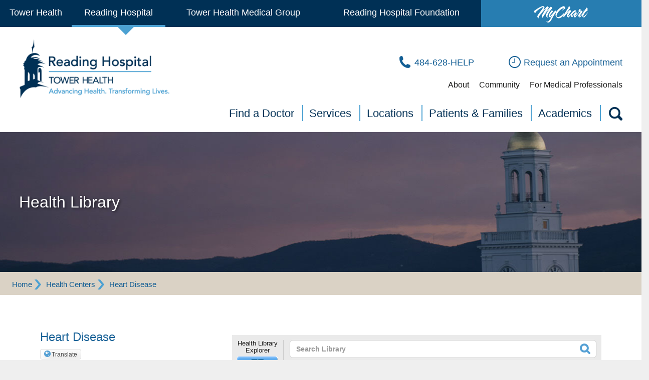

--- FILE ---
content_type: text/html; charset=UTF-8
request_url: http://healthlibrary.reading.towerhealth.org/Conditions/Heart/
body_size: 474922
content:



    <!DOCTYPE HTML PUBLIC "-//W3C//DTD HTML 4.01//EN" "http://www.w3.org/TR/html4/strict.dtd">


<html lang="en">
	<head><meta http-equiv="Content-Type" content="text/html;&#32;charset=UTF-8" /><meta http-equiv="X-UA-Compatible" content="IE=Edge" /><script type="text/javascript">window.NREUM||(NREUM={});NREUM.info = {"beacon":"bam.nr-data.net","errorBeacon":"bam.nr-data.net","licenseKey":"NRJS-60341a8e5ba764cea61","applicationID":"589669330","transactionName":"NlYAY0FQWhADVhINXw8cI2RjHlAGBFQTCERPUhFHSw==","queueTime":0,"applicationTime":243,"agent":"","atts":"","sslForHttp":"true"}</script><script type="text/javascript">(window.NREUM||(NREUM={})).init={privacy:{cookies_enabled:false},ajax:{deny_list:["bam.nr-data.net"]},feature_flags:["soft_nav"]};(window.NREUM||(NREUM={})).loader_config={xpid:"VgEOUldTABAFXFhUAQgEVVQ=",licenseKey:"NRJS-60341a8e5ba764cea61",applicationID:"589669330",browserID:"589669409"};window.NREUM||(NREUM={}),__nr_require=function(t,e,n){function r(n){if(!e[n]){var i=e[n]={exports:{}};t[n][0].call(i.exports,function(e){var i=t[n][1][e];return r(i||e)},i,i.exports)}return e[n].exports}if("function"==typeof __nr_require)return __nr_require;for(var i=0;i<n.length;i++)r(n[i]);return r}({1:[function(t,e,n){function r(t){try{s.console&&console.log(t)}catch(e){}}var i,o=t("ee"),a=t(27),s={};try{i=localStorage.getItem("__nr_flags").split(","),console&&"function"==typeof console.log&&(s.console=!0,i.indexOf("dev")!==-1&&(s.dev=!0),i.indexOf("nr_dev")!==-1&&(s.nrDev=!0))}catch(c){}s.nrDev&&o.on("internal-error",function(t){r(t.stack)}),s.dev&&o.on("fn-err",function(t,e,n){r(n.stack)}),s.dev&&(r("NR AGENT IN DEVELOPMENT MODE"),r("flags: "+a(s,function(t,e){return t}).join(", ")))},{}],2:[function(t,e,n){function r(t,e,n,r,s){try{p?p-=1:i(s||new UncaughtException(t,e,n),!0)}catch(f){try{o("ierr",[f,c.now(),!0])}catch(d){}}return"function"==typeof u&&u.apply(this,a(arguments))}function UncaughtException(t,e,n){this.message=t||"Uncaught error with no additional information",this.sourceURL=e,this.line=n}function i(t,e){var n=e?null:c.now();o("err",[t,n])}var o=t("handle"),a=t(28),s=t("ee"),c=t("loader"),f=t("gos"),u=window.onerror,d=!1,l="nr@seenError";if(!c.disabled){var p=0;c.features.err=!0,t(1),window.onerror=r;try{throw new Error}catch(h){"stack"in h&&(t(10),t(9),"addEventListener"in window&&t(6),c.xhrWrappable&&t(11),d=!0)}s.on("fn-start",function(t,e,n){d&&(p+=1)}),s.on("fn-err",function(t,e,n){d&&!n[l]&&(f(n,l,function(){return!0}),this.thrown=!0,i(n))}),s.on("fn-end",function(){d&&!this.thrown&&p>0&&(p-=1)}),s.on("internal-error",function(t){o("ierr",[t,c.now(),!0])})}},{}],3:[function(t,e,n){var r=t("loader");r.disabled||(r.features.ins=!0)},{}],4:[function(t,e,n){function r(){var t=new PerformanceObserver(function(t,e){var n=t.getEntries();s(v,[n])});try{t.observe({entryTypes:["resource"]})}catch(e){}}function i(t){if(s(v,[window.performance.getEntriesByType(w)]),window.performance["c"+l])try{window.performance[h](m,i,!1)}catch(t){}else try{window.performance[h]("webkit"+m,i,!1)}catch(t){}}function o(t){}if(window.performance&&window.performance.timing&&window.performance.getEntriesByType){var a=t("ee"),s=t("handle"),c=t(10),f=t(9),u=t(5),d=t(19),l="learResourceTimings",p="addEventListener",h="removeEventListener",m="resourcetimingbufferfull",v="bstResource",w="resource",g="-start",y="-end",x="fn"+g,b="fn"+y,E="bstTimer",R="pushState",S=t("loader");if(!S.disabled){S.features.stn=!0,t(8),"addEventListener"in window&&t(6);var O=NREUM.o.EV;a.on(x,function(t,e){var n=t[0];n instanceof O&&(this.bstStart=S.now())}),a.on(b,function(t,e){var n=t[0];n instanceof O&&s("bst",[n,e,this.bstStart,S.now()])}),c.on(x,function(t,e,n){this.bstStart=S.now(),this.bstType=n}),c.on(b,function(t,e){s(E,[e,this.bstStart,S.now(),this.bstType])}),f.on(x,function(){this.bstStart=S.now()}),f.on(b,function(t,e){s(E,[e,this.bstStart,S.now(),"requestAnimationFrame"])}),a.on(R+g,function(t){this.time=S.now(),this.startPath=location.pathname+location.hash}),a.on(R+y,function(t){s("bstHist",[location.pathname+location.hash,this.startPath,this.time])}),u()?(s(v,[window.performance.getEntriesByType("resource")]),r()):p in window.performance&&(window.performance["c"+l]?window.performance[p](m,i,d(!1)):window.performance[p]("webkit"+m,i,d(!1))),document[p]("scroll",o,d(!1)),document[p]("keypress",o,d(!1)),document[p]("click",o,d(!1))}}},{}],5:[function(t,e,n){e.exports=function(){return"PerformanceObserver"in window&&"function"==typeof window.PerformanceObserver}},{}],6:[function(t,e,n){function r(t){for(var e=t;e&&!e.hasOwnProperty(u);)e=Object.getPrototypeOf(e);e&&i(e)}function i(t){s.inPlace(t,[u,d],"-",o)}function o(t,e){return t[1]}var a=t("ee").get("events"),s=t("wrap-function")(a,!0),c=t("gos"),f=XMLHttpRequest,u="addEventListener",d="removeEventListener";e.exports=a,"getPrototypeOf"in Object?(r(document),r(window),r(f.prototype)):f.prototype.hasOwnProperty(u)&&(i(window),i(f.prototype)),a.on(u+"-start",function(t,e){var n=t[1];if(null!==n&&("function"==typeof n||"object"==typeof n)){var r=c(n,"nr@wrapped",function(){function t(){if("function"==typeof n.handleEvent)return n.handleEvent.apply(n,arguments)}var e={object:t,"function":n}[typeof n];return e?s(e,"fn-",null,e.name||"anonymous"):n});this.wrapped=t[1]=r}}),a.on(d+"-start",function(t){t[1]=this.wrapped||t[1]})},{}],7:[function(t,e,n){function r(t,e,n){var r=t[e];"function"==typeof r&&(t[e]=function(){var t=o(arguments),e={};i.emit(n+"before-start",[t],e);var a;e[m]&&e[m].dt&&(a=e[m].dt);var s=r.apply(this,t);return i.emit(n+"start",[t,a],s),s.then(function(t){return i.emit(n+"end",[null,t],s),t},function(t){throw i.emit(n+"end",[t],s),t})})}var i=t("ee").get("fetch"),o=t(28),a=t(27);e.exports=i;var s=window,c="fetch-",f=c+"body-",u=["arrayBuffer","blob","json","text","formData"],d=s.Request,l=s.Response,p=s.fetch,h="prototype",m="nr@context";d&&l&&p&&(a(u,function(t,e){r(d[h],e,f),r(l[h],e,f)}),r(s,"fetch",c),i.on(c+"end",function(t,e){var n=this;if(e){var r=e.headers.get("content-length");null!==r&&(n.rxSize=r),i.emit(c+"done",[null,e],n)}else i.emit(c+"done",[t],n)}))},{}],8:[function(t,e,n){var r=t("ee").get("history"),i=t("wrap-function")(r);e.exports=r;var o=window.history&&window.history.constructor&&window.history.constructor.prototype,a=window.history;o&&o.pushState&&o.replaceState&&(a=o),i.inPlace(a,["pushState","replaceState"],"-")},{}],9:[function(t,e,n){var r=t("ee").get("raf"),i=t("wrap-function")(r),o="equestAnimationFrame";e.exports=r,i.inPlace(window,["r"+o,"mozR"+o,"webkitR"+o,"msR"+o],"raf-"),r.on("raf-start",function(t){t[0]=i(t[0],"fn-")})},{}],10:[function(t,e,n){function r(t,e,n){t[0]=a(t[0],"fn-",null,n)}function i(t,e,n){this.method=n,this.timerDuration=isNaN(t[1])?0:+t[1],t[0]=a(t[0],"fn-",this,n)}var o=t("ee").get("timer"),a=t("wrap-function")(o),s="setTimeout",c="setInterval",f="clearTimeout",u="-start",d="-";e.exports=o,a.inPlace(window,[s,"setImmediate"],s+d),a.inPlace(window,[c],c+d),a.inPlace(window,[f,"clearImmediate"],f+d),o.on(c+u,r),o.on(s+u,i)},{}],11:[function(t,e,n){function r(t,e){d.inPlace(e,["onreadystatechange"],"fn-",s)}function i(){var t=this,e=u.context(t);t.readyState>3&&!e.resolved&&(e.resolved=!0,u.emit("xhr-resolved",[],t)),d.inPlace(t,y,"fn-",s)}function o(t){x.push(t),m&&(E?E.then(a):w?w(a):(R=-R,S.data=R))}function a(){for(var t=0;t<x.length;t++)r([],x[t]);x.length&&(x=[])}function s(t,e){return e}function c(t,e){for(var n in t)e[n]=t[n];return e}t(6);var f=t("ee"),u=f.get("xhr"),d=t("wrap-function")(u),l=t(19),p=NREUM.o,h=p.XHR,m=p.MO,v=p.PR,w=p.SI,g="readystatechange",y=["onload","onerror","onabort","onloadstart","onloadend","onprogress","ontimeout"],x=[];e.exports=u;var b=window.XMLHttpRequest=function(t){var e=new h(t);try{u.emit("new-xhr",[e],e),e.addEventListener(g,i,l(!1))}catch(n){try{u.emit("internal-error",[n])}catch(r){}}return e};if(c(h,b),b.prototype=h.prototype,d.inPlace(b.prototype,["open","send"],"-xhr-",s),u.on("send-xhr-start",function(t,e){r(t,e),o(e)}),u.on("open-xhr-start",r),m){var E=v&&v.resolve();if(!w&&!v){var R=1,S=document.createTextNode(R);new m(a).observe(S,{characterData:!0})}}else f.on("fn-end",function(t){t[0]&&t[0].type===g||a()})},{}],12:[function(t,e,n){function r(t){if(!s(t))return null;var e=window.NREUM;if(!e.loader_config)return null;var n=(e.loader_config.accountID||"").toString()||null,r=(e.loader_config.agentID||"").toString()||null,f=(e.loader_config.trustKey||"").toString()||null;if(!n||!r)return null;var h=p.generateSpanId(),m=p.generateTraceId(),v=Date.now(),w={spanId:h,traceId:m,timestamp:v};return(t.sameOrigin||c(t)&&l())&&(w.traceContextParentHeader=i(h,m),w.traceContextStateHeader=o(h,v,n,r,f)),(t.sameOrigin&&!u()||!t.sameOrigin&&c(t)&&d())&&(w.newrelicHeader=a(h,m,v,n,r,f)),w}function i(t,e){return"00-"+e+"-"+t+"-01"}function o(t,e,n,r,i){var o=0,a="",s=1,c="",f="";return i+"@nr="+o+"-"+s+"-"+n+"-"+r+"-"+t+"-"+a+"-"+c+"-"+f+"-"+e}function a(t,e,n,r,i,o){var a="btoa"in window&&"function"==typeof window.btoa;if(!a)return null;var s={v:[0,1],d:{ty:"Browser",ac:r,ap:i,id:t,tr:e,ti:n}};return o&&r!==o&&(s.d.tk=o),btoa(JSON.stringify(s))}function s(t){return f()&&c(t)}function c(t){var e=!1,n={};if("init"in NREUM&&"distributed_tracing"in NREUM.init&&(n=NREUM.init.distributed_tracing),t.sameOrigin)e=!0;else if(n.allowed_origins instanceof Array)for(var r=0;r<n.allowed_origins.length;r++){var i=h(n.allowed_origins[r]);if(t.hostname===i.hostname&&t.protocol===i.protocol&&t.port===i.port){e=!0;break}}return e}function f(){return"init"in NREUM&&"distributed_tracing"in NREUM.init&&!!NREUM.init.distributed_tracing.enabled}function u(){return"init"in NREUM&&"distributed_tracing"in NREUM.init&&!!NREUM.init.distributed_tracing.exclude_newrelic_header}function d(){return"init"in NREUM&&"distributed_tracing"in NREUM.init&&NREUM.init.distributed_tracing.cors_use_newrelic_header!==!1}function l(){return"init"in NREUM&&"distributed_tracing"in NREUM.init&&!!NREUM.init.distributed_tracing.cors_use_tracecontext_headers}var p=t(24),h=t(14);e.exports={generateTracePayload:r,shouldGenerateTrace:s}},{}],13:[function(t,e,n){function r(t){var e=this.params,n=this.metrics;if(!this.ended){this.ended=!0;for(var r=0;r<l;r++)t.removeEventListener(d[r],this.listener,!1);return e.protocol&&"data"===e.protocol?void g("Ajax/DataUrl/Excluded"):void(e.aborted||(n.duration=a.now()-this.startTime,this.loadCaptureCalled||4!==t.readyState?null==e.status&&(e.status=0):o(this,t),n.cbTime=this.cbTime,s("xhr",[e,n,this.startTime,this.endTime,"xhr"],this)))}}function i(t,e){var n=c(e),r=t.params;r.hostname=n.hostname,r.port=n.port,r.protocol=n.protocol,r.host=n.hostname+":"+n.port,r.pathname=n.pathname,t.parsedOrigin=n,t.sameOrigin=n.sameOrigin}function o(t,e){t.params.status=e.status;var n=v(e,t.lastSize);if(n&&(t.metrics.rxSize=n),t.sameOrigin){var r=e.getResponseHeader("X-NewRelic-App-Data");r&&(t.params.cat=r.split(", ").pop())}t.loadCaptureCalled=!0}var a=t("loader");if(a.xhrWrappable&&!a.disabled){var s=t("handle"),c=t(14),f=t(12).generateTracePayload,u=t("ee"),d=["load","error","abort","timeout"],l=d.length,p=t("id"),h=t(20),m=t(18),v=t(15),w=t(19),g=t(21).recordSupportability,y=NREUM.o.REQ,x=window.XMLHttpRequest;a.features.xhr=!0,t(11),t(7),u.on("new-xhr",function(t){var e=this;e.totalCbs=0,e.called=0,e.cbTime=0,e.end=r,e.ended=!1,e.xhrGuids={},e.lastSize=null,e.loadCaptureCalled=!1,e.params=this.params||{},e.metrics=this.metrics||{},t.addEventListener("load",function(n){o(e,t)},w(!1)),h&&(h>34||h<10)||t.addEventListener("progress",function(t){e.lastSize=t.loaded},w(!1))}),u.on("open-xhr-start",function(t){this.params={method:t[0]},i(this,t[1]),this.metrics={}}),u.on("open-xhr-end",function(t,e){"loader_config"in NREUM&&"xpid"in NREUM.loader_config&&this.sameOrigin&&e.setRequestHeader("X-NewRelic-ID",NREUM.loader_config.xpid);var n=f(this.parsedOrigin);if(n){var r=!1;n.newrelicHeader&&(e.setRequestHeader("newrelic",n.newrelicHeader),r=!0),n.traceContextParentHeader&&(e.setRequestHeader("traceparent",n.traceContextParentHeader),n.traceContextStateHeader&&e.setRequestHeader("tracestate",n.traceContextStateHeader),r=!0),r&&(this.dt=n)}}),u.on("send-xhr-start",function(t,e){var n=this.metrics,r=t[0],i=this;if(n&&r){var o=m(r);o&&(n.txSize=o)}this.startTime=a.now(),this.listener=function(t){try{"abort"!==t.type||i.loadCaptureCalled||(i.params.aborted=!0),("load"!==t.type||i.called===i.totalCbs&&(i.onloadCalled||"function"!=typeof e.onload))&&i.end(e)}catch(n){try{u.emit("internal-error",[n])}catch(r){}}};for(var s=0;s<l;s++)e.addEventListener(d[s],this.listener,w(!1))}),u.on("xhr-cb-time",function(t,e,n){this.cbTime+=t,e?this.onloadCalled=!0:this.called+=1,this.called!==this.totalCbs||!this.onloadCalled&&"function"==typeof n.onload||this.end(n)}),u.on("xhr-load-added",function(t,e){var n=""+p(t)+!!e;this.xhrGuids&&!this.xhrGuids[n]&&(this.xhrGuids[n]=!0,this.totalCbs+=1)}),u.on("xhr-load-removed",function(t,e){var n=""+p(t)+!!e;this.xhrGuids&&this.xhrGuids[n]&&(delete this.xhrGuids[n],this.totalCbs-=1)}),u.on("xhr-resolved",function(){this.endTime=a.now()}),u.on("addEventListener-end",function(t,e){e instanceof x&&"load"===t[0]&&u.emit("xhr-load-added",[t[1],t[2]],e)}),u.on("removeEventListener-end",function(t,e){e instanceof x&&"load"===t[0]&&u.emit("xhr-load-removed",[t[1],t[2]],e)}),u.on("fn-start",function(t,e,n){e instanceof x&&("onload"===n&&(this.onload=!0),("load"===(t[0]&&t[0].type)||this.onload)&&(this.xhrCbStart=a.now()))}),u.on("fn-end",function(t,e){this.xhrCbStart&&u.emit("xhr-cb-time",[a.now()-this.xhrCbStart,this.onload,e],e)}),u.on("fetch-before-start",function(t){function e(t,e){var n=!1;return e.newrelicHeader&&(t.set("newrelic",e.newrelicHeader),n=!0),e.traceContextParentHeader&&(t.set("traceparent",e.traceContextParentHeader),e.traceContextStateHeader&&t.set("tracestate",e.traceContextStateHeader),n=!0),n}var n,r=t[1]||{};"string"==typeof t[0]?n=t[0]:t[0]&&t[0].url?n=t[0].url:window.URL&&t[0]&&t[0]instanceof URL&&(n=t[0].href),n&&(this.parsedOrigin=c(n),this.sameOrigin=this.parsedOrigin.sameOrigin);var i=f(this.parsedOrigin);if(i&&(i.newrelicHeader||i.traceContextParentHeader))if("string"==typeof t[0]||window.URL&&t[0]&&t[0]instanceof URL){var o={};for(var a in r)o[a]=r[a];o.headers=new Headers(r.headers||{}),e(o.headers,i)&&(this.dt=i),t.length>1?t[1]=o:t.push(o)}else t[0]&&t[0].headers&&e(t[0].headers,i)&&(this.dt=i)}),u.on("fetch-start",function(t,e){this.params={},this.metrics={},this.startTime=a.now(),this.dt=e,t.length>=1&&(this.target=t[0]),t.length>=2&&(this.opts=t[1]);var n,r=this.opts||{},o=this.target;if("string"==typeof o?n=o:"object"==typeof o&&o instanceof y?n=o.url:window.URL&&"object"==typeof o&&o instanceof URL&&(n=o.href),i(this,n),"data"!==this.params.protocol){var s=(""+(o&&o instanceof y&&o.method||r.method||"GET")).toUpperCase();this.params.method=s,this.txSize=m(r.body)||0}}),u.on("fetch-done",function(t,e){if(this.endTime=a.now(),this.params||(this.params={}),"data"===this.params.protocol)return void g("Ajax/DataUrl/Excluded");this.params.status=e?e.status:0;var n;"string"==typeof this.rxSize&&this.rxSize.length>0&&(n=+this.rxSize);var r={txSize:this.txSize,rxSize:n,duration:a.now()-this.startTime};s("xhr",[this.params,r,this.startTime,this.endTime,"fetch"],this)})}},{}],14:[function(t,e,n){var r={};e.exports=function(t){if(t in r)return r[t];if(0===(t||"").indexOf("data:"))return{protocol:"data"};var e=document.createElement("a"),n=window.location,i={};e.href=t,i.port=e.port;var o=e.href.split("://");!i.port&&o[1]&&(i.port=o[1].split("/")[0].split("@").pop().split(":")[1]),i.port&&"0"!==i.port||(i.port="https"===o[0]?"443":"80"),i.hostname=e.hostname||n.hostname,i.pathname=e.pathname,i.protocol=o[0],"/"!==i.pathname.charAt(0)&&(i.pathname="/"+i.pathname);var a=!e.protocol||":"===e.protocol||e.protocol===n.protocol,s=e.hostname===document.domain&&e.port===n.port;return i.sameOrigin=a&&(!e.hostname||s),"/"===i.pathname&&(r[t]=i),i}},{}],15:[function(t,e,n){function r(t,e){var n=t.responseType;return"json"===n&&null!==e?e:"arraybuffer"===n||"blob"===n||"json"===n?i(t.response):"text"===n||""===n||void 0===n?i(t.responseText):void 0}var i=t(18);e.exports=r},{}],16:[function(t,e,n){function r(){}function i(t,e,n,r){return function(){return u.recordSupportability("API/"+e+"/called"),o(t+e,[f.now()].concat(s(arguments)),n?null:this,r),n?void 0:this}}var o=t("handle"),a=t(27),s=t(28),c=t("ee").get("tracer"),f=t("loader"),u=t(21),d=NREUM;"undefined"==typeof window.newrelic&&(newrelic=d);var l=["setPageViewName","setCustomAttribute","setErrorHandler","finished","addToTrace","inlineHit","addRelease"],p="api-",h=p+"ixn-";a(l,function(t,e){d[e]=i(p,e,!0,"api")}),d.addPageAction=i(p,"addPageAction",!0),d.setCurrentRouteName=i(p,"routeName",!0),e.exports=newrelic,d.interaction=function(){return(new r).get()};var m=r.prototype={createTracer:function(t,e){var n={},r=this,i="function"==typeof e;return o(h+"tracer",[f.now(),t,n],r),function(){if(c.emit((i?"":"no-")+"fn-start",[f.now(),r,i],n),i)try{return e.apply(this,arguments)}catch(t){throw c.emit("fn-err",[arguments,this,t],n),t}finally{c.emit("fn-end",[f.now()],n)}}}};a("actionText,setName,setAttribute,save,ignore,onEnd,getContext,end,get".split(","),function(t,e){m[e]=i(h,e)}),newrelic.noticeError=function(t,e){"string"==typeof t&&(t=new Error(t)),u.recordSupportability("API/noticeError/called"),o("err",[t,f.now(),!1,e])}},{}],17:[function(t,e,n){function r(t){if(NREUM.init){for(var e=NREUM.init,n=t.split("."),r=0;r<n.length-1;r++)if(e=e[n[r]],"object"!=typeof e)return;return e=e[n[n.length-1]]}}e.exports={getConfiguration:r}},{}],18:[function(t,e,n){e.exports=function(t){if("string"==typeof t&&t.length)return t.length;if("object"==typeof t){if("undefined"!=typeof ArrayBuffer&&t instanceof ArrayBuffer&&t.byteLength)return t.byteLength;if("undefined"!=typeof Blob&&t instanceof Blob&&t.size)return t.size;if(!("undefined"!=typeof FormData&&t instanceof FormData))try{return JSON.stringify(t).length}catch(e){return}}}},{}],19:[function(t,e,n){var r=!1;try{var i=Object.defineProperty({},"passive",{get:function(){r=!0}});window.addEventListener("testPassive",null,i),window.removeEventListener("testPassive",null,i)}catch(o){}e.exports=function(t){return r?{passive:!0,capture:!!t}:!!t}},{}],20:[function(t,e,n){var r=0,i=navigator.userAgent.match(/Firefox[\/\s](\d+\.\d+)/);i&&(r=+i[1]),e.exports=r},{}],21:[function(t,e,n){function r(t,e){var n=[a,t,{name:t},e];return o("storeMetric",n,null,"api"),n}function i(t,e){var n=[s,t,{name:t},e];return o("storeEventMetrics",n,null,"api"),n}var o=t("handle"),a="sm",s="cm";e.exports={constants:{SUPPORTABILITY_METRIC:a,CUSTOM_METRIC:s},recordSupportability:r,recordCustom:i}},{}],22:[function(t,e,n){function r(){return s.exists&&performance.now?Math.round(performance.now()):(o=Math.max((new Date).getTime(),o))-a}function i(){return o}var o=(new Date).getTime(),a=o,s=t(29);e.exports=r,e.exports.offset=a,e.exports.getLastTimestamp=i},{}],23:[function(t,e,n){function r(t,e){var n=t.getEntries();n.forEach(function(t){"first-paint"===t.name?p("timing",["fp",Math.floor(t.startTime)]):"first-contentful-paint"===t.name&&p("timing",["fcp",Math.floor(t.startTime)])})}function i(t,e){var n=t.getEntries();if(n.length>0){var r=n[n.length-1];if(f&&f<r.startTime)return;var i=[r],o=a({});o&&i.push(o),p("lcp",i)}}function o(t){t.getEntries().forEach(function(t){t.hadRecentInput||p("cls",[t])})}function a(t){var e=navigator.connection||navigator.mozConnection||navigator.webkitConnection;if(e)return e.type&&(t["net-type"]=e.type),e.effectiveType&&(t["net-etype"]=e.effectiveType),e.rtt&&(t["net-rtt"]=e.rtt),e.downlink&&(t["net-dlink"]=e.downlink),t}function s(t){if(t instanceof w&&!y){var e=Math.round(t.timeStamp),n={type:t.type};a(n),e<=h.now()?n.fid=h.now()-e:e>h.offset&&e<=Date.now()?(e-=h.offset,n.fid=h.now()-e):e=h.now(),y=!0,p("timing",["fi",e,n])}}function c(t){"hidden"===t&&(f=h.now(),p("pageHide",[f]))}if(!("init"in NREUM&&"page_view_timing"in NREUM.init&&"enabled"in NREUM.init.page_view_timing&&NREUM.init.page_view_timing.enabled===!1)){var f,u,d,l,p=t("handle"),h=t("loader"),m=t(26),v=t(19),w=NREUM.o.EV;if("PerformanceObserver"in window&&"function"==typeof window.PerformanceObserver){u=new PerformanceObserver(r);try{u.observe({entryTypes:["paint"]})}catch(g){}d=new PerformanceObserver(i);try{d.observe({entryTypes:["largest-contentful-paint"]})}catch(g){}l=new PerformanceObserver(o);try{l.observe({type:"layout-shift",buffered:!0})}catch(g){}}if("addEventListener"in document){var y=!1,x=["click","keydown","mousedown","pointerdown","touchstart"];x.forEach(function(t){document.addEventListener(t,s,v(!1))})}m(c)}},{}],24:[function(t,e,n){function r(){function t(){return e?15&e[n++]:16*Math.random()|0}var e=null,n=0,r=window.crypto||window.msCrypto;r&&r.getRandomValues&&(e=r.getRandomValues(new Uint8Array(31)));for(var i,o="xxxxxxxx-xxxx-4xxx-yxxx-xxxxxxxxxxxx",a="",s=0;s<o.length;s++)i=o[s],"x"===i?a+=t().toString(16):"y"===i?(i=3&t()|8,a+=i.toString(16)):a+=i;return a}function i(){return a(16)}function o(){return a(32)}function a(t){function e(){return n?15&n[r++]:16*Math.random()|0}var n=null,r=0,i=window.crypto||window.msCrypto;i&&i.getRandomValues&&Uint8Array&&(n=i.getRandomValues(new Uint8Array(t)));for(var o=[],a=0;a<t;a++)o.push(e().toString(16));return o.join("")}e.exports={generateUuid:r,generateSpanId:i,generateTraceId:o}},{}],25:[function(t,e,n){function r(t,e){if(!i)return!1;if(t!==i)return!1;if(!e)return!0;if(!o)return!1;for(var n=o.split("."),r=e.split("."),a=0;a<r.length;a++)if(r[a]!==n[a])return!1;return!0}var i=null,o=null,a=/Version\/(\S+)\s+Safari/;if(navigator.userAgent){var s=navigator.userAgent,c=s.match(a);c&&s.indexOf("Chrome")===-1&&s.indexOf("Chromium")===-1&&(i="Safari",o=c[1])}e.exports={agent:i,version:o,match:r}},{}],26:[function(t,e,n){function r(t){function e(){t(s&&document[s]?document[s]:document[o]?"hidden":"visible")}"addEventListener"in document&&a&&document.addEventListener(a,e,i(!1))}var i=t(19);e.exports=r;var o,a,s;"undefined"!=typeof document.hidden?(o="hidden",a="visibilitychange",s="visibilityState"):"undefined"!=typeof document.msHidden?(o="msHidden",a="msvisibilitychange"):"undefined"!=typeof document.webkitHidden&&(o="webkitHidden",a="webkitvisibilitychange",s="webkitVisibilityState")},{}],27:[function(t,e,n){function r(t,e){var n=[],r="",o=0;for(r in t)i.call(t,r)&&(n[o]=e(r,t[r]),o+=1);return n}var i=Object.prototype.hasOwnProperty;e.exports=r},{}],28:[function(t,e,n){function r(t,e,n){e||(e=0),"undefined"==typeof n&&(n=t?t.length:0);for(var r=-1,i=n-e||0,o=Array(i<0?0:i);++r<i;)o[r]=t[e+r];return o}e.exports=r},{}],29:[function(t,e,n){e.exports={exists:"undefined"!=typeof window.performance&&window.performance.timing&&"undefined"!=typeof window.performance.timing.navigationStart}},{}],ee:[function(t,e,n){function r(){}function i(t){function e(t){return t&&t instanceof r?t:t?f(t,c,a):a()}function n(n,r,i,o,a){if(a!==!1&&(a=!0),!p.aborted||o){t&&a&&t(n,r,i);for(var s=e(i),c=m(n),f=c.length,u=0;u<f;u++)c[u].apply(s,r);var l=d[y[n]];return l&&l.push([x,n,r,s]),s}}function o(t,e){g[t]=m(t).concat(e)}function h(t,e){var n=g[t];if(n)for(var r=0;r<n.length;r++)n[r]===e&&n.splice(r,1)}function m(t){return g[t]||[]}function v(t){return l[t]=l[t]||i(n)}function w(t,e){p.aborted||u(t,function(t,n){e=e||"feature",y[n]=e,e in d||(d[e]=[])})}var g={},y={},x={on:o,addEventListener:o,removeEventListener:h,emit:n,get:v,listeners:m,context:e,buffer:w,abort:s,aborted:!1};return x}function o(t){return f(t,c,a)}function a(){return new r}function s(){(d.api||d.feature)&&(p.aborted=!0,d=p.backlog={})}var c="nr@context",f=t("gos"),u=t(27),d={},l={},p=e.exports=i();e.exports.getOrSetContext=o,p.backlog=d},{}],gos:[function(t,e,n){function r(t,e,n){if(i.call(t,e))return t[e];var r=n();if(Object.defineProperty&&Object.keys)try{return Object.defineProperty(t,e,{value:r,writable:!0,enumerable:!1}),r}catch(o){}return t[e]=r,r}var i=Object.prototype.hasOwnProperty;e.exports=r},{}],handle:[function(t,e,n){function r(t,e,n,r){i.buffer([t],r),i.emit(t,e,n)}var i=t("ee").get("handle");e.exports=r,r.ee=i},{}],id:[function(t,e,n){function r(t){var e=typeof t;return!t||"object"!==e&&"function"!==e?-1:t===window?0:a(t,o,function(){return i++})}var i=1,o="nr@id",a=t("gos");e.exports=r},{}],loader:[function(t,e,n){function r(){if(!O++){var t=S.info=NREUM.info,e=m.getElementsByTagName("script")[0];if(setTimeout(f.abort,3e4),!(t&&t.licenseKey&&t.applicationID&&e))return f.abort();c(E,function(e,n){t[e]||(t[e]=n)});var n=a();s("mark",["onload",n+S.offset],null,"api"),s("timing",["load",n]);var r=m.createElement("script");0===t.agent.indexOf("http://")||0===t.agent.indexOf("https://")?r.src=t.agent:r.src=p+"://"+t.agent,e.parentNode.insertBefore(r,e)}}function i(){"complete"===m.readyState&&o()}function o(){s("mark",["domContent",a()+S.offset],null,"api")}var a=t(22),s=t("handle"),c=t(27),f=t("ee"),u=t(25),d=t(17),l=t(19),p=d.getConfiguration("ssl")===!1?"http":"https",h=window,m=h.document,v="addEventListener",w="attachEvent",g=h.XMLHttpRequest,y=g&&g.prototype,x=!1;NREUM.o={ST:setTimeout,SI:h.setImmediate,CT:clearTimeout,XHR:g,REQ:h.Request,EV:h.Event,PR:h.Promise,MO:h.MutationObserver};var b=""+location,E={beacon:"bam.nr-data.net",errorBeacon:"bam.nr-data.net",agent:"js-agent.newrelic.com/nr-1216.min.js"},R=g&&y&&y[v]&&!/CriOS/.test(navigator.userAgent),S=e.exports={offset:a.getLastTimestamp(),now:a,origin:b,features:{},xhrWrappable:R,userAgent:u,disabled:x};if(!x){t(16),t(23),m[v]?(m[v]("DOMContentLoaded",o,l(!1)),h[v]("load",r,l(!1))):(m[w]("onreadystatechange",i),h[w]("onload",r)),s("mark",["firstbyte",a.getLastTimestamp()],null,"api");var O=0}},{}],"wrap-function":[function(t,e,n){function r(t,e){function n(e,n,r,c,f){function nrWrapper(){var o,a,u,l;try{a=this,o=d(arguments),u="function"==typeof r?r(o,a):r||{}}catch(p){i([p,"",[o,a,c],u],t)}s(n+"start",[o,a,c],u,f);try{return l=e.apply(a,o)}catch(h){throw s(n+"err",[o,a,h],u,f),h}finally{s(n+"end",[o,a,l],u,f)}}return a(e)?e:(n||(n=""),nrWrapper[l]=e,o(e,nrWrapper,t),nrWrapper)}function r(t,e,r,i,o){r||(r="");var s,c,f,u="-"===r.charAt(0);for(f=0;f<e.length;f++)c=e[f],s=t[c],a(s)||(t[c]=n(s,u?c+r:r,i,c,o))}function s(n,r,o,a){if(!h||e){var s=h;h=!0;try{t.emit(n,r,o,e,a)}catch(c){i([c,n,r,o],t)}h=s}}return t||(t=u),n.inPlace=r,n.flag=l,n}function i(t,e){e||(e=u);try{e.emit("internal-error",t)}catch(n){}}function o(t,e,n){if(Object.defineProperty&&Object.keys)try{var r=Object.keys(t);return r.forEach(function(n){Object.defineProperty(e,n,{get:function(){return t[n]},set:function(e){return t[n]=e,e}})}),e}catch(o){i([o],n)}for(var a in t)p.call(t,a)&&(e[a]=t[a]);return e}function a(t){return!(t&&t instanceof Function&&t.apply&&!t[l])}function s(t,e){var n=e(t);return n[l]=t,o(t,n,u),n}function c(t,e,n){var r=t[e];t[e]=s(r,n)}function f(){for(var t=arguments.length,e=new Array(t),n=0;n<t;++n)e[n]=arguments[n];return e}var u=t("ee"),d=t(28),l="nr@original",p=Object.prototype.hasOwnProperty,h=!1;e.exports=r,e.exports.wrapFunction=s,e.exports.wrapInPlace=c,e.exports.argsToArray=f},{}]},{},["loader",2,13,4,3]);</script>
            <meta property="og:title" content="Heart Disease" />
		<meta property="og:url" content="http://healthlibrary.reading.towerhealth.org/Conditions/Heart/" />
                    <script type="text/javascript" src="//ajax.googleapis.com/ajax/libs/jquery/2.2.0/jquery.min.js" ></script>
                
                    <script type="text/javascript" src="//ajax.googleapis.com/ajax/libs/jqueryui/1.8.23/jquery-ui.min.js" ></script>
                
                    <script type="text/javascript" src="//cdnjs.cloudflare.com/ajax/libs/jquery-migrate/1.3.0/jquery-migrate.min.js" ></script>
                
                    <script type="text/javascript" src="/scripts/PromptBox.js" ></script>
                
                    <script type="text/javascript" src="/global.js" ></script>
                
                    <script type="text/javascript" src="/scripts/preLoadjs-0.2.0.min.js" ></script>
                
                    <script type="text/javascript" src="/tooltip.js" ></script>
                
                    <script type="text/javascript" src="//maxcdn.bootstrapcdn.com/bootstrap/3.3.6/js/bootstrap.min.js" ></script>
                
                    <script type="text/javascript" src="/Responsive.js" ></script>
                
                    <script type="text/javascript" src="/trackOutboundLink.js" ></script>
                
                    <script type="text/javascript" src="/OneTrust.js" ></script>
                
        <script type="text/plain" class="optanon-category-C0004">
            
        </script>

        
		        <link rel="stylesheet" type="text/css" someAttr="test" href="/Conditions/Heart/Area0.css" />
		    
		        <link rel="stylesheet" type="text/css" someAttr="test" href="/Conditions/Heart/Area1.css" />
		    
							<meta name="viewport" content="width=device-width, initial-scale=1">
              <script src="swBootstrapStyles.js" type="text/javascript"></script>
							<script src="contentIcons.js" type="text/javascript"></script>
							<script type="text/javascript" src="jquery.bxslider.js"></script>
              <script src="jquery-accessibleMegaMenu.js"></script>
							<link href="//maxcdn.bootstrapcdn.com/font-awesome/4.6.3/css/font-awesome.min.css" rel="stylesheet" />
							<!--<script src="customGTM.js" type="text/javascript"></script>-->              
							<script src="custom.js" type="text/javascript"></script>
							<script src="reading-health.js" type="text/javascript"></script>
              <!-- HTML5 shim and Respond.js for IE8 support of HTML5 elements and media queries -->
              <!-- WARNING: Respond.js doesn't work if you view the page via file:// -->
              <!--[if lt IE 9]>
                <script src="https://oss.maxcdn.com/html5shiv/3.7.2/html5shiv.min.js"></script>
                <script src="https://oss.maxcdn.com/respond/1.4.2/respond.min.js"></script>
						<link rel="stylesheet" href="ie.style.css" />
						<script src="html5shiv-printshiv.min.js"></script>
              <![endif]-->			  
						<link rel="stylesheet" href="ClientStyles.style.css" />
						<link href="//fonts.googleapis.com/css?family=Ubuntu:300,400,300italic,400italic" rel="stylesheet" type="text/css" />
						    <!-- Favicons -->
							<link rel="apple-touch-icon" sizes="180x180" href="/favicons/apple-touch-icon.png">
							<link rel="icon" type="image/png" href="/favicons/favicon-32x32.png" sizes="32x32">
							<link rel="icon" type="image/png" href="/favicons/favicon-16x16.png" sizes="16x16">
							<link type="text/css" rel="stylesheet" href="//fast.fonts.net/cssapi/09bd7b0a-ba61-4d7a-afe9-11d675db8e8a.css">
						<title>
	Heart Disease
</title></head>
	
		<body id="ICP">           
            
		    <form name="Form1" method="post" action="./" id="Form1">
<div>
<input type="hidden" name="__VIEWSTATE" id="__VIEWSTATE" value="n3R9ZVlB4WJRWDixzIxsncmRGk5mfQR0eLhlU5D9OnAIsuf0tiv9esjA+9K8U0lF6snCI2CmQpc4SbOstLxsUosoHco0meBi9Y4e1u/Ekz3WMnT1" />
</div>


<script src="/Scripts/Autocomplete.js" type="text/javascript"></script>
<div>

	<input type="hidden" name="__VIEWSTATEGENERATOR" id="__VIEWSTATEGENERATOR" value="CA0B0334" />
	<input type="hidden" name="__VIEWSTATEENCRYPTED" id="__VIEWSTATEENCRYPTED" value="" />
</div><header id="Header" class="ClearFix">
	<div id="Top" class="Hide"></div>
	<a href="#Content" class="SkipTo" tabindex="0">Skip to Content</a>
	<div class="TopBar">
        <div class="HeaderButtons ClearFix">
            <button class="MenuButton" title="Menu" tabindex="0"><img src="/imgs/icons/menu.png" alt="Menu" /><span aria-hidden="true">Menu</span></button>
            <button class="SearchButton" title="Search" tabindex="0"><img src="/imgs/icons/search-icon.png" alt="Search" /><span aria-hidden="true">Search</span></button>
            <button class="CallButton" title="Call" tabindex="0"><img src="/imgs/icons/phone.png" alt="Call" /><span aria-hidden="true">Call</span></button>
        </div><!-- .HeaderButtons -->
	</div>
	<div class="HeaderInner">
		<!-- PhoneNumber Lightbox -->
		<div class="CallLightbox">
			<div class="NavContent">
				<div class="ClearFix cmspanel" id="PanelTemplatesReadingHealthMobilePhoneNumber">
					<div class="Dec1">
						<div class="Dec2">
							<div class="ClearFix BasicPanel">
								<div class="ClearFix cmsPanelContent">
                                    <p class="Phone">Referral Line: <a href="tel:484-628-4357" tabindex="0">484-628-HELP</a></p>
                                    <p class="Phone">Reading Hospital: <a href="tel:484-628-8000" tabindex="0">484-628-8000</a></p>
                                    <p class="Phone">Toll Free: <a href="tel:1-866-988-4377" tabindex="0">1-866-988-4377</a></p>
								</div>
							</div>
						</div>
					</div>
				</div>
			</div>
		</div>
		<div class="SearchLightbox" role="alertdialog">
            <div class="NavContent" role="search">

				<div id="Search">
					<input type="hidden" name="navigationNode" value="/1/3/" tabindex="0" />
					<label class="Hide" for="SearchInput">Search Site</label>
					<input maxlength="128" id="SearchInput" name="term" type="text" value="Search Site" onfocus="javascript:if(this.value=='Search Site') {this.value='';}" onblur="javascript:if (this.value=='') {this.value='Search Site';}" tabindex="0" />
					<input id="clientSearchSubmit" class="Button" type="submit" value="Search" tabindex="0" />
				</div>


			</div>
		</div>
		<!-- Menu Lightbox -->
		<div class="MenuLightbox ClearFix">
			<div class="NavContent">
				<div class="ClearFix cmspanel" id="PanelTemplatesReadingHealthMobileNavHeader">
					<div class="Dec1">
						<div class="Dec2">
							<div class="ClearFix BasicPanel">
								<div class="ClearFix cmsPanelContent">
									<p class="Heading">Reading Health System Menu</p>
								</div>
							</div>
						</div>
					</div>
				</div>
                <nav id="MainNavWrap" role="navigation">
                    <div id="MainNav" class="ClearFix">

                        <h2 class="Hide">
                            Main Navigation
                        </h2>

                        <ul>


                            <li class="First"><a href="http://reading.towerhealth.org/find-doctor/"><span>Find a Doctor</span></a></li>


                            <li><a href="http://reading.towerhealth.org/services/"><span>Services</span></a></li>


                            <li><a href="http://reading.towerhealth.org/locations/"><span>Locations</span></a></li>


                            <li><a href="http://reading.towerhealth.org/patients-families/"><span>Patients &amp; Families</span></a></li>


                            <li class="Last"><a href="http://reading.towerhealth.org/academics/"><span>Academics</span></a></li>


                        </ul>

                    </div>
                </nav>
                <nav id="SecondaryNavWrap" role="navigation">
                    <div class="ClearFix cmspanel" id="PanelTemplatesReadingHealthSecondaryNav">
						<div class="Dec1">
							<div class="Dec2">
								<div class="ClearFix BasicPanel">
									<div class="ClearFix cmsPanelContent">
                                        <ul>
                                            <li><a href="http://reading.towerhealth.org/about-us/">About</a></li>
                                            <li><a href="http://reading.towerhealth.org/community/">Community</a></li>
                                            <li><a href="http://reading.towerhealth.org/medical-professionals/">For Medical Professionals</a></li>
                                        </ul>
									</div>
								</div>
							</div>
						</div>
					</div>
                </nav>
                <nav id="SystemNavWrap">
                    <div class="ClearFix cmspanel" id="PanelTemplatesReadingHealthSystemNavigation">
						<div class="Dec1">
							<div class="Dec2">
								<div class="ClearFix BasicPanel">
									<div class="ClearFix cmsPanelContent">
										<ul>
                                            <li><a href="https://www.towerhealth.org">Tower Health</a></li>
                                            <li class="Active"><a href="http://reading.towerhealth.org/">Reading Hospital</a></li>
                                            <li><a href="https://www.towerhealth.org/physician-network/">Tower Health Medical Group</a></li>
                                            <li><a href="http://www.readinghospitalfoundation.org">Reading Hospital Foundation</a></li>
                                            <li class="MyChartLink"><a href="https://mychart.readinghealth.org/mychart/"><img alt="MyChart" src="/imgs/icons/myChart.png" /></a></li>
                                        </ul>
									</div>
								</div>
							</div>
						</div>
					</div>
				</nav>
            </div>
            <div class="PrettyLinks">
                <div class="ClearFix cmspanel" id="PanelTemplatesReadingHealthHeaderLinksMiddle">
                    <div class="Dec1">
                        <div class="Dec2">
                            <div class="ClearFix BasicPanel">
                                <div class="ClearFix cmsPanelContent">
                                    <p class="Phone"><a href="tel:484-628-4357"><span>484-628-HELP</span></a></p>
                                    <p class="Appointment"><a href="http://reading.towerhealth.org/request-appointment-form/" target="_blank"><span>Request an Appointment</span></a></p>
                                </div>
                            </div>
                        </div>
                    </div>
                </div>
            </div>
		</div>
		<div class="Underlay"></div>
		<div id="Logo">
			<div class="ClearFix cmspanel" id="PanelTemplatesReadingHealthLogo">
				<div class="Dec1">
					<div class="Dec2">
						<div class="ClearFix BasicPanel">
							<div class="ClearFix cmsPanelContent">
								<p>
									<a href="http://reading.towerhealth.org/" tabindex="0">
										<img alt="Reading Health System. Advancing Health. Transforming Lives." src="/imgs/reading-hospital-logo.gif" />
									</a>
								</p>
							</div>
						</div>
					</div>
				</div>
			</div>
		</div>
	</div>
	<!-- End HeaderInner -->
</header>
<div id="StickyNavWrap"><div id="StickyNav"></div></div>
<div id="InteriorBanner">
	<div id="InteriorBannerInner">
		<p>Health Library</p>
	</div>
</div>
<div class="print-logo"><img alt="Reading Health System. Advancing Health. Transforming Lives." src="/imgs/reading-hospital-logo.gif" /></div>
<div id="swContainer">
    <div class="row">
        <!-- breadcrumbs -->
		<div id="BreadcrumbWrap">
			<div id="BreadcrumbInner">
				
<div class="BreadCrumbs">
	
			<a href="/">Home</a>
		
			<span class="separator"></span>
		
			<a href="/Conditions/">Health Centers</a>
		
			<span class="separator"></span>
		
			<a href="/Conditions/Heart/">Heart Disease</a>
		
</div>
			</div>
		</div>
    </div>
    <div id="skipLink"><a href="#mainContent" tabindex="0">Skip to main content</a></div>
    <div class="globalBanner">
</div>
    <div class="container">
		<div id="siteContent">
			<div id="contentBody">
                
                <div class="row" id="contentBodyHeader">
                    <!-- content header/social/translate -->
                    <div class="col-xs-12 col-sm-12 col-md-4">
                        <h1 class="contentHeader">Heart Disease</h1>

                        <div class="socialTranslate clearfix">
                            <div class="translateWrap">
                                
<div id="lang_select_wrap">
                
  <nav data-kswid="translateMenuMainButton" role="navigation" title="Translate" class="megamenu">
                    
                    <ul>
                    <li>
        <h2>
          <a id="lang_select" href="#" title="Translate Options">Translate</a>
        </h2>
        <div>
          <ul>
            <li data-kswid="translateMenuSpanishButton">
              <h2>
                <a href="/Spanish/">Spanish Content</a>
              </h2>
                        <ul>
                <li>
                  <a href="/Spanish/DiseasesConditions/" data-kswid="translateMenuSpanishSubLink">Enfermedades y afecciones</a>
                </li>
                <li>
                  <a href="/Spanish/TestsProcedures/" data-kswid="translateMenuSpanishSubLink">Cirugías y procedimientos</a>
                </li>
                <li>
                  <a href="/Spanish/DrugReference/" data-kswid="translateMenuSpanishSubLink">Medicamentos</a>
                </li>
                <li>
                  <a href="/Spanish/Resources/" data-kswid="translateMenuSpanishSubLink">Recursos en Internet</a>
                </li>
				<li>
					<a href="/Spanish/VideoLibrary/" data-kswid="translateMenuSpanishSubLink">Videoteca</a>
				</li>
                <li>
                  <a href="/Spanish/InteractiveTools/SymptomChecker/" data-kswid="translateMenuSpanishSubLink">Verificador de Síntomas</a>
                </li>
                        </ul>
                    </li>
            <li class="langselectoption" id="langoption_all" data-kswid="translateMenuGoogleButton">
              <div id="google_translate_element" title="Google Translate - Select Language"></div>
            </li>
                </ul>

				</div>
      </li>
    </ul>
  </nav>
</div>
<script src="/Scripts/TranslateGoogle.js" type="text/javascript"></script>
                            </div>
                            <div class="spanishLink">
                                <div id="spanishLinkWrap">
                                    <a href="/Spanish/">Spanish Content</a>
                                </div>
                            </div>
                        </div>
                    </div>
                    <!-- search -->
                    <div class="col-xs-12 col-sm-12 col-md-8">
		            <div id="searchControlMainWrap">
			            <div id="HealthLibraryButtonContainer">
				            <div id="HealthLibraryButton" data-kswid="healthLibraryToggle">
					            <div class="text">Health Library Explorer</div>
                                    <div tabindex="0" class="button" role="button" aria-label="Navigation Toggle" title="Health Library Explorer Toggle"></div>
				            </div>
			            </div>
			            <div id="searchControlInnerWrap">
				            
<script language="javascript" type="text/javascript">
    function Global_ctl05DoSearch() {
        if (typeof encodeURIComponent != "function") {
            alert('Your web browser does not support this function. Please upgrade to the latest version of your current browser.');
            return;
        }

        var searchPhrase = $("#Global_ctl05QuickSearch").promptBox("getValue");
        if (searchPhrase.length == 0) {
            alert('You must enter a search phrase.');
            return;
        }

        searchPhrase = global.cleanInputString(searchPhrase, " ");

        document.location.href = '/Search/SearchResults.pg?SearchPhrase=' + encodeURIComponent(searchPhrase) + '&SearchType=text&SearchOperator=And';
    }

    function Global_ctl05KeyCheck(e) {
        if ((window.event && e.keyCode == 13) || (e.which && e.which == 13)) {
            Global_ctl05DoSearch();
            return false;
        }

        return true;
    }

    $(function () {
        $("#Global_ctl05QuickSearch").promptBox(
            "init",
            { promptText: 'Search Library' });
    });

</script>
<div class="SearchBoxWrap" role="search">
    <div class="SearchBox">
        <label for="Global_ctl05QuickSearch" class="sr-only">Search Library:</label>
        <input type="text" id="Global_ctl05QuickSearch" name="Global_ctl05QuickSearch" maxlength="200" onkeypress="return Global_ctl05KeyCheck(event)" data-kswid="searchText" class="form-control" tabindex="0"/>
        <a title="Submit Library Search" class="go" role="button" aria-label="Submit Library Search" href="javascript:Global_ctl05DoSearch();" data-kswid="searchButton"><span class="sr-only">Go</span></a>
    </div>
</div>
                                <label for="AlphabeticalLinks" class="azLabel">Browse A-Z Listings:</label>
					        
<span class="AlphabeticalLinks">
    <a href="/Library/Encyclopedia?Letter=a" data-kswid="searchLetter">A</a>
    <a href="/Library/Encyclopedia?Letter=b" data-kswid="searchLetter">B</a>
    <a href="/Library/Encyclopedia?Letter=c" data-kswid="searchLetter">C</a>
    <a href="/Library/Encyclopedia?Letter=d" data-kswid="searchLetter">D</a>
    <a href="/Library/Encyclopedia?Letter=e" data-kswid="searchLetter">E</a>
    <a href="/Library/Encyclopedia?Letter=f" data-kswid="searchLetter">F</a>
    <a href="/Library/Encyclopedia?Letter=g" data-kswid="searchLetter">G</a>
    <a href="/Library/Encyclopedia?Letter=h" data-kswid="searchLetter">H</a>
    <a href="/Library/Encyclopedia?Letter=i" data-kswid="searchLetter">I</a>
    <a href="/Library/Encyclopedia?Letter=j" data-kswid="searchLetter">J</a>
    <a href="/Library/Encyclopedia?Letter=k" data-kswid="searchLetter">K</a>
    <a href="/Library/Encyclopedia?Letter=l" data-kswid="searchLetter">L</a>
    <a href="/Library/Encyclopedia?Letter=m" data-kswid="searchLetter">M</a>
    <a href="/Library/Encyclopedia?Letter=n" data-kswid="searchLetter">N</a>
    <a href="/Library/Encyclopedia?Letter=o" data-kswid="searchLetter">O</a>
    <a href="/Library/Encyclopedia?Letter=p" data-kswid="searchLetter">P</a>
    <a href="/Library/Encyclopedia?Letter=q" data-kswid="searchLetter">Q</a>
    <a href="/Library/Encyclopedia?Letter=r" data-kswid="searchLetter">R</a>
    <a href="/Library/Encyclopedia?Letter=s" data-kswid="searchLetter">S</a>
    <a href="/Library/Encyclopedia?Letter=t" data-kswid="searchLetter">T</a>
    <a href="/Library/Encyclopedia?Letter=u" data-kswid="searchLetter">U</a>
    <a href="/Library/Encyclopedia?Letter=v" data-kswid="searchLetter">V</a>
    <a href="/Library/Encyclopedia?Letter=w" data-kswid="searchLetter">W</a>
    <a href="/Library/Encyclopedia?Letter=x" data-kswid="searchLetter">X</a>
    <a href="/Library/Encyclopedia?Letter=y" data-kswid="searchLetter">Y</a>
    <a href="/Library/Encyclopedia?Letter=z" data-kswid="searchLetter">Z</a>
</span>
							<span>
                                    <a class="searchBoxAlphabeticalButton" tabindex="0">A-Z Listings</a>
							</span>
			            </div>
		            </div>
					<div class="AlphabeticalLinksContainer clearfix"></div>
                        
                    </div>
                    </div>
                <div class="row">
                    <div class="col-xs-12">
                        <!-- navigation -->
                        <div id="HealthLibraryMenuContainer" aria-label="Health Library Menu">
					<div class="HealthLibraryMenuSmallContainer"></div>
					<div class="HealthLibraryMenuFullContainer">
                                <nav class="megamenu">
						<ul id="HealthLibraryMenu">
	<li><a href="/Library/DiseasesConditions/">Conditions & Treatments</a><ul>
		<li><a href="/Library/DiseasesConditions/Adult/">Adult Health Library</a><ul>
			<li><a href="/Library/DiseasesConditions/Adult/Allergy/">Allergy and Asthma</a></li><li><a href="/Library/DiseasesConditions/Adult/Arthritis/">Arthritis and Other Rheumatic Diseases</a></li><li><a href="/Library/DiseasesConditions/Adult/Bone/">Bone Disorders</a></li><li><a href="/Library/DiseasesConditions/Adult/Breast/">Breast Health</a></li><li><a href="/Library/DiseasesConditions/Adult/Cardiovascular/">Cardiovascular Diseases</a></li><li><a href="/Library/DiseasesConditions/Adult/CompAltMed/">Complementary and Alternative Medicine</a></li><li><a href="/Library/DiseasesConditions/Adult/Dermatology/">Dermatology</a></li><li><a href="/Library/DiseasesConditions/Adult/Diabetes/">Diabetes</a></li><li><a href="/Library/DiseasesConditions/Adult/Digestive/">Digestive Disorders</a></li><li><a href="/Library/DiseasesConditions/Adult/Endocrinology/">Endocrinology</a></li><li><a href="/Library/DiseasesConditions/Adult/Environmental/">Environmental Medicine</a></li><li><a href="/Library/DiseasesConditions/Adult/EyeCare/">Eye Care</a></li><li><a href="/Library/DiseasesConditions/Adult/Gynecological/">Gynecological Health</a></li><li><a href="/Library/DiseasesConditions/Adult/Hematology/">Hematology and Blood Disorders</a></li><li><a href="/Library/DiseasesConditions/Adult/HomeHealth/">Home Health, Hospice, and Elder Care</a></li><li><a href="/Library/DiseasesConditions/Adult/Infectious/">Infectious Diseases</a></li><li><a href="/Library/DiseasesConditions/Adult/Kidney/">Kidney and Urinary System Disorders</a></li><li><a href="/Library/DiseasesConditions/Adult/Liver/">Liver, Biliary, and Pancreatic Disorders</a></li><li><a href="/Library/DiseasesConditions/Adult/Men/">Men's Health</a></li><li><a href="/Library/DiseasesConditions/Adult/MentalHealth/">Mental Health Disorders</a></li><li><a href="/Library/DiseasesConditions/Adult/NervousSystem/">Nervous System Disorders</a></li><li><a href="/Library/DiseasesConditions/Adult/NonTraumatic/">Non-Traumatic Emergencies</a></li><li><a href="/Library/DiseasesConditions/Adult/Oral/">Oral Health</a></li><li><a href="/Library/DiseasesConditions/Adult/Orthopedic/">Orthopaedic Surgery</a></li><li><a href="/Library/DiseasesConditions/Adult/Otolaryngology/">Otolaryngology</a></li><li><a href="/Library/DiseasesConditions/Adult/Pathology/">Pathology</a></li><li><a href="/Library/DiseasesConditions/Adult/Pediatrics/">Pediatrics</a></li><li><a href="/Library/DiseasesConditions/Adult/PhysicalMed/">Physical Medicine and Rehabilitation</a></li><li><a href="/Library/DiseasesConditions/Adult/Plastic/">Plastic Surgery</a></li><li><a href="/Library/DiseasesConditions/Adult/Pregnancy/">Pregnancy and Childbirth</a></li><li><a href="/Library/DiseasesConditions/Adult/Prostate/">Prostate Health</a></li><li><a href="/Library/DiseasesConditions/Adult/Radiology/">Radiology</a></li><li><a href="/Library/DiseasesConditions/Adult/Respiratory/">Respiratory Disorders</a></li><li><a href="/Library/DiseasesConditions/Adult/Skin/">Skin Cancer</a></li><li><a href="/Library/DiseasesConditions/Adult/Spine/">Spine, Shoulder, and Pelvis Disorders</a></li><li><a href="/Library/DiseasesConditions/Adult/Surgical/">Surgical Care</a></li><li><a href="/Library/DiseasesConditions/Adult/Travel/">Travel Medicine</a></li><li><a href="/Library/DiseasesConditions/Adult/Women/">Women's Health</a></li>
		</ul></li><li><a href="/Library/DiseasesConditions/Pediatric/">Pediatric Health Library</a><ul>
			<li><a href="/Library/DiseasesConditions/Pediatric/AdolescentMed/">Adolescent Medicine</a></li><li><a href="/Library/DiseasesConditions/Pediatric/Allergy/">Allergy, Asthma, and Immunology</a></li><li><a href="/Library/DiseasesConditions/Pediatric/Blood/">Blood Disorders</a></li><li><a href="/Library/DiseasesConditions/Pediatric/Burns/">Burns</a></li><li><a href="/Library/DiseasesConditions/Pediatric/Cardiology/">Cardiology</a></li><li><a href="/Library/DiseasesConditions/Pediatric/CareTerminallyIll/">Care of the Terminally Ill</a></li><li><a href="/Library/DiseasesConditions/Pediatric/ChildMentalHealth/">Child and Adolescent Mental Health</a></li><li><a href="/Library/DiseasesConditions/Pediatric/ChildSurgery/">Child Having Surgery</a></li><li><a href="/Library/DiseasesConditions/Pediatric/Craniofacial/">Craniofacial Anomalies</a></li><li><a href="/Library/DiseasesConditions/Pediatric/CommonInjuries/">Common Childhood Injuries and Poisonings</a></li><li><a href="/Library/DiseasesConditions/Pediatric/Dental/">Dental and Oral Health</a></li><li><a href="/Library/DiseasesConditions/Pediatric/Dermatology/">Dermatology</a></li><li><a href="/Library/DiseasesConditions/Pediatric/Diabetes/">Diabetes Endocrinology</a></li><li><a href="/Library/DiseasesConditions/Pediatric/Digestive/">Digestive and Liver Disorders</a></li><li><a href="/Library/DiseasesConditions/Pediatric/EarNoseThroat/">Ear, Nose, and Throat</a></li><li><a href="/Library/DiseasesConditions/Pediatric/EyeCare/">Eye Care</a></li><li><a href="/Library/DiseasesConditions/Pediatric/GenitourinaryKidney/">Genitourinary and Kidney Disorders</a></li><li><a href="/Library/DiseasesConditions/Pediatric/Growth/">Growth and Development</a></li><li><a href="/Library/DiseasesConditions/Pediatric/HighRiskNewborn/">High-Risk Newborn</a></li><li><a href="/Library/DiseasesConditions/Pediatric/HighRiskPregnancy/">High-Risk Pregnancy</a></li><li><a href="/Library/DiseasesConditions/Pediatric/Infectious/">Infectious Diseases</a></li><li><a href="/Library/DiseasesConditions/Pediatric/MedicalGenetics/">Medical Genetics</a></li><li><a href="/Library/DiseasesConditions/Pediatric/Neurological/">Neurological Disorders</a></li><li><a href="/Library/DiseasesConditions/Pediatric/NormalNewborn/">Normal Newborn</a></li><li><a href="/Library/DiseasesConditions/Pediatric/Oncology/">Oncology</a></li><li><a href="/Library/DiseasesConditions/Pediatric/Orthopedic/">Orthopaedics</a></li><li><a href="/Library/DiseasesConditions/Pediatric/Pregnancy/">Pregnancy</a></li><li><a href="/Library/DiseasesConditions/Pediatric/Respiratory/">Respiratory Disorders</a></li><li><a href="/Library/DiseasesConditions/Pediatric/Safety/">Safety and Injury Prevention</a></li><li><a href="/Library/DiseasesConditions/Pediatric/Transplantation/">Transplantation</a></li>
		</ul></li><li><a href="/Library/TestsProcedures/">Tests and Procedures</a><ul>
			<li><a href="/Library/TestsProcedures/Cardiovascular/">Cardiovascular</a></li><li><a href="/Library/TestsProcedures/Gastroenterology/">Gastroenterology</a></li><li><a href="/Library/TestsProcedures/Gynecology/">Gynecology</a></li><li><a href="/Library/TestsProcedures/LabTests/">Lab Tests</a></li><li><a href="/Library/TestsProcedures/Neurological/">Neurological</a></li><li><a href="/Library/TestsProcedures/Orthopaedic/">Orthopaedic</a></li><li><a href="/Library/TestsProcedures/Pulmonary/">Pulmonary</a></li><li><a href="/Library/TestsProcedures/Urology/">Urology</a></li>
		</ul></li>
	</ul></li><li><a href="/Conditions/">Health Centers</a><ul>
		<li><a href="/Conditions/Cancer/">Cancer</a><ul>
			<li><a href="/Conditions/Cancer/About/subTopic.pg">About Cancer</a></li><li><a href="/Conditions/Cancer/Genetics/subTopic.pg">Cancer and Genetics</a><ul>

			</ul></li><li><a href="/Conditions/Cancer/TestsProcedures/subTopic.pg">Cancer Test and Procedures</a><ul>

			</ul></li><li><a href="/Conditions/Cancer/Diagnosis/subTopic.pg">Cancer Diagnosis</a></li><li><a href="/Conditions/Cancer/Nutrition/subTopic.pg">Cancer and Nutrition</a></li><li><a href="/Conditions/Cancer/Treatment/subTopic.pg">Cancer Treatment</a><ul>

			</ul></li><li><a href="/Conditions/Cancer/SideEffects/subTopic.pg">Cancer Treatment Side Effects</a><ul>

			</ul></li><li><a href="/Conditions/Cancer/Living/subTopic.pg">Living With Cancer</a><ul>

			</ul></li><li><a href="/Conditions/Cancer/Specific/subTopic.pg">Specific Cancers</a><ul>

			</ul></li><li><a href="/Conditions/Cancer/Children/subTopic.pg">Children and Cancer</a><ul>

			</ul></li>
		</ul></li><li><a href="/Conditions/Heart/">Heart Disease</a><ul>
			<li><a href="/Conditions/Heart/Understanding/subTopic.pg">Understanding Heart Disease</a></li><li><a href="/Conditions/Heart/Cardiac/subTopic.pg">Cardiac Tests & Procedures </a><ul>

			</ul></li><li><a href="/Conditions/Heart/Conditions/subTopic.pg">Heart Conditions and Diseases</a><ul>

			</ul></li><li><a href="/Conditions/Heart/Women/subTopic.pg">Women and Heart Disease</a></li><li><a href="/Conditions/Heart/Diabetes/subTopic.pg">Diabetes and Heart Disease</a></li><li><a href="/Conditions/Heart/Congenital/subTopic.pg">Congenital Heart Disease</a><ul>

			</ul></li><li><a href="/Conditions/Heart/Rehab/subTopic.pg">Cardiac Rehabilitation</a></li><li><a href="/Conditions/Heart/Managing/subTopic.pg">Managing Heart Disease</a><ul>

			</ul></li><li><a href="/Conditions/Heart/Preventing/subTopic.pg">Preventing Heart Disease</a><ul>

			</ul></li>
		</ul></li><li><a href="/Conditions/Orthopedics/">Orthopedics</a><ul>
			<li><a href="/Conditions/Orthopedics/Basic/subTopic.pg">Basic Anatomy</a></li><li><a href="/Conditions/Orthopedics/Tests/subTopic.pg">Orthopedic Tests and Procedures</a><ul>

			</ul></li><li><a href="/Conditions/Orthopedics/Conditions/subTopic.pg">Orthopedic Conditions and Disorders</a><ul>

			</ul></li><li><a href="/Conditions/Orthopedics/Arthritis/subTopic.pg">Arthritis and Rheumatic Disorders</a><ul>

			</ul></li><li><a href="/Conditions/Orthopedics/Osteoporosis/subTopic.pg">Osteoporosis</a></li><li><a href="/Conditions/Orthopedics/Fractures/subTopic.pg">Fractures</a></li><li><a href="/Conditions/Orthopedics/Sports/subTopic.pg">Sports Injuries</a><ul>

			</ul></li><li><a href="/Conditions/Orthopedics/Work/subTopic.pg">Preventing Injuries at Work</a><ul>

			</ul></li><li><a href="/Conditions/Orthopedics/Children/subTopic.pg">Orthopedic Conditions and Children</a><ul>

			</ul></li>
		</ul></li><li><a href="/Conditions/Pregnancy/">Pregnancy & Newborns</a><ul>
			<li><a href="/Conditions/Pregnancy/Prepare/subTopic.pg">Preparing for Pregnancy</a><ul>

			</ul></li><li><a href="/Conditions/Pregnancy/ChangingBody/subTopic.pg">Your Changing Body</a></li><li><a href="/Conditions/Pregnancy/FirstTrimester/subTopic.pg">Your First Trimester</a></li><li><a href="/Conditions/Pregnancy/SecondTrimester/subTopic.pg">Your Second Trimester</a></li><li><a href="/Conditions/Pregnancy/ThirdTrimester/subTopic.pg">Your Third Trimester</a></li><li><a href="/Conditions/Pregnancy/Tests/subTopic.pg">Pregnancy Tests and Procedures</a><ul>

			</ul></li><li><a href="/Conditions/Pregnancy/Lifestyles/subTopic.pg">Healthy Pregnancy Lifestyles</a><ul>

			</ul></li><li><a href="/Conditions/Pregnancy/Complications/subTopic.pg">Pregnancy Complications</a><ul>

			</ul></li><li><a href="/Conditions/Pregnancy/Labor/subTopic.pg">Labor, Birth, and Postpartum</a><ul>

			</ul></li><li><a href="/Conditions/Pregnancy/Newborn/subTopic.pg">Your Newborn Baby</a><ul>

			</ul></li><li><a href="/Conditions/Pregnancy/SpecialCare/subTopic.pg">When Baby Needs Special Care</a><ul>

			</ul></li><li><a href="/Conditions/Pregnancy/Feeding/subTopic.pg">Feeding Your Baby</a><ul>

			</ul></li>
		</ul></li><li><a href="/YourFamily/Women/">Women's Health</a><ul>
			<li><a href="/YourFamily/Women/WomansJourney/subTopic.pg">A Woman's Journey</a><ul>

			</ul></li><li><a href="/YourFamily/Women/GoodHealth/subTopic.pg">In Good Health</a><ul>

			</ul></li><li><a href="/YourFamily/Women/HealthIssues/subTopic.pg">Women's Health Issues</a><ul>

			</ul></li>
		</ul></li>
	</ul></li><li><a href="/Library/DrugReference/">Drugs, Herbs & Supplements</a><ul>
		<li><a href="/Library/DrugReference/DrugInteraction/">Drug Interaction Checker</a></li><li><a href="/Library/DrugReference/DrugSearch/">Drug Search</a></li><li><a href="/Library/NutritionalSupplements/">Herbs, Vitamins & Supplements</a><ul>
			<li><a href="/Library/NutritionalSupplements/AminoAcids/">Amino Acids</a></li><li><a href="/Library/NutritionalSupplements/Herbs/">Herbs</a></li><li><a href="/Library/NutritionalSupplements/Minerals/">Minerals</a></li><li><a href="/Library/NutritionalSupplements/Vitamins/">Vitamins</a></li><li><a href="/Library/NutritionalSupplements/Other/">Other</a></li><li><a href="/Library/NutritionalSupplements/All/">All</a></li>
		</ul></li>
	</ul></li><li><a href="/Library/Wellness/">Wellness Library</a><ul>
		<li><a href="/Library/Wellness/AtWork/">At Work</a></li><li><a href="/Library/Wellness/Behavior/">Behavior</a></li><li><a href="/Library/Wellness/Dental/">Dental</a></li><li><a href="/Library/Wellness/DiseasesConditions/">Diseases & Conditions</a></li><li><a href="/Library/Wellness/Fitness/">Fitness</a></li><li><a href="/Library/Wellness/InjuriesEmergencies/">Injuries & Emergencies</a></li><li><a href="/Library/Wellness/Nutrition/">Nutrition</a></li><li><a href="/Library/Wellness/Parenting/">Parenting</a></li><li><a href="/Library/Wellness/Prevention/">Prevention</a></li><li><a href="/Library/Wellness/Safety/">Safety</a></li><li><a href="/Library/Wellness/TodaysMedicine/">Today's Medicine</a></li><li><a href="/Library/Wellness/WeightControl/">Weight Control</a></li><li><a href="/Library/Wellness/YourBody/">Your Body</a></li>
	</ul></li><li><a href="/Library/News/">News Center</a><ul>
		<li><a href="/Library/News/FocusonHealth/">Focus on Health</a></li><li><a href="https://www.webmd.com/news/articles" target="_blank">Health News</a></li><li><a href="/Library/News/Newsletters/">Newsletters</a><ul>
			<li><a href="/Library/News/Newsletters/Cancer/">Cancer Awareness</a></li><li><a href="/Library/News/Newsletters/Chronic/">Chronic Condition News</a></li><li><a href="/Library/News/Newsletters/Child/">For Your Child</a></li><li><a href="/Library/News/Newsletters/Heart/">Heart Care</a></li><li><a href="/Library/News/Newsletters/Men/">Men's Health</a></li><li><a href="/Library/News/Newsletters/Women/">Women's Health</a></li>
		</ul></li>
	</ul></li><li><a href="/MultimediaRoom/">Tools & Multimedia</a><ul>
		<li><a href="/MultimediaRoom/VideoLibrary/">Video Library</a></li><li><a href="/InteractiveTools/RiskAssessments/">Risk Assessments</a></li><li><a href="/InteractiveTools/SymptomChecker/">Symptom Checker</a></li>
	</ul></li>
</ul>
                                </nav>
					</div>
	            </div>
                    </div>
                </div>
                <div class="row">
                    <!-- mainContent -->
                    <div class="col-md-12" id="mainContent">
				<div>
	
    <div class="row" id="innerColumn">
        <div class="col-xs-12 col-sm-12 col-md-9" id="contentBodyMain">
            
            
            <div>
		
	<div>

<input type="hidden" id="mediaSearchPhraseHidden" value="heart disease" />	

<!-- results template -->
<div class="mediaResultsContainer" data-kswid="mediaResultsContainer">
	<div class="mediaResultsHeader">
		<div class="mediaResultsTypeImage">
			<i title="Panel icon" data-kswid="panelIcon"></i>
		</div>
		<div class="mediaResultsClose">
            <i class="fa fa-times" title="Close panel" data-kswid="panelClose"></i>
		</div>
	</div>        
	<div class="mediaResultsFound">
		<div class="mediaResults"></div>
		<div class="mediaResultsPager" data-kswid="paginerContainer"></div>
	</div>        
	<div class="mediaResultsError"></div>
</div>
</div>
	<div></div>
    <div>
			
    <div id="AboveFeatures">
</div>	
	<div class="SubtopicCenterMain">
		<div class="TopBorderBar"></div>
		<div class="ContextImageContainer"><img class="ContextImageUrl" data-kswid="image" src="../../PageUnits/SSO/accordionHeart.jpg" style="border-width:0px;" /></div>
		<div class="GettingStartedContainer">
			<div class="TitleBarContainer">
				<div class="GettingStartedTitle">Getting Started</div>	
				<div class="MostPopularTitle" data-kswid="mostPopular"></div>					
			</div>
			
<div class="SubtopicDocumentList2">
	
	<div class="content">
		
	</div>
</div>

<div class="SubtopicDocumentList">
    
    <div class="content">
        
                <div class="item">
                    <a href='/Conditions/Heart/40,CPRDefibrillatorsQuiz' data-kswid="mainLink" title="CPR and Defibrillator Quiz">
                        CPR and Defibrillator Quiz</a><br/>
                    
                </div>
            
                <hr class="separator" />
            
                <div class="item">
                    <a href='/Conditions/Heart/40,HeartHeartHealthHearQuiz' data-kswid="mainLink" title="Heart Health Quiz">
                        Heart Health Quiz</a><br/>
                    
                </div>
            
        
    </div>
</div>

		</div>	
	</div>
	<div class="SubtopicCenterTeasers">		
		<div class="KnowYourRisksContainer TeaserContainer" data-kswid="riskSection">
<div id="ContentRotater">
	<div class="RotatingRecipe">
		<div class="RotatingRecipeTitle">Know Your Risks</div>
		<div class="RotatingRecipeLink"><a href="Tools/42,CoronaryArteryDiseaseMRA" title="Coronary Artery Disease Assessment" data-kswid="sectionLink">Coronary Artery Disease Assessment</a></div>
		<div class="RotatingRecipeBlurb" data-kswid="sectionText"><p>Coronary artery disease (CAD) is the most common type of heart disease. It is the leading cause of death in the United States in both men and women. Determine your risk for developing CAD using this assessment tool.</p></div>
	</div>
</div>
</div>
	</div>
	<div class="SubtopicCenterDirectories"><input type="hidden" name="Global$MainContent$LeftColumn$MediaResultsMainContent$ctl07$serializedSubtopicHierarchy" id="serializedSubtopicHierarchy" value="{&quot;SubtopicId&quot;:&quot;25265&quot;,&quot;Name&quot;:&quot;Heart&#32;Disease&quot;,&quot;ChildSubtopics&quot;:[{&quot;SubtopicId&quot;:&quot;25632&quot;,&quot;Name&quot;:&quot;Understanding&#32;Heart&#32;Disease&quot;,&quot;ChildSubtopics&quot;:[],&quot;Url&quot;:&quot;/Conditions/Heart/Understanding/subTopic.pg&quot;,&quot;ContentListHtml&quot;:&quot;\u003cdiv&#32;class=\&quot;content\&quot;\u003e\r\n\u003cdiv&#32;class=\&quot;title\&quot;\u003e\r\n\u003cspan&#32;class=\&quot;imageContainer\&quot;\u003e\u003cimg&#32;src=\&quot;ct_ico_85.png\&quot;&#32;data-kswid=\&quot;subsectionArticleImage\&quot;&#32;title=\&quot;Adult&#32;Health&#32;Info\&quot;&#32;alt=\&quot;Adult&#32;Health&#32;Info\&quot;&#32;/\u003e\u003c/span\u003e\u003cspan&#32;class=\&quot;titleLinksContainer\&quot;\u003e\u003ca&#32;href=\&quot;/Conditions/Heart/85,P00192\&quot;&#32;class=\&quot;titleLink\&quot;&#32;data-kswid=\&quot;subsectionArticle\&quot;\u003eBasic&#32;Anatomy&#32;of&#32;the&#32;Heart\u003cspan&#32;class=\&quot;regularTitle\&quot;&#32;style=\&quot;display:&#32;none;&#32;\&quot;\u003e\u003c/span\u003e\u003c/a\u003e\u003cspan&#32;class=\u0027separator-key\u0027&#32;data-kswid=\u0027seperatorKey\u0027\u003e&#32;in&#32;\u003c/span\u003e\u003ca&#32;href=\&quot;/Conditions/Heart/Understanding/subTopic.pg\&quot;&#32;class=\&quot;sectionLink\&quot;&#32;data-subtopicId=\&quot;25632\&quot;&#32;data-kswid=\&quot;subsectionArticleIn\&quot;\u003eUnderstanding&#32;Heart&#32;Disease\u003c/a\u003e\r\n\u003c/span\u003e\u003c/div\u003e\r\n\u003cdiv&#32;class=\&quot;blurb\&quot;&#32;data-kswid=\&quot;subsectionArticleBlurb\&quot;\u003e\r\nLocated&#32;almost&#32;in&#32;the&#32;center&#32;of&#32;the&#32;chest,&#32;the&#32;adult&#32;human&#32;heart&#32;is&#32;about&#32;the&#32;size&#32;of&#32;a&#32;fist.\u003ca&#32;href=\&quot;/Conditions/Heart/85,P00192\&quot;&#32;class=\&quot;titleLink\&quot;&#32;data-kswid=\&quot;subsectionArticleMore\&quot;\u003e...more\u003c/a\u003e\u003c/div\u003e\r\n\u003c/div\u003e\r\n\r\n\u003cdiv&#32;class=\&quot;content\&quot;\u003e\r\n\u003cdiv&#32;class=\&quot;title\&quot;\u003e\r\n\u003cspan&#32;class=\&quot;imageContainer\&quot;\u003e\u003cimg&#32;src=\&quot;ct_ico_85.png\&quot;&#32;data-kswid=\&quot;subsectionArticleImage\&quot;&#32;title=\&quot;Adult&#32;Health&#32;Info\&quot;&#32;alt=\&quot;Adult&#32;Health&#32;Info\&quot;&#32;/\u003e\u003c/span\u003e\u003cspan&#32;class=\&quot;titleLinksContainer\&quot;\u003e\u003ca&#32;href=\&quot;/Conditions/Heart/85,P00214\&quot;&#32;class=\&quot;titleLink\&quot;&#32;data-kswid=\&quot;subsectionArticle\&quot;\u003eAnatomy&#32;and&#32;Function&#32;of&#32;the&#32;Heart\u0027s&#32;Electrical&#32;System\u003cspan&#32;class=\&quot;regularTitle\&quot;&#32;style=\&quot;display:&#32;none;&#32;\&quot;\u003e\u003c/span\u003e\u003c/a\u003e\u003cspan&#32;class=\u0027separator-key\u0027&#32;data-kswid=\u0027seperatorKey\u0027\u003e&#32;in&#32;\u003c/span\u003e\u003ca&#32;href=\&quot;/Conditions/Heart/Understanding/subTopic.pg\&quot;&#32;class=\&quot;sectionLink\&quot;&#32;data-subtopicId=\&quot;25632\&quot;&#32;data-kswid=\&quot;subsectionArticleIn\&quot;\u003eUnderstanding&#32;Heart&#32;Disease\u003c/a\u003e\r\n\u003c/span\u003e\u003c/div\u003e\r\n\u003cdiv&#32;class=\&quot;blurb\&quot;&#32;data-kswid=\&quot;subsectionArticleBlurb\&quot;\u003e\r\nThe&#32;heart&#32;is&#32;a&#32;pump&#32;made&#32;of&#32;muscle&#32;tissue.&#32;Its&#32;pumping&#32;action&#32;is&#32;controlled&#32;by&#32;electrical&#32;&#32;&#32;&#32;&#32;&#32;impulses.&#32;&#32;&#32;\u003ca&#32;href=\&quot;/Conditions/Heart/85,P00214\&quot;&#32;class=\&quot;titleLink\&quot;&#32;data-kswid=\&quot;subsectionArticleMore\&quot;\u003e...more\u003c/a\u003e\u003c/div\u003e\r\n\u003c/div\u003e\r\n\r\n\u003cdiv&#32;class=\&quot;content\&quot;\u003e\r\n\u003cdiv&#32;class=\&quot;title\&quot;\u003e\r\n\u003cspan&#32;class=\&quot;imageContainer\&quot;\u003e\u003cimg&#32;src=\&quot;ct_ico_85.png\&quot;&#32;data-kswid=\&quot;subsectionArticleImage\&quot;&#32;title=\&quot;Adult&#32;Health&#32;Info\&quot;&#32;alt=\&quot;Adult&#32;Health&#32;Info\&quot;&#32;/\u003e\u003c/span\u003e\u003cspan&#32;class=\&quot;titleLinksContainer\&quot;\u003e\u003ca&#32;href=\&quot;/Conditions/Heart/85,P00196\&quot;&#32;class=\&quot;titleLink\&quot;&#32;data-kswid=\&quot;subsectionArticle\&quot;\u003eAnatomy&#32;and&#32;Function&#32;of&#32;the&#32;Coronary&#32;Arteries\u003cspan&#32;class=\&quot;regularTitle\&quot;&#32;style=\&quot;display:&#32;none;&#32;\&quot;\u003e\u003c/span\u003e\u003c/a\u003e\u003cspan&#32;class=\u0027separator-key\u0027&#32;data-kswid=\u0027seperatorKey\u0027\u003e&#32;in&#32;\u003c/span\u003e\u003ca&#32;href=\&quot;/Conditions/Heart/Understanding/subTopic.pg\&quot;&#32;class=\&quot;sectionLink\&quot;&#32;data-subtopicId=\&quot;25632\&quot;&#32;data-kswid=\&quot;subsectionArticleIn\&quot;\u003eUnderstanding&#32;Heart&#32;Disease\u003c/a\u003e\r\n\u003c/span\u003e\u003c/div\u003e\r\n\u003cdiv&#32;class=\&quot;blurb\&quot;&#32;data-kswid=\&quot;subsectionArticleBlurb\&quot;\u003e\r\nDetailed&#32;information&#32;and&#32;illustrations&#32;about&#32;the&#32;two&#32;coronary&#32;arteries,&#32;which&#32;supply&#32;&#32;&#32;&#32;&#32;&#32;blood&#32;to&#32;the&#32;heart&#32;muscle.&#32;&#32;&#32;\u003ca&#32;href=\&quot;/Conditions/Heart/85,P00196\&quot;&#32;class=\&quot;titleLink\&quot;&#32;data-kswid=\&quot;subsectionArticleMore\&quot;\u003e...more\u003c/a\u003e\u003c/div\u003e\r\n\u003c/div\u003e\r\n\r\n\u003cdiv&#32;class=\&quot;content\&quot;\u003e\r\n\u003cdiv&#32;class=\&quot;title\&quot;\u003e\r\n\u003cspan&#32;class=\&quot;imageContainer\&quot;\u003e\u003cimg&#32;src=\&quot;ct_ico_90.png\&quot;&#32;data-kswid=\&quot;subsectionArticleImage\&quot;&#32;title=\&quot;Pediatrics\&quot;&#32;alt=\&quot;Pediatrics\&quot;&#32;/\u003e\u003c/span\u003e\u003cspan&#32;class=\&quot;titleLinksContainer\&quot;\u003e\u003ca&#32;href=\&quot;/Conditions/Heart/90,P03059\&quot;&#32;class=\&quot;titleLink\&quot;&#32;data-kswid=\&quot;subsectionArticle\&quot;\u003eAnatomy&#32;and&#32;Function&#32;of&#32;the&#32;Heart&#32;Valves\u003cspan&#32;class=\&quot;regularTitle\&quot;&#32;style=\&quot;display:&#32;none;&#32;\&quot;\u003e\u003c/span\u003e\u003c/a\u003e\u003cspan&#32;class=\u0027separator-key\u0027&#32;data-kswid=\u0027seperatorKey\u0027\u003e&#32;in&#32;\u003c/span\u003e\u003ca&#32;href=\&quot;/Conditions/Heart/Understanding/subTopic.pg\&quot;&#32;class=\&quot;sectionLink\&quot;&#32;data-subtopicId=\&quot;25632\&quot;&#32;data-kswid=\&quot;subsectionArticleIn\&quot;\u003eUnderstanding&#32;Heart&#32;Disease\u003c/a\u003e\r\n\u003c/span\u003e\u003c/div\u003e\r\n\u003cdiv&#32;class=\&quot;blurb\&quot;&#32;data-kswid=\&quot;subsectionArticleBlurb\&quot;\u003e\r\nDetailed&#32;anatomical&#32;description&#32;of&#32;the&#32;heart&#32;valves,&#32;including&#32;simple&#32;definitions&#32;&#32;&#32;&#32;&#32;&#32;and&#32;a&#32;labeled,&#32;full-color&#32;illustration.&#32;&#32;&#32;\u003ca&#32;href=\&quot;/Conditions/Heart/90,P03059\&quot;&#32;class=\&quot;titleLink\&quot;&#32;data-kswid=\&quot;subsectionArticleMore\&quot;\u003e...more\u003c/a\u003e\u003c/div\u003e\r\n\u003c/div\u003e\r\n\r\n\u003cdiv&#32;class=\&quot;content\&quot;\u003e\r\n\u003cdiv&#32;class=\&quot;title\&quot;\u003e\r\n\u003cspan&#32;class=\&quot;imageContainer\&quot;\u003e\u003cimg&#32;src=\&quot;ct_ico_85.png\&quot;&#32;data-kswid=\&quot;subsectionArticleImage\&quot;&#32;title=\&quot;Adult&#32;Health&#32;Info\&quot;&#32;alt=\&quot;Adult&#32;Health&#32;Info\&quot;&#32;/\u003e\u003c/span\u003e\u003cspan&#32;class=\&quot;titleLinksContainer\&quot;\u003e\u003ca&#32;href=\&quot;/Conditions/Heart/134,238\&quot;&#32;class=\&quot;titleLink\&quot;&#32;data-kswid=\&quot;subsectionArticle\&quot;\u003eThe&#32;Cardiologist\u003cspan&#32;class=\&quot;regularTitle\&quot;&#32;style=\&quot;display:&#32;none;&#32;\&quot;\u003e\u003c/span\u003e\u003c/a\u003e\u003cspan&#32;class=\u0027separator-key\u0027&#32;data-kswid=\u0027seperatorKey\u0027\u003e&#32;in&#32;\u003c/span\u003e\u003ca&#32;href=\&quot;/Conditions/Heart/Understanding/subTopic.pg\&quot;&#32;class=\&quot;sectionLink\&quot;&#32;data-subtopicId=\&quot;25632\&quot;&#32;data-kswid=\&quot;subsectionArticleIn\&quot;\u003eUnderstanding&#32;Heart&#32;Disease\u003c/a\u003e\r\n\u003c/span\u003e\u003c/div\u003e\r\n\u003cdiv&#32;class=\&quot;blurb\&quot;&#32;data-kswid=\&quot;subsectionArticleBlurb\&quot;\u003e\r\nA&#32;cardiologist&#32;is&#32;a&#32;doctor&#32;who&#32;has&#32;had&#32;extra&#32;training&#32;to&#32;treat&#32;problems&#32;of&#32;the&#32;heart&#32;&#32;&#32;&#32;&#32;&#32;and&#32;blood&#32;vessels.&#32;These&#32;include&#32;heart&#32;attack&#32;and&#32;heart&#32;failure.&#32;&#32;&#32;\u003ca&#32;href=\&quot;/Conditions/Heart/134,238\&quot;&#32;class=\&quot;titleLink\&quot;&#32;data-kswid=\&quot;subsectionArticleMore\&quot;\u003e...more\u003c/a\u003e\u003c/div\u003e\r\n\u003c/div\u003e\r\n\r\n\u003cdiv&#32;class=\&quot;content\&quot;\u003e\r\n\u003cdiv&#32;class=\&quot;title\&quot;\u003e\r\n\u003cspan&#32;class=\&quot;imageContainer\&quot;\u003e\u003cimg&#32;src=\&quot;ct_ico_85.png\&quot;&#32;data-kswid=\&quot;subsectionArticleImage\&quot;&#32;title=\&quot;Adult&#32;Health&#32;Info\&quot;&#32;alt=\&quot;Adult&#32;Health&#32;Info\&quot;&#32;/\u003e\u003c/span\u003e\u003cspan&#32;class=\&quot;titleLinksContainer\&quot;\u003e\u003ca&#32;href=\&quot;/Conditions/Heart/134,240\&quot;&#32;class=\&quot;titleLink\&quot;&#32;data-kswid=\&quot;subsectionArticle\&quot;\u003eThe&#32;Clinical&#32;Cardiac&#32;Electrophysiologist\u003cspan&#32;class=\&quot;regularTitle\&quot;&#32;style=\&quot;display:&#32;none;&#32;\&quot;\u003e\u003c/span\u003e\u003c/a\u003e\u003cspan&#32;class=\u0027separator-key\u0027&#32;data-kswid=\u0027seperatorKey\u0027\u003e&#32;in&#32;\u003c/span\u003e\u003ca&#32;href=\&quot;/Conditions/Heart/Understanding/subTopic.pg\&quot;&#32;class=\&quot;sectionLink\&quot;&#32;data-subtopicId=\&quot;25632\&quot;&#32;data-kswid=\&quot;subsectionArticleIn\&quot;\u003eUnderstanding&#32;Heart&#32;Disease\u003c/a\u003e\r\n\u003c/span\u003e\u003c/div\u003e\r\n\u003cdiv&#32;class=\&quot;blurb\&quot;&#32;data-kswid=\&quot;subsectionArticleBlurb\&quot;\u003e\r\nA&#32;clinical&#32;cardiac&#32;electrophysiologist,&#32;or&#32;cardiac&#32;EP,&#32;is&#32;a&#32;health&#32;care&#32;provider&#32;who&#32;&#32;&#32;&#32;&#32;&#32;treats&#32;rhythm&#32;problems&#32;of&#32;the&#32;heart.&#32;Learn&#32;more&#32;about&#32;their&#32;medical&#32;training,&#32;and&#32;&#32;&#32;&#32;&#32;&#32;the&#32;tests&#32;and&#32;procedures&#32;that&#32;they&#32;do.&#32;&#32;&#32;\u003ca&#32;href=\&quot;/Conditions/Heart/134,240\&quot;&#32;class=\&quot;titleLink\&quot;&#32;data-kswid=\&quot;subsectionArticleMore\&quot;\u003e...more\u003c/a\u003e\u003c/div\u003e\r\n\u003c/div\u003e\r\n&quot;,&quot;ContentListHtmlString&quot;:{}},{&quot;SubtopicId&quot;:&quot;25267&quot;,&quot;Name&quot;:&quot;Cardiac&#32;Tests&#32;\u0026&#32;Procedures&#32;&quot;,&quot;ChildSubtopics&quot;:[{&quot;SubtopicId&quot;:&quot;25472&quot;,&quot;Name&quot;:&quot;Detailed&#32;Tests&#32;\u0026&#32;Procedure&#32;Guides&quot;,&quot;ChildSubtopics&quot;:[],&quot;Url&quot;:&quot;/Conditions/Heart/Cardiac/Guide/subTopic.pg&quot;,&quot;ContentListHtml&quot;:null,&quot;ContentListHtmlString&quot;:{}}],&quot;Url&quot;:&quot;/Conditions/Heart/Cardiac/subTopic.pg&quot;,&quot;ContentListHtml&quot;:&quot;\u003cdiv&#32;class=\&quot;content\&quot;\u003e\r\n\u003cdiv&#32;class=\&quot;title\&quot;\u003e\r\n\u003cspan&#32;class=\&quot;imageContainer\&quot;\u003e\u003cimg&#32;src=\&quot;ct_ico_85.png\&quot;&#32;data-kswid=\&quot;subsectionArticleImage\&quot;&#32;title=\&quot;Adult&#32;Health&#32;Info\&quot;&#32;alt=\&quot;Adult&#32;Health&#32;Info\&quot;&#32;/\u003e\u003c/span\u003e\u003cspan&#32;class=\&quot;titleLinksContainer\&quot;\u003e\u003ca&#32;href=\&quot;/Conditions/Heart/85,P00208\&quot;&#32;class=\&quot;titleLink\&quot;&#32;data-kswid=\&quot;subsectionArticle\&quot;\u003eTests&#32;to&#32;Diagnose&#32;Heart&#32;Problems\u003cspan&#32;class=\&quot;regularTitle\&quot;&#32;style=\&quot;display:&#32;none;&#32;\&quot;\u003e\u003c/span\u003e\u003c/a\u003e\u003cspan&#32;class=\u0027separator-key\u0027&#32;data-kswid=\u0027seperatorKey\u0027\u003e&#32;in&#32;\u003c/span\u003e\u003ca&#32;href=\&quot;/Conditions/Heart/Cardiac/subTopic.pg\&quot;&#32;class=\&quot;sectionLink\&quot;&#32;data-subtopicId=\&quot;25267\&quot;&#32;data-kswid=\&quot;subsectionArticleIn\&quot;\u003eCardiac&#32;Tests&#32;\u0026&#32;Procedures&#32;\u003c/a\u003e\r\n\u003c/span\u003e\u003c/div\u003e\r\n\u003cdiv&#32;class=\&quot;blurb\&quot;&#32;data-kswid=\&quot;subsectionArticleBlurb\&quot;\u003e\r\nHere\u0027s&#32;a&#32;look&#32;at&#32;just&#32;a&#32;few&#32;of&#32;the&#32;tests&#32;used&#32;to&#32;understand&#32;and&#32;identify&#32;cardiovascular&#32;&#32;&#32;&#32;&#32;&#32;disease.&#32;&#32;&#32;\u003ca&#32;href=\&quot;/Conditions/Heart/85,P00208\&quot;&#32;class=\&quot;titleLink\&quot;&#32;data-kswid=\&quot;subsectionArticleMore\&quot;\u003e...more\u003c/a\u003e\u003c/div\u003e\r\n\u003c/div\u003e\r\n\r\n\u003cdiv&#32;class=\&quot;content\&quot;\u003e\r\n\u003cdiv&#32;class=\&quot;title\&quot;\u003e\r\n\u003cspan&#32;class=\&quot;imageContainer\&quot;\u003e\u003cimg&#32;src=\&quot;ct_ico_85.png\&quot;&#32;data-kswid=\&quot;subsectionArticleImage\&quot;&#32;title=\&quot;Adult&#32;Health&#32;Info\&quot;&#32;alt=\&quot;Adult&#32;Health&#32;Info\&quot;&#32;/\u003e\u003c/span\u003e\u003cspan&#32;class=\&quot;titleLinksContainer\&quot;\u003e\u003ca&#32;href=\&quot;/Conditions/Heart/85,P00238\&quot;&#32;class=\&quot;titleLink\&quot;&#32;data-kswid=\&quot;subsectionArticle\&quot;\u003eCardiac&#32;Procedures\u003cspan&#32;class=\&quot;regularTitle\&quot;&#32;style=\&quot;display:&#32;none;&#32;\&quot;\u003e\u003c/span\u003e\u003c/a\u003e\u003cspan&#32;class=\u0027separator-key\u0027&#32;data-kswid=\u0027seperatorKey\u0027\u003e&#32;in&#32;\u003c/span\u003e\u003ca&#32;href=\&quot;/Conditions/Heart/Cardiac/subTopic.pg\&quot;&#32;class=\&quot;sectionLink\&quot;&#32;data-subtopicId=\&quot;25267\&quot;&#32;data-kswid=\&quot;subsectionArticleIn\&quot;\u003eCardiac&#32;Tests&#32;\u0026&#32;Procedures&#32;\u003c/a\u003e\r\n\u003c/span\u003e\u003c/div\u003e\r\n\u003cdiv&#32;class=\&quot;blurb\&quot;&#32;data-kswid=\&quot;subsectionArticleBlurb\&quot;\u003e\r\nThese&#32;procedures&#32;are&#32;often&#32;used&#32;in&#32;the&#32;evaluation&#32;and&#32;treatment&#32;of&#32;cardiovascular&#32;&#32;&#32;&#32;&#32;&#32;disease.&#32;&#32;&#32;\u003ca&#32;href=\&quot;/Conditions/Heart/85,P00238\&quot;&#32;class=\&quot;titleLink\&quot;&#32;data-kswid=\&quot;subsectionArticleMore\&quot;\u003e...more\u003c/a\u003e\u003c/div\u003e\r\n\u003c/div\u003e\r\n&quot;,&quot;ContentListHtmlString&quot;:{}},{&quot;SubtopicId&quot;:&quot;25268&quot;,&quot;Name&quot;:&quot;Heart&#32;Conditions&#32;and&#32;Diseases&quot;,&quot;ChildSubtopics&quot;:[{&quot;SubtopicId&quot;:&quot;25269&quot;,&quot;Name&quot;:&quot;Arrhythmias&quot;,&quot;ChildSubtopics&quot;:[],&quot;Url&quot;:&quot;/Conditions/Heart/Conditions/Arrhythmias/subTopic.pg&quot;,&quot;ContentListHtml&quot;:null,&quot;ContentListHtmlString&quot;:{}},{&quot;SubtopicId&quot;:&quot;25270&quot;,&quot;Name&quot;:&quot;Coronary&#32;Artery&#32;Disease&quot;,&quot;ChildSubtopics&quot;:[],&quot;Url&quot;:&quot;/Conditions/Heart/Conditions/CAD/subTopic.pg&quot;,&quot;ContentListHtml&quot;:null,&quot;ContentListHtmlString&quot;:{}},{&quot;SubtopicId&quot;:&quot;25271&quot;,&quot;Name&quot;:&quot;Heart&#32;Attack&quot;,&quot;ChildSubtopics&quot;:[],&quot;Url&quot;:&quot;/Conditions/Heart/Conditions/HeartAttack/subTopic.pg&quot;,&quot;ContentListHtml&quot;:null,&quot;ContentListHtmlString&quot;:{}},{&quot;SubtopicId&quot;:&quot;25272&quot;,&quot;Name&quot;:&quot;Heart&#32;Valve&#32;Disease&quot;,&quot;ChildSubtopics&quot;:[],&quot;Url&quot;:&quot;/Conditions/Heart/Conditions/HVD/subTopic.pg&quot;,&quot;ContentListHtml&quot;:null,&quot;ContentListHtmlString&quot;:{}},{&quot;SubtopicId&quot;:&quot;25273&quot;,&quot;Name&quot;:&quot;Heart&#32;Failure&quot;,&quot;ChildSubtopics&quot;:[{&quot;SubtopicId&quot;:&quot;25274&quot;,&quot;Name&quot;:&quot;Living&#32;With&#32;Heart&#32;Failure&quot;,&quot;ChildSubtopics&quot;:[],&quot;Url&quot;:&quot;/Conditions/Heart/Conditions/HeartFailure/LivingWith/subTopic.pg&quot;,&quot;ContentListHtml&quot;:null,&quot;ContentListHtmlString&quot;:{}}],&quot;Url&quot;:&quot;/Conditions/Heart/Conditions/HeartFailure/subTopic.pg&quot;,&quot;ContentListHtml&quot;:null,&quot;ContentListHtmlString&quot;:{}},{&quot;SubtopicId&quot;:&quot;25275&quot;,&quot;Name&quot;:&quot;High&#32;Blood&#32;Pressure&quot;,&quot;ChildSubtopics&quot;:[],&quot;Url&quot;:&quot;/Conditions/Heart/Conditions/BloodPressure/subTopic.pg&quot;,&quot;ContentListHtml&quot;:null,&quot;ContentListHtmlString&quot;:{}},{&quot;SubtopicId&quot;:&quot;25276&quot;,&quot;Name&quot;:&quot;Other&#32;Heart&#32;Conditions&quot;,&quot;ChildSubtopics&quot;:[],&quot;Url&quot;:&quot;/Conditions/Heart/Conditions/Other/subTopic.pg&quot;,&quot;ContentListHtml&quot;:null,&quot;ContentListHtmlString&quot;:{}}],&quot;Url&quot;:&quot;/Conditions/Heart/Conditions/subTopic.pg&quot;,&quot;ContentListHtml&quot;:&quot;\u003cdiv&#32;class=\&quot;content\&quot;\u003e\r\n\u003cdiv&#32;class=\&quot;title\&quot;\u003e\r\n\u003cspan&#32;class=\&quot;imageContainer\&quot;\u003e\u003cimg&#32;src=\&quot;ct_ico_85.png\&quot;&#32;data-kswid=\&quot;subsectionArticleImage\&quot;&#32;title=\&quot;Adult&#32;Health&#32;Info\&quot;&#32;alt=\&quot;Adult&#32;Health&#32;Info\&quot;&#32;/\u003e\u003c/span\u003e\u003cspan&#32;class=\&quot;titleLinksContainer\&quot;\u003e\u003ca&#32;href=\&quot;/Conditions/Heart/85,P00195\&quot;&#32;class=\&quot;titleLink\&quot;&#32;data-kswid=\&quot;subsectionArticle\&quot;\u003eArrhythmias\u003cspan&#32;class=\&quot;regularTitle\&quot;&#32;style=\&quot;display:&#32;none;&#32;\&quot;\u003e\u003c/span\u003e\u003c/a\u003e\u003cspan&#32;class=\u0027separator-key\u0027&#32;data-kswid=\u0027seperatorKey\u0027\u003e&#32;in&#32;\u003c/span\u003e\u003ca&#32;href=\&quot;/Conditions/Heart/Conditions/Arrhythmias/subTopic.pg\&quot;&#32;class=\&quot;sectionLink\&quot;&#32;data-subtopicId=\&quot;25269\&quot;&#32;data-kswid=\&quot;subsectionArticleIn\&quot;\u003eArrhythmias\u003c/a\u003e\r\n\u003c/span\u003e\u003c/div\u003e\r\n\u003cdiv&#32;class=\&quot;blurb\&quot;&#32;data-kswid=\&quot;subsectionArticleBlurb\&quot;\u003e\r\nAn&#32;arrhythmia&#32;is&#32;an&#32;abnormal&#32;heart&#32;rhythm&#32;that&#32;can&#32;cause&#32;problems&#32;with&#32;the&#32;contractions&#32;&#32;&#32;&#32;&#32;&#32;of&#32;your&#32;heart&#32;chambers.&#32;&#32;&#32;\u003ca&#32;href=\&quot;/Conditions/Heart/85,P00195\&quot;&#32;class=\&quot;titleLink\&quot;&#32;data-kswid=\&quot;subsectionArticleMore\&quot;\u003e...more\u003c/a\u003e\u003c/div\u003e\r\n\u003c/div\u003e\r\n\r\n\u003cdiv&#32;class=\&quot;content\&quot;\u003e\r\n\u003cdiv&#32;class=\&quot;title\&quot;\u003e\r\n\u003cspan&#32;class=\&quot;imageContainer\&quot;\u003e\u003cimg&#32;src=\&quot;ct_ico_85.png\&quot;&#32;data-kswid=\&quot;subsectionArticleImage\&quot;&#32;title=\&quot;Adult&#32;Health&#32;Info\&quot;&#32;alt=\&quot;Adult&#32;Health&#32;Info\&quot;&#32;/\u003e\u003c/span\u003e\u003cspan&#32;class=\&quot;titleLinksContainer\&quot;\u003e\u003ca&#32;href=\&quot;/Conditions/Heart/85,P00198\&quot;&#32;class=\&quot;titleLink\&quot;&#32;data-kswid=\&quot;subsectionArticle\&quot;\u003eAtrial&#32;Fibrillation\u003cspan&#32;class=\&quot;regularTitle\&quot;&#32;style=\&quot;display:&#32;none;&#32;\&quot;\u003e\u003c/span\u003e\u003c/a\u003e\u003cspan&#32;class=\u0027separator-key\u0027&#32;data-kswid=\u0027seperatorKey\u0027\u003e&#32;in&#32;\u003c/span\u003e\u003ca&#32;href=\&quot;/Conditions/Heart/Conditions/Arrhythmias/subTopic.pg\&quot;&#32;class=\&quot;sectionLink\&quot;&#32;data-subtopicId=\&quot;25269\&quot;&#32;data-kswid=\&quot;subsectionArticleIn\&quot;\u003eArrhythmias\u003c/a\u003e\r\n\u003c/span\u003e\u003c/div\u003e\r\n\u003cdiv&#32;class=\&quot;blurb\&quot;&#32;data-kswid=\&quot;subsectionArticleBlurb\&quot;\u003e\r\nAtrial&#32;fibrillation,&#32;or&#32;AFib,&#32;is&#32;a&#32;kind&#32;of&#32;abnormal&#32;heart&#32;rhythm&#32;or&#32;arrhythmia.&#32;AFib&#32;&#32;&#32;&#32;&#32;&#32;increases&#32;the&#32;risk&#32;for&#32;blood&#32;clots.&#32;These&#32;clots&#32;can&#32;then&#32;travel&#32;to&#32;the&#32;brain,&#32;causing&#32;&#32;&#32;&#32;&#32;&#32;a&#32;stroke.&#32;This&#32;is&#32;why&#32;AFib&#32;significantly&#32;increases&#32;the&#32;risk&#32;for&#32;stroke.&#32;&#32;&#32;\u003ca&#32;href=\&quot;/Conditions/Heart/85,P00198\&quot;&#32;class=\&quot;titleLink\&quot;&#32;data-kswid=\&quot;subsectionArticleMore\&quot;\u003e...more\u003c/a\u003e\u003c/div\u003e\r\n\u003c/div\u003e\r\n\r\n\u003cdiv&#32;class=\&quot;content\&quot;\u003e\r\n\u003cdiv&#32;class=\&quot;title\&quot;\u003e\r\n\u003cspan&#32;class=\&quot;imageContainer\&quot;\u003e\u003cimg&#32;src=\&quot;ct_ico_85.png\&quot;&#32;data-kswid=\&quot;subsectionArticleImage\&quot;&#32;title=\&quot;Adult&#32;Health&#32;Info\&quot;&#32;alt=\&quot;Adult&#32;Health&#32;Info\&quot;&#32;/\u003e\u003c/span\u003e\u003cspan&#32;class=\&quot;titleLinksContainer\&quot;\u003e\u003ca&#32;href=\&quot;/Conditions/Heart/85,P00207\&quot;&#32;class=\&quot;titleLink\&quot;&#32;data-kswid=\&quot;subsectionArticle\&quot;\u003eCoronary&#32;Heart&#32;Disease\u003cspan&#32;class=\&quot;regularTitle\&quot;&#32;style=\&quot;display:&#32;none;&#32;\&quot;\u003e\u003c/span\u003e\u003c/a\u003e\u003cspan&#32;class=\u0027separator-key\u0027&#32;data-kswid=\u0027seperatorKey\u0027\u003e&#32;in&#32;\u003c/span\u003e\u003ca&#32;href=\&quot;/Conditions/Heart/Conditions/CAD/subTopic.pg\&quot;&#32;class=\&quot;sectionLink\&quot;&#32;data-subtopicId=\&quot;25270\&quot;&#32;data-kswid=\&quot;subsectionArticleIn\&quot;\u003eCoronary&#32;Artery&#32;Disease\u003c/a\u003e\r\n\u003c/span\u003e\u003c/div\u003e\r\n\u003cdiv&#32;class=\&quot;blurb\&quot;&#32;data-kswid=\&quot;subsectionArticleBlurb\&quot;\u003e\r\nDetailed&#32;information&#32;on&#32;coronary&#32;artery&#32;disease,&#32;including&#32;anatomy&#32;of&#32;the&#32;coronary&#32;arteries&#32;and&#32;disease&#32;symptoms,&#32;diagnostic,&#32;and&#32;treatment&#32;information\u003ca&#32;href=\&quot;/Conditions/Heart/85,P00207\&quot;&#32;class=\&quot;titleLink\&quot;&#32;data-kswid=\&quot;subsectionArticleMore\&quot;\u003e...more\u003c/a\u003e\u003c/div\u003e\r\n\u003c/div\u003e\r\n\r\n\u003cdiv&#32;class=\&quot;content\&quot;\u003e\r\n\u003cdiv&#32;class=\&quot;title\&quot;\u003e\r\n\u003cspan&#32;class=\&quot;imageContainer\&quot;\u003e\u003cimg&#32;src=\&quot;ct_ico_85.png\&quot;&#32;data-kswid=\&quot;subsectionArticleImage\&quot;&#32;title=\&quot;Adult&#32;Health&#32;Info\&quot;&#32;alt=\&quot;Adult&#32;Health&#32;Info\&quot;&#32;/\u003e\u003c/span\u003e\u003cspan&#32;class=\&quot;titleLinksContainer\&quot;\u003e\u003ca&#32;href=\&quot;/Conditions/Heart/85,P00197\&quot;&#32;class=\&quot;titleLink\&quot;&#32;data-kswid=\&quot;subsectionArticle\&quot;\u003eAtherosclerosis\u003cspan&#32;class=\&quot;regularTitle\&quot;&#32;style=\&quot;display:&#32;none;&#32;\&quot;\u003e\u003c/span\u003e\u003c/a\u003e\u003cspan&#32;class=\u0027separator-key\u0027&#32;data-kswid=\u0027seperatorKey\u0027\u003e&#32;in&#32;\u003c/span\u003e\u003ca&#32;href=\&quot;/Conditions/Heart/Conditions/CAD/subTopic.pg\&quot;&#32;class=\&quot;sectionLink\&quot;&#32;data-subtopicId=\&quot;25270\&quot;&#32;data-kswid=\&quot;subsectionArticleIn\&quot;\u003eCoronary&#32;Artery&#32;Disease\u003c/a\u003e\r\n\u003c/span\u003e\u003c/div\u003e\r\n\u003cdiv&#32;class=\&quot;blurb\&quot;&#32;data-kswid=\&quot;subsectionArticleBlurb\&quot;\u003e\r\nAtherosclerosis&#32;is&#32;a&#32;type&#32;of&#32;thickening&#32;or&#32;hardening&#32;of&#32;the&#32;arteries&#32;caused&#32;by&#32;a&#32;buildup&#32;&#32;&#32;&#32;&#32;&#32;of&#32;plaque&#32;in&#32;the&#32;inner&#32;lining&#32;of&#32;an&#32;artery.&#32;It&#32;can&#32;increase&#32;your&#32;risk&#32;of&#32;heart&#32;attack,&#32;&#32;&#32;&#32;&#32;&#32;stroke,&#32;and&#32;other&#32;circulatory&#32;conditions.&#32;&#32;&#32;\u003ca&#32;href=\&quot;/Conditions/Heart/85,P00197\&quot;&#32;class=\&quot;titleLink\&quot;&#32;data-kswid=\&quot;subsectionArticleMore\&quot;\u003e...more\u003c/a\u003e\u003c/div\u003e\r\n\u003c/div\u003e\r\n\r\n\u003cdiv&#32;class=\&quot;content\&quot;\u003e\r\n\u003cdiv&#32;class=\&quot;title\&quot;\u003e\r\n\u003cspan&#32;class=\&quot;imageContainer\&quot;\u003e\u003cimg&#32;src=\&quot;ct_ico_85.png\&quot;&#32;data-kswid=\&quot;subsectionArticleImage\&quot;&#32;title=\&quot;Adult&#32;Health&#32;Info\&quot;&#32;alt=\&quot;Adult&#32;Health&#32;Info\&quot;&#32;/\u003e\u003c/span\u003e\u003cspan&#32;class=\&quot;titleLinksContainer\&quot;\u003e\u003ca&#32;href=\&quot;/Conditions/Heart/134,236\&quot;&#32;class=\&quot;titleLink\&quot;&#32;data-kswid=\&quot;subsectionArticle\&quot;\u003eAutomated&#32;External&#32;Defibrillator\u003cspan&#32;class=\&quot;regularTitle\&quot;&#32;style=\&quot;display:&#32;none;&#32;\&quot;\u003e\u003c/span\u003e\u003c/a\u003e\u003cspan&#32;class=\u0027separator-key\u0027&#32;data-kswid=\u0027seperatorKey\u0027\u003e&#32;in&#32;\u003c/span\u003e\u003ca&#32;href=\&quot;/Conditions/Heart/Conditions/Arrhythmias/subTopic.pg\&quot;&#32;class=\&quot;sectionLink\&quot;&#32;data-subtopicId=\&quot;25269\&quot;&#32;data-kswid=\&quot;subsectionArticleIn\&quot;\u003eArrhythmias\u003c/a\u003e\u003cspan&#32;class=\&quot;subtopicLinkComma\&quot;\u003e,&#32;\u003c/span\u003e\u003ca&#32;href=\&quot;/Conditions/Heart/Conditions/HeartAttack/subTopic.pg\&quot;&#32;class=\&quot;sectionLink\&quot;&#32;data-subtopicId=\&quot;25271\&quot;&#32;data-kswid=\&quot;subsectionArticleIn\&quot;\u003eHeart&#32;Attack\u003c/a\u003e\r\n\u003c/span\u003e\u003c/div\u003e\r\n\u003cdiv&#32;class=\&quot;blurb\&quot;&#32;data-kswid=\&quot;subsectionArticleBlurb\&quot;\u003e\r\nAn&#32;AED&#32;is&#32;a&#32;small,&#32;portable,&#32;battery-powered&#32;machine&#32;with&#32;a&#32;computer&#32;in&#32;it.&#32;The&#32;machine&#32;&#32;&#32;&#32;&#32;&#32;detects&#32;heart&#32;activity.&#32;It&#32;can&#32;give&#32;an&#32;electric&#32;shock&#32;to&#32;someone&#32;if&#32;needed.&#32;&#32;&#32;\u003ca&#32;href=\&quot;/Conditions/Heart/134,236\&quot;&#32;class=\&quot;titleLink\&quot;&#32;data-kswid=\&quot;subsectionArticleMore\&quot;\u003e...more\u003c/a\u003e\u003c/div\u003e\r\n\u003c/div\u003e\r\n\r\n\u003cdiv&#32;class=\&quot;content\&quot;\u003e\r\n\u003cdiv&#32;class=\&quot;title\&quot;\u003e\r\n\u003cspan&#32;class=\&quot;imageContainer\&quot;\u003e\u003cimg&#32;src=\&quot;ct_ico_85.png\&quot;&#32;data-kswid=\&quot;subsectionArticleImage\&quot;&#32;title=\&quot;Disease&#32;Management\&quot;&#32;alt=\&quot;Disease&#32;Management\&quot;&#32;/\u003e\u003c/span\u003e\u003cspan&#32;class=\&quot;titleLinksContainer\&quot;\u003e\u003ca&#32;href=\&quot;/Conditions/Heart/56,19686\&quot;&#32;class=\&quot;titleLink\&quot;&#32;data-kswid=\&quot;subsectionArticle\&quot;\u003eNonsurgical&#32;Treatment&#32;Options&#32;for&#32;Heart&#32;Attack\u003cspan&#32;class=\&quot;regularTitle\&quot;&#32;style=\&quot;display:&#32;none;&#32;\&quot;\u003e\u003c/span\u003e\u003c/a\u003e\u003cspan&#32;class=\u0027separator-key\u0027&#32;data-kswid=\u0027seperatorKey\u0027\u003e&#32;in&#32;\u003c/span\u003e\u003ca&#32;href=\&quot;/Conditions/Heart/Conditions/HeartAttack/subTopic.pg\&quot;&#32;class=\&quot;sectionLink\&quot;&#32;data-subtopicId=\&quot;25271\&quot;&#32;data-kswid=\&quot;subsectionArticleIn\&quot;\u003eHeart&#32;Attack\u003c/a\u003e\r\n\u003c/span\u003e\u003c/div\u003e\r\n\u003cdiv&#32;class=\&quot;blurb\&quot;&#32;data-kswid=\&quot;subsectionArticleBlurb\&quot;\u003e\r\nNot&#32;everyone&#32;who&#32;has&#32;had&#32;a&#32;heart&#32;attack&#32;needs&#32;open-heart&#32;surgery,&#32;such&#32;as&#32;a&#32;bypass&#32;&#32;&#32;&#32;&#32;&#32;operation.&#32;Read&#32;on&#32;to&#32;learn&#32;about&#32;other&#32;treatment&#32;options.&#32;&#32;&#32;\u003ca&#32;href=\&quot;/Conditions/Heart/56,19686\&quot;&#32;class=\&quot;titleLink\&quot;&#32;data-kswid=\&quot;subsectionArticleMore\&quot;\u003e...more\u003c/a\u003e\u003c/div\u003e\r\n\u003c/div\u003e\r\n\r\n\u003cdiv&#32;class=\&quot;content\&quot;\u003e\r\n\u003cdiv&#32;class=\&quot;title\&quot;\u003e\r\n\u003cspan&#32;class=\&quot;imageContainer\&quot;\u003e\u003cimg&#32;src=\&quot;ct_ico_85.png\&quot;&#32;data-kswid=\&quot;subsectionArticleImage\&quot;&#32;title=\&quot;Adult&#32;Health&#32;Info\&quot;&#32;alt=\&quot;Adult&#32;Health&#32;Info\&quot;&#32;/\u003e\u003c/span\u003e\u003cspan&#32;class=\&quot;titleLinksContainer\&quot;\u003e\u003ca&#32;href=\&quot;/Conditions/Heart/85,P00210\&quot;&#32;class=\&quot;titleLink\&quot;&#32;data-kswid=\&quot;subsectionArticle\&quot;\u003eHeart&#32;Valve&#32;Diseases\u003cspan&#32;class=\&quot;regularTitle\&quot;&#32;style=\&quot;display:&#32;none;&#32;\&quot;\u003e\u003c/span\u003e\u003c/a\u003e\u003cspan&#32;class=\u0027separator-key\u0027&#32;data-kswid=\u0027seperatorKey\u0027\u003e&#32;in&#32;\u003c/span\u003e\u003ca&#32;href=\&quot;/Conditions/Heart/Conditions/HVD/subTopic.pg\&quot;&#32;class=\&quot;sectionLink\&quot;&#32;data-subtopicId=\&quot;25272\&quot;&#32;data-kswid=\&quot;subsectionArticleIn\&quot;\u003eHeart&#32;Valve&#32;Disease\u003c/a\u003e\r\n\u003c/span\u003e\u003c/div\u003e\r\n\u003cdiv&#32;class=\&quot;blurb\&quot;&#32;data-kswid=\&quot;subsectionArticleBlurb\&quot;\u003e\r\nHeart&#32;valves&#32;can&#32;malfunction&#32;on&#32;one&#32;of&#32;two&#32;ways:&#32;They&#32;can&#32;fail&#32;to&#32;close&#32;completely,&#32;&#32;&#32;&#32;&#32;&#32;allowing&#32;blood&#32;to&#32;flow&#32;backward,&#32;or&#32;they&#32;can&#32;become&#32;damaged,&#32;limiting&#32;blood&#32;flow.&#32;&#32;&#32;\u003ca&#32;href=\&quot;/Conditions/Heart/85,P00210\&quot;&#32;class=\&quot;titleLink\&quot;&#32;data-kswid=\&quot;subsectionArticleMore\&quot;\u003e...more\u003c/a\u003e\u003c/div\u003e\r\n\u003c/div\u003e\r\n\r\n\u003cdiv&#32;class=\&quot;content\&quot;\u003e\r\n\u003cdiv&#32;class=\&quot;title\&quot;\u003e\r\n\u003cspan&#32;class=\&quot;imageContainer\&quot;\u003e\u003cimg&#32;src=\&quot;ct_ico_85.png\&quot;&#32;data-kswid=\&quot;subsectionArticleImage\&quot;&#32;title=\&quot;Adult&#32;Health&#32;Info\&quot;&#32;alt=\&quot;Adult&#32;Health&#32;Info\&quot;&#32;/\u003e\u003c/span\u003e\u003cspan&#32;class=\&quot;titleLinksContainer\&quot;\u003e\u003ca&#32;href=\&quot;/Conditions/Heart/85,P00229\&quot;&#32;class=\&quot;titleLink\&quot;&#32;data-kswid=\&quot;subsectionArticle\&quot;\u003eMitral&#32;Valve&#32;Prolapse\u003cspan&#32;class=\&quot;regularTitle\&quot;&#32;style=\&quot;display:&#32;none;&#32;\&quot;\u003e\u003c/span\u003e\u003c/a\u003e\u003cspan&#32;class=\u0027separator-key\u0027&#32;data-kswid=\u0027seperatorKey\u0027\u003e&#32;in&#32;\u003c/span\u003e\u003ca&#32;href=\&quot;/Conditions/Heart/Conditions/HVD/subTopic.pg\&quot;&#32;class=\&quot;sectionLink\&quot;&#32;data-subtopicId=\&quot;25272\&quot;&#32;data-kswid=\&quot;subsectionArticleIn\&quot;\u003eHeart&#32;Valve&#32;Disease\u003c/a\u003e\r\n\u003c/span\u003e\u003c/div\u003e\r\n\u003cdiv&#32;class=\&quot;blurb\&quot;&#32;data-kswid=\&quot;subsectionArticleBlurb\&quot;\u003e\r\nThe&#32;mitral&#32;valve&#32;sits&#32;between&#32;the&#32;left&#32;atrium&#32;and&#32;left&#32;ventricle.&#32;It\u0027s&#32;job&#32;is&#32;to&#32;keep&#32;&#32;&#32;&#32;&#32;&#32;blood&#32;flowing&#32;in&#32;the&#32;right&#32;direction.&#32;Mitral&#32;valve&#32;prolapse&#32;is&#32;the&#32;bulging&#32;of&#32;the&#32;&#32;&#32;&#32;&#32;&#32;valve&#32;causing&#32;blood&#32;to&#32;leak&#32;backwards.&#32;&#32;&#32;\u003ca&#32;href=\&quot;/Conditions/Heart/85,P00229\&quot;&#32;class=\&quot;titleLink\&quot;&#32;data-kswid=\&quot;subsectionArticleMore\&quot;\u003e...more\u003c/a\u003e\u003c/div\u003e\r\n\u003c/div\u003e\r\n\r\n\u003cdiv&#32;class=\&quot;content\&quot;\u003e\r\n\u003cdiv&#32;class=\&quot;title\&quot;\u003e\r\n\u003cspan&#32;class=\&quot;imageContainer\&quot;\u003e\u003cimg&#32;src=\&quot;ct_ico_85.png\&quot;&#32;data-kswid=\&quot;subsectionArticleImage\&quot;&#32;title=\&quot;Adult&#32;Health&#32;Info\&quot;&#32;alt=\&quot;Adult&#32;Health&#32;Info\&quot;&#32;/\u003e\u003c/span\u003e\u003cspan&#32;class=\&quot;titleLinksContainer\&quot;\u003e\u003ca&#32;href=\&quot;/Conditions/Heart/85,P00206\&quot;&#32;class=\&quot;titleLink\&quot;&#32;data-kswid=\&quot;subsectionArticle\&quot;\u003eHeart&#32;Failure\u003cspan&#32;class=\&quot;regularTitle\&quot;&#32;style=\&quot;display:&#32;none;&#32;\&quot;\u003e\u003c/span\u003e\u003c/a\u003e\u003cspan&#32;class=\u0027separator-key\u0027&#32;data-kswid=\u0027seperatorKey\u0027\u003e&#32;in&#32;\u003c/span\u003e\u003ca&#32;href=\&quot;/Conditions/Heart/Conditions/HeartFailure/subTopic.pg\&quot;&#32;class=\&quot;sectionLink\&quot;&#32;data-subtopicId=\&quot;25273\&quot;&#32;data-kswid=\&quot;subsectionArticleIn\&quot;\u003eHeart&#32;Failure\u003c/a\u003e\r\n\u003c/span\u003e\u003c/div\u003e\r\n\u003cdiv&#32;class=\&quot;blurb\&quot;&#32;data-kswid=\&quot;subsectionArticleBlurb\&quot;\u003e\r\nHeart&#32;failure&#32;is&#32;a&#32;condition&#32;in&#32;which&#32;the&#32;heart&#32;can\u0027t&#32;pump&#32;enough&#32;blood&#32;to&#32;meet&#32;the&#32;body\u0027s&#32;needs.\u003ca&#32;href=\&quot;/Conditions/Heart/85,P00206\&quot;&#32;class=\&quot;titleLink\&quot;&#32;data-kswid=\&quot;subsectionArticleMore\&quot;\u003e...more\u003c/a\u003e\u003c/div\u003e\r\n\u003c/div\u003e\r\n\r\n\u003cdiv&#32;class=\&quot;content\&quot;\u003e\r\n\u003cdiv&#32;class=\&quot;title\&quot;\u003e\r\n\u003cspan&#32;class=\&quot;imageContainer\&quot;\u003e\u003cimg&#32;src=\&quot;ct_ico_85.png\&quot;&#32;data-kswid=\&quot;subsectionArticleImage\&quot;&#32;title=\&quot;Adult&#32;Health&#32;Info\&quot;&#32;alt=\&quot;Adult&#32;Health&#32;Info\&quot;&#32;/\u003e\u003c/span\u003e\u003cspan&#32;class=\&quot;titleLinksContainer\&quot;\u003e\u003ca&#32;href=\&quot;/Conditions/Heart/85,P00201\&quot;&#32;class=\&quot;titleLink\&quot;&#32;data-kswid=\&quot;subsectionArticle\&quot;\u003eCardiomyopathy\u003cspan&#32;class=\&quot;regularTitle\&quot;&#32;style=\&quot;display:&#32;none;&#32;\&quot;\u003e\u003c/span\u003e\u003c/a\u003e\u003cspan&#32;class=\u0027separator-key\u0027&#32;data-kswid=\u0027seperatorKey\u0027\u003e&#32;in&#32;\u003c/span\u003e\u003ca&#32;href=\&quot;/Conditions/Heart/Conditions/HeartFailure/subTopic.pg\&quot;&#32;class=\&quot;sectionLink\&quot;&#32;data-subtopicId=\&quot;25273\&quot;&#32;data-kswid=\&quot;subsectionArticleIn\&quot;\u003eHeart&#32;Failure\u003c/a\u003e\r\n\u003c/span\u003e\u003c/div\u003e\r\n\u003cdiv&#32;class=\&quot;blurb\&quot;&#32;data-kswid=\&quot;subsectionArticleBlurb\&quot;\u003e\r\nCardiomyopathy&#32;is&#32;any&#32;disease&#32;of&#32;the&#32;heart&#32;muscle&#32;in&#32;which&#32;the&#32;heart&#32;loses&#32;its&#32;ability&#32;&#32;&#32;&#32;&#32;&#32;to&#32;pump&#32;blood&#32;effectively.&#32;&#32;&#32;\u003ca&#32;href=\&quot;/Conditions/Heart/85,P00201\&quot;&#32;class=\&quot;titleLink\&quot;&#32;data-kswid=\&quot;subsectionArticleMore\&quot;\u003e...more\u003c/a\u003e\u003c/div\u003e\r\n\u003c/div\u003e\r\n\r\n\u003cdiv&#32;class=\&quot;content\&quot;\u003e\r\n\u003cdiv&#32;class=\&quot;title\&quot;\u003e\r\n\u003cspan&#32;class=\&quot;imageContainer\&quot;\u003e\u003cimg&#32;src=\&quot;ct_ico_85.png\&quot;&#32;data-kswid=\&quot;subsectionArticleImage\&quot;&#32;title=\&quot;Disease&#32;Management\&quot;&#32;alt=\&quot;Disease&#32;Management\&quot;&#32;/\u003e\u003c/span\u003e\u003cspan&#32;class=\&quot;titleLinksContainer\&quot;\u003e\u003ca&#32;href=\&quot;/Conditions/Heart/56,DM18\&quot;&#32;class=\&quot;titleLink\&quot;&#32;data-kswid=\&quot;subsectionArticle\&quot;\u003eHeart&#32;Failure:&#32;Breathe&#32;More&#32;Easily\u003cspan&#32;class=\&quot;regularTitle\&quot;&#32;style=\&quot;display:&#32;none;&#32;\&quot;\u003e\u003c/span\u003e\u003c/a\u003e\u003cspan&#32;class=\u0027separator-key\u0027&#32;data-kswid=\u0027seperatorKey\u0027\u003e&#32;in&#32;\u003c/span\u003e\u003ca&#32;href=\&quot;/Conditions/Heart/Conditions/HeartFailure/LivingWith/subTopic.pg\&quot;&#32;class=\&quot;sectionLink\&quot;&#32;data-subtopicId=\&quot;25274\&quot;&#32;data-kswid=\&quot;subsectionArticleIn\&quot;\u003eLiving&#32;With&#32;Heart&#32;Failure\u003c/a\u003e\r\n\u003c/span\u003e\u003c/div\u003e\r\n\u003cdiv&#32;class=\&quot;blurb\&quot;&#32;data-kswid=\&quot;subsectionArticleBlurb\&quot;\u003e\r\nHeart&#32;failure&#32;makes&#32;it&#32;hard&#32;for&#32;oxygen&#32;to&#32;get&#32;into&#32;the&#32;blood,&#32;causing&#32;shortness&#32;of&#32;breath.&#32;Here&#32;are&#32;some&#32;tips&#32;to&#32;help&#32;you&#32;breathe&#32;more&#32;easily.\u003ca&#32;href=\&quot;/Conditions/Heart/56,DM18\&quot;&#32;class=\&quot;titleLink\&quot;&#32;data-kswid=\&quot;subsectionArticleMore\&quot;\u003e...more\u003c/a\u003e\u003c/div\u003e\r\n\u003c/div\u003e\r\n\r\n\u003cdiv&#32;class=\&quot;content\&quot;\u003e\r\n\u003cdiv&#32;class=\&quot;title\&quot;\u003e\r\n\u003cspan&#32;class=\&quot;imageContainer\&quot;\u003e\u003cimg&#32;src=\&quot;ct_ico_85.png\&quot;&#32;data-kswid=\&quot;subsectionArticleImage\&quot;&#32;title=\&quot;Disease&#32;Management\&quot;&#32;alt=\&quot;Disease&#32;Management\&quot;&#32;/\u003e\u003c/span\u003e\u003cspan&#32;class=\&quot;titleLinksContainer\&quot;\u003e\u003ca&#32;href=\&quot;/Conditions/Heart/56,DM58\&quot;&#32;class=\&quot;titleLink\&quot;&#32;data-kswid=\&quot;subsectionArticle\&quot;\u003eHeart&#32;Failure&#32;and&#32;Physical&#32;Activity\u003cspan&#32;class=\&quot;regularTitle\&quot;&#32;style=\&quot;display:&#32;none;&#32;\&quot;\u003e\u003c/span\u003e\u003c/a\u003e\u003cspan&#32;class=\u0027separator-key\u0027&#32;data-kswid=\u0027seperatorKey\u0027\u003e&#32;in&#32;\u003c/span\u003e\u003ca&#32;href=\&quot;/Conditions/Heart/Conditions/HeartFailure/LivingWith/subTopic.pg\&quot;&#32;class=\&quot;sectionLink\&quot;&#32;data-subtopicId=\&quot;25274\&quot;&#32;data-kswid=\&quot;subsectionArticleIn\&quot;\u003eLiving&#32;With&#32;Heart&#32;Failure\u003c/a\u003e\r\n\u003c/span\u003e\u003c/div\u003e\r\n\u003cdiv&#32;class=\&quot;blurb\&quot;&#32;data-kswid=\&quot;subsectionArticleBlurb\&quot;\u003e\r\nThere&#32;are&#32;many&#32;benefits&#32;to&#32;regular,&#32;moderate&#32;physical&#32;activity--especially&#32;for&#32;people&#32;with&#32;heart&#32;failure.&#32;Here\u0027s&#32;what&#32;you&#32;need&#32;to&#32;know.\u003ca&#32;href=\&quot;/Conditions/Heart/56,DM58\&quot;&#32;class=\&quot;titleLink\&quot;&#32;data-kswid=\&quot;subsectionArticleMore\&quot;\u003e...more\u003c/a\u003e\u003c/div\u003e\r\n\u003c/div\u003e\r\n\r\n\u003cdiv&#32;class=\&quot;content\&quot;\u003e\r\n\u003cdiv&#32;class=\&quot;title\&quot;\u003e\r\n\u003cspan&#32;class=\&quot;imageContainer\&quot;\u003e\u003cimg&#32;src=\&quot;ct_ico_85.png\&quot;&#32;data-kswid=\&quot;subsectionArticleImage\&quot;&#32;title=\&quot;Adult&#32;Health&#32;Info\&quot;&#32;alt=\&quot;Adult&#32;Health&#32;Info\&quot;&#32;/\u003e\u003c/span\u003e\u003cspan&#32;class=\&quot;titleLinksContainer\&quot;\u003e\u003ca&#32;href=\&quot;/Conditions/Heart/85,P00224\&quot;&#32;class=\&quot;titleLink\&quot;&#32;data-kswid=\&quot;subsectionArticle\&quot;\u003eHigh&#32;Blood&#32;Pressure:&#32;Hypertension\u003cspan&#32;class=\&quot;regularTitle\&quot;&#32;style=\&quot;display:&#32;none;&#32;\&quot;\u003e\u003c/span\u003e\u003c/a\u003e\u003cspan&#32;class=\u0027separator-key\u0027&#32;data-kswid=\u0027seperatorKey\u0027\u003e&#32;in&#32;\u003c/span\u003e\u003ca&#32;href=\&quot;/Conditions/Heart/Conditions/BloodPressure/subTopic.pg\&quot;&#32;class=\&quot;sectionLink\&quot;&#32;data-subtopicId=\&quot;25275\&quot;&#32;data-kswid=\&quot;subsectionArticleIn\&quot;\u003eHigh&#32;Blood&#32;Pressure\u003c/a\u003e\r\n\u003c/span\u003e\u003c/div\u003e\r\n\u003cdiv&#32;class=\&quot;blurb\&quot;&#32;data-kswid=\&quot;subsectionArticleBlurb\&quot;\u003e\r\nHigh&#32;blood&#32;pressure,&#32;or&#32;hypertension,&#32;increases&#32;the&#32;risk&#32;for&#32;coronary&#32;heart&#32;disease&#32;&#32;&#32;&#32;&#32;&#32;(heart&#32;attack)&#32;and&#32;stroke&#32;(brain&#32;attack).&#32;Read&#32;on&#32;for&#32;details&#32;about&#32;this&#32;condition.&#32;&#32;&#32;\u003ca&#32;href=\&quot;/Conditions/Heart/85,P00224\&quot;&#32;class=\&quot;titleLink\&quot;&#32;data-kswid=\&quot;subsectionArticleMore\&quot;\u003e...more\u003c/a\u003e\u003c/div\u003e\r\n\u003c/div\u003e\r\n\r\n\u003cdiv&#32;class=\&quot;content\&quot;\u003e\r\n\u003cdiv&#32;class=\&quot;title\&quot;\u003e\r\n\u003cspan&#32;class=\&quot;imageContainer\&quot;\u003e\u003cimg&#32;src=\&quot;ct_ico_85.png\&quot;&#32;data-kswid=\&quot;subsectionArticleImage\&quot;&#32;title=\&quot;Adult&#32;Health&#32;Info\&quot;&#32;alt=\&quot;Adult&#32;Health&#32;Info\&quot;&#32;/\u003e\u003c/span\u003e\u003cspan&#32;class=\&quot;titleLinksContainer\&quot;\u003e\u003ca&#32;href=\&quot;/Conditions/Heart/85,P01322\&quot;&#32;class=\&quot;titleLink\&quot;&#32;data-kswid=\&quot;subsectionArticle\&quot;\u003ePrimary&#32;Pulmonary&#32;Hypertension&#32;(PPH)\u003cspan&#32;class=\&quot;regularTitle\&quot;&#32;style=\&quot;display:&#32;none;&#32;\&quot;\u003e\u003c/span\u003e\u003c/a\u003e\u003cspan&#32;class=\u0027separator-key\u0027&#32;data-kswid=\u0027seperatorKey\u0027\u003e&#32;in&#32;\u003c/span\u003e\u003ca&#32;href=\&quot;/Conditions/Heart/Conditions/BloodPressure/subTopic.pg\&quot;&#32;class=\&quot;sectionLink\&quot;&#32;data-subtopicId=\&quot;25275\&quot;&#32;data-kswid=\&quot;subsectionArticleIn\&quot;\u003eHigh&#32;Blood&#32;Pressure\u003c/a\u003e\r\n\u003c/span\u003e\u003c/div\u003e\r\n\u003cdiv&#32;class=\&quot;blurb\&quot;&#32;data-kswid=\&quot;subsectionArticleBlurb\&quot;\u003e\r\nPrimary&#32;pulmonary&#32;hypertension&#32;(PPH)&#32;is&#32;high&#32;blood&#32;pressure&#32;in&#32;the&#32;lungs.&#32;It\u0027s&#32;a&#32;rare&#32;&#32;&#32;&#32;&#32;&#32;lung&#32;disorder&#32;in&#32;which&#32;the&#32;blood&#32;vessels&#32;in&#32;the&#32;lungs&#32;narrow&#32;and&#32;the&#32;pressure&#32;in&#32;the&#32;&#32;&#32;&#32;&#32;&#32;pulmonary&#32;artery&#32;rises&#32;far&#32;above&#32;normal&#32;levels.&#32;Pulmonary&#32;hypertension&#32;is&#32;a&#32;chronic&#32;&#32;&#32;&#32;&#32;&#32;and&#32;life-changing&#32;disease&#32;that&#32;can&#32;lead&#32;to&#32;heart&#32;failure&#32;if&#32;it\u0027s&#32;not&#32;treated.&#32;&#32;&#32;\u003ca&#32;href=\&quot;/Conditions/Heart/85,P01322\&quot;&#32;class=\&quot;titleLink\&quot;&#32;data-kswid=\&quot;subsectionArticleMore\&quot;\u003e...more\u003c/a\u003e\u003c/div\u003e\r\n\u003c/div\u003e\r\n\r\n\u003cdiv&#32;class=\&quot;content\&quot;\u003e\r\n\u003cdiv&#32;class=\&quot;title\&quot;\u003e\r\n\u003cspan&#32;class=\&quot;imageContainer\&quot;\u003e\u003cimg&#32;src=\&quot;ct_ico_85.png\&quot;&#32;data-kswid=\&quot;subsectionArticleImage\&quot;&#32;title=\&quot;Adult&#32;Health&#32;Info\&quot;&#32;alt=\&quot;Adult&#32;Health&#32;Info\&quot;&#32;/\u003e\u003c/span\u003e\u003cspan&#32;class=\&quot;titleLinksContainer\&quot;\u003e\u003ca&#32;href=\&quot;/Conditions/Heart/85,P00235\&quot;&#32;class=\&quot;titleLink\&quot;&#32;data-kswid=\&quot;subsectionArticle\&quot;\u003ePericarditis\u003cspan&#32;class=\&quot;regularTitle\&quot;&#32;style=\&quot;display:&#32;none;&#32;\&quot;\u003e\u003c/span\u003e\u003c/a\u003e\u003cspan&#32;class=\u0027separator-key\u0027&#32;data-kswid=\u0027seperatorKey\u0027\u003e&#32;in&#32;\u003c/span\u003e\u003ca&#32;href=\&quot;/Conditions/Heart/Conditions/Other/subTopic.pg\&quot;&#32;class=\&quot;sectionLink\&quot;&#32;data-subtopicId=\&quot;25276\&quot;&#32;data-kswid=\&quot;subsectionArticleIn\&quot;\u003eOther&#32;Heart&#32;Conditions\u003c/a\u003e\r\n\u003c/span\u003e\u003c/div\u003e\r\n\u003cdiv&#32;class=\&quot;blurb\&quot;&#32;data-kswid=\&quot;subsectionArticleBlurb\&quot;\u003e\r\nPericarditis&#32;is&#32;inflammation&#32;of&#32;the&#32;pericardium,&#32;the&#32;thin&#32;sac&#32;that&#32;surrounds&#32;the&#32;heart.&#32;&#32;&#32;&#32;&#32;&#32;Read&#32;on&#32;to&#32;learn&#32;details,&#32;such&#32;as&#32;causes,&#32;symptoms,&#32;diagnosis,&#32;treatment,&#32;and&#32;complications.&#32;&#32;&#32;\u003ca&#32;href=\&quot;/Conditions/Heart/85,P00235\&quot;&#32;class=\&quot;titleLink\&quot;&#32;data-kswid=\&quot;subsectionArticleMore\&quot;\u003e...more\u003c/a\u003e\u003c/div\u003e\r\n\u003c/div\u003e\r\n\r\n\u003cdiv&#32;class=\&quot;content\&quot;\u003e\r\n\u003cdiv&#32;class=\&quot;title\&quot;\u003e\r\n\u003cspan&#32;class=\&quot;imageContainer\&quot;\u003e\u003cimg&#32;src=\&quot;ct_ico_85.png\&quot;&#32;data-kswid=\&quot;subsectionArticleImage\&quot;&#32;title=\&quot;Adult&#32;Health&#32;Info\&quot;&#32;alt=\&quot;Adult&#32;Health&#32;Info\&quot;&#32;/\u003e\u003c/span\u003e\u003cspan&#32;class=\&quot;titleLinksContainer\&quot;\u003e\u003ca&#32;href=\&quot;/Conditions/Heart/85,P00239\&quot;&#32;class=\&quot;titleLink\&quot;&#32;data-kswid=\&quot;subsectionArticle\&quot;\u003eRheumatic&#32;Heart&#32;Disease\u003cspan&#32;class=\&quot;regularTitle\&quot;&#32;style=\&quot;display:&#32;none;&#32;\&quot;\u003e\u003c/span\u003e\u003c/a\u003e\u003cspan&#32;class=\u0027separator-key\u0027&#32;data-kswid=\u0027seperatorKey\u0027\u003e&#32;in&#32;\u003c/span\u003e\u003ca&#32;href=\&quot;/Conditions/Heart/Conditions/Other/subTopic.pg\&quot;&#32;class=\&quot;sectionLink\&quot;&#32;data-subtopicId=\&quot;25276\&quot;&#32;data-kswid=\&quot;subsectionArticleIn\&quot;\u003eOther&#32;Heart&#32;Conditions\u003c/a\u003e\r\n\u003c/span\u003e\u003c/div\u003e\r\n\u003cdiv&#32;class=\&quot;blurb\&quot;&#32;data-kswid=\&quot;subsectionArticleBlurb\&quot;\u003e\r\nRheumatic&#32;heart&#32;disease&#32;is&#32;a&#32;condition&#32;where&#32;the&#32;heart&#32;valves&#32;have&#32;been&#32;permanently&#32;&#32;&#32;&#32;&#32;&#32;damaged&#32;by&#32;rheumatic&#32;fever.&#32;&#32;&#32;\u003ca&#32;href=\&quot;/Conditions/Heart/85,P00239\&quot;&#32;class=\&quot;titleLink\&quot;&#32;data-kswid=\&quot;subsectionArticleMore\&quot;\u003e...more\u003c/a\u003e\u003c/div\u003e\r\n\u003c/div\u003e\r\n&quot;,&quot;ContentListHtmlString&quot;:{}},{&quot;SubtopicId&quot;:&quot;25277&quot;,&quot;Name&quot;:&quot;Women&#32;and&#32;Heart&#32;Disease&quot;,&quot;ChildSubtopics&quot;:[],&quot;Url&quot;:&quot;/Conditions/Heart/Women/subTopic.pg&quot;,&quot;ContentListHtml&quot;:&quot;\u003cdiv&#32;class=\&quot;content\&quot;\u003e\r\n\u003cdiv&#32;class=\&quot;title\&quot;\u003e\r\n\u003cspan&#32;class=\&quot;imageContainer\&quot;\u003e\u003cimg&#32;src=\&quot;ct_ico_1.png\&quot;&#32;data-kswid=\&quot;subsectionArticleImage\&quot;&#32;title=\&quot;Wellness&#32;Library\&quot;&#32;alt=\&quot;Wellness&#32;Library\&quot;&#32;/\u003e\u003c/span\u003e\u003cspan&#32;class=\&quot;titleLinksContainer\&quot;\u003e\u003ca&#32;href=\&quot;/Conditions/Heart/1,2544\&quot;&#32;class=\&quot;titleLink\&quot;&#32;data-kswid=\&quot;subsectionArticle\&quot;\u003eFor&#32;Women:&#32;Take&#32;This&#32;Risk&#32;to&#32;Heart\u003cspan&#32;class=\&quot;regularTitle\&quot;&#32;style=\&quot;display:&#32;none;&#32;\&quot;\u003e\u003c/span\u003e\u003c/a\u003e\u003cspan&#32;class=\u0027separator-key\u0027&#32;data-kswid=\u0027seperatorKey\u0027\u003e&#32;in&#32;\u003c/span\u003e\u003ca&#32;href=\&quot;/Conditions/Heart/Women/subTopic.pg\&quot;&#32;class=\&quot;sectionLink\&quot;&#32;data-subtopicId=\&quot;25277\&quot;&#32;data-kswid=\&quot;subsectionArticleIn\&quot;\u003eWomen&#32;and&#32;Heart&#32;Disease\u003c/a\u003e\r\n\u003c/span\u003e\u003c/div\u003e\r\n\u003cdiv&#32;class=\&quot;blurb\&quot;&#32;data-kswid=\&quot;subsectionArticleBlurb\&quot;\u003e\r\nHeart&#32;disease&#32;is&#32;the&#32;top&#32;killer&#32;of&#32;women.&#32;Most&#32;women&#32;between&#32;the&#32;ages&#32;of&#32;40&#32;and&#32;60&#32;&#32;&#32;&#32;&#32;&#32;have&#32;at&#32;least&#32;one&#32;risk&#32;factor&#32;for&#32;the&#32;disease.&#32;But&#32;many&#32;don\u0027t&#32;realize&#32;it.&#32;&#32;&#32;\u003ca&#32;href=\&quot;/Conditions/Heart/1,2544\&quot;&#32;class=\&quot;titleLink\&quot;&#32;data-kswid=\&quot;subsectionArticleMore\&quot;\u003e...more\u003c/a\u003e\u003c/div\u003e\r\n\u003c/div\u003e\r\n\r\n\u003cdiv&#32;class=\&quot;content\&quot;\u003e\r\n\u003cdiv&#32;class=\&quot;title\&quot;\u003e\r\n\u003cspan&#32;class=\&quot;imageContainer\&quot;\u003e\u003cimg&#32;src=\&quot;ct_ico_1.png\&quot;&#32;data-kswid=\&quot;subsectionArticleImage\&quot;&#32;title=\&quot;Wellness&#32;Library\&quot;&#32;alt=\&quot;Wellness&#32;Library\&quot;&#32;/\u003e\u003c/span\u003e\u003cspan&#32;class=\&quot;titleLinksContainer\&quot;\u003e\u003ca&#32;href=\&quot;/Conditions/Heart/1,3004\&quot;&#32;class=\&quot;titleLink\&quot;&#32;data-kswid=\&quot;subsectionArticle\&quot;\u003eHeart&#32;Attacks&#32;and&#32;Women\u003cspan&#32;class=\&quot;regularTitle\&quot;&#32;style=\&quot;display:&#32;none;&#32;\&quot;\u003e\u003c/span\u003e\u003c/a\u003e\u003cspan&#32;class=\u0027separator-key\u0027&#32;data-kswid=\u0027seperatorKey\u0027\u003e&#32;in&#32;\u003c/span\u003e\u003ca&#32;href=\&quot;/Conditions/Heart/Women/subTopic.pg\&quot;&#32;class=\&quot;sectionLink\&quot;&#32;data-subtopicId=\&quot;25277\&quot;&#32;data-kswid=\&quot;subsectionArticleIn\&quot;\u003eWomen&#32;and&#32;Heart&#32;Disease\u003c/a\u003e\r\n\u003c/span\u003e\u003c/div\u003e\r\n\u003cdiv&#32;class=\&quot;blurb\&quot;&#32;data-kswid=\&quot;subsectionArticleBlurb\&quot;\u003e\r\nHeart&#32;attacks&#32;and&#32;their&#32;aftermath&#32;tend&#32;to&#32;be&#32;more&#32;deadly&#32;in&#32;women.&#32;Yet&#32;for&#32;many&#32;women,&#32;&#32;&#32;&#32;&#32;&#32;the&#32;warning&#32;signs&#32;of&#32;a&#32;heart&#32;attack&#32;are&#32;very&#32;subtle&#32;and&#32;easy&#32;to&#32;ignore.&#32;Read&#32;on&#32;to&#32;&#32;&#32;&#32;&#32;&#32;learn&#32;more&#32;about&#32;the&#32;signs&#32;and&#32;risks.&#32;&#32;&#32;\u003ca&#32;href=\&quot;/Conditions/Heart/1,3004\&quot;&#32;class=\&quot;titleLink\&quot;&#32;data-kswid=\&quot;subsectionArticleMore\&quot;\u003e...more\u003c/a\u003e\u003c/div\u003e\r\n\u003c/div\u003e\r\n\r\n\u003cdiv&#32;class=\&quot;content\&quot;\u003e\r\n\u003cdiv&#32;class=\&quot;title\&quot;\u003e\r\n\u003cspan&#32;class=\&quot;imageContainer\&quot;\u003e\u003cimg&#32;src=\&quot;ct_ico_1.png\&quot;&#32;data-kswid=\&quot;subsectionArticleImage\&quot;&#32;title=\&quot;Wellness&#32;Library\&quot;&#32;alt=\&quot;Wellness&#32;Library\&quot;&#32;/\u003e\u003c/span\u003e\u003cspan&#32;class=\&quot;titleLinksContainer\&quot;\u003e\u003ca&#32;href=\&quot;/Conditions/Heart/1,1998\&quot;&#32;class=\&quot;titleLink\&quot;&#32;data-kswid=\&quot;subsectionArticle\&quot;\u003eA&#32;Woman\u0027s&#32;Guide&#32;to&#32;Beating&#32;Heart&#32;Disease\u003cspan&#32;class=\&quot;regularTitle\&quot;&#32;style=\&quot;display:&#32;none;&#32;\&quot;\u003e\u003c/span\u003e\u003c/a\u003e\u003cspan&#32;class=\u0027separator-key\u0027&#32;data-kswid=\u0027seperatorKey\u0027\u003e&#32;in&#32;\u003c/span\u003e\u003ca&#32;href=\&quot;/Conditions/Heart/Women/subTopic.pg\&quot;&#32;class=\&quot;sectionLink\&quot;&#32;data-subtopicId=\&quot;25277\&quot;&#32;data-kswid=\&quot;subsectionArticleIn\&quot;\u003eWomen&#32;and&#32;Heart&#32;Disease\u003c/a\u003e\r\n\u003c/span\u003e\u003c/div\u003e\r\n\u003cdiv&#32;class=\&quot;blurb\&quot;&#32;data-kswid=\&quot;subsectionArticleBlurb\&quot;\u003e\r\nSurveys&#32;show&#32;fewer&#32;than&#32;one&#32;in&#32;10&#32;women&#32;perceive&#32;heart&#32;disease&#32;as&#32;their&#32;greatest&#32;health&#32;&#32;&#32;&#32;&#32;&#32;threat.&#32;But&#32;it\u0027s&#32;the&#32;nation\u0027s&#32;number&#32;one&#32;killer,&#32;and&#32;women&#32;are&#32;its&#32;prime&#32;target.&#32;&#32;&#32;\u003ca&#32;href=\&quot;/Conditions/Heart/1,1998\&quot;&#32;class=\&quot;titleLink\&quot;&#32;data-kswid=\&quot;subsectionArticleMore\&quot;\u003e...more\u003c/a\u003e\u003c/div\u003e\r\n\u003c/div\u003e\r\n\r\n\u003cdiv&#32;class=\&quot;content\&quot;\u003e\r\n\u003cdiv&#32;class=\&quot;title\&quot;\u003e\r\n\u003cspan&#32;class=\&quot;imageContainer\&quot;\u003e\u003cimg&#32;src=\&quot;ct_ico_1.png\&quot;&#32;data-kswid=\&quot;subsectionArticleImage\&quot;&#32;title=\&quot;Wellness&#32;Library\&quot;&#32;alt=\&quot;Wellness&#32;Library\&quot;&#32;/\u003e\u003c/span\u003e\u003cspan&#32;class=\&quot;titleLinksContainer\&quot;\u003e\u003ca&#32;href=\&quot;/Conditions/Heart/1,2615\&quot;&#32;class=\&quot;titleLink\&quot;&#32;data-kswid=\&quot;subsectionArticle\&quot;\u003eMaking&#32;Your&#32;Lifestyle&#32;Heart-Healthy\u003cspan&#32;class=\&quot;regularTitle\&quot;&#32;style=\&quot;display:&#32;none;&#32;\&quot;\u003e\u003c/span\u003e\u003c/a\u003e\u003cspan&#32;class=\u0027separator-key\u0027&#32;data-kswid=\u0027seperatorKey\u0027\u003e&#32;in&#32;\u003c/span\u003e\u003ca&#32;href=\&quot;/Conditions/Heart/Women/subTopic.pg\&quot;&#32;class=\&quot;sectionLink\&quot;&#32;data-subtopicId=\&quot;25277\&quot;&#32;data-kswid=\&quot;subsectionArticleIn\&quot;\u003eWomen&#32;and&#32;Heart&#32;Disease\u003c/a\u003e\r\n\u003c/span\u003e\u003c/div\u003e\r\n\u003cdiv&#32;class=\&quot;blurb\&quot;&#32;data-kswid=\&quot;subsectionArticleBlurb\&quot;\u003e\r\nThe&#32;millions&#32;of&#32;Americans&#32;diagnosed&#32;with&#32;heart&#32;and&#32;cardiovascular&#32;diseases&#32;can&#32;benefit&#32;&#32;&#32;&#32;&#32;&#32;from&#32;making&#32;healthy&#32;choices&#32;in&#32;their&#32;day-to-day&#32;lives.&#32;&#32;&#32;\u003ca&#32;href=\&quot;/Conditions/Heart/1,2615\&quot;&#32;class=\&quot;titleLink\&quot;&#32;data-kswid=\&quot;subsectionArticleMore\&quot;\u003e...more\u003c/a\u003e\u003c/div\u003e\r\n\u003c/div\u003e\r\n\r\n\u003cdiv&#32;class=\&quot;content\&quot;\u003e\r\n\u003cdiv&#32;class=\&quot;title\&quot;\u003e\r\n\u003cspan&#32;class=\&quot;imageContainer\&quot;\u003e\u003cimg&#32;src=\&quot;ct_ico_85.png\&quot;&#32;data-kswid=\&quot;subsectionArticleImage\&quot;&#32;title=\&quot;Adult&#32;Health&#32;Info\&quot;&#32;alt=\&quot;Adult&#32;Health&#32;Info\&quot;&#32;/\u003e\u003c/span\u003e\u003cspan&#32;class=\&quot;titleLinksContainer\&quot;\u003e\u003ca&#32;href=\&quot;/Conditions/Heart/85,P00702\&quot;&#32;class=\&quot;titleLink\&quot;&#32;data-kswid=\&quot;subsectionArticle\&quot;\u003eHeart&#32;Attack\u003cspan&#32;class=\&quot;regularTitle\&quot;&#32;style=\&quot;display:&#32;none;&#32;\&quot;\u003e\u003c/span\u003e\u003c/a\u003e\u003cspan&#32;class=\u0027separator-key\u0027&#32;data-kswid=\u0027seperatorKey\u0027\u003e&#32;in&#32;\u003c/span\u003e\u003ca&#32;href=\&quot;/Conditions/Heart/Women/subTopic.pg\&quot;&#32;class=\&quot;sectionLink\&quot;&#32;data-subtopicId=\&quot;25277\&quot;&#32;data-kswid=\&quot;subsectionArticleIn\&quot;\u003eWomen&#32;and&#32;Heart&#32;Disease\u003c/a\u003e\r\n\u003c/span\u003e\u003c/div\u003e\r\n\u003cdiv&#32;class=\&quot;blurb\&quot;&#32;data-kswid=\&quot;subsectionArticleBlurb\&quot;\u003e\r\nA&#32;heart&#32;attack&#32;happens&#32;when&#32;the&#32;blood&#32;supply&#32;is&#32;cut&#32;off&#32;from&#32;the&#32;heart&#32;muscle,&#32;usually&#32;&#32;&#32;&#32;&#32;&#32;because&#32;of&#32;a&#32;blood&#32;clot.&#32;Without&#32;blood&#32;and&#32;oxygen,&#32;the&#32;muscle&#32;cells&#32;are&#32;damaged&#32;and&#32;&#32;&#32;&#32;&#32;&#32;die.&#32;&#32;&#32;\u003ca&#32;href=\&quot;/Conditions/Heart/85,P00702\&quot;&#32;class=\&quot;titleLink\&quot;&#32;data-kswid=\&quot;subsectionArticleMore\&quot;\u003e...more\u003c/a\u003e\u003c/div\u003e\r\n\u003c/div\u003e\r\n&quot;,&quot;ContentListHtmlString&quot;:{}},{&quot;SubtopicId&quot;:&quot;25280&quot;,&quot;Name&quot;:&quot;Diabetes&#32;and&#32;Heart&#32;Disease&quot;,&quot;ChildSubtopics&quot;:[],&quot;Url&quot;:&quot;/Conditions/Heart/Diabetes/subTopic.pg&quot;,&quot;ContentListHtml&quot;:&quot;\u003cdiv&#32;class=\&quot;content\&quot;\u003e\r\n\u003cdiv&#32;class=\&quot;title\&quot;\u003e\r\n\u003cspan&#32;class=\&quot;imageContainer\&quot;\u003e\u003cimg&#32;src=\&quot;ct_ico_85.png\&quot;&#32;data-kswid=\&quot;subsectionArticleImage\&quot;&#32;title=\&quot;Adult&#32;Health&#32;Info\&quot;&#32;alt=\&quot;Adult&#32;Health&#32;Info\&quot;&#32;/\u003e\u003c/span\u003e\u003cspan&#32;class=\&quot;titleLinksContainer\&quot;\u003e\u003ca&#32;href=\&quot;/Conditions/Heart/85,P00341\&quot;&#32;class=\&quot;titleLink\&quot;&#32;data-kswid=\&quot;subsectionArticle\&quot;\u003eCardiovascular&#32;Disease&#32;Screening&#32;and&#32;Management\u003cspan&#32;class=\&quot;regularTitle\&quot;&#32;style=\&quot;display:&#32;none;&#32;\&quot;\u003e\u003c/span\u003e\u003c/a\u003e\u003cspan&#32;class=\u0027separator-key\u0027&#32;data-kswid=\u0027seperatorKey\u0027\u003e&#32;in&#32;\u003c/span\u003e\u003ca&#32;href=\&quot;/Conditions/Heart/Diabetes/subTopic.pg\&quot;&#32;class=\&quot;sectionLink\&quot;&#32;data-subtopicId=\&quot;25280\&quot;&#32;data-kswid=\&quot;subsectionArticleIn\&quot;\u003eDiabetes&#32;and&#32;Heart&#32;Disease\u003c/a\u003e\r\n\u003c/span\u003e\u003c/div\u003e\r\n\u003cdiv&#32;class=\&quot;blurb\&quot;&#32;data-kswid=\&quot;subsectionArticleBlurb\&quot;\u003e\r\nDiabetes&#32;affects&#32;the&#32;cardiovascular&#32;system,&#32;but&#32;many&#32;problems&#32;aren\u0027t&#32;apparent&#32;until&#32;&#32;&#32;&#32;&#32;&#32;a&#32;person&#32;has&#32;a&#32;heart&#32;attack&#32;or&#32;stroke.&#32;&#32;&#32;\u003ca&#32;href=\&quot;/Conditions/Heart/85,P00341\&quot;&#32;class=\&quot;titleLink\&quot;&#32;data-kswid=\&quot;subsectionArticleMore\&quot;\u003e...more\u003c/a\u003e\u003c/div\u003e\r\n\u003c/div\u003e\r\n\r\n\u003cdiv&#32;class=\&quot;content\&quot;\u003e\r\n\u003cdiv&#32;class=\&quot;title\&quot;\u003e\r\n\u003cspan&#32;class=\&quot;imageContainer\&quot;\u003e\u003cimg&#32;src=\&quot;ct_ico_85.png\&quot;&#32;data-kswid=\&quot;subsectionArticleImage\&quot;&#32;title=\&quot;Disease&#32;Management\&quot;&#32;alt=\&quot;Disease&#32;Management\&quot;&#32;/\u003e\u003c/span\u003e\u003cspan&#32;class=\&quot;titleLinksContainer\&quot;\u003e\u003ca&#32;href=\&quot;/Conditions/Heart/56,19800\&quot;&#32;class=\&quot;titleLink\&quot;&#32;data-kswid=\&quot;subsectionArticle\&quot;\u003eMetabolic&#32;Syndrome&#32;and&#32;Prediabetes\u003cspan&#32;class=\&quot;regularTitle\&quot;&#32;style=\&quot;display:&#32;none;&#32;\&quot;\u003e\u003c/span\u003e\u003c/a\u003e\u003cspan&#32;class=\u0027separator-key\u0027&#32;data-kswid=\u0027seperatorKey\u0027\u003e&#32;in&#32;\u003c/span\u003e\u003ca&#32;href=\&quot;/Conditions/Heart/Diabetes/subTopic.pg\&quot;&#32;class=\&quot;sectionLink\&quot;&#32;data-subtopicId=\&quot;25280\&quot;&#32;data-kswid=\&quot;subsectionArticleIn\&quot;\u003eDiabetes&#32;and&#32;Heart&#32;Disease\u003c/a\u003e\r\n\u003c/span\u003e\u003c/div\u003e\r\n\u003cdiv&#32;class=\&quot;blurb\&quot;&#32;data-kswid=\&quot;subsectionArticleBlurb\&quot;\u003e\r\nMetabolic&#32;syndrome&#32;is&#32;marked&#32;by&#32;higher&#32;levels&#32;of&#32;sugar&#32;(glucose)&#32;in&#32;the&#32;blood.&#32;That\u0027s&#32;&#32;&#32;&#32;&#32;&#32;also&#32;a&#32;sign&#32;of&#32;prediabetes.&#32;&#32;&#32;\u003ca&#32;href=\&quot;/Conditions/Heart/56,19800\&quot;&#32;class=\&quot;titleLink\&quot;&#32;data-kswid=\&quot;subsectionArticleMore\&quot;\u003e...more\u003c/a\u003e\u003c/div\u003e\r\n\u003c/div\u003e\r\n&quot;,&quot;ContentListHtmlString&quot;:{}},{&quot;SubtopicId&quot;:&quot;25281&quot;,&quot;Name&quot;:&quot;Congenital&#32;Heart&#32;Disease&quot;,&quot;ChildSubtopics&quot;:[{&quot;SubtopicId&quot;:&quot;25282&quot;,&quot;Name&quot;:&quot;Genetic&#32;Disorders&quot;,&quot;ChildSubtopics&quot;:[],&quot;Url&quot;:&quot;/Conditions/Heart/Congenital/Genetic/subTopic.pg&quot;,&quot;ContentListHtml&quot;:null,&quot;ContentListHtmlString&quot;:{}},{&quot;SubtopicId&quot;:&quot;25283&quot;,&quot;Name&quot;:&quot;Heart&#32;Defects&quot;,&quot;ChildSubtopics&quot;:[],&quot;Url&quot;:&quot;/Conditions/Heart/Congenital/Defects/subTopic.pg&quot;,&quot;ContentListHtml&quot;:null,&quot;ContentListHtmlString&quot;:{}},{&quot;SubtopicId&quot;:&quot;25284&quot;,&quot;Name&quot;:&quot;Complex&#32;Heart&#32;Problems&quot;,&quot;ChildSubtopics&quot;:[],&quot;Url&quot;:&quot;/Conditions/Heart/Congenital/Complex/subTopic.pg&quot;,&quot;ContentListHtml&quot;:null,&quot;ContentListHtmlString&quot;:{}},{&quot;SubtopicId&quot;:&quot;25285&quot;,&quot;Name&quot;:&quot;Living&#32;With&#32;Congenital&#32;Heart&#32;Disease&quot;,&quot;ChildSubtopics&quot;:[],&quot;Url&quot;:&quot;/Conditions/Heart/Congenital/LivingWith/subTopic.pg&quot;,&quot;ContentListHtml&quot;:null,&quot;ContentListHtmlString&quot;:{}},{&quot;SubtopicId&quot;:&quot;25286&quot;,&quot;Name&quot;:&quot;Related&#32;Problems&quot;,&quot;ChildSubtopics&quot;:[],&quot;Url&quot;:&quot;/Conditions/Heart/Congenital/Related/subTopic.pg&quot;,&quot;ContentListHtml&quot;:null,&quot;ContentListHtmlString&quot;:{}}],&quot;Url&quot;:&quot;/Conditions/Heart/Congenital/subTopic.pg&quot;,&quot;ContentListHtml&quot;:&quot;\u003cdiv&#32;class=\&quot;content\&quot;\u003e\r\n\u003cdiv&#32;class=\&quot;title\&quot;\u003e\r\n\u003cspan&#32;class=\&quot;imageContainer\&quot;\u003e\u003cimg&#32;src=\&quot;ct_ico_90.png\&quot;&#32;data-kswid=\&quot;subsectionArticleImage\&quot;&#32;title=\&quot;Pediatrics\&quot;&#32;alt=\&quot;Pediatrics\&quot;&#32;/\u003e\u003c/span\u003e\u003cspan&#32;class=\&quot;titleLinksContainer\&quot;\u003e\u003ca&#32;href=\&quot;/Conditions/Heart/90,P01790\&quot;&#32;class=\&quot;titleLink\&quot;&#32;data-kswid=\&quot;subsectionArticle\&quot;\u003eFetal&#32;Circulation\u003cspan&#32;class=\&quot;regularTitle\&quot;&#32;style=\&quot;display:&#32;none;&#32;\&quot;\u003e\u003c/span\u003e\u003c/a\u003e\u003cspan&#32;class=\u0027separator-key\u0027&#32;data-kswid=\u0027seperatorKey\u0027\u003e&#32;in&#32;\u003c/span\u003e\u003ca&#32;href=\&quot;/Conditions/Heart/Congenital/subTopic.pg\&quot;&#32;class=\&quot;sectionLink\&quot;&#32;data-subtopicId=\&quot;25281\&quot;&#32;data-kswid=\&quot;subsectionArticleIn\&quot;\u003eCongenital&#32;Heart&#32;Disease\u003c/a\u003e\r\n\u003c/span\u003e\u003c/div\u003e\r\n\u003cdiv&#32;class=\&quot;blurb\&quot;&#32;data-kswid=\&quot;subsectionArticleBlurb\&quot;\u003e\r\nThrough&#32;the&#32;blood&#32;vessels&#32;in&#32;the&#32;umbilical&#32;cord,&#32;the&#32;fetus&#32;receives&#32;all&#32;the&#32;necessary&#32;&#32;&#32;&#32;&#32;&#32;nutrition,&#32;oxygen,&#32;and&#32;life&#32;support&#32;from&#32;the&#32;mother&#32;through&#32;the&#32;placenta.&#32;&#32;&#32;\u003ca&#32;href=\&quot;/Conditions/Heart/90,P01790\&quot;&#32;class=\&quot;titleLink\&quot;&#32;data-kswid=\&quot;subsectionArticleMore\&quot;\u003e...more\u003c/a\u003e\u003c/div\u003e\r\n\u003c/div\u003e\r\n\r\n\u003cdiv&#32;class=\&quot;content\&quot;\u003e\r\n\u003cdiv&#32;class=\&quot;title\&quot;\u003e\r\n\u003cspan&#32;class=\&quot;imageContainer\&quot;\u003e\u003cimg&#32;src=\&quot;ct_ico_90.png\&quot;&#32;data-kswid=\&quot;subsectionArticleImage\&quot;&#32;title=\&quot;Pediatrics\&quot;&#32;alt=\&quot;Pediatrics\&quot;&#32;/\u003e\u003c/span\u003e\u003cspan&#32;class=\&quot;titleLinksContainer\&quot;\u003e\u003ca&#32;href=\&quot;/Conditions/Heart/90,P01788\&quot;&#32;class=\&quot;titleLink\&quot;&#32;data-kswid=\&quot;subsectionArticle\&quot;\u003eFactors&#32;That&#32;May&#32;Lead&#32;to&#32;a&#32;Congenital&#32;Heart&#32;Defect&#32;(CHD)\u003cspan&#32;class=\&quot;regularTitle\&quot;&#32;style=\&quot;display:&#32;none;&#32;\&quot;\u003e\u003c/span\u003e\u003c/a\u003e\u003cspan&#32;class=\u0027separator-key\u0027&#32;data-kswid=\u0027seperatorKey\u0027\u003e&#32;in&#32;\u003c/span\u003e\u003ca&#32;href=\&quot;/Conditions/Heart/Congenital/subTopic.pg\&quot;&#32;class=\&quot;sectionLink\&quot;&#32;data-subtopicId=\&quot;25281\&quot;&#32;data-kswid=\&quot;subsectionArticleIn\&quot;\u003eCongenital&#32;Heart&#32;Disease\u003c/a\u003e\r\n\u003c/span\u003e\u003c/div\u003e\r\n\u003cdiv&#32;class=\&quot;blurb\&quot;&#32;data-kswid=\&quot;subsectionArticleBlurb\&quot;\u003e\r\nIn&#32;most&#32;cases&#32;of&#32;congenital&#32;heart&#32;defect,&#32;the&#32;cause&#32;is&#32;thought&#32;to&#32;be&#32;a&#32;combination&#32;of&#32;genetics&#32;and&#32;environment.\u003ca&#32;href=\&quot;/Conditions/Heart/90,P01788\&quot;&#32;class=\&quot;titleLink\&quot;&#32;data-kswid=\&quot;subsectionArticleMore\&quot;\u003e...more\u003c/a\u003e\u003c/div\u003e\r\n\u003c/div\u003e\r\n\r\n\u003cdiv&#32;class=\&quot;content\&quot;\u003e\r\n\u003cdiv&#32;class=\&quot;title\&quot;\u003e\r\n\u003cspan&#32;class=\&quot;imageContainer\&quot;\u003e\u003cimg&#32;src=\&quot;ct_ico_90.png\&quot;&#32;data-kswid=\&quot;subsectionArticleImage\&quot;&#32;title=\&quot;Pediatrics\&quot;&#32;alt=\&quot;Pediatrics\&quot;&#32;/\u003e\u003c/span\u003e\u003cspan&#32;class=\&quot;titleLinksContainer\&quot;\u003e\u003ca&#32;href=\&quot;/Conditions/Heart/90,P02346\&quot;&#32;class=\&quot;titleLink\&quot;&#32;data-kswid=\&quot;subsectionArticle\&quot;\u003eCongenital&#32;Heart&#32;Disease\u003cspan&#32;class=\&quot;regularTitle\&quot;&#32;style=\&quot;display:&#32;none;&#32;\&quot;\u003e\u003c/span\u003e\u003c/a\u003e\u003cspan&#32;class=\u0027separator-key\u0027&#32;data-kswid=\u0027seperatorKey\u0027\u003e&#32;in&#32;\u003c/span\u003e\u003ca&#32;href=\&quot;/Conditions/Heart/Congenital/subTopic.pg\&quot;&#32;class=\&quot;sectionLink\&quot;&#32;data-subtopicId=\&quot;25281\&quot;&#32;data-kswid=\&quot;subsectionArticleIn\&quot;\u003eCongenital&#32;Heart&#32;Disease\u003c/a\u003e\r\n\u003c/span\u003e\u003c/div\u003e\r\n\u003cdiv&#32;class=\&quot;blurb\&quot;&#32;data-kswid=\&quot;subsectionArticleBlurb\&quot;\u003e\r\nHeart&#32;problems&#32;are&#32;the&#32;most&#32;common&#32;kind&#32;of&#32;birth&#32;defects.&#32;While&#32;children&#32;with&#32;some&#32;heart&#32;defects&#32;can&#32;be&#32;monitored&#32;by&#32;a&#32;doctor&#32;and&#32;treated&#32;with&#32;medicine,&#32;others&#32;will&#32;need&#32;to&#32;have&#32;surgery.\u003ca&#32;href=\&quot;/Conditions/Heart/90,P02346\&quot;&#32;class=\&quot;titleLink\&quot;&#32;data-kswid=\&quot;subsectionArticleMore\&quot;\u003e...more\u003c/a\u003e\u003c/div\u003e\r\n\u003c/div\u003e\r\n&quot;,&quot;ContentListHtmlString&quot;:{}},{&quot;SubtopicId&quot;:&quot;25287&quot;,&quot;Name&quot;:&quot;Cardiac&#32;Rehabilitation&quot;,&quot;ChildSubtopics&quot;:[],&quot;Url&quot;:&quot;/Conditions/Heart/Rehab/subTopic.pg&quot;,&quot;ContentListHtml&quot;:&quot;\u003cdiv&#32;class=\&quot;content\&quot;\u003e\r\n\u003cdiv&#32;class=\&quot;title\&quot;\u003e\r\n\u003cspan&#32;class=\&quot;imageContainer\&quot;\u003e\u003cimg&#32;src=\&quot;ct_ico_85.png\&quot;&#32;data-kswid=\&quot;subsectionArticleImage\&quot;&#32;title=\&quot;Adult&#32;Health&#32;Info\&quot;&#32;alt=\&quot;Adult&#32;Health&#32;Info\&quot;&#32;/\u003e\u003c/span\u003e\u003cspan&#32;class=\&quot;titleLinksContainer\&quot;\u003e\u003ca&#32;href=\&quot;/Conditions/Heart/85,P01157\&quot;&#32;class=\&quot;titleLink\&quot;&#32;data-kswid=\&quot;subsectionArticle\&quot;\u003eFamily&#32;Plays&#32;a&#32;Key&#32;Role&#32;in&#32;Rehabilitation\u003cspan&#32;class=\&quot;regularTitle\&quot;&#32;style=\&quot;display:&#32;none;&#32;\&quot;\u003e\u003c/span\u003e\u003c/a\u003e\u003cspan&#32;class=\u0027separator-key\u0027&#32;data-kswid=\u0027seperatorKey\u0027\u003e&#32;in&#32;\u003c/span\u003e\u003ca&#32;href=\&quot;/Conditions/Heart/Rehab/subTopic.pg\&quot;&#32;class=\&quot;sectionLink\&quot;&#32;data-subtopicId=\&quot;25287\&quot;&#32;data-kswid=\&quot;subsectionArticleIn\&quot;\u003eCardiac&#32;Rehabilitation\u003c/a\u003e\r\n\u003c/span\u003e\u003c/div\u003e\r\n\u003cdiv&#32;class=\&quot;blurb\&quot;&#32;data-kswid=\&quot;subsectionArticleBlurb\&quot;\u003e\r\nOne&#32;of&#32;the&#32;most&#32;important&#32;factors&#32;in&#32;a&#32;patient\u0027s&#32;recovery&#32;is&#32;family&#32;involvement&#32;and&#32;&#32;&#32;&#32;&#32;&#32;support&#32;in&#32;their&#32;rehab.&#32;&#32;&#32;\u003ca&#32;href=\&quot;/Conditions/Heart/85,P01157\&quot;&#32;class=\&quot;titleLink\&quot;&#32;data-kswid=\&quot;subsectionArticleMore\&quot;\u003e...more\u003c/a\u003e\u003c/div\u003e\r\n\u003c/div\u003e\r\n\r\n\u003cdiv&#32;class=\&quot;content\&quot;\u003e\r\n\u003cdiv&#32;class=\&quot;title\&quot;\u003e\r\n\u003cspan&#32;class=\&quot;imageContainer\&quot;\u003e\u003cimg&#32;src=\&quot;ct_ico_85.png\&quot;&#32;data-kswid=\&quot;subsectionArticleImage\&quot;&#32;title=\&quot;Adult&#32;Health&#32;Info\&quot;&#32;alt=\&quot;Adult&#32;Health&#32;Info\&quot;&#32;/\u003e\u003c/span\u003e\u003cspan&#32;class=\&quot;titleLinksContainer\&quot;\u003e\u003ca&#32;href=\&quot;/Conditions/Heart/85,P01151\&quot;&#32;class=\&quot;titleLink\&quot;&#32;data-kswid=\&quot;subsectionArticle\&quot;\u003eChoosing&#32;a&#32;Rehabilitation&#32;Unit/CARF\u003cspan&#32;class=\&quot;regularTitle\&quot;&#32;style=\&quot;display:&#32;none;&#32;\&quot;\u003e\u003c/span\u003e\u003c/a\u003e\u003cspan&#32;class=\u0027separator-key\u0027&#32;data-kswid=\u0027seperatorKey\u0027\u003e&#32;in&#32;\u003c/span\u003e\u003ca&#32;href=\&quot;/Conditions/Heart/Rehab/subTopic.pg\&quot;&#32;class=\&quot;sectionLink\&quot;&#32;data-subtopicId=\&quot;25287\&quot;&#32;data-kswid=\&quot;subsectionArticleIn\&quot;\u003eCardiac&#32;Rehabilitation\u003c/a\u003e\r\n\u003c/span\u003e\u003c/div\u003e\r\n\u003cdiv&#32;class=\&quot;blurb\&quot;&#32;data-kswid=\&quot;subsectionArticleBlurb\&quot;\u003e\r\nRehab&#32;services&#32;are&#32;provided&#32;in&#32;many&#32;different&#32;places,&#32;including&#32;hospitals,&#32;long-term&#32;care&#32;facilities,&#32;and&#32;community&#32;health&#32;centers.&#32;Read&#32;on&#32;to&#32;learn&#32;about&#32;what&#32;to&#32;look&#32;for&#32;when&#32;choosing&#32;a&#32;rehab&#32;facility&#32;and&#32;services.\u003ca&#32;href=\&quot;/Conditions/Heart/85,P01151\&quot;&#32;class=\&quot;titleLink\&quot;&#32;data-kswid=\&quot;subsectionArticleMore\&quot;\u003e...more\u003c/a\u003e\u003c/div\u003e\r\n\u003c/div\u003e\r\n\r\n\u003cdiv&#32;class=\&quot;content\&quot;\u003e\r\n\u003cdiv&#32;class=\&quot;title\&quot;\u003e\r\n\u003cspan&#32;class=\&quot;imageContainer\&quot;\u003e\u003cimg&#32;src=\&quot;ct_ico_85.png\&quot;&#32;data-kswid=\&quot;subsectionArticleImage\&quot;&#32;title=\&quot;Disease&#32;Management\&quot;&#32;alt=\&quot;Disease&#32;Management\&quot;&#32;/\u003e\u003c/span\u003e\u003cspan&#32;class=\&quot;titleLinksContainer\&quot;\u003e\u003ca&#32;href=\&quot;/Conditions/Heart/56,2113\&quot;&#32;class=\&quot;titleLink\&quot;&#32;data-kswid=\&quot;subsectionArticle\&quot;\u003eAfter&#32;a&#32;Heart&#32;Attack\u003cspan&#32;class=\&quot;regularTitle\&quot;&#32;style=\&quot;display:&#32;none;&#32;\&quot;\u003e\u003c/span\u003e\u003c/a\u003e\u003cspan&#32;class=\u0027separator-key\u0027&#32;data-kswid=\u0027seperatorKey\u0027\u003e&#32;in&#32;\u003c/span\u003e\u003ca&#32;href=\&quot;/Conditions/Heart/Rehab/subTopic.pg\&quot;&#32;class=\&quot;sectionLink\&quot;&#32;data-subtopicId=\&quot;25287\&quot;&#32;data-kswid=\&quot;subsectionArticleIn\&quot;\u003eCardiac&#32;Rehabilitation\u003c/a\u003e\r\n\u003c/span\u003e\u003c/div\u003e\r\n\u003cdiv&#32;class=\&quot;blurb\&quot;&#32;data-kswid=\&quot;subsectionArticleBlurb\&quot;\u003e\r\nOver&#32;the&#32;long-term,&#32;your&#32;quality&#32;of&#32;life&#32;is&#32;tied&#32;to&#32;how&#32;severe&#32;your&#32;heart&#32;attack&#32;was&#32;and&#32;how&#32;it&#32;was&#32;treated.&#32;Beyond&#32;that,&#32;any&#32;change&#32;will&#32;depend&#32;largely&#32;on&#32;you.\u003ca&#32;href=\&quot;/Conditions/Heart/56,2113\&quot;&#32;class=\&quot;titleLink\&quot;&#32;data-kswid=\&quot;subsectionArticleMore\&quot;\u003e...more\u003c/a\u003e\u003c/div\u003e\r\n\u003c/div\u003e\r\n\r\n\u003cdiv&#32;class=\&quot;content\&quot;\u003e\r\n\u003cdiv&#32;class=\&quot;title\&quot;\u003e\r\n\u003cspan&#32;class=\&quot;imageContainer\&quot;\u003e\u003cimg&#32;src=\&quot;ct_ico_85.png\&quot;&#32;data-kswid=\&quot;subsectionArticleImage\&quot;&#32;title=\&quot;Adult&#32;Health&#32;Info\&quot;&#32;alt=\&quot;Adult&#32;Health&#32;Info\&quot;&#32;/\u003e\u003c/span\u003e\u003cspan&#32;class=\&quot;titleLinksContainer\&quot;\u003e\u003ca&#32;href=\&quot;/Conditions/Heart/85,P00202\&quot;&#32;class=\&quot;titleLink\&quot;&#32;data-kswid=\&quot;subsectionArticle\&quot;\u003eCardiac&#32;Rehabilitation\u003cspan&#32;class=\&quot;regularTitle\&quot;&#32;style=\&quot;display:&#32;none;&#32;\&quot;\u003e\u003c/span\u003e\u003c/a\u003e\u003cspan&#32;class=\u0027separator-key\u0027&#32;data-kswid=\u0027seperatorKey\u0027\u003e&#32;in&#32;\u003c/span\u003e\u003ca&#32;href=\&quot;/Conditions/Heart/Rehab/subTopic.pg\&quot;&#32;class=\&quot;sectionLink\&quot;&#32;data-subtopicId=\&quot;25287\&quot;&#32;data-kswid=\&quot;subsectionArticleIn\&quot;\u003eCardiac&#32;Rehabilitation\u003c/a\u003e\r\n\u003c/span\u003e\u003c/div\u003e\r\n\u003cdiv&#32;class=\&quot;blurb\&quot;&#32;data-kswid=\&quot;subsectionArticleBlurb\&quot;\u003e\r\nCardiac&#32;rehabilitation&#32;programs&#32;can&#32;be&#32;conducted&#32;while&#32;a&#32;person&#32;is&#32;a&#32;hospital&#32;inpatient&#32;&#32;&#32;&#32;&#32;&#32;or&#32;on&#32;an&#32;outpatient&#32;basis.&#32;&#32;&#32;\u003ca&#32;href=\&quot;/Conditions/Heart/85,P00202\&quot;&#32;class=\&quot;titleLink\&quot;&#32;data-kswid=\&quot;subsectionArticleMore\&quot;\u003e...more\u003c/a\u003e\u003c/div\u003e\r\n\u003c/div\u003e\r\n&quot;,&quot;ContentListHtmlString&quot;:{}},{&quot;SubtopicId&quot;:&quot;25288&quot;,&quot;Name&quot;:&quot;Managing&#32;Heart&#32;Disease&quot;,&quot;ChildSubtopics&quot;:[{&quot;SubtopicId&quot;:&quot;25289&quot;,&quot;Name&quot;:&quot;Taking&#32;Medications&quot;,&quot;ChildSubtopics&quot;:[],&quot;Url&quot;:&quot;/Conditions/Heart/Managing/Medications/subTopic.pg&quot;,&quot;ContentListHtml&quot;:null,&quot;ContentListHtmlString&quot;:{}},{&quot;SubtopicId&quot;:&quot;25290&quot;,&quot;Name&quot;:&quot;Watching&#32;Your&#32;Blood&#32;Pressure&quot;,&quot;ChildSubtopics&quot;:[],&quot;Url&quot;:&quot;/Conditions/Heart/Managing/BloodPressure/subTopic.pg&quot;,&quot;ContentListHtml&quot;:null,&quot;ContentListHtmlString&quot;:{}},{&quot;SubtopicId&quot;:&quot;25291&quot;,&quot;Name&quot;:&quot;&#32;Making&#32;Healthy&#32;Food&#32;Choices&quot;,&quot;ChildSubtopics&quot;:[],&quot;Url&quot;:&quot;/Conditions/Heart/Managing/HealthyFood/subTopic.pg&quot;,&quot;ContentListHtml&quot;:null,&quot;ContentListHtmlString&quot;:{}},{&quot;SubtopicId&quot;:&quot;25292&quot;,&quot;Name&quot;:&quot;Being&#32;Active&quot;,&quot;ChildSubtopics&quot;:[],&quot;Url&quot;:&quot;/Conditions/Heart/Managing/Active/subTopic.pg&quot;,&quot;ContentListHtml&quot;:null,&quot;ContentListHtmlString&quot;:{}},{&quot;SubtopicId&quot;:&quot;25293&quot;,&quot;Name&quot;:&quot;Staying&#32;Motivated&quot;,&quot;ChildSubtopics&quot;:[],&quot;Url&quot;:&quot;/Conditions/Heart/Managing/Motivated/subTopic.pg&quot;,&quot;ContentListHtml&quot;:null,&quot;ContentListHtmlString&quot;:{}},{&quot;SubtopicId&quot;:&quot;25294&quot;,&quot;Name&quot;:&quot;Working&#32;With&#32;Your&#32;Healthcare&#32;Provider&quot;,&quot;ChildSubtopics&quot;:[],&quot;Url&quot;:&quot;/Conditions/Heart/Managing/HealthCare/subTopic.pg&quot;,&quot;ContentListHtml&quot;:null,&quot;ContentListHtmlString&quot;:{}}],&quot;Url&quot;:&quot;/Conditions/Heart/Managing/subTopic.pg&quot;,&quot;ContentListHtml&quot;:&quot;\u003cdiv&#32;class=\&quot;content\&quot;\u003e\r\n\u003cdiv&#32;class=\&quot;title\&quot;\u003e\r\n\u003cspan&#32;class=\&quot;imageContainer\&quot;\u003e\u003cimg&#32;src=\&quot;ct_ico_85.png\&quot;&#32;data-kswid=\&quot;subsectionArticleImage\&quot;&#32;title=\&quot;Disease&#32;Management\&quot;&#32;alt=\&quot;Disease&#32;Management\&quot;&#32;/\u003e\u003c/span\u003e\u003cspan&#32;class=\&quot;titleLinksContainer\&quot;\u003e\u003ca&#32;href=\&quot;/Conditions/Heart/56,281\&quot;&#32;class=\&quot;titleLink\&quot;&#32;data-kswid=\&quot;subsectionArticle\&quot;\u003eAll&#32;About&#32;Blood&#32;Pressure&#32;Medicine\u003cspan&#32;class=\&quot;regularTitle\&quot;&#32;style=\&quot;display:&#32;none;&#32;\&quot;\u003e\u003c/span\u003e\u003c/a\u003e\u003cspan&#32;class=\u0027separator-key\u0027&#32;data-kswid=\u0027seperatorKey\u0027\u003e&#32;in&#32;\u003c/span\u003e\u003ca&#32;href=\&quot;/Conditions/Heart/Managing/Medications/subTopic.pg\&quot;&#32;class=\&quot;sectionLink\&quot;&#32;data-subtopicId=\&quot;25289\&quot;&#32;data-kswid=\&quot;subsectionArticleIn\&quot;\u003eTaking&#32;Medications\u003c/a\u003e\r\n\u003c/span\u003e\u003c/div\u003e\r\n\u003cdiv&#32;class=\&quot;blurb\&quot;&#32;data-kswid=\&quot;subsectionArticleBlurb\&quot;\u003e\r\nSeveral&#32;kinds&#32;of&#32;medicine&#32;are&#32;commonly&#32;prescribed&#32;for&#32;high&#32;blood&#32;pressure.&#32;Here&#32;are&#32;&#32;&#32;&#32;&#32;&#32;some&#32;of&#32;the&#32;main&#32;types.&#32;&#32;&#32;\u003ca&#32;href=\&quot;/Conditions/Heart/56,281\&quot;&#32;class=\&quot;titleLink\&quot;&#32;data-kswid=\&quot;subsectionArticleMore\&quot;\u003e...more\u003c/a\u003e\u003c/div\u003e\r\n\u003c/div\u003e\r\n\r\n\u003cdiv&#32;class=\&quot;content\&quot;\u003e\r\n\u003cdiv&#32;class=\&quot;title\&quot;\u003e\r\n\u003cspan&#32;class=\&quot;imageContainer\&quot;\u003e\u003cimg&#32;src=\&quot;ct_ico_85.png\&quot;&#32;data-kswid=\&quot;subsectionArticleImage\&quot;&#32;title=\&quot;Disease&#32;Management\&quot;&#32;alt=\&quot;Disease&#32;Management\&quot;&#32;/\u003e\u003c/span\u003e\u003cspan&#32;class=\&quot;titleLinksContainer\&quot;\u003e\u003ca&#32;href=\&quot;/Conditions/Heart/56,4217\&quot;&#32;class=\&quot;titleLink\&quot;&#32;data-kswid=\&quot;subsectionArticle\&quot;\u003eWhen&#32;You\u0027re&#32;Taking&#32;Heart&#32;Medicines\u003cspan&#32;class=\&quot;regularTitle\&quot;&#32;style=\&quot;display:&#32;none;&#32;\&quot;\u003e\u003c/span\u003e\u003c/a\u003e\u003cspan&#32;class=\u0027separator-key\u0027&#32;data-kswid=\u0027seperatorKey\u0027\u003e&#32;in&#32;\u003c/span\u003e\u003ca&#32;href=\&quot;/Conditions/Heart/Managing/Medications/subTopic.pg\&quot;&#32;class=\&quot;sectionLink\&quot;&#32;data-subtopicId=\&quot;25289\&quot;&#32;data-kswid=\&quot;subsectionArticleIn\&quot;\u003eTaking&#32;Medications\u003c/a\u003e\r\n\u003c/span\u003e\u003c/div\u003e\r\n\u003cdiv&#32;class=\&quot;blurb\&quot;&#32;data-kswid=\&quot;subsectionArticleBlurb\&quot;\u003e\r\nThese&#32;medicines&#32;are&#32;life-giving&#32;and&#32;powerful.&#32;It\u0027s&#32;important&#32;to&#32;take&#32;them&#32;just&#32;as&#32;your&#32;healthcare&#32;provider&#32;has&#32;prescribed.\u003ca&#32;href=\&quot;/Conditions/Heart/56,4217\&quot;&#32;class=\&quot;titleLink\&quot;&#32;data-kswid=\&quot;subsectionArticleMore\&quot;\u003e...more\u003c/a\u003e\u003c/div\u003e\r\n\u003c/div\u003e\r\n\r\n\u003cdiv&#32;class=\&quot;content\&quot;\u003e\r\n\u003cdiv&#32;class=\&quot;title\&quot;\u003e\r\n\u003cspan&#32;class=\&quot;imageContainer\&quot;\u003e\u003cimg&#32;src=\&quot;ct_ico_85.png\&quot;&#32;data-kswid=\&quot;subsectionArticleImage\&quot;&#32;title=\&quot;Disease&#32;Management\&quot;&#32;alt=\&quot;Disease&#32;Management\&quot;&#32;/\u003e\u003c/span\u003e\u003cspan&#32;class=\&quot;titleLinksContainer\&quot;\u003e\u003ca&#32;href=\&quot;/Conditions/Heart/56,19687\&quot;&#32;class=\&quot;titleLink\&quot;&#32;data-kswid=\&quot;subsectionArticle\&quot;\u003eHeart&#32;Disease:&#32;How&#32;Disease&#32;Management&#32;Helps\u003cspan&#32;class=\&quot;regularTitle\&quot;&#32;style=\&quot;display:&#32;none;&#32;\&quot;\u003e\u003c/span\u003e\u003c/a\u003e\u003cspan&#32;class=\u0027separator-key\u0027&#32;data-kswid=\u0027seperatorKey\u0027\u003e&#32;in&#32;\u003c/span\u003e\u003ca&#32;href=\&quot;/Conditions/Heart/Managing/BloodPressure/subTopic.pg\&quot;&#32;class=\&quot;sectionLink\&quot;&#32;data-subtopicId=\&quot;25290\&quot;&#32;data-kswid=\&quot;subsectionArticleIn\&quot;\u003eWatching&#32;Your&#32;Blood&#32;Pressure\u003c/a\u003e\u003cspan&#32;class=\&quot;subtopicLinkComma\&quot;\u003e,&#32;\u003c/span\u003e\u003ca&#32;href=\&quot;/Conditions/Heart/Managing/Motivated/subTopic.pg\&quot;&#32;class=\&quot;sectionLink\&quot;&#32;data-subtopicId=\&quot;25293\&quot;&#32;data-kswid=\&quot;subsectionArticleIn\&quot;\u003eStaying&#32;Motivated\u003c/a\u003e\r\n\u003c/span\u003e\u003c/div\u003e\r\n\u003cdiv&#32;class=\&quot;blurb\&quot;&#32;data-kswid=\&quot;subsectionArticleBlurb\&quot;\u003e\r\nParticipating&#32;in&#32;a&#32;disease&#32;management&#32;program&#32;gives&#32;you&#32;the&#32;chance&#32;to&#32;ask&#32;questions&#32;&#32;&#32;&#32;&#32;&#32;about&#32;exercise,&#32;medicine,&#32;diet,&#32;and&#32;other&#32;treatment&#32;choices.&#32;&#32;&#32;\u003ca&#32;href=\&quot;/Conditions/Heart/56,19687\&quot;&#32;class=\&quot;titleLink\&quot;&#32;data-kswid=\&quot;subsectionArticleMore\&quot;\u003e...more\u003c/a\u003e\u003c/div\u003e\r\n\u003c/div\u003e\r\n\r\n\u003cdiv&#32;class=\&quot;content\&quot;\u003e\r\n\u003cdiv&#32;class=\&quot;title\&quot;\u003e\r\n\u003cspan&#32;class=\&quot;imageContainer\&quot;\u003e\u003cimg&#32;src=\&quot;ct_ico_85.png\&quot;&#32;data-kswid=\&quot;subsectionArticleImage\&quot;&#32;title=\&quot;Disease&#32;Management\&quot;&#32;alt=\&quot;Disease&#32;Management\&quot;&#32;/\u003e\u003c/span\u003e\u003cspan&#32;class=\&quot;titleLinksContainer\&quot;\u003e\u003ca&#32;href=\&quot;/Conditions/Heart/56,DM203\&quot;&#32;class=\&quot;titleLink\&quot;&#32;data-kswid=\&quot;subsectionArticle\&quot;\u003eChecking&#32;Your&#32;Blood&#32;Pressure&#32;at&#32;Home\u003cspan&#32;class=\&quot;regularTitle\&quot;&#32;style=\&quot;display:&#32;none;&#32;\&quot;\u003e\u003c/span\u003e\u003c/a\u003e\u003cspan&#32;class=\u0027separator-key\u0027&#32;data-kswid=\u0027seperatorKey\u0027\u003e&#32;in&#32;\u003c/span\u003e\u003ca&#32;href=\&quot;/Conditions/Heart/Managing/BloodPressure/subTopic.pg\&quot;&#32;class=\&quot;sectionLink\&quot;&#32;data-subtopicId=\&quot;25290\&quot;&#32;data-kswid=\&quot;subsectionArticleIn\&quot;\u003eWatching&#32;Your&#32;Blood&#32;Pressure\u003c/a\u003e\r\n\u003c/span\u003e\u003c/div\u003e\r\n\u003cdiv&#32;class=\&quot;blurb\&quot;&#32;data-kswid=\&quot;subsectionArticleBlurb\&quot;\u003e\r\nHome&#32;blood&#32;pressure&#32;monitoring&#32;can&#32;be&#32;a&#32;good&#32;way&#32;for&#32;you&#32;and&#32;your&#32;healthcare&#32;provider&#32;&#32;&#32;&#32;&#32;&#32;to&#32;learn&#32;how&#32;your&#32;blood&#32;pressure&#32;changes&#32;during&#32;the&#32;day.&#32;Read&#32;on&#32;to&#32;learn&#32;about&#32;the&#32;&#32;&#32;&#32;&#32;&#32;two&#32;different&#32;types&#32;of&#32;home&#32;devices,&#32;along&#32;with&#32;helpful&#32;tips&#32;for&#32;buying&#32;one.&#32;&#32;&#32;\u003ca&#32;href=\&quot;/Conditions/Heart/56,DM203\&quot;&#32;class=\&quot;titleLink\&quot;&#32;data-kswid=\&quot;subsectionArticleMore\&quot;\u003e...more\u003c/a\u003e\u003c/div\u003e\r\n\u003c/div\u003e\r\n\r\n\u003cdiv&#32;class=\&quot;content\&quot;\u003e\r\n\u003cdiv&#32;class=\&quot;title\&quot;\u003e\r\n\u003cspan&#32;class=\&quot;imageContainer\&quot;\u003e\u003cimg&#32;src=\&quot;ct_ico_85.png\&quot;&#32;data-kswid=\&quot;subsectionArticleImage\&quot;&#32;title=\&quot;Adult&#32;Health&#32;Info\&quot;&#32;alt=\&quot;Adult&#32;Health&#32;Info\&quot;&#32;/\u003e\u003c/span\u003e\u003cspan&#32;class=\&quot;titleLinksContainer\&quot;\u003e\u003ca&#32;href=\&quot;/Conditions/Heart/85,P00209\&quot;&#32;class=\&quot;titleLink\&quot;&#32;data-kswid=\&quot;subsectionArticle\&quot;\u003eDiet&#32;to&#32;Help&#32;Prevent&#32;Heart&#32;Disease\u003cspan&#32;class=\&quot;regularTitle\&quot;&#32;style=\&quot;display:&#32;none;&#32;\&quot;\u003e\u003c/span\u003e\u003c/a\u003e\u003cspan&#32;class=\u0027separator-key\u0027&#32;data-kswid=\u0027seperatorKey\u0027\u003e&#32;in&#32;\u003c/span\u003e\u003ca&#32;href=\&quot;/Conditions/Heart/Managing/HealthyFood/subTopic.pg\&quot;&#32;class=\&quot;sectionLink\&quot;&#32;data-subtopicId=\&quot;25291\&quot;&#32;data-kswid=\&quot;subsectionArticleIn\&quot;\u003e&#32;Making&#32;Healthy&#32;Food&#32;Choices\u003c/a\u003e\r\n\u003c/span\u003e\u003c/div\u003e\r\n\u003cdiv&#32;class=\&quot;blurb\&quot;&#32;data-kswid=\&quot;subsectionArticleBlurb\&quot;\u003e\r\nMy&#32;Plate&#32;plan&#32;from&#32;the&#32;federal&#32;government&#32;is&#32;a&#32;guideline&#32;to&#32;help&#32;you&#32;eat&#32;a&#32;healthy&#32;&#32;&#32;&#32;&#32;&#32;diet.&#32;&#32;&#32;\u003ca&#32;href=\&quot;/Conditions/Heart/85,P00209\&quot;&#32;class=\&quot;titleLink\&quot;&#32;data-kswid=\&quot;subsectionArticleMore\&quot;\u003e...more\u003c/a\u003e\u003c/div\u003e\r\n\u003c/div\u003e\r\n\r\n\u003cdiv&#32;class=\&quot;content\&quot;\u003e\r\n\u003cdiv&#32;class=\&quot;title\&quot;\u003e\r\n\u003cspan&#32;class=\&quot;imageContainer\&quot;\u003e\u003cimg&#32;src=\&quot;ct_ico_85.png\&quot;&#32;data-kswid=\&quot;subsectionArticleImage\&quot;&#32;title=\&quot;Adult&#32;Health&#32;Info\&quot;&#32;alt=\&quot;Adult&#32;Health&#32;Info\&quot;&#32;/\u003e\u003c/span\u003e\u003cspan&#32;class=\&quot;titleLinksContainer\&quot;\u003e\u003ca&#32;href=\&quot;/Conditions/Heart/85,P00220\&quot;&#32;class=\&quot;titleLink\&quot;&#32;data-kswid=\&quot;subsectionArticle\&quot;\u003eCholesterol&#32;in&#32;the&#32;Blood\u003cspan&#32;class=\&quot;regularTitle\&quot;&#32;style=\&quot;display:&#32;none;&#32;\&quot;\u003e\u003c/span\u003e\u003c/a\u003e\u003cspan&#32;class=\u0027separator-key\u0027&#32;data-kswid=\u0027seperatorKey\u0027\u003e&#32;in&#32;\u003c/span\u003e\u003ca&#32;href=\&quot;/Conditions/Heart/Managing/HealthyFood/subTopic.pg\&quot;&#32;class=\&quot;sectionLink\&quot;&#32;data-subtopicId=\&quot;25291\&quot;&#32;data-kswid=\&quot;subsectionArticleIn\&quot;\u003e&#32;Making&#32;Healthy&#32;Food&#32;Choices\u003c/a\u003e\r\n\u003c/span\u003e\u003c/div\u003e\r\n\u003cdiv&#32;class=\&quot;blurb\&quot;&#32;data-kswid=\&quot;subsectionArticleBlurb\&quot;\u003e\r\nThe&#32;cholesterol&#32;in&#32;your&#32;blood&#32;comes&#32;from&#32;the&#32;foods&#32;you&#32;eat&#32;and&#32;your&#32;liver.&#32;Your&#32;liver&#32;&#32;&#32;&#32;&#32;&#32;makes&#32;all&#32;of&#32;the&#32;cholesterol&#32;your&#32;body&#32;needs.&#32;&#32;&#32;\u003ca&#32;href=\&quot;/Conditions/Heart/85,P00220\&quot;&#32;class=\&quot;titleLink\&quot;&#32;data-kswid=\&quot;subsectionArticleMore\&quot;\u003e...more\u003c/a\u003e\u003c/div\u003e\r\n\u003c/div\u003e\r\n\r\n\u003cdiv&#32;class=\&quot;content\&quot;\u003e\r\n\u003cdiv&#32;class=\&quot;title\&quot;\u003e\r\n\u003cspan&#32;class=\&quot;imageContainer\&quot;\u003e\u003cimg&#32;src=\&quot;ct_ico_85.png\&quot;&#32;data-kswid=\&quot;subsectionArticleImage\&quot;&#32;title=\&quot;Adult&#32;Health&#32;Info\&quot;&#32;alt=\&quot;Adult&#32;Health&#32;Info\&quot;&#32;/\u003e\u003c/span\u003e\u003cspan&#32;class=\&quot;titleLinksContainer\&quot;\u003e\u003ca&#32;href=\&quot;/Conditions/Heart/85,P00216\&quot;&#32;class=\&quot;titleLink\&quot;&#32;data-kswid=\&quot;subsectionArticle\&quot;\u003eExercise:&#32;Before&#32;Starting&#32;an&#32;Exercise&#32;Program\u003cspan&#32;class=\&quot;regularTitle\&quot;&#32;style=\&quot;display:&#32;none;&#32;\&quot;\u003e\u003c/span\u003e\u003c/a\u003e\u003cspan&#32;class=\u0027separator-key\u0027&#32;data-kswid=\u0027seperatorKey\u0027\u003e&#32;in&#32;\u003c/span\u003e\u003ca&#32;href=\&quot;/Conditions/Heart/Managing/Active/subTopic.pg\&quot;&#32;class=\&quot;sectionLink\&quot;&#32;data-subtopicId=\&quot;25292\&quot;&#32;data-kswid=\&quot;subsectionArticleIn\&quot;\u003eBeing&#32;Active\u003c/a\u003e\r\n\u003c/span\u003e\u003c/div\u003e\r\n\u003cdiv&#32;class=\&quot;blurb\&quot;&#32;data-kswid=\&quot;subsectionArticleBlurb\&quot;\u003e\r\nIt\u0027s&#32;always&#32;important&#32;to&#32;talk&#32;with&#32;your&#32;healthcare&#32;provider&#32;before&#32;starting&#32;an&#32;exercise&#32;&#32;&#32;&#32;&#32;&#32;program.&#32;This&#32;is&#32;especially&#32;true&#32;if&#32;you&#32;have&#32;certain&#32;health&#32;conditions.&#32;&#32;&#32;\u003ca&#32;href=\&quot;/Conditions/Heart/85,P00216\&quot;&#32;class=\&quot;titleLink\&quot;&#32;data-kswid=\&quot;subsectionArticleMore\&quot;\u003e...more\u003c/a\u003e\u003c/div\u003e\r\n\u003c/div\u003e\r\n\r\n\u003cdiv&#32;class=\&quot;content\&quot;\u003e\r\n\u003cdiv&#32;class=\&quot;title\&quot;\u003e\r\n\u003cspan&#32;class=\&quot;imageContainer\&quot;\u003e\u003cimg&#32;src=\&quot;ct_ico_85.png\&quot;&#32;data-kswid=\&quot;subsectionArticleImage\&quot;&#32;title=\&quot;Adult&#32;Health&#32;Info\&quot;&#32;alt=\&quot;Adult&#32;Health&#32;Info\&quot;&#32;/\u003e\u003c/span\u003e\u003cspan&#32;class=\&quot;titleLinksContainer\&quot;\u003e\u003ca&#32;href=\&quot;/Conditions/Heart/85,P00217\&quot;&#32;class=\&quot;titleLink\&quot;&#32;data-kswid=\&quot;subsectionArticle\&quot;\u003eCreating&#32;an&#32;Exercise&#32;Program\u003cspan&#32;class=\&quot;regularTitle\&quot;&#32;style=\&quot;display:&#32;none;&#32;\&quot;\u003e\u003c/span\u003e\u003c/a\u003e\u003cspan&#32;class=\u0027separator-key\u0027&#32;data-kswid=\u0027seperatorKey\u0027\u003e&#32;in&#32;\u003c/span\u003e\u003ca&#32;href=\&quot;/Conditions/Heart/Managing/Active/subTopic.pg\&quot;&#32;class=\&quot;sectionLink\&quot;&#32;data-subtopicId=\&quot;25292\&quot;&#32;data-kswid=\&quot;subsectionArticleIn\&quot;\u003eBeing&#32;Active\u003c/a\u003e\r\n\u003c/span\u003e\u003c/div\u003e\r\n\u003cdiv&#32;class=\&quot;blurb\&quot;&#32;data-kswid=\&quot;subsectionArticleBlurb\&quot;\u003e\r\nTo&#32;improve&#32;your&#32;heart&#32;and&#32;lung&#32;fitness,&#32;aim&#32;for&#32;30&#32;to&#32;60&#32;minutes&#32;of&#32;aerobic&#32;exercise&#32;&#32;&#32;&#32;&#32;&#32;several&#32;times&#32;a&#32;week.&#32;&#32;&#32;\u003ca&#32;href=\&quot;/Conditions/Heart/85,P00217\&quot;&#32;class=\&quot;titleLink\&quot;&#32;data-kswid=\&quot;subsectionArticleMore\&quot;\u003e...more\u003c/a\u003e\u003c/div\u003e\r\n\u003c/div\u003e\r\n\r\n\u003cdiv&#32;class=\&quot;content\&quot;\u003e\r\n\u003cdiv&#32;class=\&quot;title\&quot;\u003e\r\n\u003cspan&#32;class=\&quot;imageContainer\&quot;\u003e\u003cimg&#32;src=\&quot;ct_ico_85.png\&quot;&#32;data-kswid=\&quot;subsectionArticleImage\&quot;&#32;title=\&quot;Disease&#32;Management\&quot;&#32;alt=\&quot;Disease&#32;Management\&quot;&#32;/\u003e\u003c/span\u003e\u003cspan&#32;class=\&quot;titleLinksContainer\&quot;\u003e\u003ca&#32;href=\&quot;/Conditions/Heart/56,2766\&quot;&#32;class=\&quot;titleLink\&quot;&#32;data-kswid=\&quot;subsectionArticle\&quot;\u003e8&#32;Mistakes&#32;Heart&#32;Patients&#32;Make\u003cspan&#32;class=\&quot;regularTitle\&quot;&#32;style=\&quot;display:&#32;none;&#32;\&quot;\u003e\u003c/span\u003e\u003c/a\u003e\u003cspan&#32;class=\u0027separator-key\u0027&#32;data-kswid=\u0027seperatorKey\u0027\u003e&#32;in&#32;\u003c/span\u003e\u003ca&#32;href=\&quot;/Conditions/Heart/Managing/Motivated/subTopic.pg\&quot;&#32;class=\&quot;sectionLink\&quot;&#32;data-subtopicId=\&quot;25293\&quot;&#32;data-kswid=\&quot;subsectionArticleIn\&quot;\u003eStaying&#32;Motivated\u003c/a\u003e\r\n\u003c/span\u003e\u003c/div\u003e\r\n\u003cdiv&#32;class=\&quot;blurb\&quot;&#32;data-kswid=\&quot;subsectionArticleBlurb\&quot;\u003e\r\nThe&#32;way&#32;you&#32;respond&#32;to&#32;a&#32;heart&#32;attack&#32;can&#32;make&#32;a&#32;big&#32;difference&#32;in&#32;what&#32;happens&#32;to&#32;&#32;&#32;&#32;&#32;&#32;you&#32;in&#32;the&#32;future.&#32;&#32;&#32;\u003ca&#32;href=\&quot;/Conditions/Heart/56,2766\&quot;&#32;class=\&quot;titleLink\&quot;&#32;data-kswid=\&quot;subsectionArticleMore\&quot;\u003e...more\u003c/a\u003e\u003c/div\u003e\r\n\u003c/div\u003e\r\n\r\n\u003cdiv&#32;class=\&quot;content\&quot;\u003e\r\n\u003cdiv&#32;class=\&quot;title\&quot;\u003e\r\n\u003cspan&#32;class=\&quot;imageContainer\&quot;\u003e\u003cimg&#32;src=\&quot;ct_ico_85.png\&quot;&#32;data-kswid=\&quot;subsectionArticleImage\&quot;&#32;title=\&quot;Disease&#32;Management\&quot;&#32;alt=\&quot;Disease&#32;Management\&quot;&#32;/\u003e\u003c/span\u003e\u003cspan&#32;class=\&quot;titleLinksContainer\&quot;\u003e\u003ca&#32;href=\&quot;/Conditions/Heart/56,763\&quot;&#32;class=\&quot;titleLink\&quot;&#32;data-kswid=\&quot;subsectionArticle\&quot;\u003eLearning&#32;to&#32;Live&#32;With&#32;Heart&#32;Disease\u003cspan&#32;class=\&quot;regularTitle\&quot;&#32;style=\&quot;display:&#32;none;&#32;\&quot;\u003e\u003c/span\u003e\u003c/a\u003e\u003cspan&#32;class=\u0027separator-key\u0027&#32;data-kswid=\u0027seperatorKey\u0027\u003e&#32;in&#32;\u003c/span\u003e\u003ca&#32;href=\&quot;/Conditions/Heart/Managing/Motivated/subTopic.pg\&quot;&#32;class=\&quot;sectionLink\&quot;&#32;data-subtopicId=\&quot;25293\&quot;&#32;data-kswid=\&quot;subsectionArticleIn\&quot;\u003eStaying&#32;Motivated\u003c/a\u003e\r\n\u003c/span\u003e\u003c/div\u003e\r\n\u003cdiv&#32;class=\&quot;blurb\&quot;&#32;data-kswid=\&quot;subsectionArticleBlurb\&quot;\u003e\r\nMillions&#32;of&#32;people&#32;diagnosed&#32;with&#32;heart&#32;disease&#32;enjoy&#32;active,&#32;satisfying&#32;lives.&#32;Instead&#32;&#32;&#32;&#32;&#32;&#32;of&#32;looking&#32;at&#32;their&#32;diagnoses&#32;as&#32;sentences&#32;to&#32;be&#32;invalids,&#32;they&#32;have&#32;used&#32;them&#32;as&#32;&#32;&#32;&#32;&#32;&#32;catalysts&#32;to&#32;make&#32;positive&#32;changes&#32;in&#32;their&#32;lives.&#32;&#32;&#32;\u003ca&#32;href=\&quot;/Conditions/Heart/56,763\&quot;&#32;class=\&quot;titleLink\&quot;&#32;data-kswid=\&quot;subsectionArticleMore\&quot;\u003e...more\u003c/a\u003e\u003c/div\u003e\r\n\u003c/div\u003e\r\n\r\n\u003cdiv&#32;class=\&quot;content\&quot;\u003e\r\n\u003cdiv&#32;class=\&quot;title\&quot;\u003e\r\n\u003cspan&#32;class=\&quot;imageContainer\&quot;\u003e\u003cimg&#32;src=\&quot;ct_ico_85.png\&quot;&#32;data-kswid=\&quot;subsectionArticleImage\&quot;&#32;title=\&quot;Disease&#32;Management\&quot;&#32;alt=\&quot;Disease&#32;Management\&quot;&#32;/\u003e\u003c/span\u003e\u003cspan&#32;class=\&quot;titleLinksContainer\&quot;\u003e\u003ca&#32;href=\&quot;/Conditions/Heart/56,DM26\&quot;&#32;class=\&quot;titleLink\&quot;&#32;data-kswid=\&quot;subsectionArticle\&quot;\u003eHeart&#32;Disease:&#32;Communicating&#32;with&#32;Several&#32;Providers\u003cspan&#32;class=\&quot;regularTitle\&quot;&#32;style=\&quot;display:&#32;none;&#32;\&quot;\u003e\u003c/span\u003e\u003c/a\u003e\u003cspan&#32;class=\u0027separator-key\u0027&#32;data-kswid=\u0027seperatorKey\u0027\u003e&#32;in&#32;\u003c/span\u003e\u003ca&#32;href=\&quot;/Conditions/Heart/Managing/HealthCare/subTopic.pg\&quot;&#32;class=\&quot;sectionLink\&quot;&#32;data-subtopicId=\&quot;25294\&quot;&#32;data-kswid=\&quot;subsectionArticleIn\&quot;\u003eWorking&#32;With&#32;Your&#32;Healthcare&#32;Provider\u003c/a\u003e\r\n\u003c/span\u003e\u003c/div\u003e\r\n\u003cdiv&#32;class=\&quot;blurb\&quot;&#32;data-kswid=\&quot;subsectionArticleBlurb\&quot;\u003e\r\nIf&#32;you&#32;are&#32;like&#32;most&#32;people&#32;with&#32;heart&#32;disease,&#32;you&#32;have&#32;several&#32;healthcare&#32;providers&#32;&#32;&#32;&#32;&#32;&#32;who&#32;each&#32;treat&#32;you&#32;for&#32;a&#32;different&#32;health&#32;issue.&#32;&#32;&#32;\u003ca&#32;href=\&quot;/Conditions/Heart/56,DM26\&quot;&#32;class=\&quot;titleLink\&quot;&#32;data-kswid=\&quot;subsectionArticleMore\&quot;\u003e...more\u003c/a\u003e\u003c/div\u003e\r\n\u003c/div\u003e\r\n\r\n\u003cdiv&#32;class=\&quot;content\&quot;\u003e\r\n\u003cdiv&#32;class=\&quot;title\&quot;\u003e\r\n\u003cspan&#32;class=\&quot;imageContainer\&quot;\u003e\u003cimg&#32;src=\&quot;ct_ico_85.png\&quot;&#32;data-kswid=\&quot;subsectionArticleImage\&quot;&#32;title=\&quot;Disease&#32;Management\&quot;&#32;alt=\&quot;Disease&#32;Management\&quot;&#32;/\u003e\u003c/span\u003e\u003cspan&#32;class=\&quot;titleLinksContainer\&quot;\u003e\u003ca&#32;href=\&quot;/Conditions/Heart/56,DM127\&quot;&#32;class=\&quot;titleLink\&quot;&#32;data-kswid=\&quot;subsectionArticle\&quot;\u003eHeart&#32;Disease&#32;Worksheet\u003cspan&#32;class=\&quot;regularTitle\&quot;&#32;style=\&quot;display:&#32;none;&#32;\&quot;\u003e\u003c/span\u003e\u003c/a\u003e\u003cspan&#32;class=\u0027separator-key\u0027&#32;data-kswid=\u0027seperatorKey\u0027\u003e&#32;in&#32;\u003c/span\u003e\u003ca&#32;href=\&quot;/Conditions/Heart/Managing/HealthCare/subTopic.pg\&quot;&#32;class=\&quot;sectionLink\&quot;&#32;data-subtopicId=\&quot;25294\&quot;&#32;data-kswid=\&quot;subsectionArticleIn\&quot;\u003eWorking&#32;With&#32;Your&#32;Healthcare&#32;Provider\u003c/a\u003e\r\n\u003c/span\u003e\u003c/div\u003e\r\n\u003cdiv&#32;class=\&quot;blurb\&quot;&#32;data-kswid=\&quot;subsectionArticleBlurb\&quot;\u003e\r\nIt\u0027s&#32;important&#32;to&#32;get&#32;regular&#32;checkups&#32;and&#32;periodic&#32;exams,&#32;especially&#32;when&#32;you&#32;have&#32;&#32;&#32;&#32;&#32;&#32;cardiovascular&#32;disease.&#32;&#32;&#32;\u003ca&#32;href=\&quot;/Conditions/Heart/56,DM127\&quot;&#32;class=\&quot;titleLink\&quot;&#32;data-kswid=\&quot;subsectionArticleMore\&quot;\u003e...more\u003c/a\u003e\u003c/div\u003e\r\n\u003c/div\u003e\r\n&quot;,&quot;ContentListHtmlString&quot;:{}},{&quot;SubtopicId&quot;:&quot;25295&quot;,&quot;Name&quot;:&quot;Preventing&#32;Heart&#32;Disease&quot;,&quot;ChildSubtopics&quot;:[{&quot;SubtopicId&quot;:&quot;25629&quot;,&quot;Name&quot;:&quot;Self&#32;Care&quot;,&quot;ChildSubtopics&quot;:[],&quot;Url&quot;:&quot;/Conditions/Heart/Preventing/SelfCare/subTopic.pg&quot;,&quot;ContentListHtml&quot;:null,&quot;ContentListHtmlString&quot;:{}},{&quot;SubtopicId&quot;:&quot;25296&quot;,&quot;Name&quot;:&quot;Risk&#32;Factors&quot;,&quot;ChildSubtopics&quot;:[],&quot;Url&quot;:&quot;/Conditions/Heart/Preventing/RiskFactors/subTopic.pg&quot;,&quot;ContentListHtml&quot;:null,&quot;ContentListHtmlString&quot;:{}},{&quot;SubtopicId&quot;:&quot;25297&quot;,&quot;Name&quot;:&quot;Smoking&quot;,&quot;ChildSubtopics&quot;:[],&quot;Url&quot;:&quot;/Conditions/Heart/Preventing/Smoking/subTopic.pg&quot;,&quot;ContentListHtml&quot;:null,&quot;ContentListHtmlString&quot;:{}},{&quot;SubtopicId&quot;:&quot;25301&quot;,&quot;Name&quot;:&quot;Blood&#32;Pressure&quot;,&quot;ChildSubtopics&quot;:[],&quot;Url&quot;:&quot;/Conditions/Heart/Preventing/BloodPressure/subTopic.pg&quot;,&quot;ContentListHtml&quot;:null,&quot;ContentListHtmlString&quot;:{}},{&quot;SubtopicId&quot;:&quot;25302&quot;,&quot;Name&quot;:&quot;Diet&#32;and&#32;Nutrition&quot;,&quot;ChildSubtopics&quot;:[],&quot;Url&quot;:&quot;/Conditions/Heart/Preventing/Diet/subTopic.pg&quot;,&quot;ContentListHtml&quot;:null,&quot;ContentListHtmlString&quot;:{}},{&quot;SubtopicId&quot;:&quot;25303&quot;,&quot;Name&quot;:&quot;High&#32;Blood&#32;Cholesterol&quot;,&quot;ChildSubtopics&quot;:[],&quot;Url&quot;:&quot;/Conditions/Heart/Preventing/Cholesterol/subTopic.pg&quot;,&quot;ContentListHtml&quot;:null,&quot;ContentListHtmlString&quot;:{}},{&quot;SubtopicId&quot;:&quot;25304&quot;,&quot;Name&quot;:&quot;Overweight&#32;and&#32;Obesity&quot;,&quot;ChildSubtopics&quot;:[{&quot;SubtopicId&quot;:&quot;25305&quot;,&quot;Name&quot;:&quot;Treatment&#32;for&#32;Obesity&quot;,&quot;ChildSubtopics&quot;:[],&quot;Url&quot;:&quot;/Conditions/Heart/Preventing/Overweight/Treatment/subTopic.pg&quot;,&quot;ContentListHtml&quot;:null,&quot;ContentListHtmlString&quot;:{}}],&quot;Url&quot;:&quot;/Conditions/Heart/Preventing/Overweight/subTopic.pg&quot;,&quot;ContentListHtml&quot;:null,&quot;ContentListHtmlString&quot;:{}},{&quot;SubtopicId&quot;:&quot;25306&quot;,&quot;Name&quot;:&quot;Physical&#32;Inactivity&quot;,&quot;ChildSubtopics&quot;:[],&quot;Url&quot;:&quot;/Conditions/Heart/Preventing/Inactivity/subTopic.pg&quot;,&quot;ContentListHtml&quot;:null,&quot;ContentListHtmlString&quot;:{}},{&quot;SubtopicId&quot;:&quot;25307&quot;,&quot;Name&quot;:&quot;Stress&quot;,&quot;ChildSubtopics&quot;:[],&quot;Url&quot;:&quot;/Conditions/Heart/Preventing/Stress/subTopic.pg&quot;,&quot;ContentListHtml&quot;:null,&quot;ContentListHtmlString&quot;:{}},{&quot;SubtopicId&quot;:&quot;25471&quot;,&quot;Name&quot;:&quot;Other&#32;Factors&quot;,&quot;ChildSubtopics&quot;:[],&quot;Url&quot;:&quot;/Conditions/Heart/Preventing/Other/subTopic.pg&quot;,&quot;ContentListHtml&quot;:null,&quot;ContentListHtmlString&quot;:{}}],&quot;Url&quot;:&quot;/Conditions/Heart/Preventing/subTopic.pg&quot;,&quot;ContentListHtml&quot;:&quot;\u003cdiv&#32;class=\&quot;content\&quot;\u003e\r\n\u003cdiv&#32;class=\&quot;title\&quot;\u003e\r\n\u003cspan&#32;class=\&quot;imageContainer\&quot;\u003e\u003cimg&#32;src=\&quot;ct_ico_1.png\&quot;&#32;data-kswid=\&quot;subsectionArticleImage\&quot;&#32;title=\&quot;Wellness&#32;Library\&quot;&#32;alt=\&quot;Wellness&#32;Library\&quot;&#32;/\u003e\u003c/span\u003e\u003cspan&#32;class=\&quot;titleLinksContainer\&quot;\u003e\u003ca&#32;href=\&quot;/Conditions/Heart/1,1551\&quot;&#32;class=\&quot;titleLink\&quot;&#32;data-kswid=\&quot;subsectionArticle\&quot;\u003eMaking&#32;Changes&#32;to&#32;Prevent&#32;Heart&#32;Disease\u003cspan&#32;class=\&quot;regularTitle\&quot;&#32;style=\&quot;display:&#32;none;&#32;\&quot;\u003e\u003c/span\u003e\u003c/a\u003e\u003cspan&#32;class=\u0027separator-key\u0027&#32;data-kswid=\u0027seperatorKey\u0027\u003e&#32;in&#32;\u003c/span\u003e\u003ca&#32;href=\&quot;/Conditions/Heart/Preventing/SelfCare/subTopic.pg\&quot;&#32;class=\&quot;sectionLink\&quot;&#32;data-subtopicId=\&quot;25629\&quot;&#32;data-kswid=\&quot;subsectionArticleIn\&quot;\u003eSelf&#32;Care\u003c/a\u003e\r\n\u003c/span\u003e\u003c/div\u003e\r\n\u003cdiv&#32;class=\&quot;blurb\&quot;&#32;data-kswid=\&quot;subsectionArticleBlurb\&quot;\u003e\r\nYour&#32;heart&#32;is&#32;a&#32;vital&#32;organ&#32;that&#32;keeps&#32;your&#32;body&#32;functioning.&#32;You&#32;can&#32;take&#32;care&#32;of&#32;&#32;&#32;&#32;&#32;&#32;your&#32;heart&#32;by&#32;making&#32;lifestyle&#32;changes.&#32;&#32;&#32;\u003ca&#32;href=\&quot;/Conditions/Heart/1,1551\&quot;&#32;class=\&quot;titleLink\&quot;&#32;data-kswid=\&quot;subsectionArticleMore\&quot;\u003e...more\u003c/a\u003e\u003c/div\u003e\r\n\u003c/div\u003e\r\n\r\n\u003cdiv&#32;class=\&quot;content\&quot;\u003e\r\n\u003cdiv&#32;class=\&quot;title\&quot;\u003e\r\n\u003cspan&#32;class=\&quot;imageContainer\&quot;\u003e\u003cimg&#32;src=\&quot;ct_ico_1.png\&quot;&#32;data-kswid=\&quot;subsectionArticleImage\&quot;&#32;title=\&quot;Wellness&#32;Library\&quot;&#32;alt=\&quot;Wellness&#32;Library\&quot;&#32;/\u003e\u003c/span\u003e\u003cspan&#32;class=\&quot;titleLinksContainer\&quot;\u003e\u003ca&#32;href=\&quot;/Conditions/Heart/1,1583\&quot;&#32;class=\&quot;titleLink\&quot;&#32;data-kswid=\&quot;subsectionArticle\&quot;\u003eWhat&#32;You&#32;Can&#32;Do&#32;to&#32;Prevent&#32;Atherosclerosis\u003cspan&#32;class=\&quot;regularTitle\&quot;&#32;style=\&quot;display:&#32;none;&#32;\&quot;\u003e\u003c/span\u003e\u003c/a\u003e\u003cspan&#32;class=\u0027separator-key\u0027&#32;data-kswid=\u0027seperatorKey\u0027\u003e&#32;in&#32;\u003c/span\u003e\u003ca&#32;href=\&quot;/Conditions/Heart/Preventing/SelfCare/subTopic.pg\&quot;&#32;class=\&quot;sectionLink\&quot;&#32;data-subtopicId=\&quot;25629\&quot;&#32;data-kswid=\&quot;subsectionArticleIn\&quot;\u003eSelf&#32;Care\u003c/a\u003e\r\n\u003c/span\u003e\u003c/div\u003e\r\n\u003cdiv&#32;class=\&quot;blurb\&quot;&#32;data-kswid=\&quot;subsectionArticleBlurb\&quot;\u003e\r\nAtherosclerosis&#32;can&#32;cause&#32;strokes,&#32;heart&#32;attacks,&#32;and&#32;death.&#32;But&#32;you&#32;can&#32;prevent&#32;this&#32;&#32;&#32;&#32;&#32;&#32;condition&#32;with&#32;things&#32;like&#32;a&#32;heart-healthy&#32;diet,&#32;exercise,&#32;and&#32;keeping&#32;a&#32;healthy&#32;weight.&#32;&#32;&#32;\u003ca&#32;href=\&quot;/Conditions/Heart/1,1583\&quot;&#32;class=\&quot;titleLink\&quot;&#32;data-kswid=\&quot;subsectionArticleMore\&quot;\u003e...more\u003c/a\u003e\u003c/div\u003e\r\n\u003c/div\u003e\r\n\r\n\u003cdiv&#32;class=\&quot;content\&quot;\u003e\r\n\u003cdiv&#32;class=\&quot;title\&quot;\u003e\r\n\u003cspan&#32;class=\&quot;imageContainer\&quot;\u003e\u003cimg&#32;src=\&quot;ct_ico_1.png\&quot;&#32;data-kswid=\&quot;subsectionArticleImage\&quot;&#32;title=\&quot;Wellness&#32;Library\&quot;&#32;alt=\&quot;Wellness&#32;Library\&quot;&#32;/\u003e\u003c/span\u003e\u003cspan&#32;class=\&quot;titleLinksContainer\&quot;\u003e\u003ca&#32;href=\&quot;/Conditions/Heart/1,2770\&quot;&#32;class=\&quot;titleLink\&quot;&#32;data-kswid=\&quot;subsectionArticle\&quot;\u003eTake&#32;Action&#32;to&#32;Beat&#32;Heart&#32;Disease\u003cspan&#32;class=\&quot;regularTitle\&quot;&#32;style=\&quot;display:&#32;none;&#32;\&quot;\u003e\u003c/span\u003e\u003c/a\u003e\u003cspan&#32;class=\u0027separator-key\u0027&#32;data-kswid=\u0027seperatorKey\u0027\u003e&#32;in&#32;\u003c/span\u003e\u003ca&#32;href=\&quot;/Conditions/Heart/Preventing/RiskFactors/subTopic.pg\&quot;&#32;class=\&quot;sectionLink\&quot;&#32;data-subtopicId=\&quot;25296\&quot;&#32;data-kswid=\&quot;subsectionArticleIn\&quot;\u003eRisk&#32;Factors\u003c/a\u003e\r\n\u003c/span\u003e\u003c/div\u003e\r\n\u003cdiv&#32;class=\&quot;blurb\&quot;&#32;data-kswid=\&quot;subsectionArticleBlurb\&quot;\u003e\r\nEven&#32;if&#32;you&#32;already&#32;have&#32;atherosclerosis&#32;or&#32;have&#32;had&#32;a&#32;heart&#32;attack,&#32;there\u0027s&#32;a&#32;lot&#32;&#32;&#32;&#32;&#32;&#32;you&#32;can&#32;do&#32;to&#32;prevent&#32;future&#32;heart&#32;problems.&#32;&#32;&#32;\u003ca&#32;href=\&quot;/Conditions/Heart/1,2770\&quot;&#32;class=\&quot;titleLink\&quot;&#32;data-kswid=\&quot;subsectionArticleMore\&quot;\u003e...more\u003c/a\u003e\u003c/div\u003e\r\n\u003c/div\u003e\r\n\r\n\u003cdiv&#32;class=\&quot;content\&quot;\u003e\r\n\u003cdiv&#32;class=\&quot;title\&quot;\u003e\r\n\u003cspan&#32;class=\&quot;imageContainer\&quot;\u003e\u003cimg&#32;src=\&quot;ct_ico_85.png\&quot;&#32;data-kswid=\&quot;subsectionArticleImage\&quot;&#32;title=\&quot;Disease&#32;Management\&quot;&#32;alt=\&quot;Disease&#32;Management\&quot;&#32;/\u003e\u003c/span\u003e\u003cspan&#32;class=\&quot;titleLinksContainer\&quot;\u003e\u003ca&#32;href=\&quot;/Conditions/Heart/56,19890\&quot;&#32;class=\&quot;titleLink\&quot;&#32;data-kswid=\&quot;subsectionArticle\&quot;\u003eMetabolic&#32;Syndrome:&#32;Lowering&#32;Your&#32;Heart&#32;Disease&#32;Risk\u003cspan&#32;class=\&quot;regularTitle\&quot;&#32;style=\&quot;display:&#32;none;&#32;\&quot;\u003e\u003c/span\u003e\u003c/a\u003e\u003cspan&#32;class=\u0027separator-key\u0027&#32;data-kswid=\u0027seperatorKey\u0027\u003e&#32;in&#32;\u003c/span\u003e\u003ca&#32;href=\&quot;/Conditions/Heart/Preventing/RiskFactors/subTopic.pg\&quot;&#32;class=\&quot;sectionLink\&quot;&#32;data-subtopicId=\&quot;25296\&quot;&#32;data-kswid=\&quot;subsectionArticleIn\&quot;\u003eRisk&#32;Factors\u003c/a\u003e\u003cspan&#32;class=\&quot;subtopicLinkComma\&quot;\u003e,&#32;\u003c/span\u003e\u003ca&#32;href=\&quot;/Conditions/Heart/Preventing/Overweight/subTopic.pg\&quot;&#32;class=\&quot;sectionLink\&quot;&#32;data-subtopicId=\&quot;25304\&quot;&#32;data-kswid=\&quot;subsectionArticleIn\&quot;\u003eOverweight&#32;and&#32;Obesity\u003c/a\u003e\r\n\u003c/span\u003e\u003c/div\u003e\r\n\u003cdiv&#32;class=\&quot;blurb\&quot;&#32;data-kswid=\&quot;subsectionArticleBlurb\&quot;\u003e\r\nLearn&#32;some&#32;tips&#32;for&#32;keeping&#32;your&#32;heart&#32;healthy,&#32;from&#32;controlling&#32;your&#32;blood&#32;pressure&#32;&#32;&#32;&#32;&#32;&#32;to&#32;keeping&#32;your&#32;cholesterol&#32;in&#32;check.&#32;&#32;&#32;\u003ca&#32;href=\&quot;/Conditions/Heart/56,19890\&quot;&#32;class=\&quot;titleLink\&quot;&#32;data-kswid=\&quot;subsectionArticleMore\&quot;\u003e...more\u003c/a\u003e\u003c/div\u003e\r\n\u003c/div\u003e\r\n\r\n\u003cdiv&#32;class=\&quot;content\&quot;\u003e\r\n\u003cdiv&#32;class=\&quot;title\&quot;\u003e\r\n\u003cspan&#32;class=\&quot;imageContainer\&quot;\u003e\u003cimg&#32;src=\&quot;ct_ico_1.png\&quot;&#32;data-kswid=\&quot;subsectionArticleImage\&quot;&#32;title=\&quot;Wellness&#32;Library\&quot;&#32;alt=\&quot;Wellness&#32;Library\&quot;&#32;/\u003e\u003c/span\u003e\u003cspan&#32;class=\&quot;titleLinksContainer\&quot;\u003e\u003ca&#32;href=\&quot;/Conditions/Heart/1,2139\&quot;&#32;class=\&quot;titleLink\&quot;&#32;data-kswid=\&quot;subsectionArticle\&quot;\u003eHow&#32;to&#32;Quit&#32;Smoking,&#32;Again\u003cspan&#32;class=\&quot;regularTitle\&quot;&#32;style=\&quot;display:&#32;none;&#32;\&quot;\u003e\u003c/span\u003e\u003c/a\u003e\u003cspan&#32;class=\u0027separator-key\u0027&#32;data-kswid=\u0027seperatorKey\u0027\u003e&#32;in&#32;\u003c/span\u003e\u003ca&#32;href=\&quot;/Conditions/Heart/Preventing/Smoking/subTopic.pg\&quot;&#32;class=\&quot;sectionLink\&quot;&#32;data-subtopicId=\&quot;25297\&quot;&#32;data-kswid=\&quot;subsectionArticleIn\&quot;\u003eSmoking\u003c/a\u003e\r\n\u003c/span\u003e\u003c/div\u003e\r\n\u003cdiv&#32;class=\&quot;blurb\&quot;&#32;data-kswid=\&quot;subsectionArticleBlurb\&quot;\u003e\r\nFollow&#32;these&#32;suggestions&#32;to&#32;help&#32;you&#32;kick&#32;the&#32;habit,&#32;again--this&#32;time,&#32;for&#32;good.\u003ca&#32;href=\&quot;/Conditions/Heart/1,2139\&quot;&#32;class=\&quot;titleLink\&quot;&#32;data-kswid=\&quot;subsectionArticleMore\&quot;\u003e...more\u003c/a\u003e\u003c/div\u003e\r\n\u003c/div\u003e\r\n\r\n\u003cdiv&#32;class=\&quot;content\&quot;\u003e\r\n\u003cdiv&#32;class=\&quot;title\&quot;\u003e\r\n\u003cspan&#32;class=\&quot;imageContainer\&quot;\u003e\u003cimg&#32;src=\&quot;ct_ico_40.png\&quot;&#32;data-kswid=\&quot;subsectionArticleImage\&quot;&#32;title=\&quot;Quizzes\&quot;&#32;alt=\&quot;Quizzes\&quot;&#32;/\u003e\u003c/span\u003e\u003cspan&#32;class=\&quot;titleLinksContainer\&quot;\u003e\u003ca&#32;href=\&quot;/Conditions/Heart/40,QuitSmokingSmokeQuitQuiz\&quot;&#32;class=\&quot;titleLink\&quot;&#32;data-kswid=\&quot;subsectionArticle\&quot;\u003eQuitting&#32;Smoking&#32;Quiz\u003cspan&#32;class=\&quot;regularTitle\&quot;&#32;style=\&quot;display:&#32;none;&#32;\&quot;\u003e\u003c/span\u003e\u003c/a\u003e\u003cspan&#32;class=\u0027separator-key\u0027&#32;data-kswid=\u0027seperatorKey\u0027\u003e&#32;in&#32;\u003c/span\u003e\u003ca&#32;href=\&quot;/Conditions/Heart/Preventing/Smoking/subTopic.pg\&quot;&#32;class=\&quot;sectionLink\&quot;&#32;data-subtopicId=\&quot;25297\&quot;&#32;data-kswid=\&quot;subsectionArticleIn\&quot;\u003eSmoking\u003c/a\u003e\r\n\u003c/span\u003e\u003c/div\u003e\r\n\u003cdiv&#32;class=\&quot;blurb\&quot;&#32;data-kswid=\&quot;subsectionArticleBlurb\&quot;\u003e\r\nNo&#32;matter&#32;what&#32;your&#32;age,&#32;or&#32;how&#32;long&#32;you&#32;have&#32;smoked,&#32;giving&#32;up&#32;cigarettes&#32;is&#32;the&#32;ticket&#32;to&#32;a&#32;longer&#32;life.&#32;Find&#32;out&#32;more&#32;about&#32;the&#32;benefits&#32;of&#32;quitting&#32;by&#32;taking&#32;this&#32;quiz.\u003ca&#32;href=\&quot;/Conditions/Heart/40,QuitSmokingSmokeQuitQuiz\&quot;&#32;class=\&quot;titleLink\&quot;&#32;data-kswid=\&quot;subsectionArticleMore\&quot;\u003e...more\u003c/a\u003e\u003c/div\u003e\r\n\u003c/div\u003e\r\n\r\n\u003cdiv&#32;class=\&quot;content\&quot;\u003e\r\n\u003cdiv&#32;class=\&quot;title\&quot;\u003e\r\n\u003cspan&#32;class=\&quot;imageContainer\&quot;\u003e\u003cimg&#32;src=\&quot;ct_ico_85.png\&quot;&#32;data-kswid=\&quot;subsectionArticleImage\&quot;&#32;title=\&quot;Adult&#32;Health&#32;Info\&quot;&#32;alt=\&quot;Adult&#32;Health&#32;Info\&quot;&#32;/\u003e\u003c/span\u003e\u003cspan&#32;class=\&quot;titleLinksContainer\&quot;\u003e\u003ca&#32;href=\&quot;/Conditions/Heart/85,P00209\&quot;&#32;class=\&quot;titleLink\&quot;&#32;data-kswid=\&quot;subsectionArticle\&quot;\u003eDiet&#32;to&#32;Help&#32;Prevent&#32;Heart&#32;Disease\u003cspan&#32;class=\&quot;regularTitle\&quot;&#32;style=\&quot;display:&#32;none;&#32;\&quot;\u003e\u003c/span\u003e\u003c/a\u003e\u003cspan&#32;class=\u0027separator-key\u0027&#32;data-kswid=\u0027seperatorKey\u0027\u003e&#32;in&#32;\u003c/span\u003e\u003ca&#32;href=\&quot;/Conditions/Heart/Preventing/Diet/subTopic.pg\&quot;&#32;class=\&quot;sectionLink\&quot;&#32;data-subtopicId=\&quot;25302\&quot;&#32;data-kswid=\&quot;subsectionArticleIn\&quot;\u003eDiet&#32;and&#32;Nutrition\u003c/a\u003e\r\n\u003c/span\u003e\u003c/div\u003e\r\n\u003cdiv&#32;class=\&quot;blurb\&quot;&#32;data-kswid=\&quot;subsectionArticleBlurb\&quot;\u003e\r\nMy&#32;Plate&#32;plan&#32;from&#32;the&#32;federal&#32;government&#32;is&#32;a&#32;guideline&#32;to&#32;help&#32;you&#32;eat&#32;a&#32;healthy&#32;&#32;&#32;&#32;&#32;&#32;diet.&#32;&#32;&#32;\u003ca&#32;href=\&quot;/Conditions/Heart/85,P00209\&quot;&#32;class=\&quot;titleLink\&quot;&#32;data-kswid=\&quot;subsectionArticleMore\&quot;\u003e...more\u003c/a\u003e\u003c/div\u003e\r\n\u003c/div\u003e\r\n\r\n\u003cdiv&#32;class=\&quot;content\&quot;\u003e\r\n\u003cdiv&#32;class=\&quot;title\&quot;\u003e\r\n\u003cspan&#32;class=\&quot;imageContainer\&quot;\u003e\u003cimg&#32;src=\&quot;ct_ico_85.png\&quot;&#32;data-kswid=\&quot;subsectionArticleImage\&quot;&#32;title=\&quot;Adult&#32;Health&#32;Info\&quot;&#32;alt=\&quot;Adult&#32;Health&#32;Info\&quot;&#32;/\u003e\u003c/span\u003e\u003cspan&#32;class=\&quot;titleLinksContainer\&quot;\u003e\u003ca&#32;href=\&quot;/Conditions/Heart/85,P00220\&quot;&#32;class=\&quot;titleLink\&quot;&#32;data-kswid=\&quot;subsectionArticle\&quot;\u003eCholesterol&#32;in&#32;the&#32;Blood\u003cspan&#32;class=\&quot;regularTitle\&quot;&#32;style=\&quot;display:&#32;none;&#32;\&quot;\u003e\u003c/span\u003e\u003c/a\u003e\u003cspan&#32;class=\u0027separator-key\u0027&#32;data-kswid=\u0027seperatorKey\u0027\u003e&#32;in&#32;\u003c/span\u003e\u003ca&#32;href=\&quot;/Conditions/Heart/Preventing/Diet/subTopic.pg\&quot;&#32;class=\&quot;sectionLink\&quot;&#32;data-subtopicId=\&quot;25302\&quot;&#32;data-kswid=\&quot;subsectionArticleIn\&quot;\u003eDiet&#32;and&#32;Nutrition\u003c/a\u003e\r\n\u003c/span\u003e\u003c/div\u003e\r\n\u003cdiv&#32;class=\&quot;blurb\&quot;&#32;data-kswid=\&quot;subsectionArticleBlurb\&quot;\u003e\r\nThe&#32;cholesterol&#32;in&#32;your&#32;blood&#32;comes&#32;from&#32;the&#32;foods&#32;you&#32;eat&#32;and&#32;your&#32;liver.&#32;Your&#32;liver&#32;&#32;&#32;&#32;&#32;&#32;makes&#32;all&#32;of&#32;the&#32;cholesterol&#32;your&#32;body&#32;needs.&#32;&#32;&#32;\u003ca&#32;href=\&quot;/Conditions/Heart/85,P00220\&quot;&#32;class=\&quot;titleLink\&quot;&#32;data-kswid=\&quot;subsectionArticleMore\&quot;\u003e...more\u003c/a\u003e\u003c/div\u003e\r\n\u003c/div\u003e\r\n\r\n\u003cdiv&#32;class=\&quot;content\&quot;\u003e\r\n\u003cdiv&#32;class=\&quot;title\&quot;\u003e\r\n\u003cspan&#32;class=\&quot;imageContainer\&quot;\u003e\u003cimg&#32;src=\&quot;ct_ico_85.png\&quot;&#32;data-kswid=\&quot;subsectionArticleImage\&quot;&#32;title=\&quot;Disease&#32;Management\&quot;&#32;alt=\&quot;Disease&#32;Management\&quot;&#32;/\u003e\u003c/span\u003e\u003cspan&#32;class=\&quot;titleLinksContainer\&quot;\u003e\u003ca&#32;href=\&quot;/Conditions/Heart/56,2967\&quot;&#32;class=\&quot;titleLink\&quot;&#32;data-kswid=\&quot;subsectionArticle\&quot;\u003eThe&#32;Truth&#32;About&#32;Triglycerides\u003cspan&#32;class=\&quot;regularTitle\&quot;&#32;style=\&quot;display:&#32;none;&#32;\&quot;\u003e\u003c/span\u003e\u003c/a\u003e\u003cspan&#32;class=\u0027separator-key\u0027&#32;data-kswid=\u0027seperatorKey\u0027\u003e&#32;in&#32;\u003c/span\u003e\u003ca&#32;href=\&quot;/Conditions/Heart/Preventing/Cholesterol/subTopic.pg\&quot;&#32;class=\&quot;sectionLink\&quot;&#32;data-subtopicId=\&quot;25303\&quot;&#32;data-kswid=\&quot;subsectionArticleIn\&quot;\u003eHigh&#32;Blood&#32;Cholesterol\u003c/a\u003e\r\n\u003c/span\u003e\u003c/div\u003e\r\n\u003cdiv&#32;class=\&quot;blurb\&quot;&#32;data-kswid=\&quot;subsectionArticleBlurb\&quot;\u003e\r\nTriglycerides&#32;are&#32;the&#32;most&#32;common&#32;type&#32;of&#32;fat&#32;in&#32;your&#32;body.&#32;Most&#32;of&#32;your&#32;body\u0027s&#32;fat&#32;&#32;&#32;&#32;&#32;&#32;is&#32;stored&#32;as&#32;triglycerides.&#32;&#32;&#32;\u003ca&#32;href=\&quot;/Conditions/Heart/56,2967\&quot;&#32;class=\&quot;titleLink\&quot;&#32;data-kswid=\&quot;subsectionArticleMore\&quot;\u003e...more\u003c/a\u003e\u003c/div\u003e\r\n\u003c/div\u003e\r\n\r\n\u003cdiv&#32;class=\&quot;content\&quot;\u003e\r\n\u003cdiv&#32;class=\&quot;title\&quot;\u003e\r\n\u003cspan&#32;class=\&quot;imageContainer\&quot;\u003e\u003cimg&#32;src=\&quot;ct_ico_85.png\&quot;&#32;data-kswid=\&quot;subsectionArticleImage\&quot;&#32;title=\&quot;Disease&#32;Management\&quot;&#32;alt=\&quot;Disease&#32;Management\&quot;&#32;/\u003e\u003c/span\u003e\u003cspan&#32;class=\&quot;titleLinksContainer\&quot;\u003e\u003ca&#32;href=\&quot;/Conditions/Heart/56,2822\&quot;&#32;class=\&quot;titleLink\&quot;&#32;data-kswid=\&quot;subsectionArticle\&quot;\u003eAll&#32;About&#32;Cholesterol-Lowering&#32;Medicines\u003cspan&#32;class=\&quot;regularTitle\&quot;&#32;style=\&quot;display:&#32;none;&#32;\&quot;\u003e\u003c/span\u003e\u003c/a\u003e\u003cspan&#32;class=\u0027separator-key\u0027&#32;data-kswid=\u0027seperatorKey\u0027\u003e&#32;in&#32;\u003c/span\u003e\u003ca&#32;href=\&quot;/Conditions/Heart/Preventing/Cholesterol/subTopic.pg\&quot;&#32;class=\&quot;sectionLink\&quot;&#32;data-subtopicId=\&quot;25303\&quot;&#32;data-kswid=\&quot;subsectionArticleIn\&quot;\u003eHigh&#32;Blood&#32;Cholesterol\u003c/a\u003e\r\n\u003c/span\u003e\u003c/div\u003e\r\n\u003cdiv&#32;class=\&quot;blurb\&quot;&#32;data-kswid=\&quot;subsectionArticleBlurb\&quot;\u003e\r\nThere&#32;are&#32;7&#32;main&#32;types&#32;of&#32;cholesterol-lowering&#32;medicines.\u003ca&#32;href=\&quot;/Conditions/Heart/56,2822\&quot;&#32;class=\&quot;titleLink\&quot;&#32;data-kswid=\&quot;subsectionArticleMore\&quot;\u003e...more\u003c/a\u003e\u003c/div\u003e\r\n\u003c/div\u003e\r\n\r\n\u003cdiv&#32;class=\&quot;content\&quot;\u003e\r\n\u003cdiv&#32;class=\&quot;title\&quot;\u003e\r\n\u003cspan&#32;class=\&quot;imageContainer\&quot;\u003e\u003cimg&#32;src=\&quot;ct_ico_85.png\&quot;&#32;data-kswid=\&quot;subsectionArticleImage\&quot;&#32;title=\&quot;Adult&#32;Health&#32;Info\&quot;&#32;alt=\&quot;Adult&#32;Health&#32;Info\&quot;&#32;/\u003e\u003c/span\u003e\u003cspan&#32;class=\&quot;titleLinksContainer\&quot;\u003e\u003ca&#32;href=\&quot;/Conditions/Heart/85,P07855\&quot;&#32;class=\&quot;titleLink\&quot;&#32;data-kswid=\&quot;subsectionArticle\&quot;\u003eOverview&#32;of&#32;Obesity\u003cspan&#32;class=\&quot;regularTitle\&quot;&#32;style=\&quot;display:&#32;none;&#32;\&quot;\u003e\u003c/span\u003e\u003c/a\u003e\u003cspan&#32;class=\u0027separator-key\u0027&#32;data-kswid=\u0027seperatorKey\u0027\u003e&#32;in&#32;\u003c/span\u003e\u003ca&#32;href=\&quot;/Conditions/Heart/Preventing/Overweight/subTopic.pg\&quot;&#32;class=\&quot;sectionLink\&quot;&#32;data-subtopicId=\&quot;25304\&quot;&#32;data-kswid=\&quot;subsectionArticleIn\&quot;\u003eOverweight&#32;and&#32;Obesity\u003c/a\u003e\r\n\u003c/span\u003e\u003c/div\u003e\r\n\u003cdiv&#32;class=\&quot;blurb\&quot;&#32;data-kswid=\&quot;subsectionArticleBlurb\&quot;\u003e\r\nObesity&#32;is&#32;a&#32;serious,&#32;chronic&#32;disease&#32;that&#32;can&#32;inflict&#32;substantial&#32;harm&#32;to&#32;a&#32;person&#8217;s&#32;&#32;&#32;&#32;&#32;&#32;health.&#32;Learn&#32;about&#32;obesity&#32;causes&#32;and&#32;obesity&#32;health&#32;effects.&#32;&#32;&#32;\u003ca&#32;href=\&quot;/Conditions/Heart/85,P07855\&quot;&#32;class=\&quot;titleLink\&quot;&#32;data-kswid=\&quot;subsectionArticleMore\&quot;\u003e...more\u003c/a\u003e\u003c/div\u003e\r\n\u003c/div\u003e\r\n\r\n\u003cdiv&#32;class=\&quot;content\&quot;\u003e\r\n\u003cdiv&#32;class=\&quot;title\&quot;\u003e\r\n\u003cspan&#32;class=\&quot;imageContainer\&quot;\u003e\u003cimg&#32;src=\&quot;ct_ico_85.png\&quot;&#32;data-kswid=\&quot;subsectionArticleImage\&quot;&#32;title=\&quot;Adult&#32;Health&#32;Info\&quot;&#32;alt=\&quot;Adult&#32;Health&#32;Info\&quot;&#32;/\u003e\u003c/span\u003e\u003cspan&#32;class=\&quot;titleLinksContainer\&quot;\u003e\u003ca&#32;href=\&quot;/Conditions/Heart/85,P08342\&quot;&#32;class=\&quot;titleLink\&quot;&#32;data-kswid=\&quot;subsectionArticle\&quot;\u003eMetabolic&#32;Syndrome\u003cspan&#32;class=\&quot;regularTitle\&quot;&#32;style=\&quot;display:&#32;none;&#32;\&quot;\u003e\u003c/span\u003e\u003c/a\u003e\u003cspan&#32;class=\u0027separator-key\u0027&#32;data-kswid=\u0027seperatorKey\u0027\u003e&#32;in&#32;\u003c/span\u003e\u003ca&#32;href=\&quot;/Conditions/Heart/Preventing/Overweight/subTopic.pg\&quot;&#32;class=\&quot;sectionLink\&quot;&#32;data-subtopicId=\&quot;25304\&quot;&#32;data-kswid=\&quot;subsectionArticleIn\&quot;\u003eOverweight&#32;and&#32;Obesity\u003c/a\u003e\r\n\u003c/span\u003e\u003c/div\u003e\r\n\u003cdiv&#32;class=\&quot;blurb\&quot;&#32;data-kswid=\&quot;subsectionArticleBlurb\&quot;\u003e\r\nMetabolic&#32;syndrome&#32;is&#32;a&#32;condition&#32;that&#32;includes&#32;the&#32;presence&#32;of&#32;a&#32;cluster&#32;of&#32;risk&#32;&#32;&#32;&#32;&#32;&#32;factors&#32;specific&#32;for&#32;cardiovascular&#32;disease.&#32;Metabolic&#32;syndrome&#32;greatly&#32;raises&#32;the&#32;&#32;&#32;&#32;&#32;&#32;risk&#32;of&#32;developing&#32;diabetes,&#32;heart&#32;disease,&#32;stroke,&#32;or&#32;all&#32;three.&#32;&#32;&#32;\u003ca&#32;href=\&quot;/Conditions/Heart/85,P08342\&quot;&#32;class=\&quot;titleLink\&quot;&#32;data-kswid=\&quot;subsectionArticleMore\&quot;\u003e...more\u003c/a\u003e\u003c/div\u003e\r\n\u003c/div\u003e\r\n\r\n\u003cdiv&#32;class=\&quot;content\&quot;\u003e\r\n\u003cdiv&#32;class=\&quot;title\&quot;\u003e\r\n\u003cspan&#32;class=\&quot;imageContainer\&quot;\u003e\u003cimg&#32;src=\&quot;ct_ico_85.png\&quot;&#32;data-kswid=\&quot;subsectionArticleImage\&quot;&#32;title=\&quot;Adult&#32;Health&#32;Info\&quot;&#32;alt=\&quot;Adult&#32;Health&#32;Info\&quot;&#32;/\u003e\u003c/span\u003e\u003cspan&#32;class=\&quot;titleLinksContainer\&quot;\u003e\u003ca&#32;href=\&quot;/Conditions/Heart/85,P07858\&quot;&#32;class=\&quot;titleLink\&quot;&#32;data-kswid=\&quot;subsectionArticle\&quot;\u003eMedical&#32;Treatment&#32;for&#32;Obesity\u003cspan&#32;class=\&quot;regularTitle\&quot;&#32;style=\&quot;display:&#32;none;&#32;\&quot;\u003e\u003c/span\u003e\u003c/a\u003e\u003cspan&#32;class=\u0027separator-key\u0027&#32;data-kswid=\u0027seperatorKey\u0027\u003e&#32;in&#32;\u003c/span\u003e\u003ca&#32;href=\&quot;/Conditions/Heart/Preventing/Overweight/Treatment/subTopic.pg\&quot;&#32;class=\&quot;sectionLink\&quot;&#32;data-subtopicId=\&quot;25305\&quot;&#32;data-kswid=\&quot;subsectionArticleIn\&quot;\u003eTreatment&#32;for&#32;Obesity\u003c/a\u003e\r\n\u003c/span\u003e\u003c/div\u003e\r\n\u003cdiv&#32;class=\&quot;blurb\&quot;&#32;data-kswid=\&quot;subsectionArticleBlurb\&quot;\u003e\r\nMedical&#32;treatment&#32;can&#32;help&#32;with&#32;weight&#32;loss&#32;if&#32;your&#32;own&#32;efforts&#32;are&#32;unsuccessful&#8212;or&#32;&#32;&#32;&#32;&#32;&#32;if&#32;you&#32;have&#32;a&#32;medical&#32;condition&#32;that&#32;makes&#32;it&#32;crucial&#32;to&#32;lose&#32;weight.&#32;&#32;&#32;\u003ca&#32;href=\&quot;/Conditions/Heart/85,P07858\&quot;&#32;class=\&quot;titleLink\&quot;&#32;data-kswid=\&quot;subsectionArticleMore\&quot;\u003e...more\u003c/a\u003e\u003c/div\u003e\r\n\u003c/div\u003e\r\n\r\n\u003cdiv&#32;class=\&quot;content\&quot;\u003e\r\n\u003cdiv&#32;class=\&quot;title\&quot;\u003e\r\n\u003cspan&#32;class=\&quot;imageContainer\&quot;\u003e\u003cimg&#32;src=\&quot;ct_ico_92.png\&quot;&#32;data-kswid=\&quot;subsectionArticleImage\&quot;&#32;title=\&quot;Tests&#32;and&#32;Procedures\&quot;&#32;alt=\&quot;Tests&#32;and&#32;Procedures\&quot;&#32;/\u003e\u003c/span\u003e\u003cspan&#32;class=\&quot;titleLinksContainer\&quot;\u003e\u003ca&#32;href=\&quot;/Conditions/Heart/135,65\&quot;&#32;class=\&quot;titleLink\&quot;&#32;data-kswid=\&quot;subsectionArticle\&quot;\u003eRoux-en-Y&#32;Gastric&#32;Bypass&#32;Weight-Loss&#32;Surgery\u003cspan&#32;class=\&quot;regularTitle\&quot;&#32;style=\&quot;display:&#32;none;&#32;\&quot;\u003e\u003c/span\u003e\u003c/a\u003e\u003cspan&#32;class=\u0027separator-key\u0027&#32;data-kswid=\u0027seperatorKey\u0027\u003e&#32;in&#32;\u003c/span\u003e\u003ca&#32;href=\&quot;/Conditions/Heart/Preventing/Overweight/Treatment/subTopic.pg\&quot;&#32;class=\&quot;sectionLink\&quot;&#32;data-subtopicId=\&quot;25305\&quot;&#32;data-kswid=\&quot;subsectionArticleIn\&quot;\u003eTreatment&#32;for&#32;Obesity\u003c/a\u003e\r\n\u003c/span\u003e\u003c/div\u003e\r\n\u003cdiv&#32;class=\&quot;blurb\&quot;&#32;data-kswid=\&quot;subsectionArticleBlurb\&quot;\u003e\r\nRoux-en-Y&#32;gastric&#32;bypass&#32;(RYGB)&#32;is&#32;a&#32;type&#32;of&#32;weight-loss&#32;surgery.&#32;Weight-loss&#32;surgery&#32;&#32;&#32;&#32;&#32;&#32;is&#32;also&#32;called&#32;bariatric&#32;surgery.&#32;It\u0027s&#32;often&#32;done&#32;as&#32;a&#32;laparoscopic&#32;surgery,&#32;with&#32;&#32;&#32;&#32;&#32;&#32;small&#32;incisions&#32;in&#32;the&#32;abdomen.&#32;&#32;&#32;\u003ca&#32;href=\&quot;/Conditions/Heart/135,65\&quot;&#32;class=\&quot;titleLink\&quot;&#32;data-kswid=\&quot;subsectionArticleMore\&quot;\u003e...more\u003c/a\u003e\u003c/div\u003e\r\n\u003c/div\u003e\r\n\r\n\u003cdiv&#32;class=\&quot;content\&quot;\u003e\r\n\u003cdiv&#32;class=\&quot;title\&quot;\u003e\r\n\u003cspan&#32;class=\&quot;imageContainer\&quot;\u003e\u003cimg&#32;src=\&quot;ct_ico_85.png\&quot;&#32;data-kswid=\&quot;subsectionArticleImage\&quot;&#32;title=\&quot;Adult&#32;Health&#32;Info\&quot;&#32;alt=\&quot;Adult&#32;Health&#32;Info\&quot;&#32;/\u003e\u003c/span\u003e\u003cspan&#32;class=\&quot;titleLinksContainer\&quot;\u003e\u003ca&#32;href=\&quot;/Conditions/Heart/85,P00216\&quot;&#32;class=\&quot;titleLink\&quot;&#32;data-kswid=\&quot;subsectionArticle\&quot;\u003eExercise:&#32;Before&#32;Starting&#32;an&#32;Exercise&#32;Program\u003cspan&#32;class=\&quot;regularTitle\&quot;&#32;style=\&quot;display:&#32;none;&#32;\&quot;\u003e\u003c/span\u003e\u003c/a\u003e\u003cspan&#32;class=\u0027separator-key\u0027&#32;data-kswid=\u0027seperatorKey\u0027\u003e&#32;in&#32;\u003c/span\u003e\u003ca&#32;href=\&quot;/Conditions/Heart/Preventing/Inactivity/subTopic.pg\&quot;&#32;class=\&quot;sectionLink\&quot;&#32;data-subtopicId=\&quot;25306\&quot;&#32;data-kswid=\&quot;subsectionArticleIn\&quot;\u003ePhysical&#32;Inactivity\u003c/a\u003e\r\n\u003c/span\u003e\u003c/div\u003e\r\n\u003cdiv&#32;class=\&quot;blurb\&quot;&#32;data-kswid=\&quot;subsectionArticleBlurb\&quot;\u003e\r\nIt\u0027s&#32;always&#32;important&#32;to&#32;talk&#32;with&#32;your&#32;healthcare&#32;provider&#32;before&#32;starting&#32;an&#32;exercise&#32;&#32;&#32;&#32;&#32;&#32;program.&#32;This&#32;is&#32;especially&#32;true&#32;if&#32;you&#32;have&#32;certain&#32;health&#32;conditions.&#32;&#32;&#32;\u003ca&#32;href=\&quot;/Conditions/Heart/85,P00216\&quot;&#32;class=\&quot;titleLink\&quot;&#32;data-kswid=\&quot;subsectionArticleMore\&quot;\u003e...more\u003c/a\u003e\u003c/div\u003e\r\n\u003c/div\u003e\r\n\r\n\u003cdiv&#32;class=\&quot;content\&quot;\u003e\r\n\u003cdiv&#32;class=\&quot;title\&quot;\u003e\r\n\u003cspan&#32;class=\&quot;imageContainer\&quot;\u003e\u003cimg&#32;src=\&quot;ct_ico_85.png\&quot;&#32;data-kswid=\&quot;subsectionArticleImage\&quot;&#32;title=\&quot;Adult&#32;Health&#32;Info\&quot;&#32;alt=\&quot;Adult&#32;Health&#32;Info\&quot;&#32;/\u003e\u003c/span\u003e\u003cspan&#32;class=\&quot;titleLinksContainer\&quot;\u003e\u003ca&#32;href=\&quot;/Conditions/Heart/85,P00217\&quot;&#32;class=\&quot;titleLink\&quot;&#32;data-kswid=\&quot;subsectionArticle\&quot;\u003eCreating&#32;an&#32;Exercise&#32;Program\u003cspan&#32;class=\&quot;regularTitle\&quot;&#32;style=\&quot;display:&#32;none;&#32;\&quot;\u003e\u003c/span\u003e\u003c/a\u003e\u003cspan&#32;class=\u0027separator-key\u0027&#32;data-kswid=\u0027seperatorKey\u0027\u003e&#32;in&#32;\u003c/span\u003e\u003ca&#32;href=\&quot;/Conditions/Heart/Preventing/Inactivity/subTopic.pg\&quot;&#32;class=\&quot;sectionLink\&quot;&#32;data-subtopicId=\&quot;25306\&quot;&#32;data-kswid=\&quot;subsectionArticleIn\&quot;\u003ePhysical&#32;Inactivity\u003c/a\u003e\r\n\u003c/span\u003e\u003c/div\u003e\r\n\u003cdiv&#32;class=\&quot;blurb\&quot;&#32;data-kswid=\&quot;subsectionArticleBlurb\&quot;\u003e\r\nTo&#32;improve&#32;your&#32;heart&#32;and&#32;lung&#32;fitness,&#32;aim&#32;for&#32;30&#32;to&#32;60&#32;minutes&#32;of&#32;aerobic&#32;exercise&#32;&#32;&#32;&#32;&#32;&#32;several&#32;times&#32;a&#32;week.&#32;&#32;&#32;\u003ca&#32;href=\&quot;/Conditions/Heart/85,P00217\&quot;&#32;class=\&quot;titleLink\&quot;&#32;data-kswid=\&quot;subsectionArticleMore\&quot;\u003e...more\u003c/a\u003e\u003c/div\u003e\r\n\u003c/div\u003e\r\n\r\n\u003cdiv&#32;class=\&quot;content\&quot;\u003e\r\n\u003cdiv&#32;class=\&quot;title\&quot;\u003e\r\n\u003cspan&#32;class=\&quot;imageContainer\&quot;\u003e\u003cimg&#32;src=\&quot;ct_ico_1.png\&quot;&#32;data-kswid=\&quot;subsectionArticleImage\&quot;&#32;title=\&quot;Wellness&#32;Library\&quot;&#32;alt=\&quot;Wellness&#32;Library\&quot;&#32;/\u003e\u003c/span\u003e\u003cspan&#32;class=\&quot;titleLinksContainer\&quot;\u003e\u003ca&#32;href=\&quot;/Conditions/Heart/1,2171\&quot;&#32;class=\&quot;titleLink\&quot;&#32;data-kswid=\&quot;subsectionArticle\&quot;\u003eStress&#32;Can&#32;Increase&#32;Your&#32;Risk&#32;for&#32;Heart&#32;Disease\u003cspan&#32;class=\&quot;regularTitle\&quot;&#32;style=\&quot;display:&#32;none;&#32;\&quot;\u003e\u003c/span\u003e\u003c/a\u003e\u003cspan&#32;class=\u0027separator-key\u0027&#32;data-kswid=\u0027seperatorKey\u0027\u003e&#32;in&#32;\u003c/span\u003e\u003ca&#32;href=\&quot;/Conditions/Heart/Preventing/Stress/subTopic.pg\&quot;&#32;class=\&quot;sectionLink\&quot;&#32;data-subtopicId=\&quot;25307\&quot;&#32;data-kswid=\&quot;subsectionArticleIn\&quot;\u003eStress\u003c/a\u003e\r\n\u003c/span\u003e\u003c/div\u003e\r\n\u003cdiv&#32;class=\&quot;blurb\&quot;&#32;data-kswid=\&quot;subsectionArticleBlurb\&quot;\u003e\r\nMental&#32;stress&#32;does&#32;more&#32;than&#32;diminish&#32;your&#32;sense&#32;of&#32;well-being.&#32;It&#32;also&#32;can&#32;increase&#32;&#32;&#32;&#32;&#32;&#32;your&#32;risk&#32;for&#32;heart&#32;disease.&#32;&#32;&#32;\u003ca&#32;href=\&quot;/Conditions/Heart/1,2171\&quot;&#32;class=\&quot;titleLink\&quot;&#32;data-kswid=\&quot;subsectionArticleMore\&quot;\u003e...more\u003c/a\u003e\u003c/div\u003e\r\n\u003c/div\u003e\r\n\r\n\u003cdiv&#32;class=\&quot;content\&quot;\u003e\r\n\u003cdiv&#32;class=\&quot;title\&quot;\u003e\r\n\u003cspan&#32;class=\&quot;imageContainer\&quot;\u003e\u003cimg&#32;src=\&quot;ct_ico_85.png\&quot;&#32;data-kswid=\&quot;subsectionArticleImage\&quot;&#32;title=\&quot;Disease&#32;Management\&quot;&#32;alt=\&quot;Disease&#32;Management\&quot;&#32;/\u003e\u003c/span\u003e\u003cspan&#32;class=\&quot;titleLinksContainer\&quot;\u003e\u003ca&#32;href=\&quot;/Conditions/Heart/56,19683\&quot;&#32;class=\&quot;titleLink\&quot;&#32;data-kswid=\&quot;subsectionArticle\&quot;\u003eHeart&#32;Disease:&#32;Keep&#32;Your&#32;Gums&#32;Healthy\u003cspan&#32;class=\&quot;regularTitle\&quot;&#32;style=\&quot;display:&#32;none;&#32;\&quot;\u003e\u003c/span\u003e\u003c/a\u003e\u003cspan&#32;class=\u0027separator-key\u0027&#32;data-kswid=\u0027seperatorKey\u0027\u003e&#32;in&#32;\u003c/span\u003e\u003ca&#32;href=\&quot;/Conditions/Heart/Preventing/Other/subTopic.pg\&quot;&#32;class=\&quot;sectionLink\&quot;&#32;data-subtopicId=\&quot;25471\&quot;&#32;data-kswid=\&quot;subsectionArticleIn\&quot;\u003eOther&#32;Factors\u003c/a\u003e\r\n\u003c/span\u003e\u003c/div\u003e\r\n\u003cdiv&#32;class=\&quot;blurb\&quot;&#32;data-kswid=\&quot;subsectionArticleBlurb\&quot;\u003e\r\nPeople&#32;with&#32;gum&#32;disease&#32;are&#32;more&#32;likely&#32;to&#32;have&#32;heart&#32;disease&#32;than&#32;people&#32;with&#32;healthy&#32;&#32;&#32;&#32;&#32;&#32;gums.&#32;&#32;&#32;\u003ca&#32;href=\&quot;/Conditions/Heart/56,19683\&quot;&#32;class=\&quot;titleLink\&quot;&#32;data-kswid=\&quot;subsectionArticleMore\&quot;\u003e...more\u003c/a\u003e\u003c/div\u003e\r\n\u003c/div\u003e\r\n\r\n\u003cdiv&#32;class=\&quot;content\&quot;\u003e\r\n\u003cdiv&#32;class=\&quot;title\&quot;\u003e\r\n\u003cspan&#32;class=\&quot;imageContainer\&quot;\u003e\u003cimg&#32;src=\&quot;ct_ico_85.png\&quot;&#32;data-kswid=\&quot;subsectionArticleImage\&quot;&#32;title=\&quot;Disease&#32;Management\&quot;&#32;alt=\&quot;Disease&#32;Management\&quot;&#32;/\u003e\u003c/span\u003e\u003cspan&#32;class=\&quot;titleLinksContainer\&quot;\u003e\u003ca&#32;href=\&quot;/Conditions/Heart/56,DM128\&quot;&#32;class=\&quot;titleLink\&quot;&#32;data-kswid=\&quot;subsectionArticle\&quot;\u003eGet&#32;to&#32;the&#32;Heart&#32;of&#32;Oral&#32;Health\u003cspan&#32;class=\&quot;regularTitle\&quot;&#32;style=\&quot;display:&#32;none;&#32;\&quot;\u003e\u003c/span\u003e\u003c/a\u003e\u003cspan&#32;class=\u0027separator-key\u0027&#32;data-kswid=\u0027seperatorKey\u0027\u003e&#32;in&#32;\u003c/span\u003e\u003ca&#32;href=\&quot;/Conditions/Heart/Preventing/Other/subTopic.pg\&quot;&#32;class=\&quot;sectionLink\&quot;&#32;data-subtopicId=\&quot;25471\&quot;&#32;data-kswid=\&quot;subsectionArticleIn\&quot;\u003eOther&#32;Factors\u003c/a\u003e\r\n\u003c/span\u003e\u003c/div\u003e\r\n\u003cdiv&#32;class=\&quot;blurb\&quot;&#32;data-kswid=\&quot;subsectionArticleBlurb\&quot;\u003e\r\nEvidence&#32;is&#32;mounting&#32;that&#32;people&#32;with&#32;gum&#32;(periodontal)&#32;disease&#32;may&#32;be&#32;more&#32;at&#32;risk&#32;&#32;&#32;&#32;&#32;&#32;for&#32;heart&#32;disease&#32;and&#32;stroke.&#32;&#32;&#32;\u003ca&#32;href=\&quot;/Conditions/Heart/56,DM128\&quot;&#32;class=\&quot;titleLink\&quot;&#32;data-kswid=\&quot;subsectionArticleMore\&quot;\u003e...more\u003c/a\u003e\u003c/div\u003e\r\n\u003c/div\u003e\r\n&quot;,&quot;ContentListHtmlString&quot;:{}},{&quot;SubtopicId&quot;:&quot;25311&quot;,&quot;Name&quot;:&quot;Interactive&#32;Tools&quot;,&quot;ChildSubtopics&quot;:[],&quot;Url&quot;:&quot;/Conditions/Heart/Tools/subTopic.pg&quot;,&quot;ContentListHtml&quot;:&quot;\u003cdiv&#32;class=\&quot;content\&quot;\u003e\r\n\u003cdiv&#32;class=\&quot;title\&quot;\u003e\r\n\u003cspan&#32;class=\&quot;imageContainer\&quot;\u003e\u003cimg&#32;src=\&quot;ct_ico_41.png\&quot;&#32;data-kswid=\&quot;subsectionArticleImage\&quot;&#32;title=\&quot;Calculators\&quot;&#32;alt=\&quot;Calculators\&quot;&#32;/\u003e\u003c/span\u003e\u003cspan&#32;class=\&quot;titleLinksContainer\&quot;\u003e\u003ca&#32;href=\&quot;/Conditions/Heart/41,TargetHeartCalc\&quot;&#32;class=\&quot;titleLink\&quot;&#32;data-kswid=\&quot;subsectionArticle\&quot;\u003eTarget&#32;Heart&#32;Rate&#32;Calculator\u003cspan&#32;class=\&quot;regularTitle\&quot;&#32;style=\&quot;display:&#32;none;&#32;\&quot;\u003e\u003c/span\u003e\u003c/a\u003e\r\n\u003c/span\u003e\u003c/div\u003e\r\n\u003cdiv&#32;class=\&quot;blurb\&quot;&#32;data-kswid=\&quot;subsectionArticleBlurb\&quot;\u003e\r\nYour&#32;target&#32;heart&#32;rate&#32;is&#32;the&#32;range&#32;at&#32;which&#32;sustained&#32;physical&#32;activity&#32;-&#32;running,&#32;cycling,&#32;swimming&#32;laps,&#32;or&#32;any&#32;other&#32;aerobic&#32;exercise&#32;-&#32;is&#32;considered&#32;safe&#32;and&#32;effective.\u003ca&#32;href=\&quot;/Conditions/Heart/41,TargetHeartCalc\&quot;&#32;class=\&quot;titleLink\&quot;&#32;data-kswid=\&quot;subsectionArticleMore\&quot;\u003e...more\u003c/a\u003e\u003c/div\u003e\r\n\u003c/div\u003e\r\n\r\n\u003cdiv&#32;class=\&quot;content\&quot;\u003e\r\n\u003cdiv&#32;class=\&quot;title\&quot;\u003e\r\n\u003cspan&#32;class=\&quot;imageContainer\&quot;\u003e\u003cimg&#32;src=\&quot;ct_ico_41.png\&quot;&#32;data-kswid=\&quot;subsectionArticleImage\&quot;&#32;title=\&quot;Calculators\&quot;&#32;alt=\&quot;Calculators\&quot;&#32;/\u003e\u003c/span\u003e\u003cspan&#32;class=\&quot;titleLinksContainer\&quot;\u003e\u003ca&#32;href=\&quot;/Conditions/Heart/41,BMICalc\&quot;&#32;class=\&quot;titleLink\&quot;&#32;data-kswid=\&quot;subsectionArticle\&quot;\u003eAdult&#32;BMI&#32;Calculator\u003cspan&#32;class=\&quot;regularTitle\&quot;&#32;style=\&quot;display:&#32;none;&#32;\&quot;\u003e\u003c/span\u003e\u003c/a\u003e\r\n\u003c/span\u003e\u003c/div\u003e\r\n\u003cdiv&#32;class=\&quot;blurb\&quot;&#32;data-kswid=\&quot;subsectionArticleBlurb\&quot;\u003e\r\nExperts&#32;are&#32;increasingly&#32;urging&#32;people&#32;to&#32;know&#32;their&#32;BMI,&#32;a&#32;figure&#32;that&#32;takes&#32;into&#32;account&#32;not&#32;just&#32;weight&#32;but&#32;also&#32;height&#32;to&#32;indicate&#32;body&#32;fat.\u003ca&#32;href=\&quot;/Conditions/Heart/41,BMICalc\&quot;&#32;class=\&quot;titleLink\&quot;&#32;data-kswid=\&quot;subsectionArticleMore\&quot;\u003e...more\u003c/a\u003e\u003c/div\u003e\r\n\u003c/div\u003e\r\n\r\n\u003cdiv&#32;class=\&quot;content\&quot;\u003e\r\n\u003cdiv&#32;class=\&quot;title\&quot;\u003e\r\n\u003cspan&#32;class=\&quot;imageContainer\&quot;\u003e\u003cimg&#32;src=\&quot;ct_ico_40.png\&quot;&#32;data-kswid=\&quot;subsectionArticleImage\&quot;&#32;title=\&quot;Quizzes\&quot;&#32;alt=\&quot;Quizzes\&quot;&#32;/\u003e\u003c/span\u003e\u003cspan&#32;class=\&quot;titleLinksContainer\&quot;\u003e\u003ca&#32;href=\&quot;/Conditions/Heart/40,CholesterolArteriesQuiz\&quot;&#32;class=\&quot;titleLink\&quot;&#32;data-kswid=\&quot;subsectionArticle\&quot;\u003eCholesterol&#32;Quiz\u003cspan&#32;class=\&quot;regularTitle\&quot;&#32;style=\&quot;display:&#32;none;&#32;\&quot;\u003e\u003c/span\u003e\u003c/a\u003e\r\n\u003c/span\u003e\u003c/div\u003e\r\n\u003cdiv&#32;class=\&quot;blurb\&quot;&#32;data-kswid=\&quot;subsectionArticleBlurb\&quot;\u003e\r\nAn&#32;excess&#32;of&#32;cholesterol&#32;can&#32;build&#32;up&#32;in&#32;the&#32;arteries,&#32;narrowing&#32;them&#32;and&#32;slowing&#32;or&#32;blocking&#32;blood&#32;flow&#32;to&#32;the&#32;heart.&#32;Take&#32;this&#32;quiz&#32;to&#32;learn&#32;more&#32;about&#32;cholesterol&#32;and&#32;its&#32;role&#32;in&#32;your&#32;health.\u003ca&#32;href=\&quot;/Conditions/Heart/40,CholesterolArteriesQuiz\&quot;&#32;class=\&quot;titleLink\&quot;&#32;data-kswid=\&quot;subsectionArticleMore\&quot;\u003e...more\u003c/a\u003e\u003c/div\u003e\r\n\u003c/div\u003e\r\n\r\n\u003cdiv&#32;class=\&quot;content\&quot;\u003e\r\n\u003cdiv&#32;class=\&quot;title\&quot;\u003e\r\n\u003cspan&#32;class=\&quot;imageContainer\&quot;\u003e\u003cimg&#32;src=\&quot;ct_ico_40.png\&quot;&#32;data-kswid=\&quot;subsectionArticleImage\&quot;&#32;title=\&quot;Quizzes\&quot;&#32;alt=\&quot;Quizzes\&quot;&#32;/\u003e\u003c/span\u003e\u003cspan&#32;class=\&quot;titleLinksContainer\&quot;\u003e\u003ca&#32;href=\&quot;/Conditions/Heart/40,CoronaryArteryDiseasQuiz\&quot;&#32;class=\&quot;titleLink\&quot;&#32;data-kswid=\&quot;subsectionArticle\&quot;\u003eCoronary&#32;Artery&#32;Disease&#32;and&#32;Angioplasty&#32;Quiz\u003cspan&#32;class=\&quot;regularTitle\&quot;&#32;style=\&quot;display:&#32;none;&#32;\&quot;\u003e\u003c/span\u003e\u003c/a\u003e\r\n\u003c/span\u003e\u003c/div\u003e\r\n\u003cdiv&#32;class=\&quot;blurb\&quot;&#32;data-kswid=\&quot;subsectionArticleBlurb\&quot;\u003e\r\nAtherosclerosis,&#32;or&#32;coronary&#32;artery&#32;disease&#32;(CAD),&#32;plays&#32;a&#32;major&#32;role&#32;in&#32;the&#32;leading&#32;cause&#32;of&#32;death&#32;in&#32;this&#32;country:&#32;heart&#32;attack.&#32;Learn&#32;more&#32;about&#32;this&#32;disease&#32;and&#32;a&#32;common&#32;procedure&#32;used&#32;to&#32;treat&#32;it.\u003ca&#32;href=\&quot;/Conditions/Heart/40,CoronaryArteryDiseasQuiz\&quot;&#32;class=\&quot;titleLink\&quot;&#32;data-kswid=\&quot;subsectionArticleMore\&quot;\u003e...more\u003c/a\u003e\u003c/div\u003e\r\n\u003c/div\u003e\r\n\r\n\u003cdiv&#32;class=\&quot;content\&quot;\u003e\r\n\u003cdiv&#32;class=\&quot;title\&quot;\u003e\r\n\u003cspan&#32;class=\&quot;imageContainer\&quot;\u003e\u003cimg&#32;src=\&quot;ct_ico_42.png\&quot;&#32;data-kswid=\&quot;subsectionArticleImage\&quot;&#32;title=\&quot;Risk&#32;Assessments\&quot;&#32;alt=\&quot;Risk&#32;Assessments\&quot;&#32;/\u003e\u003c/span\u003e\u003cspan&#32;class=\&quot;titleLinksContainer\&quot;\u003e\u003ca&#32;href=\&quot;/Conditions/Heart/42,Type2DiabetesRisk\&quot;&#32;class=\&quot;titleLink\&quot;&#32;data-kswid=\&quot;subsectionArticle\&quot;\u003eType&#32;2&#32;Diabetes&#32;Risk&#32;Assessment\u003cspan&#32;class=\&quot;regularTitle\&quot;&#32;style=\&quot;display:&#32;none;&#32;\&quot;\u003e\u003c/span\u003e\u003c/a\u003e\r\n\u003c/span\u003e\u003c/div\u003e\r\n\u003cdiv&#32;class=\&quot;blurb\&quot;&#32;data-kswid=\&quot;subsectionArticleBlurb\&quot;\u003e\r\nThe&#32;questions&#32;in&#32;this&#32;assessment&#32;ask&#32;about&#32;risk&#32;factors&#8212;conditions&#32;that&#32;may&#32;put&#32;you&#32;at&#32;risk&#32;for&#32;developing&#32;type&#32;2&#32;diabetes.&#32;The&#32;American&#32;Diabetes&#32;Association&#32;(ADA)&#32;states&#32;that&#32;the&#32;more&#32;risk&#32;factors&#32;you&#32;have,&#32;the&#32;more&#32;likely&#32;you&#32;are&#32;to&#32;develop&#32;diabetes.\u003ca&#32;href=\&quot;/Conditions/Heart/42,Type2DiabetesRisk\&quot;&#32;class=\&quot;titleLink\&quot;&#32;data-kswid=\&quot;subsectionArticleMore\&quot;\u003e...more\u003c/a\u003e\u003c/div\u003e\r\n\u003c/div\u003e\r\n\r\n\u003cdiv&#32;class=\&quot;content\&quot;\u003e\r\n\u003cdiv&#32;class=\&quot;title\&quot;\u003e\r\n\u003cspan&#32;class=\&quot;imageContainer\&quot;\u003e\u003cimg&#32;src=\&quot;ct_ico_42.png\&quot;&#32;data-kswid=\&quot;subsectionArticleImage\&quot;&#32;title=\&quot;Risk&#32;Assessments\&quot;&#32;alt=\&quot;Risk&#32;Assessments\&quot;&#32;/\u003e\u003c/span\u003e\u003cspan&#32;class=\&quot;titleLinksContainer\&quot;\u003e\u003ca&#32;href=\&quot;/Conditions/Heart/42,CoronaryArteryDiseaseMRA\&quot;&#32;class=\&quot;titleLink\&quot;&#32;data-kswid=\&quot;subsectionArticle\&quot;\u003eCoronary&#32;Artery&#32;Disease&#32;Assessment\u003cspan&#32;class=\&quot;regularTitle\&quot;&#32;style=\&quot;display:&#32;none;&#32;\&quot;\u003e\u003c/span\u003e\u003c/a\u003e\r\n\u003c/span\u003e\u003c/div\u003e\r\n\u003cdiv&#32;class=\&quot;blurb\&quot;&#32;data-kswid=\&quot;subsectionArticleBlurb\&quot;\u003e\r\nCoronary&#32;artery&#32;disease&#32;(CAD)&#32;is&#32;the&#32;most&#32;common&#32;type&#32;of&#32;heart&#32;disease.&#32;It&#32;is&#32;the&#32;leading&#32;cause&#32;of&#32;death&#32;in&#32;the&#32;United&#32;States&#32;in&#32;both&#32;men&#32;and&#32;women.&#32;Determine&#32;your&#32;risk&#32;for&#32;developing&#32;CAD&#32;using&#32;this&#32;assessment&#32;tool.\u003ca&#32;href=\&quot;/Conditions/Heart/42,CoronaryArteryDiseaseMRA\&quot;&#32;class=\&quot;titleLink\&quot;&#32;data-kswid=\&quot;subsectionArticleMore\&quot;\u003e...more\u003c/a\u003e\u003c/div\u003e\r\n\u003c/div\u003e\r\n&quot;,&quot;ContentListHtmlString&quot;:{}},{&quot;SubtopicId&quot;:&quot;25321&quot;,&quot;Name&quot;:&quot;Multimedia&quot;,&quot;ChildSubtopics&quot;:[],&quot;Url&quot;:&quot;/Conditions/Heart/Multimedia/subTopic.pg&quot;,&quot;ContentListHtml&quot;:&quot;\u003cdiv&#32;class=\&quot;content\&quot;\u003e\r\n\u003cdiv&#32;class=\&quot;title\&quot;\u003e\r\n\u003cspan&#32;class=\&quot;imageContainer\&quot;\u003e\u003cimg&#32;src=\&quot;ct_ico_138.png\&quot;&#32;data-kswid=\&quot;subsectionArticleImage\&quot;&#32;title=\&quot;Videos\&quot;&#32;alt=\&quot;Videos\&quot;&#32;/\u003e\u003c/span\u003e\u003cspan&#32;class=\&quot;titleLinksContainer\&quot;\u003e\u003ca&#32;href=\&quot;/Conditions/Heart/138,W1710\&quot;&#32;class=\&quot;titleLink\&quot;&#32;data-kswid=\&quot;subsectionArticle\&quot;\u003eAtrial&#32;Flutter\u003cspan&#32;class=\&quot;regularTitle\&quot;&#32;style=\&quot;display:&#32;none;&#32;\&quot;\u003e\u003c/span\u003e\u003c/a\u003e\r\n\u003c/span\u003e\u003c/div\u003e\r\n\u003cdiv&#32;class=\&quot;blurb\&quot;&#32;data-kswid=\&quot;subsectionArticleBlurb\&quot;\u003e\r\nAtrial&#32;flutter&#32;is&#32;when&#32;the&#32;upper&#32;chambers&#32;of&#32;the&#32;heart&#32;beat&#32;too&#32;fast.&#32;Learn&#32;how&#32;it&#32;happens,&#32;and&#32;how&#32;it&#32;can&#32;be&#32;treated.\u003ca&#32;href=\&quot;/Conditions/Heart/138,W1710\&quot;&#32;class=\&quot;titleLink\&quot;&#32;data-kswid=\&quot;subsectionArticleMore\&quot;\u003e...more\u003c/a\u003e\u003c/div\u003e\r\n\u003c/div\u003e\r\n\r\n\u003cdiv&#32;class=\&quot;content\&quot;\u003e\r\n\u003cdiv&#32;class=\&quot;title\&quot;\u003e\r\n\u003cspan&#32;class=\&quot;imageContainer\&quot;\u003e\u003cimg&#32;src=\&quot;ct_ico_138.png\&quot;&#32;data-kswid=\&quot;subsectionArticleImage\&quot;&#32;title=\&quot;Videos\&quot;&#32;alt=\&quot;Videos\&quot;&#32;/\u003e\u003c/span\u003e\u003cspan&#32;class=\&quot;titleLinksContainer\&quot;\u003e\u003ca&#32;href=\&quot;/Conditions/Heart/138,W1704\&quot;&#32;class=\&quot;titleLink\&quot;&#32;data-kswid=\&quot;subsectionArticle\&quot;\u003eCardiac&#32;Stress&#32;Test:&#32;Exercise&#32;Imaging\u003cspan&#32;class=\&quot;regularTitle\&quot;&#32;style=\&quot;display:&#32;none;&#32;\&quot;\u003e\u003c/span\u003e\u003c/a\u003e\r\n\u003c/span\u003e\u003c/div\u003e\r\n\u003cdiv&#32;class=\&quot;blurb\&quot;&#32;data-kswid=\&quot;subsectionArticleBlurb\&quot;\u003e\r\nAn&#32;exercise&#32;imaging&#32;stress&#32;test&#32;shows&#32;how&#32;well&#32;blood&#32;flows&#32;inside&#32;your&#32;heart&#32;and&#32;how&#32;well&#32;your&#32;heart&#32;pumps&#32;blood.&#32;It&#32;gives&#32;your&#32;healthcare&#32;provider&#32;more&#32;information&#32;than&#32;a&#32;non-imaging&#32;stress&#32;test.\u003ca&#32;href=\&quot;/Conditions/Heart/138,W1704\&quot;&#32;class=\&quot;titleLink\&quot;&#32;data-kswid=\&quot;subsectionArticleMore\&quot;\u003e...more\u003c/a\u003e\u003c/div\u003e\r\n\u003c/div\u003e\r\n&quot;,&quot;ContentListHtmlString&quot;:{}},{&quot;SubtopicId&quot;:&quot;17517&quot;,&quot;Name&quot;:&quot;Newsletters&quot;,&quot;ChildSubtopics&quot;:[],&quot;Url&quot;:&quot;/Conditions/Heart/Newsletters/subTopic.pg&quot;,&quot;ContentListHtml&quot;:&quot;&quot;,&quot;ContentListHtmlString&quot;:{}},{&quot;SubtopicId&quot;:&quot;25335&quot;,&quot;Name&quot;:&quot;Online&#32;Resources&quot;,&quot;ChildSubtopics&quot;:[],&quot;Url&quot;:&quot;/Conditions/Heart/Resources/subTopic.pg&quot;,&quot;ContentListHtml&quot;:&quot;&quot;,&quot;ContentListHtmlString&quot;:{}}],&quot;Url&quot;:&quot;/Conditions/Heart/&quot;,&quot;ContentListHtml&quot;:&quot;\u003cdiv&#32;class=\&quot;content\&quot;\u003e\r\n\u003cdiv&#32;class=\&quot;title\&quot;\u003e\r\n\u003cspan&#32;class=\&quot;imageContainer\&quot;\u003e\u003cimg&#32;src=\&quot;ct_ico_85.png\&quot;&#32;data-kswid=\&quot;subsectionArticleImage\&quot;&#32;title=\&quot;Adult&#32;Health&#32;Info\&quot;&#32;alt=\&quot;Adult&#32;Health&#32;Info\&quot;&#32;/\u003e\u003c/span\u003e\u003cspan&#32;class=\&quot;titleLinksContainer\&quot;\u003e\u003ca&#32;href=\&quot;/Conditions/Heart/85,P00192\&quot;&#32;class=\&quot;titleLink\&quot;&#32;data-kswid=\&quot;subsectionArticle\&quot;\u003eBasic&#32;Anatomy&#32;of&#32;the&#32;Heart\u003cspan&#32;class=\&quot;regularTitle\&quot;&#32;style=\&quot;display:&#32;none;&#32;\&quot;\u003e\u003c/span\u003e\u003c/a\u003e\u003cspan&#32;class=\u0027separator-key\u0027&#32;data-kswid=\u0027seperatorKey\u0027\u003e&#32;in&#32;\u003c/span\u003e\u003ca&#32;href=\&quot;/Conditions/Heart/Understanding/subTopic.pg\&quot;&#32;class=\&quot;sectionLink\&quot;&#32;data-subtopicId=\&quot;25632\&quot;&#32;data-kswid=\&quot;subsectionArticleIn\&quot;\u003eUnderstanding&#32;Heart&#32;Disease\u003c/a\u003e\r\n\u003c/span\u003e\u003c/div\u003e\r\n\u003cdiv&#32;class=\&quot;blurb\&quot;&#32;data-kswid=\&quot;subsectionArticleBlurb\&quot;\u003e\r\nLocated&#32;almost&#32;in&#32;the&#32;center&#32;of&#32;the&#32;chest,&#32;the&#32;adult&#32;human&#32;heart&#32;is&#32;about&#32;the&#32;size&#32;of&#32;a&#32;fist.\u003ca&#32;href=\&quot;/Conditions/Heart/85,P00192\&quot;&#32;class=\&quot;titleLink\&quot;&#32;data-kswid=\&quot;subsectionArticleMore\&quot;\u003e...more\u003c/a\u003e\u003c/div\u003e\r\n\u003c/div\u003e\r\n\r\n\u003cdiv&#32;class=\&quot;content\&quot;\u003e\r\n\u003cdiv&#32;class=\&quot;title\&quot;\u003e\r\n\u003cspan&#32;class=\&quot;imageContainer\&quot;\u003e\u003cimg&#32;src=\&quot;ct_ico_85.png\&quot;&#32;data-kswid=\&quot;subsectionArticleImage\&quot;&#32;title=\&quot;Adult&#32;Health&#32;Info\&quot;&#32;alt=\&quot;Adult&#32;Health&#32;Info\&quot;&#32;/\u003e\u003c/span\u003e\u003cspan&#32;class=\&quot;titleLinksContainer\&quot;\u003e\u003ca&#32;href=\&quot;/Conditions/Heart/85,P00214\&quot;&#32;class=\&quot;titleLink\&quot;&#32;data-kswid=\&quot;subsectionArticle\&quot;\u003eAnatomy&#32;and&#32;Function&#32;of&#32;the&#32;Heart\u0027s&#32;Electrical&#32;System\u003cspan&#32;class=\&quot;regularTitle\&quot;&#32;style=\&quot;display:&#32;none;&#32;\&quot;\u003e\u003c/span\u003e\u003c/a\u003e\u003cspan&#32;class=\u0027separator-key\u0027&#32;data-kswid=\u0027seperatorKey\u0027\u003e&#32;in&#32;\u003c/span\u003e\u003ca&#32;href=\&quot;/Conditions/Heart/Understanding/subTopic.pg\&quot;&#32;class=\&quot;sectionLink\&quot;&#32;data-subtopicId=\&quot;25632\&quot;&#32;data-kswid=\&quot;subsectionArticleIn\&quot;\u003eUnderstanding&#32;Heart&#32;Disease\u003c/a\u003e\r\n\u003c/span\u003e\u003c/div\u003e\r\n\u003cdiv&#32;class=\&quot;blurb\&quot;&#32;data-kswid=\&quot;subsectionArticleBlurb\&quot;\u003e\r\nThe&#32;heart&#32;is&#32;a&#32;pump&#32;made&#32;of&#32;muscle&#32;tissue.&#32;Its&#32;pumping&#32;action&#32;is&#32;controlled&#32;by&#32;electrical&#32;&#32;&#32;&#32;&#32;&#32;impulses.&#32;&#32;&#32;\u003ca&#32;href=\&quot;/Conditions/Heart/85,P00214\&quot;&#32;class=\&quot;titleLink\&quot;&#32;data-kswid=\&quot;subsectionArticleMore\&quot;\u003e...more\u003c/a\u003e\u003c/div\u003e\r\n\u003c/div\u003e\r\n\r\n\u003cdiv&#32;class=\&quot;content\&quot;\u003e\r\n\u003cdiv&#32;class=\&quot;title\&quot;\u003e\r\n\u003cspan&#32;class=\&quot;imageContainer\&quot;\u003e\u003cimg&#32;src=\&quot;ct_ico_85.png\&quot;&#32;data-kswid=\&quot;subsectionArticleImage\&quot;&#32;title=\&quot;Adult&#32;Health&#32;Info\&quot;&#32;alt=\&quot;Adult&#32;Health&#32;Info\&quot;&#32;/\u003e\u003c/span\u003e\u003cspan&#32;class=\&quot;titleLinksContainer\&quot;\u003e\u003ca&#32;href=\&quot;/Conditions/Heart/85,P00208\&quot;&#32;class=\&quot;titleLink\&quot;&#32;data-kswid=\&quot;subsectionArticle\&quot;\u003eTests&#32;to&#32;Diagnose&#32;Heart&#32;Problems\u003cspan&#32;class=\&quot;regularTitle\&quot;&#32;style=\&quot;display:&#32;none;&#32;\&quot;\u003e\u003c/span\u003e\u003c/a\u003e\u003cspan&#32;class=\u0027separator-key\u0027&#32;data-kswid=\u0027seperatorKey\u0027\u003e&#32;in&#32;\u003c/span\u003e\u003ca&#32;href=\&quot;/Conditions/Heart/Cardiac/subTopic.pg\&quot;&#32;class=\&quot;sectionLink\&quot;&#32;data-subtopicId=\&quot;25267\&quot;&#32;data-kswid=\&quot;subsectionArticleIn\&quot;\u003eCardiac&#32;Tests&#32;\u0026&#32;Procedures&#32;\u003c/a\u003e\r\n\u003c/span\u003e\u003c/div\u003e\r\n\u003cdiv&#32;class=\&quot;blurb\&quot;&#32;data-kswid=\&quot;subsectionArticleBlurb\&quot;\u003e\r\nHere\u0027s&#32;a&#32;look&#32;at&#32;just&#32;a&#32;few&#32;of&#32;the&#32;tests&#32;used&#32;to&#32;understand&#32;and&#32;identify&#32;cardiovascular&#32;&#32;&#32;&#32;&#32;&#32;disease.&#32;&#32;&#32;\u003ca&#32;href=\&quot;/Conditions/Heart/85,P00208\&quot;&#32;class=\&quot;titleLink\&quot;&#32;data-kswid=\&quot;subsectionArticleMore\&quot;\u003e...more\u003c/a\u003e\u003c/div\u003e\r\n\u003c/div\u003e\r\n\r\n\u003cdiv&#32;class=\&quot;content\&quot;\u003e\r\n\u003cdiv&#32;class=\&quot;title\&quot;\u003e\r\n\u003cspan&#32;class=\&quot;imageContainer\&quot;\u003e\u003cimg&#32;src=\&quot;ct_ico_85.png\&quot;&#32;data-kswid=\&quot;subsectionArticleImage\&quot;&#32;title=\&quot;Adult&#32;Health&#32;Info\&quot;&#32;alt=\&quot;Adult&#32;Health&#32;Info\&quot;&#32;/\u003e\u003c/span\u003e\u003cspan&#32;class=\&quot;titleLinksContainer\&quot;\u003e\u003ca&#32;href=\&quot;/Conditions/Heart/85,P00238\&quot;&#32;class=\&quot;titleLink\&quot;&#32;data-kswid=\&quot;subsectionArticle\&quot;\u003eCardiac&#32;Procedures\u003cspan&#32;class=\&quot;regularTitle\&quot;&#32;style=\&quot;display:&#32;none;&#32;\&quot;\u003e\u003c/span\u003e\u003c/a\u003e\u003cspan&#32;class=\u0027separator-key\u0027&#32;data-kswid=\u0027seperatorKey\u0027\u003e&#32;in&#32;\u003c/span\u003e\u003ca&#32;href=\&quot;/Conditions/Heart/Cardiac/subTopic.pg\&quot;&#32;class=\&quot;sectionLink\&quot;&#32;data-subtopicId=\&quot;25267\&quot;&#32;data-kswid=\&quot;subsectionArticleIn\&quot;\u003eCardiac&#32;Tests&#32;\u0026&#32;Procedures&#32;\u003c/a\u003e\r\n\u003c/span\u003e\u003c/div\u003e\r\n\u003cdiv&#32;class=\&quot;blurb\&quot;&#32;data-kswid=\&quot;subsectionArticleBlurb\&quot;\u003e\r\nThese&#32;procedures&#32;are&#32;often&#32;used&#32;in&#32;the&#32;evaluation&#32;and&#32;treatment&#32;of&#32;cardiovascular&#32;&#32;&#32;&#32;&#32;&#32;disease.&#32;&#32;&#32;\u003ca&#32;href=\&quot;/Conditions/Heart/85,P00238\&quot;&#32;class=\&quot;titleLink\&quot;&#32;data-kswid=\&quot;subsectionArticleMore\&quot;\u003e...more\u003c/a\u003e\u003c/div\u003e\r\n\u003c/div\u003e\r\n\r\n\u003cdiv&#32;class=\&quot;content\&quot;\u003e\r\n\u003cdiv&#32;class=\&quot;title\&quot;\u003e\r\n\u003cspan&#32;class=\&quot;imageContainer\&quot;\u003e\u003cimg&#32;src=\&quot;ct_ico_92.png\&quot;&#32;data-kswid=\&quot;subsectionArticleImage\&quot;&#32;title=\&quot;Tests&#32;and&#32;Procedures\&quot;&#32;alt=\&quot;Tests&#32;and&#32;Procedures\&quot;&#32;/\u003e\u003c/span\u003e\u003cspan&#32;class=\&quot;titleLinksContainer\&quot;\u003e\u003ca&#32;href=\&quot;/Conditions/Heart/92,P07654\&quot;&#32;class=\&quot;titleLink\&quot;&#32;data-kswid=\&quot;subsectionArticle\&quot;\u003ePositron&#32;Emission&#32;Tomography&#32;(PET)\u003cspan&#32;class=\&quot;regularTitle\&quot;&#32;style=\&quot;display:&#32;none;&#32;\&quot;\u003e\u003c/span\u003e\u003c/a\u003e\u003cspan&#32;class=\u0027separator-key\u0027&#32;data-kswid=\u0027seperatorKey\u0027\u003e&#32;in&#32;\u003c/span\u003e\u003ca&#32;href=\&quot;/Conditions/Heart/Cardiac/Guide/subTopic.pg\&quot;&#32;class=\&quot;sectionLink\&quot;&#32;data-subtopicId=\&quot;25472\&quot;&#32;data-kswid=\&quot;subsectionArticleIn\&quot;\u003eDetailed&#32;Tests&#32;\u0026&#32;Procedure&#32;Guides\u003c/a\u003e\r\n\u003c/span\u003e\u003c/div\u003e\r\n\u003cdiv&#32;class=\&quot;blurb\&quot;&#32;data-kswid=\&quot;subsectionArticleBlurb\&quot;\u003e\r\nA&#32;positron&#32;emission&#32;tomography&#32;(PET)&#32;scan&#32;is&#32;a&#32;type&#32;of&#32;nuclear&#32;medicine&#32;imaging&#32;test.&#32;&#32;&#32;&#32;&#32;&#32;It&#32;is&#32;used&#32;to&#32;examine&#32;various&#32;body&#32;tissues&#32;to&#32;identify&#32;certain&#32;conditions&#32;by&#32;looking&#32;&#32;&#32;&#32;&#32;&#32;at&#32;blood&#32;flow,&#32;metabolism,&#32;and&#32;oxygen&#32;use.&#32;PET&#32;scans&#32;may&#32;also&#32;be&#32;used&#32;to&#32;see&#32;how&#32;well&#32;&#32;&#32;&#32;&#32;&#32;the&#32;treatment&#32;of&#32;certain&#32;diseases&#32;is&#32;working.&#32;&#32;&#32;\u003ca&#32;href=\&quot;/Conditions/Heart/92,P07654\&quot;&#32;class=\&quot;titleLink\&quot;&#32;data-kswid=\&quot;subsectionArticleMore\&quot;\u003e...more\u003c/a\u003e\u003c/div\u003e\r\n\u003c/div\u003e\r\n\r\n\u003cdiv&#32;class=\&quot;content\&quot;\u003e\r\n\u003cdiv&#32;class=\&quot;title\&quot;\u003e\r\n\u003cspan&#32;class=\&quot;imageContainer\&quot;\u003e\u003cimg&#32;src=\&quot;ct_ico_92.png\&quot;&#32;data-kswid=\&quot;subsectionArticleImage\&quot;&#32;title=\&quot;Tests&#32;and&#32;Procedures\&quot;&#32;alt=\&quot;Tests&#32;and&#32;Procedures\&quot;&#32;/\u003e\u003c/span\u003e\u003cspan&#32;class=\&quot;titleLinksContainer\&quot;\u003e\u003ca&#32;href=\&quot;/Conditions/Heart/92,P07662\&quot;&#32;class=\&quot;titleLink\&quot;&#32;data-kswid=\&quot;subsectionArticle\&quot;\u003eFluoroscopy&#32;Procedure\u003cspan&#32;class=\&quot;regularTitle\&quot;&#32;style=\&quot;display:&#32;none;&#32;\&quot;\u003e\u003c/span\u003e\u003c/a\u003e\u003cspan&#32;class=\u0027separator-key\u0027&#32;data-kswid=\u0027seperatorKey\u0027\u003e&#32;in&#32;\u003c/span\u003e\u003ca&#32;href=\&quot;/Conditions/Heart/Cardiac/Guide/subTopic.pg\&quot;&#32;class=\&quot;sectionLink\&quot;&#32;data-subtopicId=\&quot;25472\&quot;&#32;data-kswid=\&quot;subsectionArticleIn\&quot;\u003eDetailed&#32;Tests&#32;\u0026&#32;Procedure&#32;Guides\u003c/a\u003e\r\n\u003c/span\u003e\u003c/div\u003e\r\n\u003cdiv&#32;class=\&quot;blurb\&quot;&#32;data-kswid=\&quot;subsectionArticleBlurb\&quot;\u003e\r\nFluoroscopy&#32;is&#32;a&#32;type&#32;of&#32;imaging&#32;tool.&#32;It&#32;looks&#32;at&#32;moving&#32;body&#32;structures.&#32;It&#8217;s&#32;much&#32;&#32;&#32;&#32;&#32;&#32;like&#32;an&#32;X-ray&#32;\&quot;movie.\&quot;&#32;&#32;&#32;\u003ca&#32;href=\&quot;/Conditions/Heart/92,P07662\&quot;&#32;class=\&quot;titleLink\&quot;&#32;data-kswid=\&quot;subsectionArticleMore\&quot;\u003e...more\u003c/a\u003e\u003c/div\u003e\r\n\u003c/div\u003e\r\n\r\n\u003cdiv&#32;class=\&quot;content\&quot;\u003e\r\n\u003cdiv&#32;class=\&quot;title\&quot;\u003e\r\n\u003cspan&#32;class=\&quot;imageContainer\&quot;\u003e\u003cimg&#32;src=\&quot;ct_ico_85.png\&quot;&#32;data-kswid=\&quot;subsectionArticleImage\&quot;&#32;title=\&quot;Adult&#32;Health&#32;Info\&quot;&#32;alt=\&quot;Adult&#32;Health&#32;Info\&quot;&#32;/\u003e\u003c/span\u003e\u003cspan&#32;class=\&quot;titleLinksContainer\&quot;\u003e\u003ca&#32;href=\&quot;/Conditions/Heart/85,P00195\&quot;&#32;class=\&quot;titleLink\&quot;&#32;data-kswid=\&quot;subsectionArticle\&quot;\u003eArrhythmias\u003cspan&#32;class=\&quot;regularTitle\&quot;&#32;style=\&quot;display:&#32;none;&#32;\&quot;\u003e\u003c/span\u003e\u003c/a\u003e\u003cspan&#32;class=\u0027separator-key\u0027&#32;data-kswid=\u0027seperatorKey\u0027\u003e&#32;in&#32;\u003c/span\u003e\u003ca&#32;href=\&quot;/Conditions/Heart/Conditions/Arrhythmias/subTopic.pg\&quot;&#32;class=\&quot;sectionLink\&quot;&#32;data-subtopicId=\&quot;25269\&quot;&#32;data-kswid=\&quot;subsectionArticleIn\&quot;\u003eArrhythmias\u003c/a\u003e\r\n\u003c/span\u003e\u003c/div\u003e\r\n\u003cdiv&#32;class=\&quot;blurb\&quot;&#32;data-kswid=\&quot;subsectionArticleBlurb\&quot;\u003e\r\nAn&#32;arrhythmia&#32;is&#32;an&#32;abnormal&#32;heart&#32;rhythm&#32;that&#32;can&#32;cause&#32;problems&#32;with&#32;the&#32;contractions&#32;&#32;&#32;&#32;&#32;&#32;of&#32;your&#32;heart&#32;chambers.&#32;&#32;&#32;\u003ca&#32;href=\&quot;/Conditions/Heart/85,P00195\&quot;&#32;class=\&quot;titleLink\&quot;&#32;data-kswid=\&quot;subsectionArticleMore\&quot;\u003e...more\u003c/a\u003e\u003c/div\u003e\r\n\u003c/div\u003e\r\n\r\n\u003cdiv&#32;class=\&quot;content\&quot;\u003e\r\n\u003cdiv&#32;class=\&quot;title\&quot;\u003e\r\n\u003cspan&#32;class=\&quot;imageContainer\&quot;\u003e\u003cimg&#32;src=\&quot;ct_ico_85.png\&quot;&#32;data-kswid=\&quot;subsectionArticleImage\&quot;&#32;title=\&quot;Adult&#32;Health&#32;Info\&quot;&#32;alt=\&quot;Adult&#32;Health&#32;Info\&quot;&#32;/\u003e\u003c/span\u003e\u003cspan&#32;class=\&quot;titleLinksContainer\&quot;\u003e\u003ca&#32;href=\&quot;/Conditions/Heart/85,P00198\&quot;&#32;class=\&quot;titleLink\&quot;&#32;data-kswid=\&quot;subsectionArticle\&quot;\u003eAtrial&#32;Fibrillation\u003cspan&#32;class=\&quot;regularTitle\&quot;&#32;style=\&quot;display:&#32;none;&#32;\&quot;\u003e\u003c/span\u003e\u003c/a\u003e\u003cspan&#32;class=\u0027separator-key\u0027&#32;data-kswid=\u0027seperatorKey\u0027\u003e&#32;in&#32;\u003c/span\u003e\u003ca&#32;href=\&quot;/Conditions/Heart/Conditions/Arrhythmias/subTopic.pg\&quot;&#32;class=\&quot;sectionLink\&quot;&#32;data-subtopicId=\&quot;25269\&quot;&#32;data-kswid=\&quot;subsectionArticleIn\&quot;\u003eArrhythmias\u003c/a\u003e\r\n\u003c/span\u003e\u003c/div\u003e\r\n\u003cdiv&#32;class=\&quot;blurb\&quot;&#32;data-kswid=\&quot;subsectionArticleBlurb\&quot;\u003e\r\nAtrial&#32;fibrillation,&#32;or&#32;AFib,&#32;is&#32;a&#32;kind&#32;of&#32;abnormal&#32;heart&#32;rhythm&#32;or&#32;arrhythmia.&#32;AFib&#32;&#32;&#32;&#32;&#32;&#32;increases&#32;the&#32;risk&#32;for&#32;blood&#32;clots.&#32;These&#32;clots&#32;can&#32;then&#32;travel&#32;to&#32;the&#32;brain,&#32;causing&#32;&#32;&#32;&#32;&#32;&#32;a&#32;stroke.&#32;This&#32;is&#32;why&#32;AFib&#32;significantly&#32;increases&#32;the&#32;risk&#32;for&#32;stroke.&#32;&#32;&#32;\u003ca&#32;href=\&quot;/Conditions/Heart/85,P00198\&quot;&#32;class=\&quot;titleLink\&quot;&#32;data-kswid=\&quot;subsectionArticleMore\&quot;\u003e...more\u003c/a\u003e\u003c/div\u003e\r\n\u003c/div\u003e\r\n\r\n\u003cdiv&#32;class=\&quot;content\&quot;\u003e\r\n\u003cdiv&#32;class=\&quot;title\&quot;\u003e\r\n\u003cspan&#32;class=\&quot;imageContainer\&quot;\u003e\u003cimg&#32;src=\&quot;ct_ico_85.png\&quot;&#32;data-kswid=\&quot;subsectionArticleImage\&quot;&#32;title=\&quot;Adult&#32;Health&#32;Info\&quot;&#32;alt=\&quot;Adult&#32;Health&#32;Info\&quot;&#32;/\u003e\u003c/span\u003e\u003cspan&#32;class=\&quot;titleLinksContainer\&quot;\u003e\u003ca&#32;href=\&quot;/Conditions/Heart/85,P00207\&quot;&#32;class=\&quot;titleLink\&quot;&#32;data-kswid=\&quot;subsectionArticle\&quot;\u003eCoronary&#32;Heart&#32;Disease\u003cspan&#32;class=\&quot;regularTitle\&quot;&#32;style=\&quot;display:&#32;none;&#32;\&quot;\u003e\u003c/span\u003e\u003c/a\u003e\u003cspan&#32;class=\u0027separator-key\u0027&#32;data-kswid=\u0027seperatorKey\u0027\u003e&#32;in&#32;\u003c/span\u003e\u003ca&#32;href=\&quot;/Conditions/Heart/Conditions/CAD/subTopic.pg\&quot;&#32;class=\&quot;sectionLink\&quot;&#32;data-subtopicId=\&quot;25270\&quot;&#32;data-kswid=\&quot;subsectionArticleIn\&quot;\u003eCoronary&#32;Artery&#32;Disease\u003c/a\u003e\r\n\u003c/span\u003e\u003c/div\u003e\r\n\u003cdiv&#32;class=\&quot;blurb\&quot;&#32;data-kswid=\&quot;subsectionArticleBlurb\&quot;\u003e\r\nDetailed&#32;information&#32;on&#32;coronary&#32;artery&#32;disease,&#32;including&#32;anatomy&#32;of&#32;the&#32;coronary&#32;arteries&#32;and&#32;disease&#32;symptoms,&#32;diagnostic,&#32;and&#32;treatment&#32;information\u003ca&#32;href=\&quot;/Conditions/Heart/85,P00207\&quot;&#32;class=\&quot;titleLink\&quot;&#32;data-kswid=\&quot;subsectionArticleMore\&quot;\u003e...more\u003c/a\u003e\u003c/div\u003e\r\n\u003c/div\u003e\r\n\r\n\u003cdiv&#32;class=\&quot;content\&quot;\u003e\r\n\u003cdiv&#32;class=\&quot;title\&quot;\u003e\r\n\u003cspan&#32;class=\&quot;imageContainer\&quot;\u003e\u003cimg&#32;src=\&quot;ct_ico_85.png\&quot;&#32;data-kswid=\&quot;subsectionArticleImage\&quot;&#32;title=\&quot;Adult&#32;Health&#32;Info\&quot;&#32;alt=\&quot;Adult&#32;Health&#32;Info\&quot;&#32;/\u003e\u003c/span\u003e\u003cspan&#32;class=\&quot;titleLinksContainer\&quot;\u003e\u003ca&#32;href=\&quot;/Conditions/Heart/85,P00197\&quot;&#32;class=\&quot;titleLink\&quot;&#32;data-kswid=\&quot;subsectionArticle\&quot;\u003eAtherosclerosis\u003cspan&#32;class=\&quot;regularTitle\&quot;&#32;style=\&quot;display:&#32;none;&#32;\&quot;\u003e\u003c/span\u003e\u003c/a\u003e\u003cspan&#32;class=\u0027separator-key\u0027&#32;data-kswid=\u0027seperatorKey\u0027\u003e&#32;in&#32;\u003c/span\u003e\u003ca&#32;href=\&quot;/Conditions/Heart/Conditions/CAD/subTopic.pg\&quot;&#32;class=\&quot;sectionLink\&quot;&#32;data-subtopicId=\&quot;25270\&quot;&#32;data-kswid=\&quot;subsectionArticleIn\&quot;\u003eCoronary&#32;Artery&#32;Disease\u003c/a\u003e\r\n\u003c/span\u003e\u003c/div\u003e\r\n\u003cdiv&#32;class=\&quot;blurb\&quot;&#32;data-kswid=\&quot;subsectionArticleBlurb\&quot;\u003e\r\nAtherosclerosis&#32;is&#32;a&#32;type&#32;of&#32;thickening&#32;or&#32;hardening&#32;of&#32;the&#32;arteries&#32;caused&#32;by&#32;a&#32;buildup&#32;&#32;&#32;&#32;&#32;&#32;of&#32;plaque&#32;in&#32;the&#32;inner&#32;lining&#32;of&#32;an&#32;artery.&#32;It&#32;can&#32;increase&#32;your&#32;risk&#32;of&#32;heart&#32;attack,&#32;&#32;&#32;&#32;&#32;&#32;stroke,&#32;and&#32;other&#32;circulatory&#32;conditions.&#32;&#32;&#32;\u003ca&#32;href=\&quot;/Conditions/Heart/85,P00197\&quot;&#32;class=\&quot;titleLink\&quot;&#32;data-kswid=\&quot;subsectionArticleMore\&quot;\u003e...more\u003c/a\u003e\u003c/div\u003e\r\n\u003c/div\u003e\r\n\r\n\u003cdiv&#32;class=\&quot;content\&quot;\u003e\r\n\u003cdiv&#32;class=\&quot;title\&quot;\u003e\r\n\u003cspan&#32;class=\&quot;imageContainer\&quot;\u003e\u003cimg&#32;src=\&quot;ct_ico_85.png\&quot;&#32;data-kswid=\&quot;subsectionArticleImage\&quot;&#32;title=\&quot;Adult&#32;Health&#32;Info\&quot;&#32;alt=\&quot;Adult&#32;Health&#32;Info\&quot;&#32;/\u003e\u003c/span\u003e\u003cspan&#32;class=\&quot;titleLinksContainer\&quot;\u003e\u003ca&#32;href=\&quot;/Conditions/Heart/134,236\&quot;&#32;class=\&quot;titleLink\&quot;&#32;data-kswid=\&quot;subsectionArticle\&quot;\u003eAutomated&#32;External&#32;Defibrillator\u003cspan&#32;class=\&quot;regularTitle\&quot;&#32;style=\&quot;display:&#32;none;&#32;\&quot;\u003e\u003c/span\u003e\u003c/a\u003e\u003cspan&#32;class=\u0027separator-key\u0027&#32;data-kswid=\u0027seperatorKey\u0027\u003e&#32;in&#32;\u003c/span\u003e\u003ca&#32;href=\&quot;/Conditions/Heart/Conditions/Arrhythmias/subTopic.pg\&quot;&#32;class=\&quot;sectionLink\&quot;&#32;data-subtopicId=\&quot;25269\&quot;&#32;data-kswid=\&quot;subsectionArticleIn\&quot;\u003eArrhythmias\u003c/a\u003e\u003cspan&#32;class=\&quot;subtopicLinkComma\&quot;\u003e,&#32;\u003c/span\u003e\u003ca&#32;href=\&quot;/Conditions/Heart/Conditions/HeartAttack/subTopic.pg\&quot;&#32;class=\&quot;sectionLink\&quot;&#32;data-subtopicId=\&quot;25271\&quot;&#32;data-kswid=\&quot;subsectionArticleIn\&quot;\u003eHeart&#32;Attack\u003c/a\u003e\r\n\u003c/span\u003e\u003c/div\u003e\r\n\u003cdiv&#32;class=\&quot;blurb\&quot;&#32;data-kswid=\&quot;subsectionArticleBlurb\&quot;\u003e\r\nAn&#32;AED&#32;is&#32;a&#32;small,&#32;portable,&#32;battery-powered&#32;machine&#32;with&#32;a&#32;computer&#32;in&#32;it.&#32;The&#32;machine&#32;&#32;&#32;&#32;&#32;&#32;detects&#32;heart&#32;activity.&#32;It&#32;can&#32;give&#32;an&#32;electric&#32;shock&#32;to&#32;someone&#32;if&#32;needed.&#32;&#32;&#32;\u003ca&#32;href=\&quot;/Conditions/Heart/134,236\&quot;&#32;class=\&quot;titleLink\&quot;&#32;data-kswid=\&quot;subsectionArticleMore\&quot;\u003e...more\u003c/a\u003e\u003c/div\u003e\r\n\u003c/div\u003e\r\n\r\n\u003cdiv&#32;class=\&quot;content\&quot;\u003e\r\n\u003cdiv&#32;class=\&quot;title\&quot;\u003e\r\n\u003cspan&#32;class=\&quot;imageContainer\&quot;\u003e\u003cimg&#32;src=\&quot;ct_ico_85.png\&quot;&#32;data-kswid=\&quot;subsectionArticleImage\&quot;&#32;title=\&quot;Disease&#32;Management\&quot;&#32;alt=\&quot;Disease&#32;Management\&quot;&#32;/\u003e\u003c/span\u003e\u003cspan&#32;class=\&quot;titleLinksContainer\&quot;\u003e\u003ca&#32;href=\&quot;/Conditions/Heart/56,19686\&quot;&#32;class=\&quot;titleLink\&quot;&#32;data-kswid=\&quot;subsectionArticle\&quot;\u003eNonsurgical&#32;Treatment&#32;Options&#32;for&#32;Heart&#32;Attack\u003cspan&#32;class=\&quot;regularTitle\&quot;&#32;style=\&quot;display:&#32;none;&#32;\&quot;\u003e\u003c/span\u003e\u003c/a\u003e\u003cspan&#32;class=\u0027separator-key\u0027&#32;data-kswid=\u0027seperatorKey\u0027\u003e&#32;in&#32;\u003c/span\u003e\u003ca&#32;href=\&quot;/Conditions/Heart/Conditions/HeartAttack/subTopic.pg\&quot;&#32;class=\&quot;sectionLink\&quot;&#32;data-subtopicId=\&quot;25271\&quot;&#32;data-kswid=\&quot;subsectionArticleIn\&quot;\u003eHeart&#32;Attack\u003c/a\u003e\r\n\u003c/span\u003e\u003c/div\u003e\r\n\u003cdiv&#32;class=\&quot;blurb\&quot;&#32;data-kswid=\&quot;subsectionArticleBlurb\&quot;\u003e\r\nNot&#32;everyone&#32;who&#32;has&#32;had&#32;a&#32;heart&#32;attack&#32;needs&#32;open-heart&#32;surgery,&#32;such&#32;as&#32;a&#32;bypass&#32;&#32;&#32;&#32;&#32;&#32;operation.&#32;Read&#32;on&#32;to&#32;learn&#32;about&#32;other&#32;treatment&#32;options.&#32;&#32;&#32;\u003ca&#32;href=\&quot;/Conditions/Heart/56,19686\&quot;&#32;class=\&quot;titleLink\&quot;&#32;data-kswid=\&quot;subsectionArticleMore\&quot;\u003e...more\u003c/a\u003e\u003c/div\u003e\r\n\u003c/div\u003e\r\n\r\n\u003cdiv&#32;class=\&quot;content\&quot;\u003e\r\n\u003cdiv&#32;class=\&quot;title\&quot;\u003e\r\n\u003cspan&#32;class=\&quot;imageContainer\&quot;\u003e\u003cimg&#32;src=\&quot;ct_ico_85.png\&quot;&#32;data-kswid=\&quot;subsectionArticleImage\&quot;&#32;title=\&quot;Adult&#32;Health&#32;Info\&quot;&#32;alt=\&quot;Adult&#32;Health&#32;Info\&quot;&#32;/\u003e\u003c/span\u003e\u003cspan&#32;class=\&quot;titleLinksContainer\&quot;\u003e\u003ca&#32;href=\&quot;/Conditions/Heart/85,P00210\&quot;&#32;class=\&quot;titleLink\&quot;&#32;data-kswid=\&quot;subsectionArticle\&quot;\u003eHeart&#32;Valve&#32;Diseases\u003cspan&#32;class=\&quot;regularTitle\&quot;&#32;style=\&quot;display:&#32;none;&#32;\&quot;\u003e\u003c/span\u003e\u003c/a\u003e\u003cspan&#32;class=\u0027separator-key\u0027&#32;data-kswid=\u0027seperatorKey\u0027\u003e&#32;in&#32;\u003c/span\u003e\u003ca&#32;href=\&quot;/Conditions/Heart/Conditions/HVD/subTopic.pg\&quot;&#32;class=\&quot;sectionLink\&quot;&#32;data-subtopicId=\&quot;25272\&quot;&#32;data-kswid=\&quot;subsectionArticleIn\&quot;\u003eHeart&#32;Valve&#32;Disease\u003c/a\u003e\r\n\u003c/span\u003e\u003c/div\u003e\r\n\u003cdiv&#32;class=\&quot;blurb\&quot;&#32;data-kswid=\&quot;subsectionArticleBlurb\&quot;\u003e\r\nHeart&#32;valves&#32;can&#32;malfunction&#32;on&#32;one&#32;of&#32;two&#32;ways:&#32;They&#32;can&#32;fail&#32;to&#32;close&#32;completely,&#32;&#32;&#32;&#32;&#32;&#32;allowing&#32;blood&#32;to&#32;flow&#32;backward,&#32;or&#32;they&#32;can&#32;become&#32;damaged,&#32;limiting&#32;blood&#32;flow.&#32;&#32;&#32;\u003ca&#32;href=\&quot;/Conditions/Heart/85,P00210\&quot;&#32;class=\&quot;titleLink\&quot;&#32;data-kswid=\&quot;subsectionArticleMore\&quot;\u003e...more\u003c/a\u003e\u003c/div\u003e\r\n\u003c/div\u003e\r\n\r\n\u003cdiv&#32;class=\&quot;content\&quot;\u003e\r\n\u003cdiv&#32;class=\&quot;title\&quot;\u003e\r\n\u003cspan&#32;class=\&quot;imageContainer\&quot;\u003e\u003cimg&#32;src=\&quot;ct_ico_85.png\&quot;&#32;data-kswid=\&quot;subsectionArticleImage\&quot;&#32;title=\&quot;Adult&#32;Health&#32;Info\&quot;&#32;alt=\&quot;Adult&#32;Health&#32;Info\&quot;&#32;/\u003e\u003c/span\u003e\u003cspan&#32;class=\&quot;titleLinksContainer\&quot;\u003e\u003ca&#32;href=\&quot;/Conditions/Heart/85,P00229\&quot;&#32;class=\&quot;titleLink\&quot;&#32;data-kswid=\&quot;subsectionArticle\&quot;\u003eMitral&#32;Valve&#32;Prolapse\u003cspan&#32;class=\&quot;regularTitle\&quot;&#32;style=\&quot;display:&#32;none;&#32;\&quot;\u003e\u003c/span\u003e\u003c/a\u003e\u003cspan&#32;class=\u0027separator-key\u0027&#32;data-kswid=\u0027seperatorKey\u0027\u003e&#32;in&#32;\u003c/span\u003e\u003ca&#32;href=\&quot;/Conditions/Heart/Conditions/HVD/subTopic.pg\&quot;&#32;class=\&quot;sectionLink\&quot;&#32;data-subtopicId=\&quot;25272\&quot;&#32;data-kswid=\&quot;subsectionArticleIn\&quot;\u003eHeart&#32;Valve&#32;Disease\u003c/a\u003e\r\n\u003c/span\u003e\u003c/div\u003e\r\n\u003cdiv&#32;class=\&quot;blurb\&quot;&#32;data-kswid=\&quot;subsectionArticleBlurb\&quot;\u003e\r\nThe&#32;mitral&#32;valve&#32;sits&#32;between&#32;the&#32;left&#32;atrium&#32;and&#32;left&#32;ventricle.&#32;It\u0027s&#32;job&#32;is&#32;to&#32;keep&#32;&#32;&#32;&#32;&#32;&#32;blood&#32;flowing&#32;in&#32;the&#32;right&#32;direction.&#32;Mitral&#32;valve&#32;prolapse&#32;is&#32;the&#32;bulging&#32;of&#32;the&#32;&#32;&#32;&#32;&#32;&#32;valve&#32;causing&#32;blood&#32;to&#32;leak&#32;backwards.&#32;&#32;&#32;\u003ca&#32;href=\&quot;/Conditions/Heart/85,P00229\&quot;&#32;class=\&quot;titleLink\&quot;&#32;data-kswid=\&quot;subsectionArticleMore\&quot;\u003e...more\u003c/a\u003e\u003c/div\u003e\r\n\u003c/div\u003e\r\n\r\n\u003cdiv&#32;class=\&quot;content\&quot;\u003e\r\n\u003cdiv&#32;class=\&quot;title\&quot;\u003e\r\n\u003cspan&#32;class=\&quot;imageContainer\&quot;\u003e\u003cimg&#32;src=\&quot;ct_ico_85.png\&quot;&#32;data-kswid=\&quot;subsectionArticleImage\&quot;&#32;title=\&quot;Adult&#32;Health&#32;Info\&quot;&#32;alt=\&quot;Adult&#32;Health&#32;Info\&quot;&#32;/\u003e\u003c/span\u003e\u003cspan&#32;class=\&quot;titleLinksContainer\&quot;\u003e\u003ca&#32;href=\&quot;/Conditions/Heart/85,P00206\&quot;&#32;class=\&quot;titleLink\&quot;&#32;data-kswid=\&quot;subsectionArticle\&quot;\u003eHeart&#32;Failure\u003cspan&#32;class=\&quot;regularTitle\&quot;&#32;style=\&quot;display:&#32;none;&#32;\&quot;\u003e\u003c/span\u003e\u003c/a\u003e\u003cspan&#32;class=\u0027separator-key\u0027&#32;data-kswid=\u0027seperatorKey\u0027\u003e&#32;in&#32;\u003c/span\u003e\u003ca&#32;href=\&quot;/Conditions/Heart/Conditions/HeartFailure/subTopic.pg\&quot;&#32;class=\&quot;sectionLink\&quot;&#32;data-subtopicId=\&quot;25273\&quot;&#32;data-kswid=\&quot;subsectionArticleIn\&quot;\u003eHeart&#32;Failure\u003c/a\u003e\r\n\u003c/span\u003e\u003c/div\u003e\r\n\u003cdiv&#32;class=\&quot;blurb\&quot;&#32;data-kswid=\&quot;subsectionArticleBlurb\&quot;\u003e\r\nHeart&#32;failure&#32;is&#32;a&#32;condition&#32;in&#32;which&#32;the&#32;heart&#32;can\u0027t&#32;pump&#32;enough&#32;blood&#32;to&#32;meet&#32;the&#32;body\u0027s&#32;needs.\u003ca&#32;href=\&quot;/Conditions/Heart/85,P00206\&quot;&#32;class=\&quot;titleLink\&quot;&#32;data-kswid=\&quot;subsectionArticleMore\&quot;\u003e...more\u003c/a\u003e\u003c/div\u003e\r\n\u003c/div\u003e\r\n\r\n\u003cdiv&#32;class=\&quot;content\&quot;\u003e\r\n\u003cdiv&#32;class=\&quot;title\&quot;\u003e\r\n\u003cspan&#32;class=\&quot;imageContainer\&quot;\u003e\u003cimg&#32;src=\&quot;ct_ico_85.png\&quot;&#32;data-kswid=\&quot;subsectionArticleImage\&quot;&#32;title=\&quot;Adult&#32;Health&#32;Info\&quot;&#32;alt=\&quot;Adult&#32;Health&#32;Info\&quot;&#32;/\u003e\u003c/span\u003e\u003cspan&#32;class=\&quot;titleLinksContainer\&quot;\u003e\u003ca&#32;href=\&quot;/Conditions/Heart/85,P00201\&quot;&#32;class=\&quot;titleLink\&quot;&#32;data-kswid=\&quot;subsectionArticle\&quot;\u003eCardiomyopathy\u003cspan&#32;class=\&quot;regularTitle\&quot;&#32;style=\&quot;display:&#32;none;&#32;\&quot;\u003e\u003c/span\u003e\u003c/a\u003e\u003cspan&#32;class=\u0027separator-key\u0027&#32;data-kswid=\u0027seperatorKey\u0027\u003e&#32;in&#32;\u003c/span\u003e\u003ca&#32;href=\&quot;/Conditions/Heart/Conditions/HeartFailure/subTopic.pg\&quot;&#32;class=\&quot;sectionLink\&quot;&#32;data-subtopicId=\&quot;25273\&quot;&#32;data-kswid=\&quot;subsectionArticleIn\&quot;\u003eHeart&#32;Failure\u003c/a\u003e\r\n\u003c/span\u003e\u003c/div\u003e\r\n\u003cdiv&#32;class=\&quot;blurb\&quot;&#32;data-kswid=\&quot;subsectionArticleBlurb\&quot;\u003e\r\nCardiomyopathy&#32;is&#32;any&#32;disease&#32;of&#32;the&#32;heart&#32;muscle&#32;in&#32;which&#32;the&#32;heart&#32;loses&#32;its&#32;ability&#32;&#32;&#32;&#32;&#32;&#32;to&#32;pump&#32;blood&#32;effectively.&#32;&#32;&#32;\u003ca&#32;href=\&quot;/Conditions/Heart/85,P00201\&quot;&#32;class=\&quot;titleLink\&quot;&#32;data-kswid=\&quot;subsectionArticleMore\&quot;\u003e...more\u003c/a\u003e\u003c/div\u003e\r\n\u003c/div\u003e\r\n\r\n\u003cdiv&#32;class=\&quot;content\&quot;\u003e\r\n\u003cdiv&#32;class=\&quot;title\&quot;\u003e\r\n\u003cspan&#32;class=\&quot;imageContainer\&quot;\u003e\u003cimg&#32;src=\&quot;ct_ico_85.png\&quot;&#32;data-kswid=\&quot;subsectionArticleImage\&quot;&#32;title=\&quot;Disease&#32;Management\&quot;&#32;alt=\&quot;Disease&#32;Management\&quot;&#32;/\u003e\u003c/span\u003e\u003cspan&#32;class=\&quot;titleLinksContainer\&quot;\u003e\u003ca&#32;href=\&quot;/Conditions/Heart/56,DM18\&quot;&#32;class=\&quot;titleLink\&quot;&#32;data-kswid=\&quot;subsectionArticle\&quot;\u003eHeart&#32;Failure:&#32;Breathe&#32;More&#32;Easily\u003cspan&#32;class=\&quot;regularTitle\&quot;&#32;style=\&quot;display:&#32;none;&#32;\&quot;\u003e\u003c/span\u003e\u003c/a\u003e\u003cspan&#32;class=\u0027separator-key\u0027&#32;data-kswid=\u0027seperatorKey\u0027\u003e&#32;in&#32;\u003c/span\u003e\u003ca&#32;href=\&quot;/Conditions/Heart/Conditions/HeartFailure/LivingWith/subTopic.pg\&quot;&#32;class=\&quot;sectionLink\&quot;&#32;data-subtopicId=\&quot;25274\&quot;&#32;data-kswid=\&quot;subsectionArticleIn\&quot;\u003eLiving&#32;With&#32;Heart&#32;Failure\u003c/a\u003e\r\n\u003c/span\u003e\u003c/div\u003e\r\n\u003cdiv&#32;class=\&quot;blurb\&quot;&#32;data-kswid=\&quot;subsectionArticleBlurb\&quot;\u003e\r\nHeart&#32;failure&#32;makes&#32;it&#32;hard&#32;for&#32;oxygen&#32;to&#32;get&#32;into&#32;the&#32;blood,&#32;causing&#32;shortness&#32;of&#32;breath.&#32;Here&#32;are&#32;some&#32;tips&#32;to&#32;help&#32;you&#32;breathe&#32;more&#32;easily.\u003ca&#32;href=\&quot;/Conditions/Heart/56,DM18\&quot;&#32;class=\&quot;titleLink\&quot;&#32;data-kswid=\&quot;subsectionArticleMore\&quot;\u003e...more\u003c/a\u003e\u003c/div\u003e\r\n\u003c/div\u003e\r\n\r\n\u003cdiv&#32;class=\&quot;content\&quot;\u003e\r\n\u003cdiv&#32;class=\&quot;title\&quot;\u003e\r\n\u003cspan&#32;class=\&quot;imageContainer\&quot;\u003e\u003cimg&#32;src=\&quot;ct_ico_85.png\&quot;&#32;data-kswid=\&quot;subsectionArticleImage\&quot;&#32;title=\&quot;Disease&#32;Management\&quot;&#32;alt=\&quot;Disease&#32;Management\&quot;&#32;/\u003e\u003c/span\u003e\u003cspan&#32;class=\&quot;titleLinksContainer\&quot;\u003e\u003ca&#32;href=\&quot;/Conditions/Heart/56,DM58\&quot;&#32;class=\&quot;titleLink\&quot;&#32;data-kswid=\&quot;subsectionArticle\&quot;\u003eHeart&#32;Failure&#32;and&#32;Physical&#32;Activity\u003cspan&#32;class=\&quot;regularTitle\&quot;&#32;style=\&quot;display:&#32;none;&#32;\&quot;\u003e\u003c/span\u003e\u003c/a\u003e\u003cspan&#32;class=\u0027separator-key\u0027&#32;data-kswid=\u0027seperatorKey\u0027\u003e&#32;in&#32;\u003c/span\u003e\u003ca&#32;href=\&quot;/Conditions/Heart/Conditions/HeartFailure/LivingWith/subTopic.pg\&quot;&#32;class=\&quot;sectionLink\&quot;&#32;data-subtopicId=\&quot;25274\&quot;&#32;data-kswid=\&quot;subsectionArticleIn\&quot;\u003eLiving&#32;With&#32;Heart&#32;Failure\u003c/a\u003e\r\n\u003c/span\u003e\u003c/div\u003e\r\n\u003cdiv&#32;class=\&quot;blurb\&quot;&#32;data-kswid=\&quot;subsectionArticleBlurb\&quot;\u003e\r\nThere&#32;are&#32;many&#32;benefits&#32;to&#32;regular,&#32;moderate&#32;physical&#32;activity--especially&#32;for&#32;people&#32;with&#32;heart&#32;failure.&#32;Here\u0027s&#32;what&#32;you&#32;need&#32;to&#32;know.\u003ca&#32;href=\&quot;/Conditions/Heart/56,DM58\&quot;&#32;class=\&quot;titleLink\&quot;&#32;data-kswid=\&quot;subsectionArticleMore\&quot;\u003e...more\u003c/a\u003e\u003c/div\u003e\r\n\u003c/div\u003e\r\n\r\n\u003cdiv&#32;class=\&quot;content\&quot;\u003e\r\n\u003cdiv&#32;class=\&quot;title\&quot;\u003e\r\n\u003cspan&#32;class=\&quot;imageContainer\&quot;\u003e\u003cimg&#32;src=\&quot;ct_ico_85.png\&quot;&#32;data-kswid=\&quot;subsectionArticleImage\&quot;&#32;title=\&quot;Adult&#32;Health&#32;Info\&quot;&#32;alt=\&quot;Adult&#32;Health&#32;Info\&quot;&#32;/\u003e\u003c/span\u003e\u003cspan&#32;class=\&quot;titleLinksContainer\&quot;\u003e\u003ca&#32;href=\&quot;/Conditions/Heart/85,P00224\&quot;&#32;class=\&quot;titleLink\&quot;&#32;data-kswid=\&quot;subsectionArticle\&quot;\u003eHigh&#32;Blood&#32;Pressure:&#32;Hypertension\u003cspan&#32;class=\&quot;regularTitle\&quot;&#32;style=\&quot;display:&#32;none;&#32;\&quot;\u003e\u003c/span\u003e\u003c/a\u003e\u003cspan&#32;class=\u0027separator-key\u0027&#32;data-kswid=\u0027seperatorKey\u0027\u003e&#32;in&#32;\u003c/span\u003e\u003ca&#32;href=\&quot;/Conditions/Heart/Conditions/BloodPressure/subTopic.pg\&quot;&#32;class=\&quot;sectionLink\&quot;&#32;data-subtopicId=\&quot;25275\&quot;&#32;data-kswid=\&quot;subsectionArticleIn\&quot;\u003eHigh&#32;Blood&#32;Pressure\u003c/a\u003e\r\n\u003c/span\u003e\u003c/div\u003e\r\n\u003cdiv&#32;class=\&quot;blurb\&quot;&#32;data-kswid=\&quot;subsectionArticleBlurb\&quot;\u003e\r\nHigh&#32;blood&#32;pressure,&#32;or&#32;hypertension,&#32;increases&#32;the&#32;risk&#32;for&#32;coronary&#32;heart&#32;disease&#32;&#32;&#32;&#32;&#32;&#32;(heart&#32;attack)&#32;and&#32;stroke&#32;(brain&#32;attack).&#32;Read&#32;on&#32;for&#32;details&#32;about&#32;this&#32;condition.&#32;&#32;&#32;\u003ca&#32;href=\&quot;/Conditions/Heart/85,P00224\&quot;&#32;class=\&quot;titleLink\&quot;&#32;data-kswid=\&quot;subsectionArticleMore\&quot;\u003e...more\u003c/a\u003e\u003c/div\u003e\r\n\u003c/div\u003e\r\n\r\n\u003cdiv&#32;class=\&quot;content\&quot;\u003e\r\n\u003cdiv&#32;class=\&quot;title\&quot;\u003e\r\n\u003cspan&#32;class=\&quot;imageContainer\&quot;\u003e\u003cimg&#32;src=\&quot;ct_ico_85.png\&quot;&#32;data-kswid=\&quot;subsectionArticleImage\&quot;&#32;title=\&quot;Adult&#32;Health&#32;Info\&quot;&#32;alt=\&quot;Adult&#32;Health&#32;Info\&quot;&#32;/\u003e\u003c/span\u003e\u003cspan&#32;class=\&quot;titleLinksContainer\&quot;\u003e\u003ca&#32;href=\&quot;/Conditions/Heart/85,P01322\&quot;&#32;class=\&quot;titleLink\&quot;&#32;data-kswid=\&quot;subsectionArticle\&quot;\u003ePrimary&#32;Pulmonary&#32;Hypertension&#32;(PPH)\u003cspan&#32;class=\&quot;regularTitle\&quot;&#32;style=\&quot;display:&#32;none;&#32;\&quot;\u003e\u003c/span\u003e\u003c/a\u003e\u003cspan&#32;class=\u0027separator-key\u0027&#32;data-kswid=\u0027seperatorKey\u0027\u003e&#32;in&#32;\u003c/span\u003e\u003ca&#32;href=\&quot;/Conditions/Heart/Conditions/BloodPressure/subTopic.pg\&quot;&#32;class=\&quot;sectionLink\&quot;&#32;data-subtopicId=\&quot;25275\&quot;&#32;data-kswid=\&quot;subsectionArticleIn\&quot;\u003eHigh&#32;Blood&#32;Pressure\u003c/a\u003e\r\n\u003c/span\u003e\u003c/div\u003e\r\n\u003cdiv&#32;class=\&quot;blurb\&quot;&#32;data-kswid=\&quot;subsectionArticleBlurb\&quot;\u003e\r\nPrimary&#32;pulmonary&#32;hypertension&#32;(PPH)&#32;is&#32;high&#32;blood&#32;pressure&#32;in&#32;the&#32;lungs.&#32;It\u0027s&#32;a&#32;rare&#32;&#32;&#32;&#32;&#32;&#32;lung&#32;disorder&#32;in&#32;which&#32;the&#32;blood&#32;vessels&#32;in&#32;the&#32;lungs&#32;narrow&#32;and&#32;the&#32;pressure&#32;in&#32;the&#32;&#32;&#32;&#32;&#32;&#32;pulmonary&#32;artery&#32;rises&#32;far&#32;above&#32;normal&#32;levels.&#32;Pulmonary&#32;hypertension&#32;is&#32;a&#32;chronic&#32;&#32;&#32;&#32;&#32;&#32;and&#32;life-changing&#32;disease&#32;that&#32;can&#32;lead&#32;to&#32;heart&#32;failure&#32;if&#32;it\u0027s&#32;not&#32;treated.&#32;&#32;&#32;\u003ca&#32;href=\&quot;/Conditions/Heart/85,P01322\&quot;&#32;class=\&quot;titleLink\&quot;&#32;data-kswid=\&quot;subsectionArticleMore\&quot;\u003e...more\u003c/a\u003e\u003c/div\u003e\r\n\u003c/div\u003e\r\n\r\n\u003cdiv&#32;class=\&quot;content\&quot;\u003e\r\n\u003cdiv&#32;class=\&quot;title\&quot;\u003e\r\n\u003cspan&#32;class=\&quot;imageContainer\&quot;\u003e\u003cimg&#32;src=\&quot;ct_ico_85.png\&quot;&#32;data-kswid=\&quot;subsectionArticleImage\&quot;&#32;title=\&quot;Adult&#32;Health&#32;Info\&quot;&#32;alt=\&quot;Adult&#32;Health&#32;Info\&quot;&#32;/\u003e\u003c/span\u003e\u003cspan&#32;class=\&quot;titleLinksContainer\&quot;\u003e\u003ca&#32;href=\&quot;/Conditions/Heart/85,P00235\&quot;&#32;class=\&quot;titleLink\&quot;&#32;data-kswid=\&quot;subsectionArticle\&quot;\u003ePericarditis\u003cspan&#32;class=\&quot;regularTitle\&quot;&#32;style=\&quot;display:&#32;none;&#32;\&quot;\u003e\u003c/span\u003e\u003c/a\u003e\u003cspan&#32;class=\u0027separator-key\u0027&#32;data-kswid=\u0027seperatorKey\u0027\u003e&#32;in&#32;\u003c/span\u003e\u003ca&#32;href=\&quot;/Conditions/Heart/Conditions/Other/subTopic.pg\&quot;&#32;class=\&quot;sectionLink\&quot;&#32;data-subtopicId=\&quot;25276\&quot;&#32;data-kswid=\&quot;subsectionArticleIn\&quot;\u003eOther&#32;Heart&#32;Conditions\u003c/a\u003e\r\n\u003c/span\u003e\u003c/div\u003e\r\n\u003cdiv&#32;class=\&quot;blurb\&quot;&#32;data-kswid=\&quot;subsectionArticleBlurb\&quot;\u003e\r\nPericarditis&#32;is&#32;inflammation&#32;of&#32;the&#32;pericardium,&#32;the&#32;thin&#32;sac&#32;that&#32;surrounds&#32;the&#32;heart.&#32;&#32;&#32;&#32;&#32;&#32;Read&#32;on&#32;to&#32;learn&#32;details,&#32;such&#32;as&#32;causes,&#32;symptoms,&#32;diagnosis,&#32;treatment,&#32;and&#32;complications.&#32;&#32;&#32;\u003ca&#32;href=\&quot;/Conditions/Heart/85,P00235\&quot;&#32;class=\&quot;titleLink\&quot;&#32;data-kswid=\&quot;subsectionArticleMore\&quot;\u003e...more\u003c/a\u003e\u003c/div\u003e\r\n\u003c/div\u003e\r\n\r\n\u003cdiv&#32;class=\&quot;content\&quot;\u003e\r\n\u003cdiv&#32;class=\&quot;title\&quot;\u003e\r\n\u003cspan&#32;class=\&quot;imageContainer\&quot;\u003e\u003cimg&#32;src=\&quot;ct_ico_85.png\&quot;&#32;data-kswid=\&quot;subsectionArticleImage\&quot;&#32;title=\&quot;Adult&#32;Health&#32;Info\&quot;&#32;alt=\&quot;Adult&#32;Health&#32;Info\&quot;&#32;/\u003e\u003c/span\u003e\u003cspan&#32;class=\&quot;titleLinksContainer\&quot;\u003e\u003ca&#32;href=\&quot;/Conditions/Heart/85,P00239\&quot;&#32;class=\&quot;titleLink\&quot;&#32;data-kswid=\&quot;subsectionArticle\&quot;\u003eRheumatic&#32;Heart&#32;Disease\u003cspan&#32;class=\&quot;regularTitle\&quot;&#32;style=\&quot;display:&#32;none;&#32;\&quot;\u003e\u003c/span\u003e\u003c/a\u003e\u003cspan&#32;class=\u0027separator-key\u0027&#32;data-kswid=\u0027seperatorKey\u0027\u003e&#32;in&#32;\u003c/span\u003e\u003ca&#32;href=\&quot;/Conditions/Heart/Conditions/Other/subTopic.pg\&quot;&#32;class=\&quot;sectionLink\&quot;&#32;data-subtopicId=\&quot;25276\&quot;&#32;data-kswid=\&quot;subsectionArticleIn\&quot;\u003eOther&#32;Heart&#32;Conditions\u003c/a\u003e\r\n\u003c/span\u003e\u003c/div\u003e\r\n\u003cdiv&#32;class=\&quot;blurb\&quot;&#32;data-kswid=\&quot;subsectionArticleBlurb\&quot;\u003e\r\nRheumatic&#32;heart&#32;disease&#32;is&#32;a&#32;condition&#32;where&#32;the&#32;heart&#32;valves&#32;have&#32;been&#32;permanently&#32;&#32;&#32;&#32;&#32;&#32;damaged&#32;by&#32;rheumatic&#32;fever.&#32;&#32;&#32;\u003ca&#32;href=\&quot;/Conditions/Heart/85,P00239\&quot;&#32;class=\&quot;titleLink\&quot;&#32;data-kswid=\&quot;subsectionArticleMore\&quot;\u003e...more\u003c/a\u003e\u003c/div\u003e\r\n\u003c/div\u003e\r\n\r\n\u003cdiv&#32;class=\&quot;content\&quot;\u003e\r\n\u003cdiv&#32;class=\&quot;title\&quot;\u003e\r\n\u003cspan&#32;class=\&quot;imageContainer\&quot;\u003e\u003cimg&#32;src=\&quot;ct_ico_1.png\&quot;&#32;data-kswid=\&quot;subsectionArticleImage\&quot;&#32;title=\&quot;Wellness&#32;Library\&quot;&#32;alt=\&quot;Wellness&#32;Library\&quot;&#32;/\u003e\u003c/span\u003e\u003cspan&#32;class=\&quot;titleLinksContainer\&quot;\u003e\u003ca&#32;href=\&quot;/Conditions/Heart/1,2544\&quot;&#32;class=\&quot;titleLink\&quot;&#32;data-kswid=\&quot;subsectionArticle\&quot;\u003eFor&#32;Women:&#32;Take&#32;This&#32;Risk&#32;to&#32;Heart\u003cspan&#32;class=\&quot;regularTitle\&quot;&#32;style=\&quot;display:&#32;none;&#32;\&quot;\u003e\u003c/span\u003e\u003c/a\u003e\u003cspan&#32;class=\u0027separator-key\u0027&#32;data-kswid=\u0027seperatorKey\u0027\u003e&#32;in&#32;\u003c/span\u003e\u003ca&#32;href=\&quot;/Conditions/Heart/Women/subTopic.pg\&quot;&#32;class=\&quot;sectionLink\&quot;&#32;data-subtopicId=\&quot;25277\&quot;&#32;data-kswid=\&quot;subsectionArticleIn\&quot;\u003eWomen&#32;and&#32;Heart&#32;Disease\u003c/a\u003e\r\n\u003c/span\u003e\u003c/div\u003e\r\n\u003cdiv&#32;class=\&quot;blurb\&quot;&#32;data-kswid=\&quot;subsectionArticleBlurb\&quot;\u003e\r\nHeart&#32;disease&#32;is&#32;the&#32;top&#32;killer&#32;of&#32;women.&#32;Most&#32;women&#32;between&#32;the&#32;ages&#32;of&#32;40&#32;and&#32;60&#32;&#32;&#32;&#32;&#32;&#32;have&#32;at&#32;least&#32;one&#32;risk&#32;factor&#32;for&#32;the&#32;disease.&#32;But&#32;many&#32;don\u0027t&#32;realize&#32;it.&#32;&#32;&#32;\u003ca&#32;href=\&quot;/Conditions/Heart/1,2544\&quot;&#32;class=\&quot;titleLink\&quot;&#32;data-kswid=\&quot;subsectionArticleMore\&quot;\u003e...more\u003c/a\u003e\u003c/div\u003e\r\n\u003c/div\u003e\r\n\r\n\u003cdiv&#32;class=\&quot;content\&quot;\u003e\r\n\u003cdiv&#32;class=\&quot;title\&quot;\u003e\r\n\u003cspan&#32;class=\&quot;imageContainer\&quot;\u003e\u003cimg&#32;src=\&quot;ct_ico_1.png\&quot;&#32;data-kswid=\&quot;subsectionArticleImage\&quot;&#32;title=\&quot;Wellness&#32;Library\&quot;&#32;alt=\&quot;Wellness&#32;Library\&quot;&#32;/\u003e\u003c/span\u003e\u003cspan&#32;class=\&quot;titleLinksContainer\&quot;\u003e\u003ca&#32;href=\&quot;/Conditions/Heart/1,3004\&quot;&#32;class=\&quot;titleLink\&quot;&#32;data-kswid=\&quot;subsectionArticle\&quot;\u003eHeart&#32;Attacks&#32;and&#32;Women\u003cspan&#32;class=\&quot;regularTitle\&quot;&#32;style=\&quot;display:&#32;none;&#32;\&quot;\u003e\u003c/span\u003e\u003c/a\u003e\u003cspan&#32;class=\u0027separator-key\u0027&#32;data-kswid=\u0027seperatorKey\u0027\u003e&#32;in&#32;\u003c/span\u003e\u003ca&#32;href=\&quot;/Conditions/Heart/Women/subTopic.pg\&quot;&#32;class=\&quot;sectionLink\&quot;&#32;data-subtopicId=\&quot;25277\&quot;&#32;data-kswid=\&quot;subsectionArticleIn\&quot;\u003eWomen&#32;and&#32;Heart&#32;Disease\u003c/a\u003e\r\n\u003c/span\u003e\u003c/div\u003e\r\n\u003cdiv&#32;class=\&quot;blurb\&quot;&#32;data-kswid=\&quot;subsectionArticleBlurb\&quot;\u003e\r\nHeart&#32;attacks&#32;and&#32;their&#32;aftermath&#32;tend&#32;to&#32;be&#32;more&#32;deadly&#32;in&#32;women.&#32;Yet&#32;for&#32;many&#32;women,&#32;&#32;&#32;&#32;&#32;&#32;the&#32;warning&#32;signs&#32;of&#32;a&#32;heart&#32;attack&#32;are&#32;very&#32;subtle&#32;and&#32;easy&#32;to&#32;ignore.&#32;Read&#32;on&#32;to&#32;&#32;&#32;&#32;&#32;&#32;learn&#32;more&#32;about&#32;the&#32;signs&#32;and&#32;risks.&#32;&#32;&#32;\u003ca&#32;href=\&quot;/Conditions/Heart/1,3004\&quot;&#32;class=\&quot;titleLink\&quot;&#32;data-kswid=\&quot;subsectionArticleMore\&quot;\u003e...more\u003c/a\u003e\u003c/div\u003e\r\n\u003c/div\u003e\r\n\r\n\u003cdiv&#32;class=\&quot;content\&quot;\u003e\r\n\u003cdiv&#32;class=\&quot;title\&quot;\u003e\r\n\u003cspan&#32;class=\&quot;imageContainer\&quot;\u003e\u003cimg&#32;src=\&quot;ct_ico_85.png\&quot;&#32;data-kswid=\&quot;subsectionArticleImage\&quot;&#32;title=\&quot;Adult&#32;Health&#32;Info\&quot;&#32;alt=\&quot;Adult&#32;Health&#32;Info\&quot;&#32;/\u003e\u003c/span\u003e\u003cspan&#32;class=\&quot;titleLinksContainer\&quot;\u003e\u003ca&#32;href=\&quot;/Conditions/Heart/85,P00341\&quot;&#32;class=\&quot;titleLink\&quot;&#32;data-kswid=\&quot;subsectionArticle\&quot;\u003eCardiovascular&#32;Disease&#32;Screening&#32;and&#32;Management\u003cspan&#32;class=\&quot;regularTitle\&quot;&#32;style=\&quot;display:&#32;none;&#32;\&quot;\u003e\u003c/span\u003e\u003c/a\u003e\u003cspan&#32;class=\u0027separator-key\u0027&#32;data-kswid=\u0027seperatorKey\u0027\u003e&#32;in&#32;\u003c/span\u003e\u003ca&#32;href=\&quot;/Conditions/Heart/Diabetes/subTopic.pg\&quot;&#32;class=\&quot;sectionLink\&quot;&#32;data-subtopicId=\&quot;25280\&quot;&#32;data-kswid=\&quot;subsectionArticleIn\&quot;\u003eDiabetes&#32;and&#32;Heart&#32;Disease\u003c/a\u003e\r\n\u003c/span\u003e\u003c/div\u003e\r\n\u003cdiv&#32;class=\&quot;blurb\&quot;&#32;data-kswid=\&quot;subsectionArticleBlurb\&quot;\u003e\r\nDiabetes&#32;affects&#32;the&#32;cardiovascular&#32;system,&#32;but&#32;many&#32;problems&#32;aren\u0027t&#32;apparent&#32;until&#32;&#32;&#32;&#32;&#32;&#32;a&#32;person&#32;has&#32;a&#32;heart&#32;attack&#32;or&#32;stroke.&#32;&#32;&#32;\u003ca&#32;href=\&quot;/Conditions/Heart/85,P00341\&quot;&#32;class=\&quot;titleLink\&quot;&#32;data-kswid=\&quot;subsectionArticleMore\&quot;\u003e...more\u003c/a\u003e\u003c/div\u003e\r\n\u003c/div\u003e\r\n\r\n\u003cdiv&#32;class=\&quot;content\&quot;\u003e\r\n\u003cdiv&#32;class=\&quot;title\&quot;\u003e\r\n\u003cspan&#32;class=\&quot;imageContainer\&quot;\u003e\u003cimg&#32;src=\&quot;ct_ico_85.png\&quot;&#32;data-kswid=\&quot;subsectionArticleImage\&quot;&#32;title=\&quot;Disease&#32;Management\&quot;&#32;alt=\&quot;Disease&#32;Management\&quot;&#32;/\u003e\u003c/span\u003e\u003cspan&#32;class=\&quot;titleLinksContainer\&quot;\u003e\u003ca&#32;href=\&quot;/Conditions/Heart/56,19800\&quot;&#32;class=\&quot;titleLink\&quot;&#32;data-kswid=\&quot;subsectionArticle\&quot;\u003eMetabolic&#32;Syndrome&#32;and&#32;Prediabetes\u003cspan&#32;class=\&quot;regularTitle\&quot;&#32;style=\&quot;display:&#32;none;&#32;\&quot;\u003e\u003c/span\u003e\u003c/a\u003e\u003cspan&#32;class=\u0027separator-key\u0027&#32;data-kswid=\u0027seperatorKey\u0027\u003e&#32;in&#32;\u003c/span\u003e\u003ca&#32;href=\&quot;/Conditions/Heart/Diabetes/subTopic.pg\&quot;&#32;class=\&quot;sectionLink\&quot;&#32;data-subtopicId=\&quot;25280\&quot;&#32;data-kswid=\&quot;subsectionArticleIn\&quot;\u003eDiabetes&#32;and&#32;Heart&#32;Disease\u003c/a\u003e\r\n\u003c/span\u003e\u003c/div\u003e\r\n\u003cdiv&#32;class=\&quot;blurb\&quot;&#32;data-kswid=\&quot;subsectionArticleBlurb\&quot;\u003e\r\nMetabolic&#32;syndrome&#32;is&#32;marked&#32;by&#32;higher&#32;levels&#32;of&#32;sugar&#32;(glucose)&#32;in&#32;the&#32;blood.&#32;That\u0027s&#32;&#32;&#32;&#32;&#32;&#32;also&#32;a&#32;sign&#32;of&#32;prediabetes.&#32;&#32;&#32;\u003ca&#32;href=\&quot;/Conditions/Heart/56,19800\&quot;&#32;class=\&quot;titleLink\&quot;&#32;data-kswid=\&quot;subsectionArticleMore\&quot;\u003e...more\u003c/a\u003e\u003c/div\u003e\r\n\u003c/div\u003e\r\n\r\n\u003cdiv&#32;class=\&quot;content\&quot;\u003e\r\n\u003cdiv&#32;class=\&quot;title\&quot;\u003e\r\n\u003cspan&#32;class=\&quot;imageContainer\&quot;\u003e\u003cimg&#32;src=\&quot;ct_ico_90.png\&quot;&#32;data-kswid=\&quot;subsectionArticleImage\&quot;&#32;title=\&quot;Pediatrics\&quot;&#32;alt=\&quot;Pediatrics\&quot;&#32;/\u003e\u003c/span\u003e\u003cspan&#32;class=\&quot;titleLinksContainer\&quot;\u003e\u003ca&#32;href=\&quot;/Conditions/Heart/90,P01790\&quot;&#32;class=\&quot;titleLink\&quot;&#32;data-kswid=\&quot;subsectionArticle\&quot;\u003eFetal&#32;Circulation\u003cspan&#32;class=\&quot;regularTitle\&quot;&#32;style=\&quot;display:&#32;none;&#32;\&quot;\u003e\u003c/span\u003e\u003c/a\u003e\u003cspan&#32;class=\u0027separator-key\u0027&#32;data-kswid=\u0027seperatorKey\u0027\u003e&#32;in&#32;\u003c/span\u003e\u003ca&#32;href=\&quot;/Conditions/Heart/Congenital/subTopic.pg\&quot;&#32;class=\&quot;sectionLink\&quot;&#32;data-subtopicId=\&quot;25281\&quot;&#32;data-kswid=\&quot;subsectionArticleIn\&quot;\u003eCongenital&#32;Heart&#32;Disease\u003c/a\u003e\r\n\u003c/span\u003e\u003c/div\u003e\r\n\u003cdiv&#32;class=\&quot;blurb\&quot;&#32;data-kswid=\&quot;subsectionArticleBlurb\&quot;\u003e\r\nThrough&#32;the&#32;blood&#32;vessels&#32;in&#32;the&#32;umbilical&#32;cord,&#32;the&#32;fetus&#32;receives&#32;all&#32;the&#32;necessary&#32;&#32;&#32;&#32;&#32;&#32;nutrition,&#32;oxygen,&#32;and&#32;life&#32;support&#32;from&#32;the&#32;mother&#32;through&#32;the&#32;placenta.&#32;&#32;&#32;\u003ca&#32;href=\&quot;/Conditions/Heart/90,P01790\&quot;&#32;class=\&quot;titleLink\&quot;&#32;data-kswid=\&quot;subsectionArticleMore\&quot;\u003e...more\u003c/a\u003e\u003c/div\u003e\r\n\u003c/div\u003e\r\n\r\n\u003cdiv&#32;class=\&quot;content\&quot;\u003e\r\n\u003cdiv&#32;class=\&quot;title\&quot;\u003e\r\n\u003cspan&#32;class=\&quot;imageContainer\&quot;\u003e\u003cimg&#32;src=\&quot;ct_ico_90.png\&quot;&#32;data-kswid=\&quot;subsectionArticleImage\&quot;&#32;title=\&quot;Pediatrics\&quot;&#32;alt=\&quot;Pediatrics\&quot;&#32;/\u003e\u003c/span\u003e\u003cspan&#32;class=\&quot;titleLinksContainer\&quot;\u003e\u003ca&#32;href=\&quot;/Conditions/Heart/90,P01788\&quot;&#32;class=\&quot;titleLink\&quot;&#32;data-kswid=\&quot;subsectionArticle\&quot;\u003eFactors&#32;That&#32;May&#32;Lead&#32;to&#32;a&#32;Congenital&#32;Heart&#32;Defect&#32;(CHD)\u003cspan&#32;class=\&quot;regularTitle\&quot;&#32;style=\&quot;display:&#32;none;&#32;\&quot;\u003e\u003c/span\u003e\u003c/a\u003e\u003cspan&#32;class=\u0027separator-key\u0027&#32;data-kswid=\u0027seperatorKey\u0027\u003e&#32;in&#32;\u003c/span\u003e\u003ca&#32;href=\&quot;/Conditions/Heart/Congenital/subTopic.pg\&quot;&#32;class=\&quot;sectionLink\&quot;&#32;data-subtopicId=\&quot;25281\&quot;&#32;data-kswid=\&quot;subsectionArticleIn\&quot;\u003eCongenital&#32;Heart&#32;Disease\u003c/a\u003e\r\n\u003c/span\u003e\u003c/div\u003e\r\n\u003cdiv&#32;class=\&quot;blurb\&quot;&#32;data-kswid=\&quot;subsectionArticleBlurb\&quot;\u003e\r\nIn&#32;most&#32;cases&#32;of&#32;congenital&#32;heart&#32;defect,&#32;the&#32;cause&#32;is&#32;thought&#32;to&#32;be&#32;a&#32;combination&#32;of&#32;genetics&#32;and&#32;environment.\u003ca&#32;href=\&quot;/Conditions/Heart/90,P01788\&quot;&#32;class=\&quot;titleLink\&quot;&#32;data-kswid=\&quot;subsectionArticleMore\&quot;\u003e...more\u003c/a\u003e\u003c/div\u003e\r\n\u003c/div\u003e\r\n\r\n\u003cdiv&#32;class=\&quot;content\&quot;\u003e\r\n\u003cdiv&#32;class=\&quot;title\&quot;\u003e\r\n\u003cspan&#32;class=\&quot;imageContainer\&quot;\u003e\u003cimg&#32;src=\&quot;ct_ico_90.png\&quot;&#32;data-kswid=\&quot;subsectionArticleImage\&quot;&#32;title=\&quot;Pediatrics\&quot;&#32;alt=\&quot;Pediatrics\&quot;&#32;/\u003e\u003c/span\u003e\u003cspan&#32;class=\&quot;titleLinksContainer\&quot;\u003e\u003ca&#32;href=\&quot;/Conditions/Heart/90,P02356\&quot;&#32;class=\&quot;titleLink\&quot;&#32;data-kswid=\&quot;subsectionArticle\&quot;\u003eDown&#32;Syndrome&#32;(Trisomy&#32;21)&#32;in&#32;Children\u003cspan&#32;class=\&quot;regularTitle\&quot;&#32;style=\&quot;display:&#32;none;&#32;\&quot;\u003e\u003c/span\u003e\u003c/a\u003e\u003cspan&#32;class=\u0027separator-key\u0027&#32;data-kswid=\u0027seperatorKey\u0027\u003e&#32;in&#32;\u003c/span\u003e\u003ca&#32;href=\&quot;/Conditions/Heart/Congenital/Genetic/subTopic.pg\&quot;&#32;class=\&quot;sectionLink\&quot;&#32;data-subtopicId=\&quot;25282\&quot;&#32;data-kswid=\&quot;subsectionArticleIn\&quot;\u003eGenetic&#32;Disorders\u003c/a\u003e\r\n\u003c/span\u003e\u003c/div\u003e\r\n\u003cdiv&#32;class=\&quot;blurb\&quot;&#32;data-kswid=\&quot;subsectionArticleBlurb\&quot;\u003e\r\nDown&#32;syndrome&#32;is&#32;a&#32;genetic&#32;disorder&#32;that&#32;includes&#32;certain&#32;birth&#32;defects,&#32;learning&#32;&#32;&#32;&#32;&#32;&#32;problems,&#32;and&#32;facial&#32;features.&#32;Read&#32;on&#32;to&#32;learn&#32;more&#32;details&#32;about&#32;this&#32;disorder.&#32;&#32;&#32;\u003ca&#32;href=\&quot;/Conditions/Heart/90,P02356\&quot;&#32;class=\&quot;titleLink\&quot;&#32;data-kswid=\&quot;subsectionArticleMore\&quot;\u003e...more\u003c/a\u003e\u003c/div\u003e\r\n\u003c/div\u003e\r\n\r\n\u003cdiv&#32;class=\&quot;content\&quot;\u003e\r\n\u003cdiv&#32;class=\&quot;title\&quot;\u003e\r\n\u003cspan&#32;class=\&quot;imageContainer\&quot;\u003e\u003cimg&#32;src=\&quot;ct_ico_90.png\&quot;&#32;data-kswid=\&quot;subsectionArticleImage\&quot;&#32;title=\&quot;Pediatrics\&quot;&#32;alt=\&quot;Pediatrics\&quot;&#32;/\u003e\u003c/span\u003e\u003cspan&#32;class=\&quot;titleLinksContainer\&quot;\u003e\u003ca&#32;href=\&quot;/Conditions/Heart/90,P01804\&quot;&#32;class=\&quot;titleLink\&quot;&#32;data-kswid=\&quot;subsectionArticle\&quot;\u003eMarfan&#32;Syndrome&#32;in&#32;Children\u003cspan&#32;class=\&quot;regularTitle\&quot;&#32;style=\&quot;display:&#32;none;&#32;\&quot;\u003e\u003c/span\u003e\u003c/a\u003e\u003cspan&#32;class=\u0027separator-key\u0027&#32;data-kswid=\u0027seperatorKey\u0027\u003e&#32;in&#32;\u003c/span\u003e\u003ca&#32;href=\&quot;/Conditions/Heart/Congenital/Genetic/subTopic.pg\&quot;&#32;class=\&quot;sectionLink\&quot;&#32;data-subtopicId=\&quot;25282\&quot;&#32;data-kswid=\&quot;subsectionArticleIn\&quot;\u003eGenetic&#32;Disorders\u003c/a\u003e\r\n\u003c/span\u003e\u003c/div\u003e\r\n\u003cdiv&#32;class=\&quot;blurb\&quot;&#32;data-kswid=\&quot;subsectionArticleBlurb\&quot;\u003e\r\nMarfan&#32;syndrome&#32;is&#32;a&#160;genetic&#160;&#32;disorder&#160;that&#32;affects&#160;the&#32;body\u0027s&#32;connective&#32;tissue.&#32;&#32;&#32;&#32;&#32;&#32;Connective&#32;tissue&#160;holds&#32;the&#32;body\u0027s&#32;cells,&#32;organs,&#32;and&#32;other&#32;tissue&#32;together.&#32;Connective&#32;&#32;&#32;&#32;&#32;&#32;tissue&#32;is&#32;also&#32;important&#32;in&#32;growth&#32;and&#32;development.&#32;&#32;&#32;\u003ca&#32;href=\&quot;/Conditions/Heart/90,P01804\&quot;&#32;class=\&quot;titleLink\&quot;&#32;data-kswid=\&quot;subsectionArticleMore\&quot;\u003e...more\u003c/a\u003e\u003c/div\u003e\r\n\u003c/div\u003e\r\n\r\n\u003cdiv&#32;class=\&quot;content\&quot;\u003e\r\n\u003cdiv&#32;class=\&quot;title\&quot;\u003e\r\n\u003cspan&#32;class=\&quot;imageContainer\&quot;\u003e\u003cimg&#32;src=\&quot;ct_ico_90.png\&quot;&#32;data-kswid=\&quot;subsectionArticleImage\&quot;&#32;title=\&quot;Pediatrics\&quot;&#32;alt=\&quot;Pediatrics\&quot;&#32;/\u003e\u003c/span\u003e\u003cspan&#32;class=\&quot;titleLinksContainer\&quot;\u003e\u003ca&#32;href=\&quot;/Conditions/Heart/90,P01766\&quot;&#32;class=\&quot;titleLink\&quot;&#32;data-kswid=\&quot;subsectionArticle\&quot;\u003eAtrial&#32;Septal&#32;Defect&#32;(ASD)&#32;in&#32;Children\u003cspan&#32;class=\&quot;regularTitle\&quot;&#32;style=\&quot;display:&#32;none;&#32;\&quot;\u003e\u003c/span\u003e\u003c/a\u003e\u003cspan&#32;class=\u0027separator-key\u0027&#32;data-kswid=\u0027seperatorKey\u0027\u003e&#32;in&#32;\u003c/span\u003e\u003ca&#32;href=\&quot;/Conditions/Heart/Congenital/Defects/subTopic.pg\&quot;&#32;class=\&quot;sectionLink\&quot;&#32;data-subtopicId=\&quot;25283\&quot;&#32;data-kswid=\&quot;subsectionArticleIn\&quot;\u003eHeart&#32;Defects\u003c/a\u003e\r\n\u003c/span\u003e\u003c/div\u003e\r\n\u003cdiv&#32;class=\&quot;blurb\&quot;&#32;data-kswid=\&quot;subsectionArticleBlurb\&quot;\u003e\r\nThe&#32;atrial&#32;septum&#32;is&#32;the&#32;wall&#32;between&#32;the&#32;two&#32;upper&#32;chambers&#32;of&#32;the&#32;heart&#32;(right&#32;and&#32;&#32;&#32;&#32;&#32;&#32;left&#32;atria).&#32;An&#32;atrial&#32;septal&#32;defect&#32;(ASD)&#32;is&#32;an&#32;abnormal&#32;hole&#32;in&#32;this&#32;wall.&#32;ASD&#32;is&#32;&#32;&#32;&#32;&#32;&#32;a&#32;heart&#32;problem&#32;that&#32;is&#32;present&#32;at&#32;birth&#32;(congenital).&#32;Read&#32;on&#32;for&#32;details&#32;about&#32;symptoms,&#32;&#32;&#32;&#32;&#32;&#32;diagnosis,&#32;and&#32;treatment.&#32;&#32;&#32;\u003ca&#32;href=\&quot;/Conditions/Heart/90,P01766\&quot;&#32;class=\&quot;titleLink\&quot;&#32;data-kswid=\&quot;subsectionArticleMore\&quot;\u003e...more\u003c/a\u003e\u003c/div\u003e\r\n\u003c/div\u003e\r\n\r\n\u003cdiv&#32;class=\&quot;content\&quot;\u003e\r\n\u003cdiv&#32;class=\&quot;title\&quot;\u003e\r\n\u003cspan&#32;class=\&quot;imageContainer\&quot;\u003e\u003cimg&#32;src=\&quot;ct_ico_90.png\&quot;&#32;data-kswid=\&quot;subsectionArticleImage\&quot;&#32;title=\&quot;Pediatrics\&quot;&#32;alt=\&quot;Pediatrics\&quot;&#32;/\u003e\u003c/span\u003e\u003cspan&#32;class=\&quot;titleLinksContainer\&quot;\u003e\u003ca&#32;href=\&quot;/Conditions/Heart/90,P01829\&quot;&#32;class=\&quot;titleLink\&quot;&#32;data-kswid=\&quot;subsectionArticle\&quot;\u003eVentricular&#32;Septal&#32;Defect&#32;(VSD)\u003cspan&#32;class=\&quot;regularTitle\&quot;&#32;style=\&quot;display:&#32;none;&#32;\&quot;\u003e\u003c/span\u003e\u003c/a\u003e\u003cspan&#32;class=\u0027separator-key\u0027&#32;data-kswid=\u0027seperatorKey\u0027\u003e&#32;in&#32;\u003c/span\u003e\u003ca&#32;href=\&quot;/Conditions/Heart/Congenital/Defects/subTopic.pg\&quot;&#32;class=\&quot;sectionLink\&quot;&#32;data-subtopicId=\&quot;25283\&quot;&#32;data-kswid=\&quot;subsectionArticleIn\&quot;\u003eHeart&#32;Defects\u003c/a\u003e\r\n\u003c/span\u003e\u003c/div\u003e\r\n\u003cdiv&#32;class=\&quot;blurb\&quot;&#32;data-kswid=\&quot;subsectionArticleBlurb\&quot;\u003e\r\nA&#32;ventricular&#32;septal&#32;defect&#160;(VSD)&#32;is&#32;a&#32;congenital&#32;heart&#32;defect.&#32;This&#32;means&#32;that&#32;your&#32;baby&#32;is&#32;born&#32;with&#32;it.&#32;A&#32;VSD&#160;is&#32;an&#32;opening&#160;or&#32;hole&#160;in&#32;the&#160;dividing&#160;wall&#32;(septum)&#32;between&#32;the&#32;two&#32;lower&#32;chambers&#32;of&#32;the&#32;heart&#160;(right&#32;and&#32;left&#32;ventricles).&#160;VSDs&#32;are&#32;the&#32;most&#32;common&#32;type&#32;of&#32;congenital&#32;heart&#32;defect.\u003ca&#32;href=\&quot;/Conditions/Heart/90,P01829\&quot;&#32;class=\&quot;titleLink\&quot;&#32;data-kswid=\&quot;subsectionArticleMore\&quot;\u003e...more\u003c/a\u003e\u003c/div\u003e\r\n\u003c/div\u003e\r\n\r\n\u003cdiv&#32;class=\&quot;content\&quot;\u003e\r\n\u003cdiv&#32;class=\&quot;title\&quot;\u003e\r\n\u003cspan&#32;class=\&quot;imageContainer\&quot;\u003e\u003cimg&#32;src=\&quot;ct_ico_90.png\&quot;&#32;data-kswid=\&quot;subsectionArticleImage\&quot;&#32;title=\&quot;Pediatrics\&quot;&#32;alt=\&quot;Pediatrics\&quot;&#32;/\u003e\u003c/span\u003e\u003cspan&#32;class=\&quot;titleLinksContainer\&quot;\u003e\u003ca&#32;href=\&quot;/Conditions/Heart/90,P01826\&quot;&#32;class=\&quot;titleLink\&quot;&#32;data-kswid=\&quot;subsectionArticle\&quot;\u003eTruncus&#32;Arteriosus&#32;(TA)\u003cspan&#32;class=\&quot;regularTitle\&quot;&#32;style=\&quot;display:&#32;none;&#32;\&quot;\u003e\u003c/span\u003e\u003c/a\u003e\u003cspan&#32;class=\u0027separator-key\u0027&#32;data-kswid=\u0027seperatorKey\u0027\u003e&#32;in&#32;\u003c/span\u003e\u003ca&#32;href=\&quot;/Conditions/Heart/Congenital/Complex/subTopic.pg\&quot;&#32;class=\&quot;sectionLink\&quot;&#32;data-subtopicId=\&quot;25284\&quot;&#32;data-kswid=\&quot;subsectionArticleIn\&quot;\u003eComplex&#32;Heart&#32;Problems\u003c/a\u003e\r\n\u003c/span\u003e\u003c/div\u003e\r\n\u003cdiv&#32;class=\&quot;blurb\&quot;&#32;data-kswid=\&quot;subsectionArticleBlurb\&quot;\u003e\r\nTruncus&#32;arteriosus&#32;is&#32;a&#32;heart&#32;defect&#32;that&#32;is&#160;present&#32;at&#32;birth&#32;(congenital).&#160;It&#32;occurs&#32;&#32;&#32;&#32;&#32;&#32;when&#32;there&#32;is&#32;an&#32;abnormal&#160;connection&#32;between&#32;the&#32;aorta&#32;and&#32;pulmonary&#32;artery.&#32;Normally,&#32;&#32;&#32;&#32;&#32;&#32;the&#32;aorta&#32;and&#32;the&#32;pulmonary&#32;artery&#32;are&#32;separate.&#32;Read&#32;on&#32;to&#32;learn&#32;more.&#32;&#32;&#32;\u003ca&#32;href=\&quot;/Conditions/Heart/90,P01826\&quot;&#32;class=\&quot;titleLink\&quot;&#32;data-kswid=\&quot;subsectionArticleMore\&quot;\u003e...more\u003c/a\u003e\u003c/div\u003e\r\n\u003c/div\u003e\r\n\r\n\u003cdiv&#32;class=\&quot;content\&quot;\u003e\r\n\u003cdiv&#32;class=\&quot;title\&quot;\u003e\r\n\u003cspan&#32;class=\&quot;imageContainer\&quot;\u003e\u003cimg&#32;src=\&quot;ct_ico_90.png\&quot;&#32;data-kswid=\&quot;subsectionArticleImage\&quot;&#32;title=\&quot;Pediatrics\&quot;&#32;alt=\&quot;Pediatrics\&quot;&#32;/\u003e\u003c/span\u003e\u003cspan&#32;class=\&quot;titleLinksContainer\&quot;\u003e\u003ca&#32;href=\&quot;/Conditions/Heart/90,P01820\&quot;&#32;class=\&quot;titleLink\&quot;&#32;data-kswid=\&quot;subsectionArticle\&quot;\u003eTotal&#32;Anomalous&#32;Pulmonary&#32;Venous&#32;Return&#32;(TAPVR)\u003cspan&#32;class=\&quot;regularTitle\&quot;&#32;style=\&quot;display:&#32;none;&#32;\&quot;\u003e\u003c/span\u003e\u003c/a\u003e\u003cspan&#32;class=\u0027separator-key\u0027&#32;data-kswid=\u0027seperatorKey\u0027\u003e&#32;in&#32;\u003c/span\u003e\u003ca&#32;href=\&quot;/Conditions/Heart/Congenital/Complex/subTopic.pg\&quot;&#32;class=\&quot;sectionLink\&quot;&#32;data-subtopicId=\&quot;25284\&quot;&#32;data-kswid=\&quot;subsectionArticleIn\&quot;\u003eComplex&#32;Heart&#32;Problems\u003c/a\u003e\r\n\u003c/span\u003e\u003c/div\u003e\r\n\u003cdiv&#32;class=\&quot;blurb\&quot;&#32;data-kswid=\&quot;subsectionArticleBlurb\&quot;\u003e\r\nTotal&#32;anomalous&#32;pulmonary&#32;venous&#32;return&#32;(TAPVR)&#32;is&#32;a&#32;congenital&#32;heart&#32;defect.&#32;Read&#32;&#32;&#32;&#32;&#32;&#32;on&#32;for&#32;details&#32;about&#32;this&#32;condition,&#32;including&#32;symptoms,&#32;diagnosis,&#32;and&#32;treatment.&#32;&#32;&#32;\u003ca&#32;href=\&quot;/Conditions/Heart/90,P01820\&quot;&#32;class=\&quot;titleLink\&quot;&#32;data-kswid=\&quot;subsectionArticleMore\&quot;\u003e...more\u003c/a\u003e\u003c/div\u003e\r\n\u003c/div\u003e\r\n\r\n\u003cdiv&#32;class=\&quot;content\&quot;\u003e\r\n\u003cdiv&#32;class=\&quot;title\&quot;\u003e\r\n\u003cspan&#32;class=\&quot;imageContainer\&quot;\u003e\u003cimg&#32;src=\&quot;ct_ico_90.png\&quot;&#32;data-kswid=\&quot;subsectionArticleImage\&quot;&#32;title=\&quot;Pediatrics\&quot;&#32;alt=\&quot;Pediatrics\&quot;&#32;/\u003e\u003c/span\u003e\u003cspan&#32;class=\&quot;titleLinksContainer\&quot;\u003e\u003ca&#32;href=\&quot;/Conditions/Heart/90,P01792\&quot;&#32;class=\&quot;titleLink\&quot;&#32;data-kswid=\&quot;subsectionArticle\&quot;\u003eGrowth&#32;and&#32;Development&#32;in&#32;Children&#32;with&#32;Congenital&#32;Heart&#32;Disease\u003cspan&#32;class=\&quot;regularTitle\&quot;&#32;style=\&quot;display:&#32;none;&#32;\&quot;\u003e\u003c/span\u003e\u003c/a\u003e\u003cspan&#32;class=\u0027separator-key\u0027&#32;data-kswid=\u0027seperatorKey\u0027\u003e&#32;in&#32;\u003c/span\u003e\u003ca&#32;href=\&quot;/Conditions/Heart/Congenital/LivingWith/subTopic.pg\&quot;&#32;class=\&quot;sectionLink\&quot;&#32;data-subtopicId=\&quot;25285\&quot;&#32;data-kswid=\&quot;subsectionArticleIn\&quot;\u003eLiving&#32;With&#32;Congenital&#32;Heart&#32;Disease\u003c/a\u003e\r\n\u003c/span\u003e\u003c/div\u003e\r\n\u003cdiv&#32;class=\&quot;blurb\&quot;&#32;data-kswid=\&quot;subsectionArticleBlurb\&quot;\u003e\r\nChildren&#32;with&#32;congenital&#32;heart&#32;disease&#32;often&#32;grow&#32;and&#32;develop&#32;more&#32;slowly&#32;than&#32;other&#32;&#32;&#32;&#32;&#32;&#32;children.&#32;Here\u0027s&#32;what&#32;you&#32;should&#32;know.&#32;&#32;&#32;\u003ca&#32;href=\&quot;/Conditions/Heart/90,P01792\&quot;&#32;class=\&quot;titleLink\&quot;&#32;data-kswid=\&quot;subsectionArticleMore\&quot;\u003e...more\u003c/a\u003e\u003c/div\u003e\r\n\u003c/div\u003e\r\n\r\n\u003cdiv&#32;class=\&quot;content\&quot;\u003e\r\n\u003cdiv&#32;class=\&quot;title\&quot;\u003e\r\n\u003cspan&#32;class=\&quot;imageContainer\&quot;\u003e\u003cimg&#32;src=\&quot;ct_ico_90.png\&quot;&#32;data-kswid=\&quot;subsectionArticleImage\&quot;&#32;title=\&quot;Pediatrics\&quot;&#32;alt=\&quot;Pediatrics\&quot;&#32;/\u003e\u003c/span\u003e\u003cspan&#32;class=\&quot;titleLinksContainer\&quot;\u003e\u003ca&#32;href=\&quot;/Conditions/Heart/90,P01784\&quot;&#32;class=\&quot;titleLink\&quot;&#32;data-kswid=\&quot;subsectionArticle\&quot;\u003eEmotional&#32;and&#32;Family&#32;Issues&#32;in&#32;Children&#32;with&#32;Heart&#32;Disease\u003cspan&#32;class=\&quot;regularTitle\&quot;&#32;style=\&quot;display:&#32;none;&#32;\&quot;\u003e\u003c/span\u003e\u003c/a\u003e\u003cspan&#32;class=\u0027separator-key\u0027&#32;data-kswid=\u0027seperatorKey\u0027\u003e&#32;in&#32;\u003c/span\u003e\u003ca&#32;href=\&quot;/Conditions/Heart/Congenital/LivingWith/subTopic.pg\&quot;&#32;class=\&quot;sectionLink\&quot;&#32;data-subtopicId=\&quot;25285\&quot;&#32;data-kswid=\&quot;subsectionArticleIn\&quot;\u003eLiving&#32;With&#32;Congenital&#32;Heart&#32;Disease\u003c/a\u003e\r\n\u003c/span\u003e\u003c/div\u003e\r\n\u003cdiv&#32;class=\&quot;blurb\&quot;&#32;data-kswid=\&quot;subsectionArticleBlurb\&quot;\u003e\r\nA&#32;detailed&#32;look&#32;at&#32;the&#32;way&#32;children&#32;may&#32;feel&#32;about&#32;having&#32;congenital&#32;heart&#32;disease,&#32;&#32;&#32;&#32;&#32;&#32;plus&#32;some&#32;tips&#32;for&#32;helping&#32;them&#32;cope.&#32;&#32;&#32;\u003ca&#32;href=\&quot;/Conditions/Heart/90,P01784\&quot;&#32;class=\&quot;titleLink\&quot;&#32;data-kswid=\&quot;subsectionArticleMore\&quot;\u003e...more\u003c/a\u003e\u003c/div\u003e\r\n\u003c/div\u003e\r\n\r\n\u003cdiv&#32;class=\&quot;content\&quot;\u003e\r\n\u003cdiv&#32;class=\&quot;title\&quot;\u003e\r\n\u003cspan&#32;class=\&quot;imageContainer\&quot;\u003e\u003cimg&#32;src=\&quot;ct_ico_90.png\&quot;&#32;data-kswid=\&quot;subsectionArticleImage\&quot;&#32;title=\&quot;Pediatrics\&quot;&#32;alt=\&quot;Pediatrics\&quot;&#32;/\u003e\u003c/span\u003e\u003cspan&#32;class=\&quot;titleLinksContainer\&quot;\u003e\u003ca&#32;href=\&quot;/Conditions/Heart/90,P01816\&quot;&#32;class=\&quot;titleLink\&quot;&#32;data-kswid=\&quot;subsectionArticle\&quot;\u003eRheumatic&#32;Heart&#32;Disease&#32;in&#32;Children\u003cspan&#32;class=\&quot;regularTitle\&quot;&#32;style=\&quot;display:&#32;none;&#32;\&quot;\u003e\u003c/span\u003e\u003c/a\u003e\u003cspan&#32;class=\u0027separator-key\u0027&#32;data-kswid=\u0027seperatorKey\u0027\u003e&#32;in&#32;\u003c/span\u003e\u003ca&#32;href=\&quot;/Conditions/Heart/Congenital/Related/subTopic.pg\&quot;&#32;class=\&quot;sectionLink\&quot;&#32;data-subtopicId=\&quot;25286\&quot;&#32;data-kswid=\&quot;subsectionArticleIn\&quot;\u003eRelated&#32;Problems\u003c/a\u003e\r\n\u003c/span\u003e\u003c/div\u003e\r\n\u003cdiv&#32;class=\&quot;blurb\&quot;&#32;data-kswid=\&quot;subsectionArticleBlurb\&quot;\u003e\r\nRheumatic&#32;heart&#32;disease&#32;is&#32;a&#32;condition&#32;that&#32;causes&#32;permanent&#32;damage&#32;to&#32;the&#32;heart&#32;valves.\u003ca&#32;href=\&quot;/Conditions/Heart/90,P01816\&quot;&#32;class=\&quot;titleLink\&quot;&#32;data-kswid=\&quot;subsectionArticleMore\&quot;\u003e...more\u003c/a\u003e\u003c/div\u003e\r\n\u003c/div\u003e\r\n\r\n\u003cdiv&#32;class=\&quot;content\&quot;\u003e\r\n\u003cdiv&#32;class=\&quot;title\&quot;\u003e\r\n\u003cspan&#32;class=\&quot;imageContainer\&quot;\u003e\u003cimg&#32;src=\&quot;ct_ico_90.png\&quot;&#32;data-kswid=\&quot;subsectionArticleImage\&quot;&#32;title=\&quot;Pediatrics\&quot;&#32;alt=\&quot;Pediatrics\&quot;&#32;/\u003e\u003c/span\u003e\u003cspan&#32;class=\&quot;titleLinksContainer\&quot;\u003e\u003ca&#32;href=\&quot;/Conditions/Heart/90,P01778\&quot;&#32;class=\&quot;titleLink\&quot;&#32;data-kswid=\&quot;subsectionArticle\&quot;\u003eCardiomyopathy&#32;and&#32;Your&#32;Child\u003cspan&#32;class=\&quot;regularTitle\&quot;&#32;style=\&quot;display:&#32;none;&#32;\&quot;\u003e\u003c/span\u003e\u003c/a\u003e\u003cspan&#32;class=\u0027separator-key\u0027&#32;data-kswid=\u0027seperatorKey\u0027\u003e&#32;in&#32;\u003c/span\u003e\u003ca&#32;href=\&quot;/Conditions/Heart/Congenital/Related/subTopic.pg\&quot;&#32;class=\&quot;sectionLink\&quot;&#32;data-subtopicId=\&quot;25286\&quot;&#32;data-kswid=\&quot;subsectionArticleIn\&quot;\u003eRelated&#32;Problems\u003c/a\u003e\r\n\u003c/span\u003e\u003c/div\u003e\r\n\u003cdiv&#32;class=\&quot;blurb\&quot;&#32;data-kswid=\&quot;subsectionArticleBlurb\&quot;\u003e\r\nCardiomyopathy&#32;is&#32;any&#32;disease&#32;of&#32;the&#32;heart&#32;muscle&#32;in&#32;which&#32;the&#32;heart&#32;loses&#32;its&#32;ability&#32;&#32;&#32;&#32;&#32;&#32;to&#32;pump&#32;blood&#32;effectively.&#32;&#32;&#32;\u003ca&#32;href=\&quot;/Conditions/Heart/90,P01778\&quot;&#32;class=\&quot;titleLink\&quot;&#32;data-kswid=\&quot;subsectionArticleMore\&quot;\u003e...more\u003c/a\u003e\u003c/div\u003e\r\n\u003c/div\u003e\r\n\r\n\u003cdiv&#32;class=\&quot;content\&quot;\u003e\r\n\u003cdiv&#32;class=\&quot;title\&quot;\u003e\r\n\u003cspan&#32;class=\&quot;imageContainer\&quot;\u003e\u003cimg&#32;src=\&quot;ct_ico_85.png\&quot;&#32;data-kswid=\&quot;subsectionArticleImage\&quot;&#32;title=\&quot;Disease&#32;Management\&quot;&#32;alt=\&quot;Disease&#32;Management\&quot;&#32;/\u003e\u003c/span\u003e\u003cspan&#32;class=\&quot;titleLinksContainer\&quot;\u003e\u003ca&#32;href=\&quot;/Conditions/Heart/56,2113\&quot;&#32;class=\&quot;titleLink\&quot;&#32;data-kswid=\&quot;subsectionArticle\&quot;\u003eAfter&#32;a&#32;Heart&#32;Attack\u003cspan&#32;class=\&quot;regularTitle\&quot;&#32;style=\&quot;display:&#32;none;&#32;\&quot;\u003e\u003c/span\u003e\u003c/a\u003e\u003cspan&#32;class=\u0027separator-key\u0027&#32;data-kswid=\u0027seperatorKey\u0027\u003e&#32;in&#32;\u003c/span\u003e\u003ca&#32;href=\&quot;/Conditions/Heart/Conditions/HeartAttack/subTopic.pg\&quot;&#32;class=\&quot;sectionLink\&quot;&#32;data-subtopicId=\&quot;25271\&quot;&#32;data-kswid=\&quot;subsectionArticleIn\&quot;\u003eHeart&#32;Attack\u003c/a\u003e\u003cspan&#32;class=\&quot;subtopicLinkComma\&quot;\u003e,&#32;\u003c/span\u003e\u003ca&#32;href=\&quot;/Conditions/Heart/Rehab/subTopic.pg\&quot;&#32;class=\&quot;sectionLink\&quot;&#32;data-subtopicId=\&quot;25287\&quot;&#32;data-kswid=\&quot;subsectionArticleIn\&quot;\u003eCardiac&#32;Rehabilitation\u003c/a\u003e\r\n\u003c/span\u003e\u003c/div\u003e\r\n\u003cdiv&#32;class=\&quot;blurb\&quot;&#32;data-kswid=\&quot;subsectionArticleBlurb\&quot;\u003e\r\nOver&#32;the&#32;long-term,&#32;your&#32;quality&#32;of&#32;life&#32;is&#32;tied&#32;to&#32;how&#32;severe&#32;your&#32;heart&#32;attack&#32;was&#32;and&#32;how&#32;it&#32;was&#32;treated.&#32;Beyond&#32;that,&#32;any&#32;change&#32;will&#32;depend&#32;largely&#32;on&#32;you.\u003ca&#32;href=\&quot;/Conditions/Heart/56,2113\&quot;&#32;class=\&quot;titleLink\&quot;&#32;data-kswid=\&quot;subsectionArticleMore\&quot;\u003e...more\u003c/a\u003e\u003c/div\u003e\r\n\u003c/div\u003e\r\n\r\n\u003cdiv&#32;class=\&quot;content\&quot;\u003e\r\n\u003cdiv&#32;class=\&quot;title\&quot;\u003e\r\n\u003cspan&#32;class=\&quot;imageContainer\&quot;\u003e\u003cimg&#32;src=\&quot;ct_ico_85.png\&quot;&#32;data-kswid=\&quot;subsectionArticleImage\&quot;&#32;title=\&quot;Adult&#32;Health&#32;Info\&quot;&#32;alt=\&quot;Adult&#32;Health&#32;Info\&quot;&#32;/\u003e\u003c/span\u003e\u003cspan&#32;class=\&quot;titleLinksContainer\&quot;\u003e\u003ca&#32;href=\&quot;/Conditions/Heart/85,P01157\&quot;&#32;class=\&quot;titleLink\&quot;&#32;data-kswid=\&quot;subsectionArticle\&quot;\u003eFamily&#32;Plays&#32;a&#32;Key&#32;Role&#32;in&#32;Rehabilitation\u003cspan&#32;class=\&quot;regularTitle\&quot;&#32;style=\&quot;display:&#32;none;&#32;\&quot;\u003e\u003c/span\u003e\u003c/a\u003e\u003cspan&#32;class=\u0027separator-key\u0027&#32;data-kswid=\u0027seperatorKey\u0027\u003e&#32;in&#32;\u003c/span\u003e\u003ca&#32;href=\&quot;/Conditions/Heart/Rehab/subTopic.pg\&quot;&#32;class=\&quot;sectionLink\&quot;&#32;data-subtopicId=\&quot;25287\&quot;&#32;data-kswid=\&quot;subsectionArticleIn\&quot;\u003eCardiac&#32;Rehabilitation\u003c/a\u003e\r\n\u003c/span\u003e\u003c/div\u003e\r\n\u003cdiv&#32;class=\&quot;blurb\&quot;&#32;data-kswid=\&quot;subsectionArticleBlurb\&quot;\u003e\r\nOne&#32;of&#32;the&#32;most&#32;important&#32;factors&#32;in&#32;a&#32;patient\u0027s&#32;recovery&#32;is&#32;family&#32;involvement&#32;and&#32;&#32;&#32;&#32;&#32;&#32;support&#32;in&#32;their&#32;rehab.&#32;&#32;&#32;\u003ca&#32;href=\&quot;/Conditions/Heart/85,P01157\&quot;&#32;class=\&quot;titleLink\&quot;&#32;data-kswid=\&quot;subsectionArticleMore\&quot;\u003e...more\u003c/a\u003e\u003c/div\u003e\r\n\u003c/div\u003e\r\n\r\n\u003cdiv&#32;class=\&quot;content\&quot;\u003e\r\n\u003cdiv&#32;class=\&quot;title\&quot;\u003e\r\n\u003cspan&#32;class=\&quot;imageContainer\&quot;\u003e\u003cimg&#32;src=\&quot;ct_ico_85.png\&quot;&#32;data-kswid=\&quot;subsectionArticleImage\&quot;&#32;title=\&quot;Disease&#32;Management\&quot;&#32;alt=\&quot;Disease&#32;Management\&quot;&#32;/\u003e\u003c/span\u003e\u003cspan&#32;class=\&quot;titleLinksContainer\&quot;\u003e\u003ca&#32;href=\&quot;/Conditions/Heart/56,281\&quot;&#32;class=\&quot;titleLink\&quot;&#32;data-kswid=\&quot;subsectionArticle\&quot;\u003eAll&#32;About&#32;Blood&#32;Pressure&#32;Medicine\u003cspan&#32;class=\&quot;regularTitle\&quot;&#32;style=\&quot;display:&#32;none;&#32;\&quot;\u003e\u003c/span\u003e\u003c/a\u003e\u003cspan&#32;class=\u0027separator-key\u0027&#32;data-kswid=\u0027seperatorKey\u0027\u003e&#32;in&#32;\u003c/span\u003e\u003ca&#32;href=\&quot;/Conditions/Heart/Managing/Medications/subTopic.pg\&quot;&#32;class=\&quot;sectionLink\&quot;&#32;data-subtopicId=\&quot;25289\&quot;&#32;data-kswid=\&quot;subsectionArticleIn\&quot;\u003eTaking&#32;Medications\u003c/a\u003e\r\n\u003c/span\u003e\u003c/div\u003e\r\n\u003cdiv&#32;class=\&quot;blurb\&quot;&#32;data-kswid=\&quot;subsectionArticleBlurb\&quot;\u003e\r\nSeveral&#32;kinds&#32;of&#32;medicine&#32;are&#32;commonly&#32;prescribed&#32;for&#32;high&#32;blood&#32;pressure.&#32;Here&#32;are&#32;&#32;&#32;&#32;&#32;&#32;some&#32;of&#32;the&#32;main&#32;types.&#32;&#32;&#32;\u003ca&#32;href=\&quot;/Conditions/Heart/56,281\&quot;&#32;class=\&quot;titleLink\&quot;&#32;data-kswid=\&quot;subsectionArticleMore\&quot;\u003e...more\u003c/a\u003e\u003c/div\u003e\r\n\u003c/div\u003e\r\n\r\n\u003cdiv&#32;class=\&quot;content\&quot;\u003e\r\n\u003cdiv&#32;class=\&quot;title\&quot;\u003e\r\n\u003cspan&#32;class=\&quot;imageContainer\&quot;\u003e\u003cimg&#32;src=\&quot;ct_ico_85.png\&quot;&#32;data-kswid=\&quot;subsectionArticleImage\&quot;&#32;title=\&quot;Disease&#32;Management\&quot;&#32;alt=\&quot;Disease&#32;Management\&quot;&#32;/\u003e\u003c/span\u003e\u003cspan&#32;class=\&quot;titleLinksContainer\&quot;\u003e\u003ca&#32;href=\&quot;/Conditions/Heart/56,4217\&quot;&#32;class=\&quot;titleLink\&quot;&#32;data-kswid=\&quot;subsectionArticle\&quot;\u003eWhen&#32;You\u0027re&#32;Taking&#32;Heart&#32;Medicines\u003cspan&#32;class=\&quot;regularTitle\&quot;&#32;style=\&quot;display:&#32;none;&#32;\&quot;\u003e\u003c/span\u003e\u003c/a\u003e\u003cspan&#32;class=\u0027separator-key\u0027&#32;data-kswid=\u0027seperatorKey\u0027\u003e&#32;in&#32;\u003c/span\u003e\u003ca&#32;href=\&quot;/Conditions/Heart/Managing/Medications/subTopic.pg\&quot;&#32;class=\&quot;sectionLink\&quot;&#32;data-subtopicId=\&quot;25289\&quot;&#32;data-kswid=\&quot;subsectionArticleIn\&quot;\u003eTaking&#32;Medications\u003c/a\u003e\r\n\u003c/span\u003e\u003c/div\u003e\r\n\u003cdiv&#32;class=\&quot;blurb\&quot;&#32;data-kswid=\&quot;subsectionArticleBlurb\&quot;\u003e\r\nThese&#32;medicines&#32;are&#32;life-giving&#32;and&#32;powerful.&#32;It\u0027s&#32;important&#32;to&#32;take&#32;them&#32;just&#32;as&#32;your&#32;healthcare&#32;provider&#32;has&#32;prescribed.\u003ca&#32;href=\&quot;/Conditions/Heart/56,4217\&quot;&#32;class=\&quot;titleLink\&quot;&#32;data-kswid=\&quot;subsectionArticleMore\&quot;\u003e...more\u003c/a\u003e\u003c/div\u003e\r\n\u003c/div\u003e\r\n\r\n\u003cdiv&#32;class=\&quot;content\&quot;\u003e\r\n\u003cdiv&#32;class=\&quot;title\&quot;\u003e\r\n\u003cspan&#32;class=\&quot;imageContainer\&quot;\u003e\u003cimg&#32;src=\&quot;ct_ico_85.png\&quot;&#32;data-kswid=\&quot;subsectionArticleImage\&quot;&#32;title=\&quot;Disease&#32;Management\&quot;&#32;alt=\&quot;Disease&#32;Management\&quot;&#32;/\u003e\u003c/span\u003e\u003cspan&#32;class=\&quot;titleLinksContainer\&quot;\u003e\u003ca&#32;href=\&quot;/Conditions/Heart/56,19687\&quot;&#32;class=\&quot;titleLink\&quot;&#32;data-kswid=\&quot;subsectionArticle\&quot;\u003eHeart&#32;Disease:&#32;How&#32;Disease&#32;Management&#32;Helps\u003cspan&#32;class=\&quot;regularTitle\&quot;&#32;style=\&quot;display:&#32;none;&#32;\&quot;\u003e\u003c/span\u003e\u003c/a\u003e\u003cspan&#32;class=\u0027separator-key\u0027&#32;data-kswid=\u0027seperatorKey\u0027\u003e&#32;in&#32;\u003c/span\u003e\u003ca&#32;href=\&quot;/Conditions/Heart/Managing/BloodPressure/subTopic.pg\&quot;&#32;class=\&quot;sectionLink\&quot;&#32;data-subtopicId=\&quot;25290\&quot;&#32;data-kswid=\&quot;subsectionArticleIn\&quot;\u003eWatching&#32;Your&#32;Blood&#32;Pressure\u003c/a\u003e\u003cspan&#32;class=\&quot;subtopicLinkComma\&quot;\u003e,&#32;\u003c/span\u003e\u003ca&#32;href=\&quot;/Conditions/Heart/Managing/Motivated/subTopic.pg\&quot;&#32;class=\&quot;sectionLink\&quot;&#32;data-subtopicId=\&quot;25293\&quot;&#32;data-kswid=\&quot;subsectionArticleIn\&quot;\u003eStaying&#32;Motivated\u003c/a\u003e\r\n\u003c/span\u003e\u003c/div\u003e\r\n\u003cdiv&#32;class=\&quot;blurb\&quot;&#32;data-kswid=\&quot;subsectionArticleBlurb\&quot;\u003e\r\nParticipating&#32;in&#32;a&#32;disease&#32;management&#32;program&#32;gives&#32;you&#32;the&#32;chance&#32;to&#32;ask&#32;questions&#32;&#32;&#32;&#32;&#32;&#32;about&#32;exercise,&#32;medicine,&#32;diet,&#32;and&#32;other&#32;treatment&#32;choices.&#32;&#32;&#32;\u003ca&#32;href=\&quot;/Conditions/Heart/56,19687\&quot;&#32;class=\&quot;titleLink\&quot;&#32;data-kswid=\&quot;subsectionArticleMore\&quot;\u003e...more\u003c/a\u003e\u003c/div\u003e\r\n\u003c/div\u003e\r\n\r\n\u003cdiv&#32;class=\&quot;content\&quot;\u003e\r\n\u003cdiv&#32;class=\&quot;title\&quot;\u003e\r\n\u003cspan&#32;class=\&quot;imageContainer\&quot;\u003e\u003cimg&#32;src=\&quot;ct_ico_85.png\&quot;&#32;data-kswid=\&quot;subsectionArticleImage\&quot;&#32;title=\&quot;Disease&#32;Management\&quot;&#32;alt=\&quot;Disease&#32;Management\&quot;&#32;/\u003e\u003c/span\u003e\u003cspan&#32;class=\&quot;titleLinksContainer\&quot;\u003e\u003ca&#32;href=\&quot;/Conditions/Heart/56,DM203\&quot;&#32;class=\&quot;titleLink\&quot;&#32;data-kswid=\&quot;subsectionArticle\&quot;\u003eChecking&#32;Your&#32;Blood&#32;Pressure&#32;at&#32;Home\u003cspan&#32;class=\&quot;regularTitle\&quot;&#32;style=\&quot;display:&#32;none;&#32;\&quot;\u003e\u003c/span\u003e\u003c/a\u003e\u003cspan&#32;class=\u0027separator-key\u0027&#32;data-kswid=\u0027seperatorKey\u0027\u003e&#32;in&#32;\u003c/span\u003e\u003ca&#32;href=\&quot;/Conditions/Heart/Managing/BloodPressure/subTopic.pg\&quot;&#32;class=\&quot;sectionLink\&quot;&#32;data-subtopicId=\&quot;25290\&quot;&#32;data-kswid=\&quot;subsectionArticleIn\&quot;\u003eWatching&#32;Your&#32;Blood&#32;Pressure\u003c/a\u003e\r\n\u003c/span\u003e\u003c/div\u003e\r\n\u003cdiv&#32;class=\&quot;blurb\&quot;&#32;data-kswid=\&quot;subsectionArticleBlurb\&quot;\u003e\r\nHome&#32;blood&#32;pressure&#32;monitoring&#32;can&#32;be&#32;a&#32;good&#32;way&#32;for&#32;you&#32;and&#32;your&#32;healthcare&#32;provider&#32;&#32;&#32;&#32;&#32;&#32;to&#32;learn&#32;how&#32;your&#32;blood&#32;pressure&#32;changes&#32;during&#32;the&#32;day.&#32;Read&#32;on&#32;to&#32;learn&#32;about&#32;the&#32;&#32;&#32;&#32;&#32;&#32;two&#32;different&#32;types&#32;of&#32;home&#32;devices,&#32;along&#32;with&#32;helpful&#32;tips&#32;for&#32;buying&#32;one.&#32;&#32;&#32;\u003ca&#32;href=\&quot;/Conditions/Heart/56,DM203\&quot;&#32;class=\&quot;titleLink\&quot;&#32;data-kswid=\&quot;subsectionArticleMore\&quot;\u003e...more\u003c/a\u003e\u003c/div\u003e\r\n\u003c/div\u003e\r\n\r\n\u003cdiv&#32;class=\&quot;content\&quot;\u003e\r\n\u003cdiv&#32;class=\&quot;title\&quot;\u003e\r\n\u003cspan&#32;class=\&quot;imageContainer\&quot;\u003e\u003cimg&#32;src=\&quot;ct_ico_85.png\&quot;&#32;data-kswid=\&quot;subsectionArticleImage\&quot;&#32;title=\&quot;Adult&#32;Health&#32;Info\&quot;&#32;alt=\&quot;Adult&#32;Health&#32;Info\&quot;&#32;/\u003e\u003c/span\u003e\u003cspan&#32;class=\&quot;titleLinksContainer\&quot;\u003e\u003ca&#32;href=\&quot;/Conditions/Heart/85,P00209\&quot;&#32;class=\&quot;titleLink\&quot;&#32;data-kswid=\&quot;subsectionArticle\&quot;\u003eDiet&#32;to&#32;Help&#32;Prevent&#32;Heart&#32;Disease\u003cspan&#32;class=\&quot;regularTitle\&quot;&#32;style=\&quot;display:&#32;none;&#32;\&quot;\u003e\u003c/span\u003e\u003c/a\u003e\u003cspan&#32;class=\u0027separator-key\u0027&#32;data-kswid=\u0027seperatorKey\u0027\u003e&#32;in&#32;\u003c/span\u003e\u003ca&#32;href=\&quot;/Conditions/Heart/Managing/HealthyFood/subTopic.pg\&quot;&#32;class=\&quot;sectionLink\&quot;&#32;data-subtopicId=\&quot;25291\&quot;&#32;data-kswid=\&quot;subsectionArticleIn\&quot;\u003e&#32;Making&#32;Healthy&#32;Food&#32;Choices\u003c/a\u003e\u003cspan&#32;class=\&quot;subtopicLinkComma\&quot;\u003e,&#32;\u003c/span\u003e\u003ca&#32;href=\&quot;/Conditions/Heart/Preventing/Diet/subTopic.pg\&quot;&#32;class=\&quot;sectionLink\&quot;&#32;data-subtopicId=\&quot;25302\&quot;&#32;data-kswid=\&quot;subsectionArticleIn\&quot;\u003eDiet&#32;and&#32;Nutrition\u003c/a\u003e\r\n\u003c/span\u003e\u003c/div\u003e\r\n\u003cdiv&#32;class=\&quot;blurb\&quot;&#32;data-kswid=\&quot;subsectionArticleBlurb\&quot;\u003e\r\nMy&#32;Plate&#32;plan&#32;from&#32;the&#32;federal&#32;government&#32;is&#32;a&#32;guideline&#32;to&#32;help&#32;you&#32;eat&#32;a&#32;healthy&#32;&#32;&#32;&#32;&#32;&#32;diet.&#32;&#32;&#32;\u003ca&#32;href=\&quot;/Conditions/Heart/85,P00209\&quot;&#32;class=\&quot;titleLink\&quot;&#32;data-kswid=\&quot;subsectionArticleMore\&quot;\u003e...more\u003c/a\u003e\u003c/div\u003e\r\n\u003c/div\u003e\r\n\r\n\u003cdiv&#32;class=\&quot;content\&quot;\u003e\r\n\u003cdiv&#32;class=\&quot;title\&quot;\u003e\r\n\u003cspan&#32;class=\&quot;imageContainer\&quot;\u003e\u003cimg&#32;src=\&quot;ct_ico_85.png\&quot;&#32;data-kswid=\&quot;subsectionArticleImage\&quot;&#32;title=\&quot;Adult&#32;Health&#32;Info\&quot;&#32;alt=\&quot;Adult&#32;Health&#32;Info\&quot;&#32;/\u003e\u003c/span\u003e\u003cspan&#32;class=\&quot;titleLinksContainer\&quot;\u003e\u003ca&#32;href=\&quot;/Conditions/Heart/85,P00220\&quot;&#32;class=\&quot;titleLink\&quot;&#32;data-kswid=\&quot;subsectionArticle\&quot;\u003eCholesterol&#32;in&#32;the&#32;Blood\u003cspan&#32;class=\&quot;regularTitle\&quot;&#32;style=\&quot;display:&#32;none;&#32;\&quot;\u003e\u003c/span\u003e\u003c/a\u003e\u003cspan&#32;class=\u0027separator-key\u0027&#32;data-kswid=\u0027seperatorKey\u0027\u003e&#32;in&#32;\u003c/span\u003e\u003ca&#32;href=\&quot;/Conditions/Heart/Managing/HealthyFood/subTopic.pg\&quot;&#32;class=\&quot;sectionLink\&quot;&#32;data-subtopicId=\&quot;25291\&quot;&#32;data-kswid=\&quot;subsectionArticleIn\&quot;\u003e&#32;Making&#32;Healthy&#32;Food&#32;Choices\u003c/a\u003e\u003cspan&#32;class=\&quot;subtopicLinkComma\&quot;\u003e,&#32;\u003c/span\u003e\u003ca&#32;href=\&quot;/Conditions/Heart/Preventing/Diet/subTopic.pg\&quot;&#32;class=\&quot;sectionLink\&quot;&#32;data-subtopicId=\&quot;25302\&quot;&#32;data-kswid=\&quot;subsectionArticleIn\&quot;\u003eDiet&#32;and&#32;Nutrition\u003c/a\u003e\r\n\u003c/span\u003e\u003c/div\u003e\r\n\u003cdiv&#32;class=\&quot;blurb\&quot;&#32;data-kswid=\&quot;subsectionArticleBlurb\&quot;\u003e\r\nThe&#32;cholesterol&#32;in&#32;your&#32;blood&#32;comes&#32;from&#32;the&#32;foods&#32;you&#32;eat&#32;and&#32;your&#32;liver.&#32;Your&#32;liver&#32;&#32;&#32;&#32;&#32;&#32;makes&#32;all&#32;of&#32;the&#32;cholesterol&#32;your&#32;body&#32;needs.&#32;&#32;&#32;\u003ca&#32;href=\&quot;/Conditions/Heart/85,P00220\&quot;&#32;class=\&quot;titleLink\&quot;&#32;data-kswid=\&quot;subsectionArticleMore\&quot;\u003e...more\u003c/a\u003e\u003c/div\u003e\r\n\u003c/div\u003e\r\n\r\n\u003cdiv&#32;class=\&quot;content\&quot;\u003e\r\n\u003cdiv&#32;class=\&quot;title\&quot;\u003e\r\n\u003cspan&#32;class=\&quot;imageContainer\&quot;\u003e\u003cimg&#32;src=\&quot;ct_ico_85.png\&quot;&#32;data-kswid=\&quot;subsectionArticleImage\&quot;&#32;title=\&quot;Adult&#32;Health&#32;Info\&quot;&#32;alt=\&quot;Adult&#32;Health&#32;Info\&quot;&#32;/\u003e\u003c/span\u003e\u003cspan&#32;class=\&quot;titleLinksContainer\&quot;\u003e\u003ca&#32;href=\&quot;/Conditions/Heart/85,P00216\&quot;&#32;class=\&quot;titleLink\&quot;&#32;data-kswid=\&quot;subsectionArticle\&quot;\u003eExercise:&#32;Before&#32;Starting&#32;an&#32;Exercise&#32;Program\u003cspan&#32;class=\&quot;regularTitle\&quot;&#32;style=\&quot;display:&#32;none;&#32;\&quot;\u003e\u003c/span\u003e\u003c/a\u003e\u003cspan&#32;class=\u0027separator-key\u0027&#32;data-kswid=\u0027seperatorKey\u0027\u003e&#32;in&#32;\u003c/span\u003e\u003ca&#32;href=\&quot;/Conditions/Heart/Managing/Active/subTopic.pg\&quot;&#32;class=\&quot;sectionLink\&quot;&#32;data-subtopicId=\&quot;25292\&quot;&#32;data-kswid=\&quot;subsectionArticleIn\&quot;\u003eBeing&#32;Active\u003c/a\u003e\u003cspan&#32;class=\&quot;subtopicLinkComma\&quot;\u003e,&#32;\u003c/span\u003e\u003ca&#32;href=\&quot;/Conditions/Heart/Preventing/Inactivity/subTopic.pg\&quot;&#32;class=\&quot;sectionLink\&quot;&#32;data-subtopicId=\&quot;25306\&quot;&#32;data-kswid=\&quot;subsectionArticleIn\&quot;\u003ePhysical&#32;Inactivity\u003c/a\u003e\r\n\u003c/span\u003e\u003c/div\u003e\r\n\u003cdiv&#32;class=\&quot;blurb\&quot;&#32;data-kswid=\&quot;subsectionArticleBlurb\&quot;\u003e\r\nIt\u0027s&#32;always&#32;important&#32;to&#32;talk&#32;with&#32;your&#32;healthcare&#32;provider&#32;before&#32;starting&#32;an&#32;exercise&#32;&#32;&#32;&#32;&#32;&#32;program.&#32;This&#32;is&#32;especially&#32;true&#32;if&#32;you&#32;have&#32;certain&#32;health&#32;conditions.&#32;&#32;&#32;\u003ca&#32;href=\&quot;/Conditions/Heart/85,P00216\&quot;&#32;class=\&quot;titleLink\&quot;&#32;data-kswid=\&quot;subsectionArticleMore\&quot;\u003e...more\u003c/a\u003e\u003c/div\u003e\r\n\u003c/div\u003e\r\n\r\n\u003cdiv&#32;class=\&quot;content\&quot;\u003e\r\n\u003cdiv&#32;class=\&quot;title\&quot;\u003e\r\n\u003cspan&#32;class=\&quot;imageContainer\&quot;\u003e\u003cimg&#32;src=\&quot;ct_ico_85.png\&quot;&#32;data-kswid=\&quot;subsectionArticleImage\&quot;&#32;title=\&quot;Adult&#32;Health&#32;Info\&quot;&#32;alt=\&quot;Adult&#32;Health&#32;Info\&quot;&#32;/\u003e\u003c/span\u003e\u003cspan&#32;class=\&quot;titleLinksContainer\&quot;\u003e\u003ca&#32;href=\&quot;/Conditions/Heart/85,P00217\&quot;&#32;class=\&quot;titleLink\&quot;&#32;data-kswid=\&quot;subsectionArticle\&quot;\u003eCreating&#32;an&#32;Exercise&#32;Program\u003cspan&#32;class=\&quot;regularTitle\&quot;&#32;style=\&quot;display:&#32;none;&#32;\&quot;\u003e\u003c/span\u003e\u003c/a\u003e\u003cspan&#32;class=\u0027separator-key\u0027&#32;data-kswid=\u0027seperatorKey\u0027\u003e&#32;in&#32;\u003c/span\u003e\u003ca&#32;href=\&quot;/Conditions/Heart/Managing/Active/subTopic.pg\&quot;&#32;class=\&quot;sectionLink\&quot;&#32;data-subtopicId=\&quot;25292\&quot;&#32;data-kswid=\&quot;subsectionArticleIn\&quot;\u003eBeing&#32;Active\u003c/a\u003e\u003cspan&#32;class=\&quot;subtopicLinkComma\&quot;\u003e,&#32;\u003c/span\u003e\u003ca&#32;href=\&quot;/Conditions/Heart/Preventing/Inactivity/subTopic.pg\&quot;&#32;class=\&quot;sectionLink\&quot;&#32;data-subtopicId=\&quot;25306\&quot;&#32;data-kswid=\&quot;subsectionArticleIn\&quot;\u003ePhysical&#32;Inactivity\u003c/a\u003e\r\n\u003c/span\u003e\u003c/div\u003e\r\n\u003cdiv&#32;class=\&quot;blurb\&quot;&#32;data-kswid=\&quot;subsectionArticleBlurb\&quot;\u003e\r\nTo&#32;improve&#32;your&#32;heart&#32;and&#32;lung&#32;fitness,&#32;aim&#32;for&#32;30&#32;to&#32;60&#32;minutes&#32;of&#32;aerobic&#32;exercise&#32;&#32;&#32;&#32;&#32;&#32;several&#32;times&#32;a&#32;week.&#32;&#32;&#32;\u003ca&#32;href=\&quot;/Conditions/Heart/85,P00217\&quot;&#32;class=\&quot;titleLink\&quot;&#32;data-kswid=\&quot;subsectionArticleMore\&quot;\u003e...more\u003c/a\u003e\u003c/div\u003e\r\n\u003c/div\u003e\r\n\r\n\u003cdiv&#32;class=\&quot;content\&quot;\u003e\r\n\u003cdiv&#32;class=\&quot;title\&quot;\u003e\r\n\u003cspan&#32;class=\&quot;imageContainer\&quot;\u003e\u003cimg&#32;src=\&quot;ct_ico_85.png\&quot;&#32;data-kswid=\&quot;subsectionArticleImage\&quot;&#32;title=\&quot;Disease&#32;Management\&quot;&#32;alt=\&quot;Disease&#32;Management\&quot;&#32;/\u003e\u003c/span\u003e\u003cspan&#32;class=\&quot;titleLinksContainer\&quot;\u003e\u003ca&#32;href=\&quot;/Conditions/Heart/56,2766\&quot;&#32;class=\&quot;titleLink\&quot;&#32;data-kswid=\&quot;subsectionArticle\&quot;\u003e8&#32;Mistakes&#32;Heart&#32;Patients&#32;Make\u003cspan&#32;class=\&quot;regularTitle\&quot;&#32;style=\&quot;display:&#32;none;&#32;\&quot;\u003e\u003c/span\u003e\u003c/a\u003e\u003cspan&#32;class=\u0027separator-key\u0027&#32;data-kswid=\u0027seperatorKey\u0027\u003e&#32;in&#32;\u003c/span\u003e\u003ca&#32;href=\&quot;/Conditions/Heart/Managing/Motivated/subTopic.pg\&quot;&#32;class=\&quot;sectionLink\&quot;&#32;data-subtopicId=\&quot;25293\&quot;&#32;data-kswid=\&quot;subsectionArticleIn\&quot;\u003eStaying&#32;Motivated\u003c/a\u003e\r\n\u003c/span\u003e\u003c/div\u003e\r\n\u003cdiv&#32;class=\&quot;blurb\&quot;&#32;data-kswid=\&quot;subsectionArticleBlurb\&quot;\u003e\r\nThe&#32;way&#32;you&#32;respond&#32;to&#32;a&#32;heart&#32;attack&#32;can&#32;make&#32;a&#32;big&#32;difference&#32;in&#32;what&#32;happens&#32;to&#32;&#32;&#32;&#32;&#32;&#32;you&#32;in&#32;the&#32;future.&#32;&#32;&#32;\u003ca&#32;href=\&quot;/Conditions/Heart/56,2766\&quot;&#32;class=\&quot;titleLink\&quot;&#32;data-kswid=\&quot;subsectionArticleMore\&quot;\u003e...more\u003c/a\u003e\u003c/div\u003e\r\n\u003c/div\u003e\r\n\r\n\u003cdiv&#32;class=\&quot;content\&quot;\u003e\r\n\u003cdiv&#32;class=\&quot;title\&quot;\u003e\r\n\u003cspan&#32;class=\&quot;imageContainer\&quot;\u003e\u003cimg&#32;src=\&quot;ct_ico_85.png\&quot;&#32;data-kswid=\&quot;subsectionArticleImage\&quot;&#32;title=\&quot;Disease&#32;Management\&quot;&#32;alt=\&quot;Disease&#32;Management\&quot;&#32;/\u003e\u003c/span\u003e\u003cspan&#32;class=\&quot;titleLinksContainer\&quot;\u003e\u003ca&#32;href=\&quot;/Conditions/Heart/56,763\&quot;&#32;class=\&quot;titleLink\&quot;&#32;data-kswid=\&quot;subsectionArticle\&quot;\u003eLearning&#32;to&#32;Live&#32;With&#32;Heart&#32;Disease\u003cspan&#32;class=\&quot;regularTitle\&quot;&#32;style=\&quot;display:&#32;none;&#32;\&quot;\u003e\u003c/span\u003e\u003c/a\u003e\u003cspan&#32;class=\u0027separator-key\u0027&#32;data-kswid=\u0027seperatorKey\u0027\u003e&#32;in&#32;\u003c/span\u003e\u003ca&#32;href=\&quot;/Conditions/Heart/Managing/Motivated/subTopic.pg\&quot;&#32;class=\&quot;sectionLink\&quot;&#32;data-subtopicId=\&quot;25293\&quot;&#32;data-kswid=\&quot;subsectionArticleIn\&quot;\u003eStaying&#32;Motivated\u003c/a\u003e\r\n\u003c/span\u003e\u003c/div\u003e\r\n\u003cdiv&#32;class=\&quot;blurb\&quot;&#32;data-kswid=\&quot;subsectionArticleBlurb\&quot;\u003e\r\nMillions&#32;of&#32;people&#32;diagnosed&#32;with&#32;heart&#32;disease&#32;enjoy&#32;active,&#32;satisfying&#32;lives.&#32;Instead&#32;&#32;&#32;&#32;&#32;&#32;of&#32;looking&#32;at&#32;their&#32;diagnoses&#32;as&#32;sentences&#32;to&#32;be&#32;invalids,&#32;they&#32;have&#32;used&#32;them&#32;as&#32;&#32;&#32;&#32;&#32;&#32;catalysts&#32;to&#32;make&#32;positive&#32;changes&#32;in&#32;their&#32;lives.&#32;&#32;&#32;\u003ca&#32;href=\&quot;/Conditions/Heart/56,763\&quot;&#32;class=\&quot;titleLink\&quot;&#32;data-kswid=\&quot;subsectionArticleMore\&quot;\u003e...more\u003c/a\u003e\u003c/div\u003e\r\n\u003c/div\u003e\r\n\r\n\u003cdiv&#32;class=\&quot;content\&quot;\u003e\r\n\u003cdiv&#32;class=\&quot;title\&quot;\u003e\r\n\u003cspan&#32;class=\&quot;imageContainer\&quot;\u003e\u003cimg&#32;src=\&quot;ct_ico_85.png\&quot;&#32;data-kswid=\&quot;subsectionArticleImage\&quot;&#32;title=\&quot;Disease&#32;Management\&quot;&#32;alt=\&quot;Disease&#32;Management\&quot;&#32;/\u003e\u003c/span\u003e\u003cspan&#32;class=\&quot;titleLinksContainer\&quot;\u003e\u003ca&#32;href=\&quot;/Conditions/Heart/56,DM26\&quot;&#32;class=\&quot;titleLink\&quot;&#32;data-kswid=\&quot;subsectionArticle\&quot;\u003eHeart&#32;Disease:&#32;Communicating&#32;with&#32;Several&#32;Providers\u003cspan&#32;class=\&quot;regularTitle\&quot;&#32;style=\&quot;display:&#32;none;&#32;\&quot;\u003e\u003c/span\u003e\u003c/a\u003e\u003cspan&#32;class=\u0027separator-key\u0027&#32;data-kswid=\u0027seperatorKey\u0027\u003e&#32;in&#32;\u003c/span\u003e\u003ca&#32;href=\&quot;/Conditions/Heart/Managing/HealthCare/subTopic.pg\&quot;&#32;class=\&quot;sectionLink\&quot;&#32;data-subtopicId=\&quot;25294\&quot;&#32;data-kswid=\&quot;subsectionArticleIn\&quot;\u003eWorking&#32;With&#32;Your&#32;Healthcare&#32;Provider\u003c/a\u003e\r\n\u003c/span\u003e\u003c/div\u003e\r\n\u003cdiv&#32;class=\&quot;blurb\&quot;&#32;data-kswid=\&quot;subsectionArticleBlurb\&quot;\u003e\r\nIf&#32;you&#32;are&#32;like&#32;most&#32;people&#32;with&#32;heart&#32;disease,&#32;you&#32;have&#32;several&#32;healthcare&#32;providers&#32;&#32;&#32;&#32;&#32;&#32;who&#32;each&#32;treat&#32;you&#32;for&#32;a&#32;different&#32;health&#32;issue.&#32;&#32;&#32;\u003ca&#32;href=\&quot;/Conditions/Heart/56,DM26\&quot;&#32;class=\&quot;titleLink\&quot;&#32;data-kswid=\&quot;subsectionArticleMore\&quot;\u003e...more\u003c/a\u003e\u003c/div\u003e\r\n\u003c/div\u003e\r\n\r\n\u003cdiv&#32;class=\&quot;content\&quot;\u003e\r\n\u003cdiv&#32;class=\&quot;title\&quot;\u003e\r\n\u003cspan&#32;class=\&quot;imageContainer\&quot;\u003e\u003cimg&#32;src=\&quot;ct_ico_85.png\&quot;&#32;data-kswid=\&quot;subsectionArticleImage\&quot;&#32;title=\&quot;Disease&#32;Management\&quot;&#32;alt=\&quot;Disease&#32;Management\&quot;&#32;/\u003e\u003c/span\u003e\u003cspan&#32;class=\&quot;titleLinksContainer\&quot;\u003e\u003ca&#32;href=\&quot;/Conditions/Heart/56,DM127\&quot;&#32;class=\&quot;titleLink\&quot;&#32;data-kswid=\&quot;subsectionArticle\&quot;\u003eHeart&#32;Disease&#32;Worksheet\u003cspan&#32;class=\&quot;regularTitle\&quot;&#32;style=\&quot;display:&#32;none;&#32;\&quot;\u003e\u003c/span\u003e\u003c/a\u003e\u003cspan&#32;class=\u0027separator-key\u0027&#32;data-kswid=\u0027seperatorKey\u0027\u003e&#32;in&#32;\u003c/span\u003e\u003ca&#32;href=\&quot;/Conditions/Heart/Managing/HealthCare/subTopic.pg\&quot;&#32;class=\&quot;sectionLink\&quot;&#32;data-subtopicId=\&quot;25294\&quot;&#32;data-kswid=\&quot;subsectionArticleIn\&quot;\u003eWorking&#32;With&#32;Your&#32;Healthcare&#32;Provider\u003c/a\u003e\r\n\u003c/span\u003e\u003c/div\u003e\r\n\u003cdiv&#32;class=\&quot;blurb\&quot;&#32;data-kswid=\&quot;subsectionArticleBlurb\&quot;\u003e\r\nIt\u0027s&#32;important&#32;to&#32;get&#32;regular&#32;checkups&#32;and&#32;periodic&#32;exams,&#32;especially&#32;when&#32;you&#32;have&#32;&#32;&#32;&#32;&#32;&#32;cardiovascular&#32;disease.&#32;&#32;&#32;\u003ca&#32;href=\&quot;/Conditions/Heart/56,DM127\&quot;&#32;class=\&quot;titleLink\&quot;&#32;data-kswid=\&quot;subsectionArticleMore\&quot;\u003e...more\u003c/a\u003e\u003c/div\u003e\r\n\u003c/div\u003e\r\n\r\n\u003cdiv&#32;class=\&quot;content\&quot;\u003e\r\n\u003cdiv&#32;class=\&quot;title\&quot;\u003e\r\n\u003cspan&#32;class=\&quot;imageContainer\&quot;\u003e\u003cimg&#32;src=\&quot;ct_ico_1.png\&quot;&#32;data-kswid=\&quot;subsectionArticleImage\&quot;&#32;title=\&quot;Wellness&#32;Library\&quot;&#32;alt=\&quot;Wellness&#32;Library\&quot;&#32;/\u003e\u003c/span\u003e\u003cspan&#32;class=\&quot;titleLinksContainer\&quot;\u003e\u003ca&#32;href=\&quot;/Conditions/Heart/1,2615\&quot;&#32;class=\&quot;titleLink\&quot;&#32;data-kswid=\&quot;subsectionArticle\&quot;\u003eMaking&#32;Your&#32;Lifestyle&#32;Heart-Healthy\u003cspan&#32;class=\&quot;regularTitle\&quot;&#32;style=\&quot;display:&#32;none;&#32;\&quot;\u003e\u003c/span\u003e\u003c/a\u003e\u003cspan&#32;class=\u0027separator-key\u0027&#32;data-kswid=\u0027seperatorKey\u0027\u003e&#32;in&#32;\u003c/span\u003e\u003ca&#32;href=\&quot;/Conditions/Heart/Women/subTopic.pg\&quot;&#32;class=\&quot;sectionLink\&quot;&#32;data-subtopicId=\&quot;25277\&quot;&#32;data-kswid=\&quot;subsectionArticleIn\&quot;\u003eWomen&#32;and&#32;Heart&#32;Disease\u003c/a\u003e\u003cspan&#32;class=\&quot;subtopicLinkComma\&quot;\u003e,&#32;\u003c/span\u003e\u003ca&#32;href=\&quot;/Conditions/Heart/Preventing/SelfCare/subTopic.pg\&quot;&#32;class=\&quot;sectionLink\&quot;&#32;data-subtopicId=\&quot;25629\&quot;&#32;data-kswid=\&quot;subsectionArticleIn\&quot;\u003eSelf&#32;Care\u003c/a\u003e\r\n\u003c/span\u003e\u003c/div\u003e\r\n\u003cdiv&#32;class=\&quot;blurb\&quot;&#32;data-kswid=\&quot;subsectionArticleBlurb\&quot;\u003e\r\nThe&#32;millions&#32;of&#32;Americans&#32;diagnosed&#32;with&#32;heart&#32;and&#32;cardiovascular&#32;diseases&#32;can&#32;benefit&#32;&#32;&#32;&#32;&#32;&#32;from&#32;making&#32;healthy&#32;choices&#32;in&#32;their&#32;day-to-day&#32;lives.&#32;&#32;&#32;\u003ca&#32;href=\&quot;/Conditions/Heart/1,2615\&quot;&#32;class=\&quot;titleLink\&quot;&#32;data-kswid=\&quot;subsectionArticleMore\&quot;\u003e...more\u003c/a\u003e\u003c/div\u003e\r\n\u003c/div\u003e\r\n\r\n\u003cdiv&#32;class=\&quot;content\&quot;\u003e\r\n\u003cdiv&#32;class=\&quot;title\&quot;\u003e\r\n\u003cspan&#32;class=\&quot;imageContainer\&quot;\u003e\u003cimg&#32;src=\&quot;ct_ico_1.png\&quot;&#32;data-kswid=\&quot;subsectionArticleImage\&quot;&#32;title=\&quot;Wellness&#32;Library\&quot;&#32;alt=\&quot;Wellness&#32;Library\&quot;&#32;/\u003e\u003c/span\u003e\u003cspan&#32;class=\&quot;titleLinksContainer\&quot;\u003e\u003ca&#32;href=\&quot;/Conditions/Heart/1,1551\&quot;&#32;class=\&quot;titleLink\&quot;&#32;data-kswid=\&quot;subsectionArticle\&quot;\u003eMaking&#32;Changes&#32;to&#32;Prevent&#32;Heart&#32;Disease\u003cspan&#32;class=\&quot;regularTitle\&quot;&#32;style=\&quot;display:&#32;none;&#32;\&quot;\u003e\u003c/span\u003e\u003c/a\u003e\u003cspan&#32;class=\u0027separator-key\u0027&#32;data-kswid=\u0027seperatorKey\u0027\u003e&#32;in&#32;\u003c/span\u003e\u003ca&#32;href=\&quot;/Conditions/Heart/Preventing/SelfCare/subTopic.pg\&quot;&#32;class=\&quot;sectionLink\&quot;&#32;data-subtopicId=\&quot;25629\&quot;&#32;data-kswid=\&quot;subsectionArticleIn\&quot;\u003eSelf&#32;Care\u003c/a\u003e\r\n\u003c/span\u003e\u003c/div\u003e\r\n\u003cdiv&#32;class=\&quot;blurb\&quot;&#32;data-kswid=\&quot;subsectionArticleBlurb\&quot;\u003e\r\nYour&#32;heart&#32;is&#32;a&#32;vital&#32;organ&#32;that&#32;keeps&#32;your&#32;body&#32;functioning.&#32;You&#32;can&#32;take&#32;care&#32;of&#32;&#32;&#32;&#32;&#32;&#32;your&#32;heart&#32;by&#32;making&#32;lifestyle&#32;changes.&#32;&#32;&#32;\u003ca&#32;href=\&quot;/Conditions/Heart/1,1551\&quot;&#32;class=\&quot;titleLink\&quot;&#32;data-kswid=\&quot;subsectionArticleMore\&quot;\u003e...more\u003c/a\u003e\u003c/div\u003e\r\n\u003c/div\u003e\r\n\r\n\u003cdiv&#32;class=\&quot;content\&quot;\u003e\r\n\u003cdiv&#32;class=\&quot;title\&quot;\u003e\r\n\u003cspan&#32;class=\&quot;imageContainer\&quot;\u003e\u003cimg&#32;src=\&quot;ct_ico_1.png\&quot;&#32;data-kswid=\&quot;subsectionArticleImage\&quot;&#32;title=\&quot;Wellness&#32;Library\&quot;&#32;alt=\&quot;Wellness&#32;Library\&quot;&#32;/\u003e\u003c/span\u003e\u003cspan&#32;class=\&quot;titleLinksContainer\&quot;\u003e\u003ca&#32;href=\&quot;/Conditions/Heart/1,2770\&quot;&#32;class=\&quot;titleLink\&quot;&#32;data-kswid=\&quot;subsectionArticle\&quot;\u003eTake&#32;Action&#32;to&#32;Beat&#32;Heart&#32;Disease\u003cspan&#32;class=\&quot;regularTitle\&quot;&#32;style=\&quot;display:&#32;none;&#32;\&quot;\u003e\u003c/span\u003e\u003c/a\u003e\u003cspan&#32;class=\u0027separator-key\u0027&#32;data-kswid=\u0027seperatorKey\u0027\u003e&#32;in&#32;\u003c/span\u003e\u003ca&#32;href=\&quot;/Conditions/Heart/Preventing/RiskFactors/subTopic.pg\&quot;&#32;class=\&quot;sectionLink\&quot;&#32;data-subtopicId=\&quot;25296\&quot;&#32;data-kswid=\&quot;subsectionArticleIn\&quot;\u003eRisk&#32;Factors\u003c/a\u003e\r\n\u003c/span\u003e\u003c/div\u003e\r\n\u003cdiv&#32;class=\&quot;blurb\&quot;&#32;data-kswid=\&quot;subsectionArticleBlurb\&quot;\u003e\r\nEven&#32;if&#32;you&#32;already&#32;have&#32;atherosclerosis&#32;or&#32;have&#32;had&#32;a&#32;heart&#32;attack,&#32;there\u0027s&#32;a&#32;lot&#32;&#32;&#32;&#32;&#32;&#32;you&#32;can&#32;do&#32;to&#32;prevent&#32;future&#32;heart&#32;problems.&#32;&#32;&#32;\u003ca&#32;href=\&quot;/Conditions/Heart/1,2770\&quot;&#32;class=\&quot;titleLink\&quot;&#32;data-kswid=\&quot;subsectionArticleMore\&quot;\u003e...more\u003c/a\u003e\u003c/div\u003e\r\n\u003c/div\u003e\r\n\r\n\u003cdiv&#32;class=\&quot;content\&quot;\u003e\r\n\u003cdiv&#32;class=\&quot;title\&quot;\u003e\r\n\u003cspan&#32;class=\&quot;imageContainer\&quot;\u003e\u003cimg&#32;src=\&quot;ct_ico_85.png\&quot;&#32;data-kswid=\&quot;subsectionArticleImage\&quot;&#32;title=\&quot;Disease&#32;Management\&quot;&#32;alt=\&quot;Disease&#32;Management\&quot;&#32;/\u003e\u003c/span\u003e\u003cspan&#32;class=\&quot;titleLinksContainer\&quot;\u003e\u003ca&#32;href=\&quot;/Conditions/Heart/56,19890\&quot;&#32;class=\&quot;titleLink\&quot;&#32;data-kswid=\&quot;subsectionArticle\&quot;\u003eMetabolic&#32;Syndrome:&#32;Lowering&#32;Your&#32;Heart&#32;Disease&#32;Risk\u003cspan&#32;class=\&quot;regularTitle\&quot;&#32;style=\&quot;display:&#32;none;&#32;\&quot;\u003e\u003c/span\u003e\u003c/a\u003e\u003cspan&#32;class=\u0027separator-key\u0027&#32;data-kswid=\u0027seperatorKey\u0027\u003e&#32;in&#32;\u003c/span\u003e\u003ca&#32;href=\&quot;/Conditions/Heart/Preventing/RiskFactors/subTopic.pg\&quot;&#32;class=\&quot;sectionLink\&quot;&#32;data-subtopicId=\&quot;25296\&quot;&#32;data-kswid=\&quot;subsectionArticleIn\&quot;\u003eRisk&#32;Factors\u003c/a\u003e\u003cspan&#32;class=\&quot;subtopicLinkComma\&quot;\u003e,&#32;\u003c/span\u003e\u003ca&#32;href=\&quot;/Conditions/Heart/Preventing/Overweight/subTopic.pg\&quot;&#32;class=\&quot;sectionLink\&quot;&#32;data-subtopicId=\&quot;25304\&quot;&#32;data-kswid=\&quot;subsectionArticleIn\&quot;\u003eOverweight&#32;and&#32;Obesity\u003c/a\u003e\r\n\u003c/span\u003e\u003c/div\u003e\r\n\u003cdiv&#32;class=\&quot;blurb\&quot;&#32;data-kswid=\&quot;subsectionArticleBlurb\&quot;\u003e\r\nLearn&#32;some&#32;tips&#32;for&#32;keeping&#32;your&#32;heart&#32;healthy,&#32;from&#32;controlling&#32;your&#32;blood&#32;pressure&#32;&#32;&#32;&#32;&#32;&#32;to&#32;keeping&#32;your&#32;cholesterol&#32;in&#32;check.&#32;&#32;&#32;\u003ca&#32;href=\&quot;/Conditions/Heart/56,19890\&quot;&#32;class=\&quot;titleLink\&quot;&#32;data-kswid=\&quot;subsectionArticleMore\&quot;\u003e...more\u003c/a\u003e\u003c/div\u003e\r\n\u003c/div\u003e\r\n\r\n\u003cdiv&#32;class=\&quot;content\&quot;\u003e\r\n\u003cdiv&#32;class=\&quot;title\&quot;\u003e\r\n\u003cspan&#32;class=\&quot;imageContainer\&quot;\u003e\u003cimg&#32;src=\&quot;ct_ico_1.png\&quot;&#32;data-kswid=\&quot;subsectionArticleImage\&quot;&#32;title=\&quot;Wellness&#32;Library\&quot;&#32;alt=\&quot;Wellness&#32;Library\&quot;&#32;/\u003e\u003c/span\u003e\u003cspan&#32;class=\&quot;titleLinksContainer\&quot;\u003e\u003ca&#32;href=\&quot;/Conditions/Heart/1,2139\&quot;&#32;class=\&quot;titleLink\&quot;&#32;data-kswid=\&quot;subsectionArticle\&quot;\u003eHow&#32;to&#32;Quit&#32;Smoking,&#32;Again\u003cspan&#32;class=\&quot;regularTitle\&quot;&#32;style=\&quot;display:&#32;none;&#32;\&quot;\u003e\u003c/span\u003e\u003c/a\u003e\u003cspan&#32;class=\u0027separator-key\u0027&#32;data-kswid=\u0027seperatorKey\u0027\u003e&#32;in&#32;\u003c/span\u003e\u003ca&#32;href=\&quot;/Conditions/Heart/Preventing/Smoking/subTopic.pg\&quot;&#32;class=\&quot;sectionLink\&quot;&#32;data-subtopicId=\&quot;25297\&quot;&#32;data-kswid=\&quot;subsectionArticleIn\&quot;\u003eSmoking\u003c/a\u003e\r\n\u003c/span\u003e\u003c/div\u003e\r\n\u003cdiv&#32;class=\&quot;blurb\&quot;&#32;data-kswid=\&quot;subsectionArticleBlurb\&quot;\u003e\r\nFollow&#32;these&#32;suggestions&#32;to&#32;help&#32;you&#32;kick&#32;the&#32;habit,&#32;again--this&#32;time,&#32;for&#32;good.\u003ca&#32;href=\&quot;/Conditions/Heart/1,2139\&quot;&#32;class=\&quot;titleLink\&quot;&#32;data-kswid=\&quot;subsectionArticleMore\&quot;\u003e...more\u003c/a\u003e\u003c/div\u003e\r\n\u003c/div\u003e\r\n\r\n\u003cdiv&#32;class=\&quot;content\&quot;\u003e\r\n\u003cdiv&#32;class=\&quot;title\&quot;\u003e\r\n\u003cspan&#32;class=\&quot;imageContainer\&quot;\u003e\u003cimg&#32;src=\&quot;ct_ico_40.png\&quot;&#32;data-kswid=\&quot;subsectionArticleImage\&quot;&#32;title=\&quot;Quizzes\&quot;&#32;alt=\&quot;Quizzes\&quot;&#32;/\u003e\u003c/span\u003e\u003cspan&#32;class=\&quot;titleLinksContainer\&quot;\u003e\u003ca&#32;href=\&quot;/Conditions/Heart/40,QuitSmokingSmokeQuitQuiz\&quot;&#32;class=\&quot;titleLink\&quot;&#32;data-kswid=\&quot;subsectionArticle\&quot;\u003eQuitting&#32;Smoking&#32;Quiz\u003cspan&#32;class=\&quot;regularTitle\&quot;&#32;style=\&quot;display:&#32;none;&#32;\&quot;\u003e\u003c/span\u003e\u003c/a\u003e\u003cspan&#32;class=\u0027separator-key\u0027&#32;data-kswid=\u0027seperatorKey\u0027\u003e&#32;in&#32;\u003c/span\u003e\u003ca&#32;href=\&quot;/Conditions/Heart/Preventing/Smoking/subTopic.pg\&quot;&#32;class=\&quot;sectionLink\&quot;&#32;data-subtopicId=\&quot;25297\&quot;&#32;data-kswid=\&quot;subsectionArticleIn\&quot;\u003eSmoking\u003c/a\u003e\r\n\u003c/span\u003e\u003c/div\u003e\r\n\u003cdiv&#32;class=\&quot;blurb\&quot;&#32;data-kswid=\&quot;subsectionArticleBlurb\&quot;\u003e\r\nNo&#32;matter&#32;what&#32;your&#32;age,&#32;or&#32;how&#32;long&#32;you&#32;have&#32;smoked,&#32;giving&#32;up&#32;cigarettes&#32;is&#32;the&#32;ticket&#32;to&#32;a&#32;longer&#32;life.&#32;Find&#32;out&#32;more&#32;about&#32;the&#32;benefits&#32;of&#32;quitting&#32;by&#32;taking&#32;this&#32;quiz.\u003ca&#32;href=\&quot;/Conditions/Heart/40,QuitSmokingSmokeQuitQuiz\&quot;&#32;class=\&quot;titleLink\&quot;&#32;data-kswid=\&quot;subsectionArticleMore\&quot;\u003e...more\u003c/a\u003e\u003c/div\u003e\r\n\u003c/div\u003e\r\n\r\n\u003cdiv&#32;class=\&quot;content\&quot;\u003e\r\n\u003cdiv&#32;class=\&quot;title\&quot;\u003e\r\n\u003cspan&#32;class=\&quot;imageContainer\&quot;\u003e\u003cimg&#32;src=\&quot;ct_ico_85.png\&quot;&#32;data-kswid=\&quot;subsectionArticleImage\&quot;&#32;title=\&quot;Adult&#32;Health&#32;Info\&quot;&#32;alt=\&quot;Adult&#32;Health&#32;Info\&quot;&#32;/\u003e\u003c/span\u003e\u003cspan&#32;class=\&quot;titleLinksContainer\&quot;\u003e\u003ca&#32;href=\&quot;/Conditions/Heart/85,P00221\&quot;&#32;class=\&quot;titleLink\&quot;&#32;data-kswid=\&quot;subsectionArticle\&quot;\u003eCalculating&#32;Calories&#32;and&#32;Fat&#32;Grams\u003cspan&#32;class=\&quot;regularTitle\&quot;&#32;style=\&quot;display:&#32;none;&#32;\&quot;\u003e\u003c/span\u003e\u003c/a\u003e\u003cspan&#32;class=\u0027separator-key\u0027&#32;data-kswid=\u0027seperatorKey\u0027\u003e&#32;in&#32;\u003c/span\u003e\u003ca&#32;href=\&quot;/Conditions/Heart/Managing/HealthyFood/subTopic.pg\&quot;&#32;class=\&quot;sectionLink\&quot;&#32;data-subtopicId=\&quot;25291\&quot;&#32;data-kswid=\&quot;subsectionArticleIn\&quot;\u003e&#32;Making&#32;Healthy&#32;Food&#32;Choices\u003c/a\u003e\u003cspan&#32;class=\&quot;subtopicLinkComma\&quot;\u003e,&#32;\u003c/span\u003e\u003ca&#32;href=\&quot;/Conditions/Heart/Preventing/Diet/subTopic.pg\&quot;&#32;class=\&quot;sectionLink\&quot;&#32;data-subtopicId=\&quot;25302\&quot;&#32;data-kswid=\&quot;subsectionArticleIn\&quot;\u003eDiet&#32;and&#32;Nutrition\u003c/a\u003e\r\n\u003c/span\u003e\u003c/div\u003e\r\n\u003cdiv&#32;class=\&quot;blurb\&quot;&#32;data-kswid=\&quot;subsectionArticleBlurb\&quot;\u003e\r\n\u003c/div\u003e\r\n\u003c/div\u003e\r\n\r\n\u003cdiv&#32;class=\&quot;content\&quot;\u003e\r\n\u003cdiv&#32;class=\&quot;title\&quot;\u003e\r\n\u003cspan&#32;class=\&quot;imageContainer\&quot;\u003e\u003cimg&#32;src=\&quot;ct_ico_1.png\&quot;&#32;data-kswid=\&quot;subsectionArticleImage\&quot;&#32;title=\&quot;Wellness&#32;Library\&quot;&#32;alt=\&quot;Wellness&#32;Library\&quot;&#32;/\u003e\u003c/span\u003e\u003cspan&#32;class=\&quot;titleLinksContainer\&quot;\u003e\u003ca&#32;href=\&quot;/Conditions/Heart/1,3057\&quot;&#32;class=\&quot;titleLink\&quot;&#32;data-kswid=\&quot;subsectionArticle\&quot;\u003eHow&#32;to&#32;Make&#32;Heart-Healthy&#32;Food&#32;Choices\u003cspan&#32;class=\&quot;regularTitle\&quot;&#32;style=\&quot;display:&#32;none;&#32;\&quot;\u003e\u003c/span\u003e\u003c/a\u003e\u003cspan&#32;class=\u0027separator-key\u0027&#32;data-kswid=\u0027seperatorKey\u0027\u003e&#32;in&#32;\u003c/span\u003e\u003ca&#32;href=\&quot;/Conditions/Heart/Managing/HealthyFood/subTopic.pg\&quot;&#32;class=\&quot;sectionLink\&quot;&#32;data-subtopicId=\&quot;25291\&quot;&#32;data-kswid=\&quot;subsectionArticleIn\&quot;\u003e&#32;Making&#32;Healthy&#32;Food&#32;Choices\u003c/a\u003e\u003cspan&#32;class=\&quot;subtopicLinkComma\&quot;\u003e,&#32;\u003c/span\u003e\u003ca&#32;href=\&quot;/Conditions/Heart/Preventing/Diet/subTopic.pg\&quot;&#32;class=\&quot;sectionLink\&quot;&#32;data-subtopicId=\&quot;25302\&quot;&#32;data-kswid=\&quot;subsectionArticleIn\&quot;\u003eDiet&#32;and&#32;Nutrition\u003c/a\u003e\r\n\u003c/span\u003e\u003c/div\u003e\r\n\u003cdiv&#32;class=\&quot;blurb\&quot;&#32;data-kswid=\&quot;subsectionArticleBlurb\&quot;\u003e\r\nHealthy&#32;eating&#32;is&#32;one&#32;of&#32;the&#32;best&#32;weapons&#32;for&#32;fighting&#32;cardiovascular&#32;disease&#32;and&#32;&#32;&#32;&#32;&#32;&#32;other&#32;heart&#32;conditions.&#32;&#32;&#32;\u003ca&#32;href=\&quot;/Conditions/Heart/1,3057\&quot;&#32;class=\&quot;titleLink\&quot;&#32;data-kswid=\&quot;subsectionArticleMore\&quot;\u003e...more\u003c/a\u003e\u003c/div\u003e\r\n\u003c/div\u003e\r\n\r\n\u003cdiv&#32;class=\&quot;content\&quot;\u003e\r\n\u003cdiv&#32;class=\&quot;title\&quot;\u003e\r\n\u003cspan&#32;class=\&quot;imageContainer\&quot;\u003e\u003cimg&#32;src=\&quot;ct_ico_85.png\&quot;&#32;data-kswid=\&quot;subsectionArticleImage\&quot;&#32;title=\&quot;Disease&#32;Management\&quot;&#32;alt=\&quot;Disease&#32;Management\&quot;&#32;/\u003e\u003c/span\u003e\u003cspan&#32;class=\&quot;titleLinksContainer\&quot;\u003e\u003ca&#32;href=\&quot;/Conditions/Heart/56,2822\&quot;&#32;class=\&quot;titleLink\&quot;&#32;data-kswid=\&quot;subsectionArticle\&quot;\u003eAll&#32;About&#32;Cholesterol-Lowering&#32;Medicines\u003cspan&#32;class=\&quot;regularTitle\&quot;&#32;style=\&quot;display:&#32;none;&#32;\&quot;\u003e\u003c/span\u003e\u003c/a\u003e\u003cspan&#32;class=\u0027separator-key\u0027&#32;data-kswid=\u0027seperatorKey\u0027\u003e&#32;in&#32;\u003c/span\u003e\u003ca&#32;href=\&quot;/Conditions/Heart/Managing/Medications/subTopic.pg\&quot;&#32;class=\&quot;sectionLink\&quot;&#32;data-subtopicId=\&quot;25289\&quot;&#32;data-kswid=\&quot;subsectionArticleIn\&quot;\u003eTaking&#32;Medications\u003c/a\u003e\u003cspan&#32;class=\&quot;subtopicLinkComma\&quot;\u003e,&#32;\u003c/span\u003e\u003ca&#32;href=\&quot;/Conditions/Heart/Preventing/Cholesterol/subTopic.pg\&quot;&#32;class=\&quot;sectionLink\&quot;&#32;data-subtopicId=\&quot;25303\&quot;&#32;data-kswid=\&quot;subsectionArticleIn\&quot;\u003eHigh&#32;Blood&#32;Cholesterol\u003c/a\u003e\r\n\u003c/span\u003e\u003c/div\u003e\r\n\u003cdiv&#32;class=\&quot;blurb\&quot;&#32;data-kswid=\&quot;subsectionArticleBlurb\&quot;\u003e\r\nThere&#32;are&#32;7&#32;main&#32;types&#32;of&#32;cholesterol-lowering&#32;medicines.\u003ca&#32;href=\&quot;/Conditions/Heart/56,2822\&quot;&#32;class=\&quot;titleLink\&quot;&#32;data-kswid=\&quot;subsectionArticleMore\&quot;\u003e...more\u003c/a\u003e\u003c/div\u003e\r\n\u003c/div\u003e\r\n\r\n\u003cdiv&#32;class=\&quot;content\&quot;\u003e\r\n\u003cdiv&#32;class=\&quot;title\&quot;\u003e\r\n\u003cspan&#32;class=\&quot;imageContainer\&quot;\u003e\u003cimg&#32;src=\&quot;ct_ico_85.png\&quot;&#32;data-kswid=\&quot;subsectionArticleImage\&quot;&#32;title=\&quot;Disease&#32;Management\&quot;&#32;alt=\&quot;Disease&#32;Management\&quot;&#32;/\u003e\u003c/span\u003e\u003cspan&#32;class=\&quot;titleLinksContainer\&quot;\u003e\u003ca&#32;href=\&quot;/Conditions/Heart/56,2967\&quot;&#32;class=\&quot;titleLink\&quot;&#32;data-kswid=\&quot;subsectionArticle\&quot;\u003eThe&#32;Truth&#32;About&#32;Triglycerides\u003cspan&#32;class=\&quot;regularTitle\&quot;&#32;style=\&quot;display:&#32;none;&#32;\&quot;\u003e\u003c/span\u003e\u003c/a\u003e\u003cspan&#32;class=\u0027separator-key\u0027&#32;data-kswid=\u0027seperatorKey\u0027\u003e&#32;in&#32;\u003c/span\u003e\u003ca&#32;href=\&quot;/Conditions/Heart/Preventing/Cholesterol/subTopic.pg\&quot;&#32;class=\&quot;sectionLink\&quot;&#32;data-subtopicId=\&quot;25303\&quot;&#32;data-kswid=\&quot;subsectionArticleIn\&quot;\u003eHigh&#32;Blood&#32;Cholesterol\u003c/a\u003e\r\n\u003c/span\u003e\u003c/div\u003e\r\n\u003cdiv&#32;class=\&quot;blurb\&quot;&#32;data-kswid=\&quot;subsectionArticleBlurb\&quot;\u003e\r\nTriglycerides&#32;are&#32;the&#32;most&#32;common&#32;type&#32;of&#32;fat&#32;in&#32;your&#32;body.&#32;Most&#32;of&#32;your&#32;body\u0027s&#32;fat&#32;&#32;&#32;&#32;&#32;&#32;is&#32;stored&#32;as&#32;triglycerides.&#32;&#32;&#32;\u003ca&#32;href=\&quot;/Conditions/Heart/56,2967\&quot;&#32;class=\&quot;titleLink\&quot;&#32;data-kswid=\&quot;subsectionArticleMore\&quot;\u003e...more\u003c/a\u003e\u003c/div\u003e\r\n\u003c/div\u003e\r\n\r\n\u003cdiv&#32;class=\&quot;content\&quot;\u003e\r\n\u003cdiv&#32;class=\&quot;title\&quot;\u003e\r\n\u003cspan&#32;class=\&quot;imageContainer\&quot;\u003e\u003cimg&#32;src=\&quot;ct_ico_85.png\&quot;&#32;data-kswid=\&quot;subsectionArticleImage\&quot;&#32;title=\&quot;Adult&#32;Health&#32;Info\&quot;&#32;alt=\&quot;Adult&#32;Health&#32;Info\&quot;&#32;/\u003e\u003c/span\u003e\u003cspan&#32;class=\&quot;titleLinksContainer\&quot;\u003e\u003ca&#32;href=\&quot;/Conditions/Heart/85,P07855\&quot;&#32;class=\&quot;titleLink\&quot;&#32;data-kswid=\&quot;subsectionArticle\&quot;\u003eOverview&#32;of&#32;Obesity\u003cspan&#32;class=\&quot;regularTitle\&quot;&#32;style=\&quot;display:&#32;none;&#32;\&quot;\u003e\u003c/span\u003e\u003c/a\u003e\u003cspan&#32;class=\u0027separator-key\u0027&#32;data-kswid=\u0027seperatorKey\u0027\u003e&#32;in&#32;\u003c/span\u003e\u003ca&#32;href=\&quot;/Conditions/Heart/Preventing/Overweight/subTopic.pg\&quot;&#32;class=\&quot;sectionLink\&quot;&#32;data-subtopicId=\&quot;25304\&quot;&#32;data-kswid=\&quot;subsectionArticleIn\&quot;\u003eOverweight&#32;and&#32;Obesity\u003c/a\u003e\r\n\u003c/span\u003e\u003c/div\u003e\r\n\u003cdiv&#32;class=\&quot;blurb\&quot;&#32;data-kswid=\&quot;subsectionArticleBlurb\&quot;\u003e\r\nObesity&#32;is&#32;a&#32;serious,&#32;chronic&#32;disease&#32;that&#32;can&#32;inflict&#32;substantial&#32;harm&#32;to&#32;a&#32;person&#8217;s&#32;&#32;&#32;&#32;&#32;&#32;health.&#32;Learn&#32;about&#32;obesity&#32;causes&#32;and&#32;obesity&#32;health&#32;effects.&#32;&#32;&#32;\u003ca&#32;href=\&quot;/Conditions/Heart/85,P07855\&quot;&#32;class=\&quot;titleLink\&quot;&#32;data-kswid=\&quot;subsectionArticleMore\&quot;\u003e...more\u003c/a\u003e\u003c/div\u003e\r\n\u003c/div\u003e\r\n\r\n\u003cdiv&#32;class=\&quot;content\&quot;\u003e\r\n\u003cdiv&#32;class=\&quot;title\&quot;\u003e\r\n\u003cspan&#32;class=\&quot;imageContainer\&quot;\u003e\u003cimg&#32;src=\&quot;ct_ico_85.png\&quot;&#32;data-kswid=\&quot;subsectionArticleImage\&quot;&#32;title=\&quot;Adult&#32;Health&#32;Info\&quot;&#32;alt=\&quot;Adult&#32;Health&#32;Info\&quot;&#32;/\u003e\u003c/span\u003e\u003cspan&#32;class=\&quot;titleLinksContainer\&quot;\u003e\u003ca&#32;href=\&quot;/Conditions/Heart/85,P08342\&quot;&#32;class=\&quot;titleLink\&quot;&#32;data-kswid=\&quot;subsectionArticle\&quot;\u003eMetabolic&#32;Syndrome\u003cspan&#32;class=\&quot;regularTitle\&quot;&#32;style=\&quot;display:&#32;none;&#32;\&quot;\u003e\u003c/span\u003e\u003c/a\u003e\u003cspan&#32;class=\u0027separator-key\u0027&#32;data-kswid=\u0027seperatorKey\u0027\u003e&#32;in&#32;\u003c/span\u003e\u003ca&#32;href=\&quot;/Conditions/Heart/Preventing/Overweight/subTopic.pg\&quot;&#32;class=\&quot;sectionLink\&quot;&#32;data-subtopicId=\&quot;25304\&quot;&#32;data-kswid=\&quot;subsectionArticleIn\&quot;\u003eOverweight&#32;and&#32;Obesity\u003c/a\u003e\r\n\u003c/span\u003e\u003c/div\u003e\r\n\u003cdiv&#32;class=\&quot;blurb\&quot;&#32;data-kswid=\&quot;subsectionArticleBlurb\&quot;\u003e\r\nMetabolic&#32;syndrome&#32;is&#32;a&#32;condition&#32;that&#32;includes&#32;the&#32;presence&#32;of&#32;a&#32;cluster&#32;of&#32;risk&#32;&#32;&#32;&#32;&#32;&#32;factors&#32;specific&#32;for&#32;cardiovascular&#32;disease.&#32;Metabolic&#32;syndrome&#32;greatly&#32;raises&#32;the&#32;&#32;&#32;&#32;&#32;&#32;risk&#32;of&#32;developing&#32;diabetes,&#32;heart&#32;disease,&#32;stroke,&#32;or&#32;all&#32;three.&#32;&#32;&#32;\u003ca&#32;href=\&quot;/Conditions/Heart/85,P08342\&quot;&#32;class=\&quot;titleLink\&quot;&#32;data-kswid=\&quot;subsectionArticleMore\&quot;\u003e...more\u003c/a\u003e\u003c/div\u003e\r\n\u003c/div\u003e\r\n\r\n\u003cdiv&#32;class=\&quot;content\&quot;\u003e\r\n\u003cdiv&#32;class=\&quot;title\&quot;\u003e\r\n\u003cspan&#32;class=\&quot;imageContainer\&quot;\u003e\u003cimg&#32;src=\&quot;ct_ico_85.png\&quot;&#32;data-kswid=\&quot;subsectionArticleImage\&quot;&#32;title=\&quot;Adult&#32;Health&#32;Info\&quot;&#32;alt=\&quot;Adult&#32;Health&#32;Info\&quot;&#32;/\u003e\u003c/span\u003e\u003cspan&#32;class=\&quot;titleLinksContainer\&quot;\u003e\u003ca&#32;href=\&quot;/Conditions/Heart/85,P07858\&quot;&#32;class=\&quot;titleLink\&quot;&#32;data-kswid=\&quot;subsectionArticle\&quot;\u003eMedical&#32;Treatment&#32;for&#32;Obesity\u003cspan&#32;class=\&quot;regularTitle\&quot;&#32;style=\&quot;display:&#32;none;&#32;\&quot;\u003e\u003c/span\u003e\u003c/a\u003e\u003cspan&#32;class=\u0027separator-key\u0027&#32;data-kswid=\u0027seperatorKey\u0027\u003e&#32;in&#32;\u003c/span\u003e\u003ca&#32;href=\&quot;/Conditions/Heart/Preventing/Overweight/Treatment/subTopic.pg\&quot;&#32;class=\&quot;sectionLink\&quot;&#32;data-subtopicId=\&quot;25305\&quot;&#32;data-kswid=\&quot;subsectionArticleIn\&quot;\u003eTreatment&#32;for&#32;Obesity\u003c/a\u003e\r\n\u003c/span\u003e\u003c/div\u003e\r\n\u003cdiv&#32;class=\&quot;blurb\&quot;&#32;data-kswid=\&quot;subsectionArticleBlurb\&quot;\u003e\r\nMedical&#32;treatment&#32;can&#32;help&#32;with&#32;weight&#32;loss&#32;if&#32;your&#32;own&#32;efforts&#32;are&#32;unsuccessful&#8212;or&#32;&#32;&#32;&#32;&#32;&#32;if&#32;you&#32;have&#32;a&#32;medical&#32;condition&#32;that&#32;makes&#32;it&#32;crucial&#32;to&#32;lose&#32;weight.&#32;&#32;&#32;\u003ca&#32;href=\&quot;/Conditions/Heart/85,P07858\&quot;&#32;class=\&quot;titleLink\&quot;&#32;data-kswid=\&quot;subsectionArticleMore\&quot;\u003e...more\u003c/a\u003e\u003c/div\u003e\r\n\u003c/div\u003e\r\n\r\n\u003cdiv&#32;class=\&quot;content\&quot;\u003e\r\n\u003cdiv&#32;class=\&quot;title\&quot;\u003e\r\n\u003cspan&#32;class=\&quot;imageContainer\&quot;\u003e\u003cimg&#32;src=\&quot;ct_ico_92.png\&quot;&#32;data-kswid=\&quot;subsectionArticleImage\&quot;&#32;title=\&quot;Tests&#32;and&#32;Procedures\&quot;&#32;alt=\&quot;Tests&#32;and&#32;Procedures\&quot;&#32;/\u003e\u003c/span\u003e\u003cspan&#32;class=\&quot;titleLinksContainer\&quot;\u003e\u003ca&#32;href=\&quot;/Conditions/Heart/135,65\&quot;&#32;class=\&quot;titleLink\&quot;&#32;data-kswid=\&quot;subsectionArticle\&quot;\u003eRoux-en-Y&#32;Gastric&#32;Bypass&#32;Weight-Loss&#32;Surgery\u003cspan&#32;class=\&quot;regularTitle\&quot;&#32;style=\&quot;display:&#32;none;&#32;\&quot;\u003e\u003c/span\u003e\u003c/a\u003e\u003cspan&#32;class=\u0027separator-key\u0027&#32;data-kswid=\u0027seperatorKey\u0027\u003e&#32;in&#32;\u003c/span\u003e\u003ca&#32;href=\&quot;/Conditions/Heart/Preventing/Overweight/Treatment/subTopic.pg\&quot;&#32;class=\&quot;sectionLink\&quot;&#32;data-subtopicId=\&quot;25305\&quot;&#32;data-kswid=\&quot;subsectionArticleIn\&quot;\u003eTreatment&#32;for&#32;Obesity\u003c/a\u003e\r\n\u003c/span\u003e\u003c/div\u003e\r\n\u003cdiv&#32;class=\&quot;blurb\&quot;&#32;data-kswid=\&quot;subsectionArticleBlurb\&quot;\u003e\r\nRoux-en-Y&#32;gastric&#32;bypass&#32;(RYGB)&#32;is&#32;a&#32;type&#32;of&#32;weight-loss&#32;surgery.&#32;Weight-loss&#32;surgery&#32;&#32;&#32;&#32;&#32;&#32;is&#32;also&#32;called&#32;bariatric&#32;surgery.&#32;It\u0027s&#32;often&#32;done&#32;as&#32;a&#32;laparoscopic&#32;surgery,&#32;with&#32;&#32;&#32;&#32;&#32;&#32;small&#32;incisions&#32;in&#32;the&#32;abdomen.&#32;&#32;&#32;\u003ca&#32;href=\&quot;/Conditions/Heart/135,65\&quot;&#32;class=\&quot;titleLink\&quot;&#32;data-kswid=\&quot;subsectionArticleMore\&quot;\u003e...more\u003c/a\u003e\u003c/div\u003e\r\n\u003c/div\u003e\r\n\r\n\u003cdiv&#32;class=\&quot;content\&quot;\u003e\r\n\u003cdiv&#32;class=\&quot;title\&quot;\u003e\r\n\u003cspan&#32;class=\&quot;imageContainer\&quot;\u003e\u003cimg&#32;src=\&quot;ct_ico_1.png\&quot;&#32;data-kswid=\&quot;subsectionArticleImage\&quot;&#32;title=\&quot;Wellness&#32;Library\&quot;&#32;alt=\&quot;Wellness&#32;Library\&quot;&#32;/\u003e\u003c/span\u003e\u003cspan&#32;class=\&quot;titleLinksContainer\&quot;\u003e\u003ca&#32;href=\&quot;/Conditions/Heart/1,682\&quot;&#32;class=\&quot;titleLink\&quot;&#32;data-kswid=\&quot;subsectionArticle\&quot;\u003eExercise&#32;and&#32;Target&#32;Heart&#32;Rate\u003cspan&#32;class=\&quot;regularTitle\&quot;&#32;style=\&quot;display:&#32;none;&#32;\&quot;\u003e\u003c/span\u003e\u003c/a\u003e\u003cspan&#32;class=\u0027separator-key\u0027&#32;data-kswid=\u0027seperatorKey\u0027\u003e&#32;in&#32;\u003c/span\u003e\u003ca&#32;href=\&quot;/Conditions/Heart/Managing/Active/subTopic.pg\&quot;&#32;class=\&quot;sectionLink\&quot;&#32;data-subtopicId=\&quot;25292\&quot;&#32;data-kswid=\&quot;subsectionArticleIn\&quot;\u003eBeing&#32;Active\u003c/a\u003e\u003cspan&#32;class=\&quot;subtopicLinkComma\&quot;\u003e,&#32;\u003c/span\u003e\u003ca&#32;href=\&quot;/Conditions/Heart/Preventing/Inactivity/subTopic.pg\&quot;&#32;class=\&quot;sectionLink\&quot;&#32;data-subtopicId=\&quot;25306\&quot;&#32;data-kswid=\&quot;subsectionArticleIn\&quot;\u003ePhysical&#32;Inactivity\u003c/a\u003e\r\n\u003c/span\u003e\u003c/div\u003e\r\n\u003cdiv&#32;class=\&quot;blurb\&quot;&#32;data-kswid=\&quot;subsectionArticleBlurb\&quot;\u003e\r\nThe&#32;key&#32;to&#32;cardiovascular&#32;fitness&#32;is&#32;getting&#32;a&#32;good&#32;but&#32;safe&#32;aerobic&#32;workout.&#32;Heart&#32;&#32;&#32;&#32;&#32;&#32;rate&#32;monitors&#32;can&#32;help&#32;you&#32;do&#32;that&#32;with&#32;ease.&#32;Learn&#32;about&#32;how&#32;to&#32;find&#32;your&#32;target&#32;&#32;&#32;&#32;&#32;&#32;heart&#32;rate.&#32;&#32;&#32;\u003ca&#32;href=\&quot;/Conditions/Heart/1,682\&quot;&#32;class=\&quot;titleLink\&quot;&#32;data-kswid=\&quot;subsectionArticleMore\&quot;\u003e...more\u003c/a\u003e\u003c/div\u003e\r\n\u003c/div\u003e\r\n\r\n\u003cdiv&#32;class=\&quot;content\&quot;\u003e\r\n\u003cdiv&#32;class=\&quot;title\&quot;\u003e\r\n\u003cspan&#32;class=\&quot;imageContainer\&quot;\u003e\u003cimg&#32;src=\&quot;ct_ico_85.png\&quot;&#32;data-kswid=\&quot;subsectionArticleImage\&quot;&#32;title=\&quot;Adult&#32;Health&#32;Info\&quot;&#32;alt=\&quot;Adult&#32;Health&#32;Info\&quot;&#32;/\u003e\u003c/span\u003e\u003cspan&#32;class=\&quot;titleLinksContainer\&quot;\u003e\u003ca&#32;href=\&quot;/Conditions/Heart/85,P00218\&quot;&#32;class=\&quot;titleLink\&quot;&#32;data-kswid=\&quot;subsectionArticle\&quot;\u003eHealth&#32;Risks&#32;of&#32;Not&#32;Being&#32;Physically&#32;Active\u003cspan&#32;class=\&quot;regularTitle\&quot;&#32;style=\&quot;display:&#32;none;&#32;\&quot;\u003e\u003c/span\u003e\u003c/a\u003e\u003cspan&#32;class=\u0027separator-key\u0027&#32;data-kswid=\u0027seperatorKey\u0027\u003e&#32;in&#32;\u003c/span\u003e\u003ca&#32;href=\&quot;/Conditions/Heart/Managing/Active/subTopic.pg\&quot;&#32;class=\&quot;sectionLink\&quot;&#32;data-subtopicId=\&quot;25292\&quot;&#32;data-kswid=\&quot;subsectionArticleIn\&quot;\u003eBeing&#32;Active\u003c/a\u003e\u003cspan&#32;class=\&quot;subtopicLinkComma\&quot;\u003e,&#32;\u003c/span\u003e\u003ca&#32;href=\&quot;/Conditions/Heart/Preventing/Inactivity/subTopic.pg\&quot;&#32;class=\&quot;sectionLink\&quot;&#32;data-subtopicId=\&quot;25306\&quot;&#32;data-kswid=\&quot;subsectionArticleIn\&quot;\u003ePhysical&#32;Inactivity\u003c/a\u003e\r\n\u003c/span\u003e\u003c/div\u003e\r\n\u003cdiv&#32;class=\&quot;blurb\&quot;&#32;data-kswid=\&quot;subsectionArticleBlurb\&quot;\u003e\r\nLack&#32;of&#32;physical&#32;activity&#32;is&#32;a&#32;risk&#32;factor&#32;for&#32;many&#32;health&#32;problems.&#32;Read&#32;on&#32;to&#32;learn&#32;&#32;&#32;&#32;&#32;&#32;more&#32;about&#32;these&#32;risks,&#32;and&#32;how&#32;to&#32;get&#32;started&#32;being&#32;active.&#32;&#32;&#32;\u003ca&#32;href=\&quot;/Conditions/Heart/85,P00218\&quot;&#32;class=\&quot;titleLink\&quot;&#32;data-kswid=\&quot;subsectionArticleMore\&quot;\u003e...more\u003c/a\u003e\u003c/div\u003e\r\n\u003c/div\u003e\r\n\r\n\u003cdiv&#32;class=\&quot;content\&quot;\u003e\r\n\u003cdiv&#32;class=\&quot;title\&quot;\u003e\r\n\u003cspan&#32;class=\&quot;imageContainer\&quot;\u003e\u003cimg&#32;src=\&quot;ct_ico_1.png\&quot;&#32;data-kswid=\&quot;subsectionArticleImage\&quot;&#32;title=\&quot;Wellness&#32;Library\&quot;&#32;alt=\&quot;Wellness&#32;Library\&quot;&#32;/\u003e\u003c/span\u003e\u003cspan&#32;class=\&quot;titleLinksContainer\&quot;\u003e\u003ca&#32;href=\&quot;/Conditions/Heart/1,2171\&quot;&#32;class=\&quot;titleLink\&quot;&#32;data-kswid=\&quot;subsectionArticle\&quot;\u003eStress&#32;Can&#32;Increase&#32;Your&#32;Risk&#32;for&#32;Heart&#32;Disease\u003cspan&#32;class=\&quot;regularTitle\&quot;&#32;style=\&quot;display:&#32;none;&#32;\&quot;\u003e\u003c/span\u003e\u003c/a\u003e\u003cspan&#32;class=\u0027separator-key\u0027&#32;data-kswid=\u0027seperatorKey\u0027\u003e&#32;in&#32;\u003c/span\u003e\u003ca&#32;href=\&quot;/Conditions/Heart/Preventing/Stress/subTopic.pg\&quot;&#32;class=\&quot;sectionLink\&quot;&#32;data-subtopicId=\&quot;25307\&quot;&#32;data-kswid=\&quot;subsectionArticleIn\&quot;\u003eStress\u003c/a\u003e\r\n\u003c/span\u003e\u003c/div\u003e\r\n\u003cdiv&#32;class=\&quot;blurb\&quot;&#32;data-kswid=\&quot;subsectionArticleBlurb\&quot;\u003e\r\nMental&#32;stress&#32;does&#32;more&#32;than&#32;diminish&#32;your&#32;sense&#32;of&#32;well-being.&#32;It&#32;also&#32;can&#32;increase&#32;&#32;&#32;&#32;&#32;&#32;your&#32;risk&#32;for&#32;heart&#32;disease.&#32;&#32;&#32;\u003ca&#32;href=\&quot;/Conditions/Heart/1,2171\&quot;&#32;class=\&quot;titleLink\&quot;&#32;data-kswid=\&quot;subsectionArticleMore\&quot;\u003e...more\u003c/a\u003e\u003c/div\u003e\r\n\u003c/div\u003e\r\n\r\n\u003cdiv&#32;class=\&quot;content\&quot;\u003e\r\n\u003cdiv&#32;class=\&quot;title\&quot;\u003e\r\n\u003cspan&#32;class=\&quot;imageContainer\&quot;\u003e\u003cimg&#32;src=\&quot;ct_ico_85.png\&quot;&#32;data-kswid=\&quot;subsectionArticleImage\&quot;&#32;title=\&quot;Disease&#32;Management\&quot;&#32;alt=\&quot;Disease&#32;Management\&quot;&#32;/\u003e\u003c/span\u003e\u003cspan&#32;class=\&quot;titleLinksContainer\&quot;\u003e\u003ca&#32;href=\&quot;/Conditions/Heart/56,19683\&quot;&#32;class=\&quot;titleLink\&quot;&#32;data-kswid=\&quot;subsectionArticle\&quot;\u003eHeart&#32;Disease:&#32;Keep&#32;Your&#32;Gums&#32;Healthy\u003cspan&#32;class=\&quot;regularTitle\&quot;&#32;style=\&quot;display:&#32;none;&#32;\&quot;\u003e\u003c/span\u003e\u003c/a\u003e\u003cspan&#32;class=\u0027separator-key\u0027&#32;data-kswid=\u0027seperatorKey\u0027\u003e&#32;in&#32;\u003c/span\u003e\u003ca&#32;href=\&quot;/Conditions/Heart/Preventing/Other/subTopic.pg\&quot;&#32;class=\&quot;sectionLink\&quot;&#32;data-subtopicId=\&quot;25471\&quot;&#32;data-kswid=\&quot;subsectionArticleIn\&quot;\u003eOther&#32;Factors\u003c/a\u003e\r\n\u003c/span\u003e\u003c/div\u003e\r\n\u003cdiv&#32;class=\&quot;blurb\&quot;&#32;data-kswid=\&quot;subsectionArticleBlurb\&quot;\u003e\r\nPeople&#32;with&#32;gum&#32;disease&#32;are&#32;more&#32;likely&#32;to&#32;have&#32;heart&#32;disease&#32;than&#32;people&#32;with&#32;healthy&#32;&#32;&#32;&#32;&#32;&#32;gums.&#32;&#32;&#32;\u003ca&#32;href=\&quot;/Conditions/Heart/56,19683\&quot;&#32;class=\&quot;titleLink\&quot;&#32;data-kswid=\&quot;subsectionArticleMore\&quot;\u003e...more\u003c/a\u003e\u003c/div\u003e\r\n\u003c/div\u003e\r\n\r\n\u003cdiv&#32;class=\&quot;content\&quot;\u003e\r\n\u003cdiv&#32;class=\&quot;title\&quot;\u003e\r\n\u003cspan&#32;class=\&quot;imageContainer\&quot;\u003e\u003cimg&#32;src=\&quot;ct_ico_85.png\&quot;&#32;data-kswid=\&quot;subsectionArticleImage\&quot;&#32;title=\&quot;Disease&#32;Management\&quot;&#32;alt=\&quot;Disease&#32;Management\&quot;&#32;/\u003e\u003c/span\u003e\u003cspan&#32;class=\&quot;titleLinksContainer\&quot;\u003e\u003ca&#32;href=\&quot;/Conditions/Heart/56,DM128\&quot;&#32;class=\&quot;titleLink\&quot;&#32;data-kswid=\&quot;subsectionArticle\&quot;\u003eGet&#32;to&#32;the&#32;Heart&#32;of&#32;Oral&#32;Health\u003cspan&#32;class=\&quot;regularTitle\&quot;&#32;style=\&quot;display:&#32;none;&#32;\&quot;\u003e\u003c/span\u003e\u003c/a\u003e\u003cspan&#32;class=\u0027separator-key\u0027&#32;data-kswid=\u0027seperatorKey\u0027\u003e&#32;in&#32;\u003c/span\u003e\u003ca&#32;href=\&quot;/Conditions/Heart/Preventing/Other/subTopic.pg\&quot;&#32;class=\&quot;sectionLink\&quot;&#32;data-subtopicId=\&quot;25471\&quot;&#32;data-kswid=\&quot;subsectionArticleIn\&quot;\u003eOther&#32;Factors\u003c/a\u003e\r\n\u003c/span\u003e\u003c/div\u003e\r\n\u003cdiv&#32;class=\&quot;blurb\&quot;&#32;data-kswid=\&quot;subsectionArticleBlurb\&quot;\u003e\r\nEvidence&#32;is&#32;mounting&#32;that&#32;people&#32;with&#32;gum&#32;(periodontal)&#32;disease&#32;may&#32;be&#32;more&#32;at&#32;risk&#32;&#32;&#32;&#32;&#32;&#32;for&#32;heart&#32;disease&#32;and&#32;stroke.&#32;&#32;&#32;\u003ca&#32;href=\&quot;/Conditions/Heart/56,DM128\&quot;&#32;class=\&quot;titleLink\&quot;&#32;data-kswid=\&quot;subsectionArticleMore\&quot;\u003e...more\u003c/a\u003e\u003c/div\u003e\r\n\u003c/div\u003e\r\n\r\n\u003cdiv&#32;class=\&quot;content\&quot;\u003e\r\n\u003cdiv&#32;class=\&quot;title\&quot;\u003e\r\n\u003cspan&#32;class=\&quot;imageContainer\&quot;\u003e\u003cimg&#32;src=\&quot;ct_ico_41.png\&quot;&#32;data-kswid=\&quot;subsectionArticleImage\&quot;&#32;title=\&quot;Calculators\&quot;&#32;alt=\&quot;Calculators\&quot;&#32;/\u003e\u003c/span\u003e\u003cspan&#32;class=\&quot;titleLinksContainer\&quot;\u003e\u003ca&#32;href=\&quot;/Conditions/Heart/41,TargetHeartCalc\&quot;&#32;class=\&quot;titleLink\&quot;&#32;data-kswid=\&quot;subsectionArticle\&quot;\u003eTarget&#32;Heart&#32;Rate&#32;Calculator\u003cspan&#32;class=\&quot;regularTitle\&quot;&#32;style=\&quot;display:&#32;none;&#32;\&quot;\u003e\u003c/span\u003e\u003c/a\u003e\r\n\u003c/span\u003e\u003c/div\u003e\r\n\u003cdiv&#32;class=\&quot;blurb\&quot;&#32;data-kswid=\&quot;subsectionArticleBlurb\&quot;\u003e\r\nYour&#32;target&#32;heart&#32;rate&#32;is&#32;the&#32;range&#32;at&#32;which&#32;sustained&#32;physical&#32;activity&#32;-&#32;running,&#32;cycling,&#32;swimming&#32;laps,&#32;or&#32;any&#32;other&#32;aerobic&#32;exercise&#32;-&#32;is&#32;considered&#32;safe&#32;and&#32;effective.\u003ca&#32;href=\&quot;/Conditions/Heart/41,TargetHeartCalc\&quot;&#32;class=\&quot;titleLink\&quot;&#32;data-kswid=\&quot;subsectionArticleMore\&quot;\u003e...more\u003c/a\u003e\u003c/div\u003e\r\n\u003c/div\u003e\r\n\r\n\u003cdiv&#32;class=\&quot;content\&quot;\u003e\r\n\u003cdiv&#32;class=\&quot;title\&quot;\u003e\r\n\u003cspan&#32;class=\&quot;imageContainer\&quot;\u003e\u003cimg&#32;src=\&quot;ct_ico_41.png\&quot;&#32;data-kswid=\&quot;subsectionArticleImage\&quot;&#32;title=\&quot;Calculators\&quot;&#32;alt=\&quot;Calculators\&quot;&#32;/\u003e\u003c/span\u003e\u003cspan&#32;class=\&quot;titleLinksContainer\&quot;\u003e\u003ca&#32;href=\&quot;/Conditions/Heart/41,BMICalc\&quot;&#32;class=\&quot;titleLink\&quot;&#32;data-kswid=\&quot;subsectionArticle\&quot;\u003eAdult&#32;BMI&#32;Calculator\u003cspan&#32;class=\&quot;regularTitle\&quot;&#32;style=\&quot;display:&#32;none;&#32;\&quot;\u003e\u003c/span\u003e\u003c/a\u003e\r\n\u003c/span\u003e\u003c/div\u003e\r\n\u003cdiv&#32;class=\&quot;blurb\&quot;&#32;data-kswid=\&quot;subsectionArticleBlurb\&quot;\u003e\r\nExperts&#32;are&#32;increasingly&#32;urging&#32;people&#32;to&#32;know&#32;their&#32;BMI,&#32;a&#32;figure&#32;that&#32;takes&#32;into&#32;account&#32;not&#32;just&#32;weight&#32;but&#32;also&#32;height&#32;to&#32;indicate&#32;body&#32;fat.\u003ca&#32;href=\&quot;/Conditions/Heart/41,BMICalc\&quot;&#32;class=\&quot;titleLink\&quot;&#32;data-kswid=\&quot;subsectionArticleMore\&quot;\u003e...more\u003c/a\u003e\u003c/div\u003e\r\n\u003c/div\u003e\r\n\r\n\u003cdiv&#32;class=\&quot;content\&quot;\u003e\r\n\u003cdiv&#32;class=\&quot;title\&quot;\u003e\r\n\u003cspan&#32;class=\&quot;imageContainer\&quot;\u003e\u003cimg&#32;src=\&quot;ct_ico_40.png\&quot;&#32;data-kswid=\&quot;subsectionArticleImage\&quot;&#32;title=\&quot;Quizzes\&quot;&#32;alt=\&quot;Quizzes\&quot;&#32;/\u003e\u003c/span\u003e\u003cspan&#32;class=\&quot;titleLinksContainer\&quot;\u003e\u003ca&#32;href=\&quot;/Conditions/Heart/40,CholesterolArteriesQuiz\&quot;&#32;class=\&quot;titleLink\&quot;&#32;data-kswid=\&quot;subsectionArticle\&quot;\u003eCholesterol&#32;Quiz\u003cspan&#32;class=\&quot;regularTitle\&quot;&#32;style=\&quot;display:&#32;none;&#32;\&quot;\u003e\u003c/span\u003e\u003c/a\u003e\r\n\u003c/span\u003e\u003c/div\u003e\r\n\u003cdiv&#32;class=\&quot;blurb\&quot;&#32;data-kswid=\&quot;subsectionArticleBlurb\&quot;\u003e\r\nAn&#32;excess&#32;of&#32;cholesterol&#32;can&#32;build&#32;up&#32;in&#32;the&#32;arteries,&#32;narrowing&#32;them&#32;and&#32;slowing&#32;or&#32;blocking&#32;blood&#32;flow&#32;to&#32;the&#32;heart.&#32;Take&#32;this&#32;quiz&#32;to&#32;learn&#32;more&#32;about&#32;cholesterol&#32;and&#32;its&#32;role&#32;in&#32;your&#32;health.\u003ca&#32;href=\&quot;/Conditions/Heart/40,CholesterolArteriesQuiz\&quot;&#32;class=\&quot;titleLink\&quot;&#32;data-kswid=\&quot;subsectionArticleMore\&quot;\u003e...more\u003c/a\u003e\u003c/div\u003e\r\n\u003c/div\u003e\r\n\r\n\u003cdiv&#32;class=\&quot;content\&quot;\u003e\r\n\u003cdiv&#32;class=\&quot;title\&quot;\u003e\r\n\u003cspan&#32;class=\&quot;imageContainer\&quot;\u003e\u003cimg&#32;src=\&quot;ct_ico_40.png\&quot;&#32;data-kswid=\&quot;subsectionArticleImage\&quot;&#32;title=\&quot;Quizzes\&quot;&#32;alt=\&quot;Quizzes\&quot;&#32;/\u003e\u003c/span\u003e\u003cspan&#32;class=\&quot;titleLinksContainer\&quot;\u003e\u003ca&#32;href=\&quot;/Conditions/Heart/40,CoronaryArteryDiseasQuiz\&quot;&#32;class=\&quot;titleLink\&quot;&#32;data-kswid=\&quot;subsectionArticle\&quot;\u003eCoronary&#32;Artery&#32;Disease&#32;and&#32;Angioplasty&#32;Quiz\u003cspan&#32;class=\&quot;regularTitle\&quot;&#32;style=\&quot;display:&#32;none;&#32;\&quot;\u003e\u003c/span\u003e\u003c/a\u003e\r\n\u003c/span\u003e\u003c/div\u003e\r\n\u003cdiv&#32;class=\&quot;blurb\&quot;&#32;data-kswid=\&quot;subsectionArticleBlurb\&quot;\u003e\r\nAtherosclerosis,&#32;or&#32;coronary&#32;artery&#32;disease&#32;(CAD),&#32;plays&#32;a&#32;major&#32;role&#32;in&#32;the&#32;leading&#32;cause&#32;of&#32;death&#32;in&#32;this&#32;country:&#32;heart&#32;attack.&#32;Learn&#32;more&#32;about&#32;this&#32;disease&#32;and&#32;a&#32;common&#32;procedure&#32;used&#32;to&#32;treat&#32;it.\u003ca&#32;href=\&quot;/Conditions/Heart/40,CoronaryArteryDiseasQuiz\&quot;&#32;class=\&quot;titleLink\&quot;&#32;data-kswid=\&quot;subsectionArticleMore\&quot;\u003e...more\u003c/a\u003e\u003c/div\u003e\r\n\u003c/div\u003e\r\n\r\n\u003cdiv&#32;class=\&quot;content\&quot;\u003e\r\n\u003cdiv&#32;class=\&quot;title\&quot;\u003e\r\n\u003cspan&#32;class=\&quot;imageContainer\&quot;\u003e\u003cimg&#32;src=\&quot;ct_ico_42.png\&quot;&#32;data-kswid=\&quot;subsectionArticleImage\&quot;&#32;title=\&quot;Risk&#32;Assessments\&quot;&#32;alt=\&quot;Risk&#32;Assessments\&quot;&#32;/\u003e\u003c/span\u003e\u003cspan&#32;class=\&quot;titleLinksContainer\&quot;\u003e\u003ca&#32;href=\&quot;/Conditions/Heart/42,Type2DiabetesRisk\&quot;&#32;class=\&quot;titleLink\&quot;&#32;data-kswid=\&quot;subsectionArticle\&quot;\u003eType&#32;2&#32;Diabetes&#32;Risk&#32;Assessment\u003cspan&#32;class=\&quot;regularTitle\&quot;&#32;style=\&quot;display:&#32;none;&#32;\&quot;\u003e\u003c/span\u003e\u003c/a\u003e\r\n\u003c/span\u003e\u003c/div\u003e\r\n\u003cdiv&#32;class=\&quot;blurb\&quot;&#32;data-kswid=\&quot;subsectionArticleBlurb\&quot;\u003e\r\nThe&#32;questions&#32;in&#32;this&#32;assessment&#32;ask&#32;about&#32;risk&#32;factors&#8212;conditions&#32;that&#32;may&#32;put&#32;you&#32;at&#32;risk&#32;for&#32;developing&#32;type&#32;2&#32;diabetes.&#32;The&#32;American&#32;Diabetes&#32;Association&#32;(ADA)&#32;states&#32;that&#32;the&#32;more&#32;risk&#32;factors&#32;you&#32;have,&#32;the&#32;more&#32;likely&#32;you&#32;are&#32;to&#32;develop&#32;diabetes.\u003ca&#32;href=\&quot;/Conditions/Heart/42,Type2DiabetesRisk\&quot;&#32;class=\&quot;titleLink\&quot;&#32;data-kswid=\&quot;subsectionArticleMore\&quot;\u003e...more\u003c/a\u003e\u003c/div\u003e\r\n\u003c/div\u003e\r\n\r\n\u003cdiv&#32;class=\&quot;content\&quot;\u003e\r\n\u003cdiv&#32;class=\&quot;title\&quot;\u003e\r\n\u003cspan&#32;class=\&quot;imageContainer\&quot;\u003e\u003cimg&#32;src=\&quot;ct_ico_42.png\&quot;&#32;data-kswid=\&quot;subsectionArticleImage\&quot;&#32;title=\&quot;Risk&#32;Assessments\&quot;&#32;alt=\&quot;Risk&#32;Assessments\&quot;&#32;/\u003e\u003c/span\u003e\u003cspan&#32;class=\&quot;titleLinksContainer\&quot;\u003e\u003ca&#32;href=\&quot;/Conditions/Heart/42,CoronaryArteryDiseaseMRA\&quot;&#32;class=\&quot;titleLink\&quot;&#32;data-kswid=\&quot;subsectionArticle\&quot;\u003eCoronary&#32;Artery&#32;Disease&#32;Assessment\u003cspan&#32;class=\&quot;regularTitle\&quot;&#32;style=\&quot;display:&#32;none;&#32;\&quot;\u003e\u003c/span\u003e\u003c/a\u003e\r\n\u003c/span\u003e\u003c/div\u003e\r\n\u003cdiv&#32;class=\&quot;blurb\&quot;&#32;data-kswid=\&quot;subsectionArticleBlurb\&quot;\u003e\r\nCoronary&#32;artery&#32;disease&#32;(CAD)&#32;is&#32;the&#32;most&#32;common&#32;type&#32;of&#32;heart&#32;disease.&#32;It&#32;is&#32;the&#32;leading&#32;cause&#32;of&#32;death&#32;in&#32;the&#32;United&#32;States&#32;in&#32;both&#32;men&#32;and&#32;women.&#32;Determine&#32;your&#32;risk&#32;for&#32;developing&#32;CAD&#32;using&#32;this&#32;assessment&#32;tool.\u003ca&#32;href=\&quot;/Conditions/Heart/42,CoronaryArteryDiseaseMRA\&quot;&#32;class=\&quot;titleLink\&quot;&#32;data-kswid=\&quot;subsectionArticleMore\&quot;\u003e...more\u003c/a\u003e\u003c/div\u003e\r\n\u003c/div\u003e\r\n\r\n\u003cdiv&#32;class=\&quot;content\&quot;\u003e\r\n\u003cdiv&#32;class=\&quot;title\&quot;\u003e\r\n\u003cspan&#32;class=\&quot;imageContainer\&quot;\u003e\u003cimg&#32;src=\&quot;ct_ico_138.png\&quot;&#32;data-kswid=\&quot;subsectionArticleImage\&quot;&#32;title=\&quot;Videos\&quot;&#32;alt=\&quot;Videos\&quot;&#32;/\u003e\u003c/span\u003e\u003cspan&#32;class=\&quot;titleLinksContainer\&quot;\u003e\u003ca&#32;href=\&quot;/Conditions/Heart/138,W1710\&quot;&#32;class=\&quot;titleLink\&quot;&#32;data-kswid=\&quot;subsectionArticle\&quot;\u003eAtrial&#32;Flutter\u003cspan&#32;class=\&quot;regularTitle\&quot;&#32;style=\&quot;display:&#32;none;&#32;\&quot;\u003e\u003c/span\u003e\u003c/a\u003e\r\n\u003c/span\u003e\u003c/div\u003e\r\n\u003cdiv&#32;class=\&quot;blurb\&quot;&#32;data-kswid=\&quot;subsectionArticleBlurb\&quot;\u003e\r\nAtrial&#32;flutter&#32;is&#32;when&#32;the&#32;upper&#32;chambers&#32;of&#32;the&#32;heart&#32;beat&#32;too&#32;fast.&#32;Learn&#32;how&#32;it&#32;happens,&#32;and&#32;how&#32;it&#32;can&#32;be&#32;treated.\u003ca&#32;href=\&quot;/Conditions/Heart/138,W1710\&quot;&#32;class=\&quot;titleLink\&quot;&#32;data-kswid=\&quot;subsectionArticleMore\&quot;\u003e...more\u003c/a\u003e\u003c/div\u003e\r\n\u003c/div\u003e\r\n\r\n\u003cdiv&#32;class=\&quot;content\&quot;\u003e\r\n\u003cdiv&#32;class=\&quot;title\&quot;\u003e\r\n\u003cspan&#32;class=\&quot;imageContainer\&quot;\u003e\u003cimg&#32;src=\&quot;ct_ico_138.png\&quot;&#32;data-kswid=\&quot;subsectionArticleImage\&quot;&#32;title=\&quot;Videos\&quot;&#32;alt=\&quot;Videos\&quot;&#32;/\u003e\u003c/span\u003e\u003cspan&#32;class=\&quot;titleLinksContainer\&quot;\u003e\u003ca&#32;href=\&quot;/Conditions/Heart/138,W1704\&quot;&#32;class=\&quot;titleLink\&quot;&#32;data-kswid=\&quot;subsectionArticle\&quot;\u003eCardiac&#32;Stress&#32;Test:&#32;Exercise&#32;Imaging\u003cspan&#32;class=\&quot;regularTitle\&quot;&#32;style=\&quot;display:&#32;none;&#32;\&quot;\u003e\u003c/span\u003e\u003c/a\u003e\r\n\u003c/span\u003e\u003c/div\u003e\r\n\u003cdiv&#32;class=\&quot;blurb\&quot;&#32;data-kswid=\&quot;subsectionArticleBlurb\&quot;\u003e\r\nAn&#32;exercise&#32;imaging&#32;stress&#32;test&#32;shows&#32;how&#32;well&#32;blood&#32;flows&#32;inside&#32;your&#32;heart&#32;and&#32;how&#32;well&#32;your&#32;heart&#32;pumps&#32;blood.&#32;It&#32;gives&#32;your&#32;healthcare&#32;provider&#32;more&#32;information&#32;than&#32;a&#32;non-imaging&#32;stress&#32;test.\u003ca&#32;href=\&quot;/Conditions/Heart/138,W1704\&quot;&#32;class=\&quot;titleLink\&quot;&#32;data-kswid=\&quot;subsectionArticleMore\&quot;\u003e...more\u003c/a\u003e\u003c/div\u003e\r\n\u003c/div\u003e\r\n\r\n\u003cdiv&#32;class=\&quot;content\&quot;\u003e\r\n\u003cdiv&#32;class=\&quot;title\&quot;\u003e\r\n\u003cspan&#32;class=\&quot;imageContainer\&quot;\u003e\u003cimg&#32;src=\&quot;ct_ico_40.png\&quot;&#32;data-kswid=\&quot;subsectionArticleImage\&quot;&#32;title=\&quot;Quizzes\&quot;&#32;alt=\&quot;Quizzes\&quot;&#32;/\u003e\u003c/span\u003e\u003cspan&#32;class=\&quot;titleLinksContainer\&quot;\u003e\u003ca&#32;href=\&quot;/Conditions/Heart/40,HeartHeartHealthHearQuiz\&quot;&#32;class=\&quot;titleLink\&quot;&#32;data-kswid=\&quot;subsectionArticle\&quot;\u003eHeart&#32;Health&#32;Quiz\u003cspan&#32;class=\&quot;regularTitle\&quot;&#32;style=\&quot;display:&#32;none;&#32;\&quot;\u003e\u003c/span\u003e\u003c/a\u003e\u003cspan&#32;class=\u0027separator-key\u0027&#32;data-kswid=\u0027seperatorKey\u0027\u003e&#32;in&#32;\u003c/span\u003e\u003ca&#32;href=\&quot;/Conditions/Heart/GetStarted/subTopic.pg\&quot;&#32;class=\&quot;sectionLink\&quot;&#32;data-subtopicId=\&quot;25412\&quot;&#32;data-kswid=\&quot;subsectionArticleIn\&quot;\u003eGetting&#32;Started\u003c/a\u003e\r\n\u003c/span\u003e\u003c/div\u003e\r\n\u003cdiv&#32;class=\&quot;blurb\&quot;&#32;data-kswid=\&quot;subsectionArticleBlurb\&quot;\u003e\r\nHeart-attack&#32;deaths&#32;have&#32;fallen&#32;60&#32;percent&#32;in&#32;four&#32;decades.&#32;Still,&#32;millions&#32;of&#32;Americans&#32;suffer&#32;from&#32;cardiovascular&#32;diseases&#32;linked&#32;with&#32;heart&#32;attacks&#32;and&#32;strokes.\u003ca&#32;href=\&quot;/Conditions/Heart/40,HeartHeartHealthHearQuiz\&quot;&#32;class=\&quot;titleLink\&quot;&#32;data-kswid=\&quot;subsectionArticleMore\&quot;\u003e...more\u003c/a\u003e\u003c/div\u003e\r\n\u003c/div\u003e\r\n\r\n\u003cdiv&#32;class=\&quot;content\&quot;\u003e\r\n\u003cdiv&#32;class=\&quot;title\&quot;\u003e\r\n\u003cspan&#32;class=\&quot;imageContainer\&quot;\u003e\u0026nbsp;\u003c/span\u003e\u003cspan&#32;class=\&quot;titleLinksContainer\&quot;\u003e\u003ca&#32;href=\&quot;/Conditions/Heart/207,WN02023_eng\&quot;&#32;class=\&quot;titleLink\&quot;&#32;data-kswid=\&quot;subsectionArticle\&quot;\u003eWhat&#32;is&#32;Coronary&#32;Angiography?\u003cspan&#32;class=\&quot;regularTitle\&quot;&#32;style=\&quot;display:&#32;none;&#32;\&quot;\u003e\u003c/span\u003e\u003c/a\u003e\r\n\u003c/span\u003e\u003c/div\u003e\r\n\u003cdiv&#32;class=\&quot;blurb\&quot;&#32;data-kswid=\&quot;subsectionArticleBlurb\&quot;\u003e\r\nWatch&#32;how&#32;this&#32;procedure&#32;shows&#32;your&#32;doctor&#32;where&#32;and&#32;how&#32;much&#32;your&#32;arteries&#32;are&#32;narrowed&#32;or&#32;blocked.\u003ca&#32;href=\&quot;/Conditions/Heart/207,WN02023_eng\&quot;&#32;class=\&quot;titleLink\&quot;&#32;data-kswid=\&quot;subsectionArticleMore\&quot;\u003e...more\u003c/a\u003e\u003c/div\u003e\r\n\u003c/div\u003e\r\n\r\n\u003cdiv&#32;class=\&quot;content\&quot;\u003e\r\n\u003cdiv&#32;class=\&quot;title\&quot;\u003e\r\n\u003cspan&#32;class=\&quot;imageContainer\&quot;\u003e\u003cimg&#32;src=\&quot;ct_ico_138.png\&quot;&#32;data-kswid=\&quot;subsectionArticleImage\&quot;&#32;title=\&quot;Videos\&quot;&#32;alt=\&quot;Videos\&quot;&#32;/\u003e\u003c/span\u003e\u003cspan&#32;class=\&quot;titleLinksContainer\&quot;\u003e\u003ca&#32;href=\&quot;/Conditions/Heart/138,W1705\&quot;&#32;class=\&quot;titleLink\&quot;&#32;data-kswid=\&quot;subsectionArticle\&quot;\u003eCoronary&#32;Artery&#32;Bypass&#32;Grafting&#32;(CABG)\u003cspan&#32;class=\&quot;regularTitle\&quot;&#32;style=\&quot;display:&#32;none;&#32;\&quot;\u003e\u003c/span\u003e\u003c/a\u003e\r\n\u003c/span\u003e\u003c/div\u003e\r\n\u003cdiv&#32;class=\&quot;blurb\&quot;&#32;data-kswid=\&quot;subsectionArticleBlurb\&quot;\u003e\r\nThis&#32;surgery&#32;is&#32;one&#32;way&#32;to&#32;treat&#32;blocked&#32;areas&#32;in&#32;the&#32;arteries&#32;of&#32;the&#32;heart.&#32;See&#32;how&#32;the&#32;surgery&#32;is&#32;done,&#32;and&#32;what&#32;to&#32;expect&#32;before&#32;and&#32;after.\u003ca&#32;href=\&quot;/Conditions/Heart/138,W1705\&quot;&#32;class=\&quot;titleLink\&quot;&#32;data-kswid=\&quot;subsectionArticleMore\&quot;\u003e...more\u003c/a\u003e\u003c/div\u003e\r\n\u003c/div\u003e\r\n\r\n\u003cdiv&#32;class=\&quot;content\&quot;\u003e\r\n\u003cdiv&#32;class=\&quot;title\&quot;\u003e\r\n\u003cspan&#32;class=\&quot;imageContainer\&quot;\u003e\u0026nbsp;\u003c/span\u003e\u003cspan&#32;class=\&quot;titleLinksContainer\&quot;\u003e\u003ca&#32;href=\&quot;/Conditions/Heart/207,WN01964_en\&quot;&#32;class=\&quot;titleLink\&quot;&#32;data-kswid=\&quot;subsectionArticle\&quot;\u003eWhat&#32;is&#32;Heart&#32;Failure?\u003cspan&#32;class=\&quot;regularTitle\&quot;&#32;style=\&quot;display:&#32;none;&#32;\&quot;\u003e\u003c/span\u003e\u003c/a\u003e\r\n\u003c/span\u003e\u003c/div\u003e\r\n\u003cdiv&#32;class=\&quot;blurb\&quot;&#32;data-kswid=\&quot;subsectionArticleBlurb\&quot;\u003e\r\nWatch&#32;this&#32;video&#32;to&#32;learn&#32;how&#32;the&#32;heart&#32;muscle&#32;weakens&#32;with&#32;heart&#32;failure,&#32;and&#32;how&#32;heart&#32;failure&#32;affects&#32;your&#32;body.\u003ca&#32;href=\&quot;/Conditions/Heart/207,WN01964_en\&quot;&#32;class=\&quot;titleLink\&quot;&#32;data-kswid=\&quot;subsectionArticleMore\&quot;\u003e...more\u003c/a\u003e\u003c/div\u003e\r\n\u003c/div\u003e\r\n\r\n\u003cdiv&#32;class=\&quot;content\&quot;\u003e\r\n\u003cdiv&#32;class=\&quot;title\&quot;\u003e\r\n\u003cspan&#32;class=\&quot;imageContainer\&quot;\u003e\u003cimg&#32;src=\&quot;ct_ico_40.png\&quot;&#32;data-kswid=\&quot;subsectionArticleImage\&quot;&#32;title=\&quot;Quizzes\&quot;&#32;alt=\&quot;Quizzes\&quot;&#32;/\u003e\u003c/span\u003e\u003cspan&#32;class=\&quot;titleLinksContainer\&quot;\u003e\u003ca&#32;href=\&quot;/Conditions/Heart/40,WomenHeartDiseaseQuiz\&quot;&#32;class=\&quot;titleLink\&quot;&#32;data-kswid=\&quot;subsectionArticle\&quot;\u003eHeart&#32;Quiz&#32;for&#32;Women&#32;Only\u003cspan&#32;class=\&quot;regularTitle\&quot;&#32;style=\&quot;display:&#32;none;&#32;\&quot;\u003e\u003c/span\u003e\u003c/a\u003e\r\n\u003c/span\u003e\u003c/div\u003e\r\n\u003cdiv&#32;class=\&quot;blurb\&quot;&#32;data-kswid=\&quot;subsectionArticleBlurb\&quot;\u003e\r\nAs&#32;a&#32;woman,&#32;do&#32;you&#32;know&#32;what&#32;your&#32;risk&#32;is&#32;for&#32;developing&#32;heart&#32;disease?&#32;You&#32;might&#32;be&#32;surprised.&#32;Take&#32;this&#32;quiz,&#32;based&#32;on&#32;information&#32;from&#32;the&#32;American&#32;Heart&#32;Association,&#32;and&#32;see&#32;how&#32;much&#32;you&#32;know&#32;about&#32;heart&#32;disease&#32;in&#32;women.\u003ca&#32;href=\&quot;/Conditions/Heart/40,WomenHeartDiseaseQuiz\&quot;&#32;class=\&quot;titleLink\&quot;&#32;data-kswid=\&quot;subsectionArticleMore\&quot;\u003e...more\u003c/a\u003e\u003c/div\u003e\r\n\u003c/div\u003e\r\n\r\n\u003cdiv&#32;class=\&quot;content\&quot;\u003e\r\n\u003cdiv&#32;class=\&quot;title\&quot;\u003e\r\n\u003cspan&#32;class=\&quot;imageContainer\&quot;\u003e\u0026nbsp;\u003c/span\u003e\u003cspan&#32;class=\&quot;titleLinksContainer\&quot;\u003e\u003ca&#32;href=\&quot;/Conditions/Heart/207,WN01939_eng\&quot;&#32;class=\&quot;titleLink\&quot;&#32;data-kswid=\&quot;subsectionArticle\&quot;\u003eThe&#32;Benefits&#32;of&#32;Cardiac&#32;Rehabilitation\u003cspan&#32;class=\&quot;regularTitle\&quot;&#32;style=\&quot;display:&#32;none;&#32;\&quot;\u003e\u003c/span\u003e\u003c/a\u003e\r\n\u003c/span\u003e\u003c/div\u003e\r\n\u003cdiv&#32;class=\&quot;blurb\&quot;&#32;data-kswid=\&quot;subsectionArticleBlurb\&quot;\u003e\r\nUnderstand&#32;what&#32;is&#32;provided&#32;in&#32;a&#32;cardiac&#32;rehabilitation&#32;program&#32;and&#32;recognize&#32;how&#32;it&#32;contributes&#32;to&#32;you&#32;living&#32;a&#32;long,&#32;heart&#32;healthy&#32;future.\u003ca&#32;href=\&quot;/Conditions/Heart/207,WN01939_eng\&quot;&#32;class=\&quot;titleLink\&quot;&#32;data-kswid=\&quot;subsectionArticleMore\&quot;\u003e...more\u003c/a\u003e\u003c/div\u003e\r\n\u003c/div\u003e\r\n\r\n\u003cdiv&#32;class=\&quot;content\&quot;\u003e\r\n\u003cdiv&#32;class=\&quot;title\&quot;\u003e\r\n\u003cspan&#32;class=\&quot;imageContainer\&quot;\u003e\u003cimg&#32;src=\&quot;ct_ico_40.png\&quot;&#32;data-kswid=\&quot;subsectionArticleImage\&quot;&#32;title=\&quot;Quizzes\&quot;&#32;alt=\&quot;Quizzes\&quot;&#32;/\u003e\u003c/span\u003e\u003cspan&#32;class=\&quot;titleLinksContainer\&quot;\u003e\u003ca&#32;href=\&quot;/Conditions/Heart/40,DrugQuiz\&quot;&#32;class=\&quot;titleLink\&quot;&#32;data-kswid=\&quot;subsectionArticle\&quot;\u003eMedicine&#32;Interaction&#32;Quiz\u003cspan&#32;class=\&quot;regularTitle\&quot;&#32;style=\&quot;display:&#32;none;&#32;\&quot;\u003e\u003c/span\u003e\u003c/a\u003e\r\n\u003c/span\u003e\u003c/div\u003e\r\n\u003cdiv&#32;class=\&quot;blurb\&quot;&#32;data-kswid=\&quot;subsectionArticleBlurb\&quot;\u003e\r\nTrue&#32;or&#32;false:&#32;An&#32;interaction&#32;between&#32;alcohol&#32;and&#32;a&#32;medicine&#32;can&#32;lead&#32;to&#32;extreme&#32;drowsiness&#32;and&#32;other&#32;effects.&#32;Do&#32;you&#32;know&#32;the&#32;answer&#32;to&#32;this&#32;and&#32;other&#32;questions&#32;about&#32;medicine&#32;interaction?\u003ca&#32;href=\&quot;/Conditions/Heart/40,DrugQuiz\&quot;&#32;class=\&quot;titleLink\&quot;&#32;data-kswid=\&quot;subsectionArticleMore\&quot;\u003e...more\u003c/a\u003e\u003c/div\u003e\r\n\u003c/div\u003e\r\n\r\n\u003cdiv&#32;class=\&quot;content\&quot;\u003e\r\n\u003cdiv&#32;class=\&quot;title\&quot;\u003e\r\n\u003cspan&#32;class=\&quot;imageContainer\&quot;\u003e\u003cimg&#32;src=\&quot;ct_ico_40.png\&quot;&#32;data-kswid=\&quot;subsectionArticleImage\&quot;&#32;title=\&quot;Quizzes\&quot;&#32;alt=\&quot;Quizzes\&quot;&#32;/\u003e\u003c/span\u003e\u003cspan&#32;class=\&quot;titleLinksContainer\&quot;\u003e\u003ca&#32;href=\&quot;/Conditions/Heart/40,PrescriptionQuiz\&quot;&#32;class=\&quot;titleLink\&quot;&#32;data-kswid=\&quot;subsectionArticle\&quot;\u003eMedicine&#32;Safety&#32;Quiz\u003cspan&#32;class=\&quot;regularTitle\&quot;&#32;style=\&quot;display:&#32;none;&#32;\&quot;\u003e\u003c/span\u003e\u003c/a\u003e\r\n\u003c/span\u003e\u003c/div\u003e\r\n\u003cdiv&#32;class=\&quot;blurb\&quot;&#32;data-kswid=\&quot;subsectionArticleBlurb\&quot;\u003e\r\nLearn&#32;how&#32;to&#32;better&#32;manage&#32;your&#32;medicines&#32;by&#32;taking&#32;this&#32;quiz.\u003ca&#32;href=\&quot;/Conditions/Heart/40,PrescriptionQuiz\&quot;&#32;class=\&quot;titleLink\&quot;&#32;data-kswid=\&quot;subsectionArticleMore\&quot;\u003e...more\u003c/a\u003e\u003c/div\u003e\r\n\u003c/div\u003e\r\n\r\n\u003cdiv&#32;class=\&quot;content\&quot;\u003e\r\n\u003cdiv&#32;class=\&quot;title\&quot;\u003e\r\n\u003cspan&#32;class=\&quot;imageContainer\&quot;\u003e\u003cimg&#32;src=\&quot;ct_ico_40.png\&quot;&#32;data-kswid=\&quot;subsectionArticleImage\&quot;&#32;title=\&quot;Quizzes\&quot;&#32;alt=\&quot;Quizzes\&quot;&#32;/\u003e\u003c/span\u003e\u003cspan&#32;class=\&quot;titleLinksContainer\&quot;\u003e\u003ca&#32;href=\&quot;/Conditions/Heart/40,BloodPressureDiastolQuiz\&quot;&#32;class=\&quot;titleLink\&quot;&#32;data-kswid=\&quot;subsectionArticle\&quot;\u003eBlood&#32;Pressure&#32;Quiz\u003cspan&#32;class=\&quot;regularTitle\&quot;&#32;style=\&quot;display:&#32;none;&#32;\&quot;\u003e\u003c/span\u003e\u003c/a\u003e\r\n\u003c/span\u003e\u003c/div\u003e\r\n\u003cdiv&#32;class=\&quot;blurb\&quot;&#32;data-kswid=\&quot;subsectionArticleBlurb\&quot;\u003e\r\nDo&#32;you&#32;know&#32;your&#32;risk&#32;factors&#32;for&#32;high&#32;blood&#32;pressure?&#32;You&#32;can&#8217;t&#32;do&#32;anything&#32;about&#32;some&#32;risk&#32;factors.&#32;But&#32;other&#32;risk&#32;factors&#32;can&#32;be&#32;changed.&#32;Learn&#32;about&#32;the&#32;risk&#32;factors&#32;for&#32;high&#32;blood&#32;pressure&#32;by&#32;taking&#32;this&#32;quiz.\u003ca&#32;href=\&quot;/Conditions/Heart/40,BloodPressureDiastolQuiz\&quot;&#32;class=\&quot;titleLink\&quot;&#32;data-kswid=\&quot;subsectionArticleMore\&quot;\u003e...more\u003c/a\u003e\u003c/div\u003e\r\n\u003c/div\u003e\r\n\r\n\u003cdiv&#32;class=\&quot;content\&quot;\u003e\r\n\u003cdiv&#32;class=\&quot;title\&quot;\u003e\r\n\u003cspan&#32;class=\&quot;imageContainer\&quot;\u003e\u003cimg&#32;src=\&quot;ct_ico_40.png\&quot;&#32;data-kswid=\&quot;subsectionArticleImage\&quot;&#32;title=\&quot;Quizzes\&quot;&#32;alt=\&quot;Quizzes\&quot;&#32;/\u003e\u003c/span\u003e\u003cspan&#32;class=\&quot;titleLinksContainer\&quot;\u003e\u003ca&#32;href=\&quot;/Conditions/Heart/40,FatsNutritionQuiz\&quot;&#32;class=\&quot;titleLink\&quot;&#32;data-kswid=\&quot;subsectionArticle\&quot;\u003eTrans&#32;Fat&#32;Facts&#32;and&#32;Fiction\u003cspan&#32;class=\&quot;regularTitle\&quot;&#32;style=\&quot;display:&#32;none;&#32;\&quot;\u003e\u003c/span\u003e\u003c/a\u003e\r\n\u003c/span\u003e\u003c/div\u003e\r\n\u003cdiv&#32;class=\&quot;blurb\&quot;&#32;data-kswid=\&quot;subsectionArticleBlurb\&quot;\u003e\r\nThink&#32;all&#32;fats&#32;are&#32;alike?&#32;Think&#32;again.&#32;Take&#32;this&#32;quiz&#32;to&#32;learn&#32;about&#32;trans&#32;fats&#32;and&#32;their&#32;impact&#32;on&#32;your&#32;health.&#32;\u003ca&#32;href=\&quot;/Conditions/Heart/40,FatsNutritionQuiz\&quot;&#32;class=\&quot;titleLink\&quot;&#32;data-kswid=\&quot;subsectionArticleMore\&quot;\u003e...more\u003c/a\u003e\u003c/div\u003e\r\n\u003c/div\u003e\r\n\r\n\u003cdiv&#32;class=\&quot;content\&quot;\u003e\r\n\u003cdiv&#32;class=\&quot;title\&quot;\u003e\r\n\u003cspan&#32;class=\&quot;imageContainer\&quot;\u003e\u003cimg&#32;src=\&quot;ct_ico_40.png\&quot;&#32;data-kswid=\&quot;subsectionArticleImage\&quot;&#32;title=\&quot;Quizzes\&quot;&#32;alt=\&quot;Quizzes\&quot;&#32;/\u003e\u003c/span\u003e\u003cspan&#32;class=\&quot;titleLinksContainer\&quot;\u003e\u003ca&#32;href=\&quot;/Conditions/Heart/40,FoodQuiz1\&quot;&#32;class=\&quot;titleLink\&quot;&#32;data-kswid=\&quot;subsectionArticle\&quot;\u003eFood&#32;Quiz\u003cspan&#32;class=\&quot;regularTitle\&quot;&#32;style=\&quot;display:&#32;none;&#32;\&quot;\u003e\u003c/span\u003e\u003c/a\u003e\r\n\u003c/span\u003e\u003c/div\u003e\r\n\u003cdiv&#32;class=\&quot;blurb\&quot;&#32;data-kswid=\&quot;subsectionArticleBlurb\&quot;\u003e\r\nAnswer&#32;this&#32;one:&#32;Which&#32;ethnic&#32;food&#32;offers&#32;healthy,&#32;low-fat&#32;choices?\u003ca&#32;href=\&quot;/Conditions/Heart/40,FoodQuiz1\&quot;&#32;class=\&quot;titleLink\&quot;&#32;data-kswid=\&quot;subsectionArticleMore\&quot;\u003e...more\u003c/a\u003e\u003c/div\u003e\r\n\u003c/div\u003e\r\n\r\n\u003cdiv&#32;class=\&quot;content\&quot;\u003e\r\n\u003cdiv&#32;class=\&quot;title\&quot;\u003e\r\n\u003cspan&#32;class=\&quot;imageContainer\&quot;\u003e\u003cimg&#32;src=\&quot;ct_ico_40.png\&quot;&#32;data-kswid=\&quot;subsectionArticleImage\&quot;&#32;title=\&quot;Quizzes\&quot;&#32;alt=\&quot;Quizzes\&quot;&#32;/\u003e\u003c/span\u003e\u003cspan&#32;class=\&quot;titleLinksContainer\&quot;\u003e\u003ca&#32;href=\&quot;/Conditions/Heart/40,HeartHeartDiseaseHeaQuiz\&quot;&#32;class=\&quot;titleLink\&quot;&#32;data-kswid=\&quot;subsectionArticle\&quot;\u003eHeart&#32;Disease&#32;Risk&#32;Quiz\u003cspan&#32;class=\&quot;regularTitle\&quot;&#32;style=\&quot;display:&#32;none;&#32;\&quot;\u003e\u003c/span\u003e\u003c/a\u003e\r\n\u003c/span\u003e\u003c/div\u003e\r\n\u003cdiv&#32;class=\&quot;blurb\&quot;&#32;data-kswid=\&quot;subsectionArticleBlurb\&quot;\u003e\r\nKnowing&#32;what&#32;causes&#32;heart&#32;disease&#32;and&#32;how&#32;you&#32;can&#32;prevent&#32;it&#32;can&#32;help&#32;you&#32;live&#32;a&#32;healthier,&#32;longer&#32;life.\u003ca&#32;href=\&quot;/Conditions/Heart/40,HeartHeartDiseaseHeaQuiz\&quot;&#32;class=\&quot;titleLink\&quot;&#32;data-kswid=\&quot;subsectionArticleMore\&quot;\u003e...more\u003c/a\u003e\u003c/div\u003e\r\n\u003c/div\u003e\r\n\r\n\u003cdiv&#32;class=\&quot;content\&quot;\u003e\r\n\u003cdiv&#32;class=\&quot;title\&quot;\u003e\r\n\u003cspan&#32;class=\&quot;imageContainer\&quot;\u003e\u003cimg&#32;src=\&quot;ct_ico_40.png\&quot;&#32;data-kswid=\&quot;subsectionArticleImage\&quot;&#32;title=\&quot;Quizzes\&quot;&#32;alt=\&quot;Quizzes\&quot;&#32;/\u003e\u003c/span\u003e\u003cspan&#32;class=\&quot;titleLinksContainer\&quot;\u003e\u003ca&#32;href=\&quot;/Conditions/Heart/40,NicotineSmokingTobacQuiz\&quot;&#32;class=\&quot;titleLink\&quot;&#32;data-kswid=\&quot;subsectionArticle\&quot;\u003eNicotine&#32;Quiz\u003cspan&#32;class=\&quot;regularTitle\&quot;&#32;style=\&quot;display:&#32;none;&#32;\&quot;\u003e\u003c/span\u003e\u003c/a\u003e\r\n\u003c/span\u003e\u003c/div\u003e\r\n\u003cdiv&#32;class=\&quot;blurb\&quot;&#32;data-kswid=\&quot;subsectionArticleBlurb\&quot;\u003e\r\nNicotine,&#32;one&#32;of&#32;the&#32;main&#32;chemicals&#32;in&#32;tobacco,&#32;is&#32;the&#32;primary&#32;reason&#32;that&#32;smoking&#32;is&#32;so&#32;addictive.&#32;Even&#32;though&#32;most&#32;smokers&#32;know&#32;that&#32;smoking&#32;is&#32;bad&#32;for&#32;them,&#32;they&#32;find&#32;it&#32;difficult&#32;to&#32;quit&#32;because&#32;of&#32;the&#32;nicotine\u0027s&#32;effect.\u003ca&#32;href=\&quot;/Conditions/Heart/40,NicotineSmokingTobacQuiz\&quot;&#32;class=\&quot;titleLink\&quot;&#32;data-kswid=\&quot;subsectionArticleMore\&quot;\u003e...more\u003c/a\u003e\u003c/div\u003e\r\n\u003c/div\u003e\r\n\r\n\u003cdiv&#32;class=\&quot;content\&quot;\u003e\r\n\u003cdiv&#32;class=\&quot;title\&quot;\u003e\r\n\u003cspan&#32;class=\&quot;imageContainer\&quot;\u003e\u0026nbsp;\u003c/span\u003e\u003cspan&#32;class=\&quot;titleLinksContainer\&quot;\u003e\u003ca&#32;href=\&quot;/Conditions/Heart/207,WN01831_eng\&quot;&#32;class=\&quot;titleLink\&quot;&#32;data-kswid=\&quot;subsectionArticle\&quot;\u003eCreating&#32;a&#32;Quit&#32;Tobacco&#32;Plan\u003cspan&#32;class=\&quot;regularTitle\&quot;&#32;style=\&quot;display:&#32;none;&#32;\&quot;\u003e\u003c/span\u003e\u003c/a\u003e\r\n\u003c/span\u003e\u003c/div\u003e\r\n\u003cdiv&#32;class=\&quot;blurb\&quot;&#32;data-kswid=\&quot;subsectionArticleBlurb\&quot;\u003e\r\nSee&#32;how&#32;a&#32;plan&#32;to&#32;quit&#32;using&#32;tobacco&#32;-&#32;including&#32;identifying&#32;your&#32;reasons&#32;for&#32;using&#32;tobacco,&#32;the&#32;triggers&#32;that&#32;cause&#32;you&#32;to&#32;use&#32;tobacco&#32;and&#32;how&#32;to&#32;avoid&#32;your&#32;triggers&#32;-&#32;can&#32;help&#32;you&#32;quit&#32;successfully.\u003ca&#32;href=\&quot;/Conditions/Heart/207,WN01831_eng\&quot;&#32;class=\&quot;titleLink\&quot;&#32;data-kswid=\&quot;subsectionArticleMore\&quot;\u003e...more\u003c/a\u003e\u003c/div\u003e\r\n\u003c/div\u003e\r\n\r\n\u003cdiv&#32;class=\&quot;content\&quot;\u003e\r\n\u003cdiv&#32;class=\&quot;title\&quot;\u003e\r\n\u003cspan&#32;class=\&quot;imageContainer\&quot;\u003e\u003cimg&#32;src=\&quot;ct_ico_40.png\&quot;&#32;data-kswid=\&quot;subsectionArticleImage\&quot;&#32;title=\&quot;Quizzes\&quot;&#32;alt=\&quot;Quizzes\&quot;&#32;/\u003e\u003c/span\u003e\u003cspan&#32;class=\&quot;titleLinksContainer\&quot;\u003e\u003ca&#32;href=\&quot;/Conditions/Heart/40,StressQuiz\&quot;&#32;class=\&quot;titleLink\&quot;&#32;data-kswid=\&quot;subsectionArticle\&quot;\u003eStress&#32;Quiz\u003cspan&#32;class=\&quot;regularTitle\&quot;&#32;style=\&quot;display:&#32;none;&#32;\&quot;\u003e\u003c/span\u003e\u003c/a\u003e\r\n\u003c/span\u003e\u003c/div\u003e\r\n\u003cdiv&#32;class=\&quot;blurb\&quot;&#32;data-kswid=\&quot;subsectionArticleBlurb\&quot;\u003e\r\nStress&#32;is&#32;a&#32;fact&#32;of&#32;life&#32;for&#32;most&#32;of&#32;us.&#32;Too&#32;much&#32;stress&#32;can&#32;have&#32;harmful&#32;effects&#32;on&#32;the&#32;body,&#32;mind,&#32;and&#32;emotions.&#32;Learn&#32;more&#32;about&#32;stress&#32;and&#32;its&#32;effects&#32;by&#32;taking&#32;this&#32;quiz.\u003ca&#32;href=\&quot;/Conditions/Heart/40,StressQuiz\&quot;&#32;class=\&quot;titleLink\&quot;&#32;data-kswid=\&quot;subsectionArticleMore\&quot;\u003e...more\u003c/a\u003e\u003c/div\u003e\r\n\u003c/div\u003e\r\n\r\n\u003cdiv&#32;class=\&quot;content\&quot;\u003e\r\n\u003cdiv&#32;class=\&quot;title\&quot;\u003e\r\n\u003cspan&#32;class=\&quot;imageContainer\&quot;\u003e\u003cimg&#32;src=\&quot;ct_ico_42.png\&quot;&#32;data-kswid=\&quot;subsectionArticleImage\&quot;&#32;title=\&quot;Risk&#32;Assessments\&quot;&#32;alt=\&quot;Risk&#32;Assessments\&quot;&#32;/\u003e\u003c/span\u003e\u003cspan&#32;class=\&quot;titleLinksContainer\&quot;\u003e\u003ca&#32;href=\&quot;/Conditions/Heart/42,RespondingtoStressMRA\&quot;&#32;class=\&quot;titleLink\&quot;&#32;data-kswid=\&quot;subsectionArticle\&quot;\u003eUnderstanding&#32;Your&#32;Response&#32;to&#32;Stress\u003cspan&#32;class=\&quot;regularTitle\&quot;&#32;style=\&quot;display:&#32;none;&#32;\&quot;\u003e\u003c/span\u003e\u003c/a\u003e\r\n\u003c/span\u003e\u003c/div\u003e\r\n\u003cdiv&#32;class=\&quot;blurb\&quot;&#32;data-kswid=\&quot;subsectionArticleBlurb\&quot;\u003e\r\nRecognizing&#32;the&#32;symptoms&#32;of&#32;stress&#32;in&#32;your&#32;life&#32;is&#32;one&#32;step&#32;toward&#32;managing&#32;it.&#32;This&#32;assessment&#32;will&#32;help&#32;you&#32;learn&#32;your&#32;particular&#32;stress&#32;symptoms.\u003ca&#32;href=\&quot;/Conditions/Heart/42,RespondingtoStressMRA\&quot;&#32;class=\&quot;titleLink\&quot;&#32;data-kswid=\&quot;subsectionArticleMore\&quot;\u003e...more\u003c/a\u003e\u003c/div\u003e\r\n\u003c/div\u003e\r\n\r\n\u003cdiv&#32;class=\&quot;content\&quot;\u003e\r\n\u003cdiv&#32;class=\&quot;title\&quot;\u003e\r\n\u003cspan&#32;class=\&quot;imageContainer\&quot;\u003e\u003cimg&#32;src=\&quot;ct_ico_40.png\&quot;&#32;data-kswid=\&quot;subsectionArticleImage\&quot;&#32;title=\&quot;Quizzes\&quot;&#32;alt=\&quot;Quizzes\&quot;&#32;/\u003e\u003c/span\u003e\u003cspan&#32;class=\&quot;titleLinksContainer\&quot;\u003e\u003ca&#32;href=\&quot;/Conditions/Heart/40,CPRDefibrillatorsQuiz\&quot;&#32;class=\&quot;titleLink\&quot;&#32;data-kswid=\&quot;subsectionArticle\&quot;\u003eCPR&#32;and&#32;Defibrillator&#32;Quiz\u003cspan&#32;class=\&quot;regularTitle\&quot;&#32;style=\&quot;display:&#32;none;&#32;\&quot;\u003e\u003c/span\u003e\u003c/a\u003e\u003cspan&#32;class=\u0027separator-key\u0027&#32;data-kswid=\u0027seperatorKey\u0027\u003e&#32;in&#32;\u003c/span\u003e\u003ca&#32;href=\&quot;/Conditions/Heart/GetStarted/subTopic.pg\&quot;&#32;class=\&quot;sectionLink\&quot;&#32;data-subtopicId=\&quot;25412\&quot;&#32;data-kswid=\&quot;subsectionArticleIn\&quot;\u003eGetting&#32;Started\u003c/a\u003e\r\n\u003c/span\u003e\u003c/div\u003e\r\n\u003cdiv&#32;class=\&quot;blurb\&quot;&#32;data-kswid=\&quot;subsectionArticleBlurb\&quot;\u003e\r\nSudden&#32;cardiac&#32;death&#32;is&#32;the&#32;leading&#32;cause&#32;of&#32;death&#32;in&#32;adults&#32;in&#32;the&#32;United&#32;States.&#32;Knowing&#32;CPR&#32;may&#32;help&#32;you&#32;save&#32;someone\u0027s&#32;life.&#32;Learn&#32;more&#32;about&#32;CPR&#32;by&#32;taking&#32;this&#32;quiz.\u003ca&#32;href=\&quot;/Conditions/Heart/40,CPRDefibrillatorsQuiz\&quot;&#32;class=\&quot;titleLink\&quot;&#32;data-kswid=\&quot;subsectionArticleMore\&quot;\u003e...more\u003c/a\u003e\u003c/div\u003e\r\n\u003c/div\u003e\r\n\r\n\u003cdiv&#32;class=\&quot;content\&quot;\u003e\r\n\u003cdiv&#32;class=\&quot;title\&quot;\u003e\r\n\u003cspan&#32;class=\&quot;imageContainer\&quot;\u003e\u0026nbsp;\u003c/span\u003e\u003cspan&#32;class=\&quot;titleLinksContainer\&quot;\u003e\u003ca&#32;href=\&quot;/Conditions/Heart/207,WN01848_eng\&quot;&#32;class=\&quot;titleLink\&quot;&#32;data-kswid=\&quot;subsectionArticle\&quot;\u003eUnderstanding&#32;Slips&#32;and&#32;Relapses\u003cspan&#32;class=\&quot;regularTitle\&quot;&#32;style=\&quot;display:&#32;none;&#32;\&quot;\u003e\u003c/span\u003e\u003c/a\u003e\r\n\u003c/span\u003e\u003c/div\u003e\r\n\u003cdiv&#32;class=\&quot;blurb\&quot;&#32;data-kswid=\&quot;subsectionArticleBlurb\&quot;\u003e\r\nRecognize&#32;your&#32;nicotine&#32;triggers&#32;and&#32;learn&#32;how&#32;to&#32;cope&#32;with&#32;them&#32;to&#32;prevent&#32;a&#32;relapse.\u003ca&#32;href=\&quot;/Conditions/Heart/207,WN01848_eng\&quot;&#32;class=\&quot;titleLink\&quot;&#32;data-kswid=\&quot;subsectionArticleMore\&quot;\u003e...more\u003c/a\u003e\u003c/div\u003e\r\n\u003c/div\u003e\r\n\r\n\u003cdiv&#32;class=\&quot;content\&quot;\u003e\r\n\u003cdiv&#32;class=\&quot;title\&quot;\u003e\r\n\u003cspan&#32;class=\&quot;imageContainer\&quot;\u003e\u0026nbsp;\u003c/span\u003e\u003cspan&#32;class=\&quot;titleLinksContainer\&quot;\u003e\u003ca&#32;href=\&quot;/Conditions/Heart/207,WN03133_en\&quot;&#32;class=\&quot;titleLink\&quot;&#32;data-kswid=\&quot;subsectionArticle\&quot;\u003eThe&#32;Risks&#32;of&#32;Being&#32;Overweight\u003cspan&#32;class=\&quot;regularTitle\&quot;&#32;style=\&quot;display:&#32;none;&#32;\&quot;\u003e\u003c/span\u003e\u003c/a\u003e\r\n\u003c/span\u003e\u003c/div\u003e\r\n\u003cdiv&#32;class=\&quot;blurb\&quot;&#32;data-kswid=\&quot;subsectionArticleBlurb\&quot;\u003e\r\nWatch&#32;this&#32;video&#32;to&#32;learn&#32;the&#32;health&#32;risks&#32;associated&#32;with&#32;being&#32;overweight&#32;as&#32;well&#32;as&#32;some&#32;of&#32;the&#32;ways&#32;used&#32;to&#32;determine&#32;if&#32;you&#32;are&#32;considered&#32;overweight.\u003ca&#32;href=\&quot;/Conditions/Heart/207,WN03133_en\&quot;&#32;class=\&quot;titleLink\&quot;&#32;data-kswid=\&quot;subsectionArticleMore\&quot;\u003e...more\u003c/a\u003e\u003c/div\u003e\r\n\u003c/div\u003e\r\n&quot;,&quot;ContentListHtmlString&quot;:{}}" />
<input type="hidden" name="Global$MainContent$LeftColumn$MediaResultsMainContent$ctl07$createExplorersForTopLevelChildren" id="createExplorersForTopLevelChildren" value="True" />
<div id="centerExplorerBaseContainer"></div>

<noscript>
	
				<div class="title">Understanding Heart Disease&nbsp;<a href="/Conditions/Heart/Understanding/subTopic.pg">See All</a></div>
				
				<div class="articleListHtml"><div class="content">
<div class="title">
<span class="imageContainer"><img src="ct_ico_85.png" data-kswid="subsectionArticleImage" title="Adult Health Info" alt="Adult Health Info" /></span><span class="titleLinksContainer"><a href="/Conditions/Heart/85,P00192" class="titleLink" data-kswid="subsectionArticle">Basic Anatomy of the Heart<span class="regularTitle" style="display: none; "></span></a><span class='separator-key' data-kswid='seperatorKey'> in </span><a href="/Conditions/Heart/Understanding/subTopic.pg" class="sectionLink" data-subtopicId="25632" data-kswid="subsectionArticleIn">Understanding Heart Disease</a>
</span></div>
<div class="blurb" data-kswid="subsectionArticleBlurb">
Located almost in the center of the chest, the adult human heart is about the size of a fist.<a href="/Conditions/Heart/85,P00192" class="titleLink" data-kswid="subsectionArticleMore">...more</a></div>
</div>

<div class="content">
<div class="title">
<span class="imageContainer"><img src="ct_ico_85.png" data-kswid="subsectionArticleImage" title="Adult Health Info" alt="Adult Health Info" /></span><span class="titleLinksContainer"><a href="/Conditions/Heart/85,P00214" class="titleLink" data-kswid="subsectionArticle">Anatomy and Function of the Heart's Electrical System<span class="regularTitle" style="display: none; "></span></a><span class='separator-key' data-kswid='seperatorKey'> in </span><a href="/Conditions/Heart/Understanding/subTopic.pg" class="sectionLink" data-subtopicId="25632" data-kswid="subsectionArticleIn">Understanding Heart Disease</a>
</span></div>
<div class="blurb" data-kswid="subsectionArticleBlurb">
The heart is a pump made of muscle tissue. Its pumping action is controlled by electrical      impulses.   <a href="/Conditions/Heart/85,P00214" class="titleLink" data-kswid="subsectionArticleMore">...more</a></div>
</div>

<div class="content">
<div class="title">
<span class="imageContainer"><img src="ct_ico_85.png" data-kswid="subsectionArticleImage" title="Adult Health Info" alt="Adult Health Info" /></span><span class="titleLinksContainer"><a href="/Conditions/Heart/85,P00196" class="titleLink" data-kswid="subsectionArticle">Anatomy and Function of the Coronary Arteries<span class="regularTitle" style="display: none; "></span></a><span class='separator-key' data-kswid='seperatorKey'> in </span><a href="/Conditions/Heart/Understanding/subTopic.pg" class="sectionLink" data-subtopicId="25632" data-kswid="subsectionArticleIn">Understanding Heart Disease</a>
</span></div>
<div class="blurb" data-kswid="subsectionArticleBlurb">
Detailed information and illustrations about the two coronary arteries, which supply      blood to the heart muscle.   <a href="/Conditions/Heart/85,P00196" class="titleLink" data-kswid="subsectionArticleMore">...more</a></div>
</div>

<div class="content">
<div class="title">
<span class="imageContainer"><img src="ct_ico_90.png" data-kswid="subsectionArticleImage" title="Pediatrics" alt="Pediatrics" /></span><span class="titleLinksContainer"><a href="/Conditions/Heart/90,P03059" class="titleLink" data-kswid="subsectionArticle">Anatomy and Function of the Heart Valves<span class="regularTitle" style="display: none; "></span></a><span class='separator-key' data-kswid='seperatorKey'> in </span><a href="/Conditions/Heart/Understanding/subTopic.pg" class="sectionLink" data-subtopicId="25632" data-kswid="subsectionArticleIn">Understanding Heart Disease</a>
</span></div>
<div class="blurb" data-kswid="subsectionArticleBlurb">
Detailed anatomical description of the heart valves, including simple definitions      and a labeled, full-color illustration.   <a href="/Conditions/Heart/90,P03059" class="titleLink" data-kswid="subsectionArticleMore">...more</a></div>
</div>

<div class="content">
<div class="title">
<span class="imageContainer"><img src="ct_ico_85.png" data-kswid="subsectionArticleImage" title="Adult Health Info" alt="Adult Health Info" /></span><span class="titleLinksContainer"><a href="/Conditions/Heart/134,238" class="titleLink" data-kswid="subsectionArticle">The Cardiologist<span class="regularTitle" style="display: none; "></span></a><span class='separator-key' data-kswid='seperatorKey'> in </span><a href="/Conditions/Heart/Understanding/subTopic.pg" class="sectionLink" data-subtopicId="25632" data-kswid="subsectionArticleIn">Understanding Heart Disease</a>
</span></div>
<div class="blurb" data-kswid="subsectionArticleBlurb">
A cardiologist is a doctor who has had extra training to treat problems of the heart      and blood vessels. These include heart attack and heart failure.   <a href="/Conditions/Heart/134,238" class="titleLink" data-kswid="subsectionArticleMore">...more</a></div>
</div>

<div class="content">
<div class="title">
<span class="imageContainer"><img src="ct_ico_85.png" data-kswid="subsectionArticleImage" title="Adult Health Info" alt="Adult Health Info" /></span><span class="titleLinksContainer"><a href="/Conditions/Heart/134,240" class="titleLink" data-kswid="subsectionArticle">The Clinical Cardiac Electrophysiologist<span class="regularTitle" style="display: none; "></span></a><span class='separator-key' data-kswid='seperatorKey'> in </span><a href="/Conditions/Heart/Understanding/subTopic.pg" class="sectionLink" data-subtopicId="25632" data-kswid="subsectionArticleIn">Understanding Heart Disease</a>
</span></div>
<div class="blurb" data-kswid="subsectionArticleBlurb">
A clinical cardiac electrophysiologist, or cardiac EP, is a health care provider who      treats rhythm problems of the heart. Learn more about their medical training, and      the tests and procedures that they do.   <a href="/Conditions/Heart/134,240" class="titleLink" data-kswid="subsectionArticleMore">...more</a></div>
</div>
</div>
			
				<div class="title">Cardiac Tests &amp; Procedures &nbsp;<a href="/Conditions/Heart/Cardiac/subTopic.pg">See All</a></div>
				
						<div class="title">Detailed Tests &amp; Procedure Guides&nbsp;<a href="/Conditions/Heart/Cardiac/Guide/subTopic.pg">See All</a></div>
					
				<div class="articleListHtml"><div class="content">
<div class="title">
<span class="imageContainer"><img src="ct_ico_85.png" data-kswid="subsectionArticleImage" title="Adult Health Info" alt="Adult Health Info" /></span><span class="titleLinksContainer"><a href="/Conditions/Heart/85,P00208" class="titleLink" data-kswid="subsectionArticle">Tests to Diagnose Heart Problems<span class="regularTitle" style="display: none; "></span></a><span class='separator-key' data-kswid='seperatorKey'> in </span><a href="/Conditions/Heart/Cardiac/subTopic.pg" class="sectionLink" data-subtopicId="25267" data-kswid="subsectionArticleIn">Cardiac Tests & Procedures </a>
</span></div>
<div class="blurb" data-kswid="subsectionArticleBlurb">
Here's a look at just a few of the tests used to understand and identify cardiovascular      disease.   <a href="/Conditions/Heart/85,P00208" class="titleLink" data-kswid="subsectionArticleMore">...more</a></div>
</div>

<div class="content">
<div class="title">
<span class="imageContainer"><img src="ct_ico_85.png" data-kswid="subsectionArticleImage" title="Adult Health Info" alt="Adult Health Info" /></span><span class="titleLinksContainer"><a href="/Conditions/Heart/85,P00238" class="titleLink" data-kswid="subsectionArticle">Cardiac Procedures<span class="regularTitle" style="display: none; "></span></a><span class='separator-key' data-kswid='seperatorKey'> in </span><a href="/Conditions/Heart/Cardiac/subTopic.pg" class="sectionLink" data-subtopicId="25267" data-kswid="subsectionArticleIn">Cardiac Tests & Procedures </a>
</span></div>
<div class="blurb" data-kswid="subsectionArticleBlurb">
These procedures are often used in the evaluation and treatment of cardiovascular      disease.   <a href="/Conditions/Heart/85,P00238" class="titleLink" data-kswid="subsectionArticleMore">...more</a></div>
</div>
</div>
			
				<div class="title">Heart Conditions and Diseases&nbsp;<a href="/Conditions/Heart/Conditions/subTopic.pg">See All</a></div>
				
						<div class="title">Arrhythmias&nbsp;<a href="/Conditions/Heart/Conditions/Arrhythmias/subTopic.pg">See All</a></div>
					
						<div class="title">Coronary Artery Disease&nbsp;<a href="/Conditions/Heart/Conditions/CAD/subTopic.pg">See All</a></div>
					
						<div class="title">Heart Attack&nbsp;<a href="/Conditions/Heart/Conditions/HeartAttack/subTopic.pg">See All</a></div>
					
						<div class="title">Heart Valve Disease&nbsp;<a href="/Conditions/Heart/Conditions/HVD/subTopic.pg">See All</a></div>
					
						<div class="title">Heart Failure&nbsp;<a href="/Conditions/Heart/Conditions/HeartFailure/subTopic.pg">See All</a></div>
					
						<div class="title">High Blood Pressure&nbsp;<a href="/Conditions/Heart/Conditions/BloodPressure/subTopic.pg">See All</a></div>
					
						<div class="title">Other Heart Conditions&nbsp;<a href="/Conditions/Heart/Conditions/Other/subTopic.pg">See All</a></div>
					
				<div class="articleListHtml"><div class="content">
<div class="title">
<span class="imageContainer"><img src="ct_ico_85.png" data-kswid="subsectionArticleImage" title="Adult Health Info" alt="Adult Health Info" /></span><span class="titleLinksContainer"><a href="/Conditions/Heart/85,P00195" class="titleLink" data-kswid="subsectionArticle">Arrhythmias<span class="regularTitle" style="display: none; "></span></a><span class='separator-key' data-kswid='seperatorKey'> in </span><a href="/Conditions/Heart/Conditions/Arrhythmias/subTopic.pg" class="sectionLink" data-subtopicId="25269" data-kswid="subsectionArticleIn">Arrhythmias</a>
</span></div>
<div class="blurb" data-kswid="subsectionArticleBlurb">
An arrhythmia is an abnormal heart rhythm that can cause problems with the contractions      of your heart chambers.   <a href="/Conditions/Heart/85,P00195" class="titleLink" data-kswid="subsectionArticleMore">...more</a></div>
</div>

<div class="content">
<div class="title">
<span class="imageContainer"><img src="ct_ico_85.png" data-kswid="subsectionArticleImage" title="Adult Health Info" alt="Adult Health Info" /></span><span class="titleLinksContainer"><a href="/Conditions/Heart/85,P00198" class="titleLink" data-kswid="subsectionArticle">Atrial Fibrillation<span class="regularTitle" style="display: none; "></span></a><span class='separator-key' data-kswid='seperatorKey'> in </span><a href="/Conditions/Heart/Conditions/Arrhythmias/subTopic.pg" class="sectionLink" data-subtopicId="25269" data-kswid="subsectionArticleIn">Arrhythmias</a>
</span></div>
<div class="blurb" data-kswid="subsectionArticleBlurb">
Atrial fibrillation, or AFib, is a kind of abnormal heart rhythm or arrhythmia. AFib      increases the risk for blood clots. These clots can then travel to the brain, causing      a stroke. This is why AFib significantly increases the risk for stroke.   <a href="/Conditions/Heart/85,P00198" class="titleLink" data-kswid="subsectionArticleMore">...more</a></div>
</div>

<div class="content">
<div class="title">
<span class="imageContainer"><img src="ct_ico_85.png" data-kswid="subsectionArticleImage" title="Adult Health Info" alt="Adult Health Info" /></span><span class="titleLinksContainer"><a href="/Conditions/Heart/85,P00207" class="titleLink" data-kswid="subsectionArticle">Coronary Heart Disease<span class="regularTitle" style="display: none; "></span></a><span class='separator-key' data-kswid='seperatorKey'> in </span><a href="/Conditions/Heart/Conditions/CAD/subTopic.pg" class="sectionLink" data-subtopicId="25270" data-kswid="subsectionArticleIn">Coronary Artery Disease</a>
</span></div>
<div class="blurb" data-kswid="subsectionArticleBlurb">
Detailed information on coronary artery disease, including anatomy of the coronary arteries and disease symptoms, diagnostic, and treatment information<a href="/Conditions/Heart/85,P00207" class="titleLink" data-kswid="subsectionArticleMore">...more</a></div>
</div>

<div class="content">
<div class="title">
<span class="imageContainer"><img src="ct_ico_85.png" data-kswid="subsectionArticleImage" title="Adult Health Info" alt="Adult Health Info" /></span><span class="titleLinksContainer"><a href="/Conditions/Heart/85,P00197" class="titleLink" data-kswid="subsectionArticle">Atherosclerosis<span class="regularTitle" style="display: none; "></span></a><span class='separator-key' data-kswid='seperatorKey'> in </span><a href="/Conditions/Heart/Conditions/CAD/subTopic.pg" class="sectionLink" data-subtopicId="25270" data-kswid="subsectionArticleIn">Coronary Artery Disease</a>
</span></div>
<div class="blurb" data-kswid="subsectionArticleBlurb">
Atherosclerosis is a type of thickening or hardening of the arteries caused by a buildup      of plaque in the inner lining of an artery. It can increase your risk of heart attack,      stroke, and other circulatory conditions.   <a href="/Conditions/Heart/85,P00197" class="titleLink" data-kswid="subsectionArticleMore">...more</a></div>
</div>

<div class="content">
<div class="title">
<span class="imageContainer"><img src="ct_ico_85.png" data-kswid="subsectionArticleImage" title="Adult Health Info" alt="Adult Health Info" /></span><span class="titleLinksContainer"><a href="/Conditions/Heart/134,236" class="titleLink" data-kswid="subsectionArticle">Automated External Defibrillator<span class="regularTitle" style="display: none; "></span></a><span class='separator-key' data-kswid='seperatorKey'> in </span><a href="/Conditions/Heart/Conditions/Arrhythmias/subTopic.pg" class="sectionLink" data-subtopicId="25269" data-kswid="subsectionArticleIn">Arrhythmias</a><span class="subtopicLinkComma">, </span><a href="/Conditions/Heart/Conditions/HeartAttack/subTopic.pg" class="sectionLink" data-subtopicId="25271" data-kswid="subsectionArticleIn">Heart Attack</a>
</span></div>
<div class="blurb" data-kswid="subsectionArticleBlurb">
An AED is a small, portable, battery-powered machine with a computer in it. The machine      detects heart activity. It can give an electric shock to someone if needed.   <a href="/Conditions/Heart/134,236" class="titleLink" data-kswid="subsectionArticleMore">...more</a></div>
</div>

<div class="content">
<div class="title">
<span class="imageContainer"><img src="ct_ico_85.png" data-kswid="subsectionArticleImage" title="Disease Management" alt="Disease Management" /></span><span class="titleLinksContainer"><a href="/Conditions/Heart/56,19686" class="titleLink" data-kswid="subsectionArticle">Nonsurgical Treatment Options for Heart Attack<span class="regularTitle" style="display: none; "></span></a><span class='separator-key' data-kswid='seperatorKey'> in </span><a href="/Conditions/Heart/Conditions/HeartAttack/subTopic.pg" class="sectionLink" data-subtopicId="25271" data-kswid="subsectionArticleIn">Heart Attack</a>
</span></div>
<div class="blurb" data-kswid="subsectionArticleBlurb">
Not everyone who has had a heart attack needs open-heart surgery, such as a bypass      operation. Read on to learn about other treatment options.   <a href="/Conditions/Heart/56,19686" class="titleLink" data-kswid="subsectionArticleMore">...more</a></div>
</div>

<div class="content">
<div class="title">
<span class="imageContainer"><img src="ct_ico_85.png" data-kswid="subsectionArticleImage" title="Adult Health Info" alt="Adult Health Info" /></span><span class="titleLinksContainer"><a href="/Conditions/Heart/85,P00210" class="titleLink" data-kswid="subsectionArticle">Heart Valve Diseases<span class="regularTitle" style="display: none; "></span></a><span class='separator-key' data-kswid='seperatorKey'> in </span><a href="/Conditions/Heart/Conditions/HVD/subTopic.pg" class="sectionLink" data-subtopicId="25272" data-kswid="subsectionArticleIn">Heart Valve Disease</a>
</span></div>
<div class="blurb" data-kswid="subsectionArticleBlurb">
Heart valves can malfunction on one of two ways: They can fail to close completely,      allowing blood to flow backward, or they can become damaged, limiting blood flow.   <a href="/Conditions/Heart/85,P00210" class="titleLink" data-kswid="subsectionArticleMore">...more</a></div>
</div>

<div class="content">
<div class="title">
<span class="imageContainer"><img src="ct_ico_85.png" data-kswid="subsectionArticleImage" title="Adult Health Info" alt="Adult Health Info" /></span><span class="titleLinksContainer"><a href="/Conditions/Heart/85,P00229" class="titleLink" data-kswid="subsectionArticle">Mitral Valve Prolapse<span class="regularTitle" style="display: none; "></span></a><span class='separator-key' data-kswid='seperatorKey'> in </span><a href="/Conditions/Heart/Conditions/HVD/subTopic.pg" class="sectionLink" data-subtopicId="25272" data-kswid="subsectionArticleIn">Heart Valve Disease</a>
</span></div>
<div class="blurb" data-kswid="subsectionArticleBlurb">
The mitral valve sits between the left atrium and left ventricle. It's job is to keep      blood flowing in the right direction. Mitral valve prolapse is the bulging of the      valve causing blood to leak backwards.   <a href="/Conditions/Heart/85,P00229" class="titleLink" data-kswid="subsectionArticleMore">...more</a></div>
</div>

<div class="content">
<div class="title">
<span class="imageContainer"><img src="ct_ico_85.png" data-kswid="subsectionArticleImage" title="Adult Health Info" alt="Adult Health Info" /></span><span class="titleLinksContainer"><a href="/Conditions/Heart/85,P00206" class="titleLink" data-kswid="subsectionArticle">Heart Failure<span class="regularTitle" style="display: none; "></span></a><span class='separator-key' data-kswid='seperatorKey'> in </span><a href="/Conditions/Heart/Conditions/HeartFailure/subTopic.pg" class="sectionLink" data-subtopicId="25273" data-kswid="subsectionArticleIn">Heart Failure</a>
</span></div>
<div class="blurb" data-kswid="subsectionArticleBlurb">
Heart failure is a condition in which the heart can't pump enough blood to meet the body's needs.<a href="/Conditions/Heart/85,P00206" class="titleLink" data-kswid="subsectionArticleMore">...more</a></div>
</div>

<div class="content">
<div class="title">
<span class="imageContainer"><img src="ct_ico_85.png" data-kswid="subsectionArticleImage" title="Adult Health Info" alt="Adult Health Info" /></span><span class="titleLinksContainer"><a href="/Conditions/Heart/85,P00201" class="titleLink" data-kswid="subsectionArticle">Cardiomyopathy<span class="regularTitle" style="display: none; "></span></a><span class='separator-key' data-kswid='seperatorKey'> in </span><a href="/Conditions/Heart/Conditions/HeartFailure/subTopic.pg" class="sectionLink" data-subtopicId="25273" data-kswid="subsectionArticleIn">Heart Failure</a>
</span></div>
<div class="blurb" data-kswid="subsectionArticleBlurb">
Cardiomyopathy is any disease of the heart muscle in which the heart loses its ability      to pump blood effectively.   <a href="/Conditions/Heart/85,P00201" class="titleLink" data-kswid="subsectionArticleMore">...more</a></div>
</div>

<div class="content">
<div class="title">
<span class="imageContainer"><img src="ct_ico_85.png" data-kswid="subsectionArticleImage" title="Disease Management" alt="Disease Management" /></span><span class="titleLinksContainer"><a href="/Conditions/Heart/56,DM18" class="titleLink" data-kswid="subsectionArticle">Heart Failure: Breathe More Easily<span class="regularTitle" style="display: none; "></span></a><span class='separator-key' data-kswid='seperatorKey'> in </span><a href="/Conditions/Heart/Conditions/HeartFailure/LivingWith/subTopic.pg" class="sectionLink" data-subtopicId="25274" data-kswid="subsectionArticleIn">Living With Heart Failure</a>
</span></div>
<div class="blurb" data-kswid="subsectionArticleBlurb">
Heart failure makes it hard for oxygen to get into the blood, causing shortness of breath. Here are some tips to help you breathe more easily.<a href="/Conditions/Heart/56,DM18" class="titleLink" data-kswid="subsectionArticleMore">...more</a></div>
</div>

<div class="content">
<div class="title">
<span class="imageContainer"><img src="ct_ico_85.png" data-kswid="subsectionArticleImage" title="Disease Management" alt="Disease Management" /></span><span class="titleLinksContainer"><a href="/Conditions/Heart/56,DM58" class="titleLink" data-kswid="subsectionArticle">Heart Failure and Physical Activity<span class="regularTitle" style="display: none; "></span></a><span class='separator-key' data-kswid='seperatorKey'> in </span><a href="/Conditions/Heart/Conditions/HeartFailure/LivingWith/subTopic.pg" class="sectionLink" data-subtopicId="25274" data-kswid="subsectionArticleIn">Living With Heart Failure</a>
</span></div>
<div class="blurb" data-kswid="subsectionArticleBlurb">
There are many benefits to regular, moderate physical activity--especially for people with heart failure. Here's what you need to know.<a href="/Conditions/Heart/56,DM58" class="titleLink" data-kswid="subsectionArticleMore">...more</a></div>
</div>

<div class="content">
<div class="title">
<span class="imageContainer"><img src="ct_ico_85.png" data-kswid="subsectionArticleImage" title="Adult Health Info" alt="Adult Health Info" /></span><span class="titleLinksContainer"><a href="/Conditions/Heart/85,P00224" class="titleLink" data-kswid="subsectionArticle">High Blood Pressure: Hypertension<span class="regularTitle" style="display: none; "></span></a><span class='separator-key' data-kswid='seperatorKey'> in </span><a href="/Conditions/Heart/Conditions/BloodPressure/subTopic.pg" class="sectionLink" data-subtopicId="25275" data-kswid="subsectionArticleIn">High Blood Pressure</a>
</span></div>
<div class="blurb" data-kswid="subsectionArticleBlurb">
High blood pressure, or hypertension, increases the risk for coronary heart disease      (heart attack) and stroke (brain attack). Read on for details about this condition.   <a href="/Conditions/Heart/85,P00224" class="titleLink" data-kswid="subsectionArticleMore">...more</a></div>
</div>

<div class="content">
<div class="title">
<span class="imageContainer"><img src="ct_ico_85.png" data-kswid="subsectionArticleImage" title="Adult Health Info" alt="Adult Health Info" /></span><span class="titleLinksContainer"><a href="/Conditions/Heart/85,P01322" class="titleLink" data-kswid="subsectionArticle">Primary Pulmonary Hypertension (PPH)<span class="regularTitle" style="display: none; "></span></a><span class='separator-key' data-kswid='seperatorKey'> in </span><a href="/Conditions/Heart/Conditions/BloodPressure/subTopic.pg" class="sectionLink" data-subtopicId="25275" data-kswid="subsectionArticleIn">High Blood Pressure</a>
</span></div>
<div class="blurb" data-kswid="subsectionArticleBlurb">
Primary pulmonary hypertension (PPH) is high blood pressure in the lungs. It's a rare      lung disorder in which the blood vessels in the lungs narrow and the pressure in the      pulmonary artery rises far above normal levels. Pulmonary hypertension is a chronic      and life-changing disease that can lead to heart failure if it's not treated.   <a href="/Conditions/Heart/85,P01322" class="titleLink" data-kswid="subsectionArticleMore">...more</a></div>
</div>

<div class="content">
<div class="title">
<span class="imageContainer"><img src="ct_ico_85.png" data-kswid="subsectionArticleImage" title="Adult Health Info" alt="Adult Health Info" /></span><span class="titleLinksContainer"><a href="/Conditions/Heart/85,P00235" class="titleLink" data-kswid="subsectionArticle">Pericarditis<span class="regularTitle" style="display: none; "></span></a><span class='separator-key' data-kswid='seperatorKey'> in </span><a href="/Conditions/Heart/Conditions/Other/subTopic.pg" class="sectionLink" data-subtopicId="25276" data-kswid="subsectionArticleIn">Other Heart Conditions</a>
</span></div>
<div class="blurb" data-kswid="subsectionArticleBlurb">
Pericarditis is inflammation of the pericardium, the thin sac that surrounds the heart.      Read on to learn details, such as causes, symptoms, diagnosis, treatment, and complications.   <a href="/Conditions/Heart/85,P00235" class="titleLink" data-kswid="subsectionArticleMore">...more</a></div>
</div>

<div class="content">
<div class="title">
<span class="imageContainer"><img src="ct_ico_85.png" data-kswid="subsectionArticleImage" title="Adult Health Info" alt="Adult Health Info" /></span><span class="titleLinksContainer"><a href="/Conditions/Heart/85,P00239" class="titleLink" data-kswid="subsectionArticle">Rheumatic Heart Disease<span class="regularTitle" style="display: none; "></span></a><span class='separator-key' data-kswid='seperatorKey'> in </span><a href="/Conditions/Heart/Conditions/Other/subTopic.pg" class="sectionLink" data-subtopicId="25276" data-kswid="subsectionArticleIn">Other Heart Conditions</a>
</span></div>
<div class="blurb" data-kswid="subsectionArticleBlurb">
Rheumatic heart disease is a condition where the heart valves have been permanently      damaged by rheumatic fever.   <a href="/Conditions/Heart/85,P00239" class="titleLink" data-kswid="subsectionArticleMore">...more</a></div>
</div>
</div>
			
				<div class="title">Women and Heart Disease&nbsp;<a href="/Conditions/Heart/Women/subTopic.pg">See All</a></div>
				
				<div class="articleListHtml"><div class="content">
<div class="title">
<span class="imageContainer"><img src="ct_ico_1.png" data-kswid="subsectionArticleImage" title="Wellness Library" alt="Wellness Library" /></span><span class="titleLinksContainer"><a href="/Conditions/Heart/1,2544" class="titleLink" data-kswid="subsectionArticle">For Women: Take This Risk to Heart<span class="regularTitle" style="display: none; "></span></a><span class='separator-key' data-kswid='seperatorKey'> in </span><a href="/Conditions/Heart/Women/subTopic.pg" class="sectionLink" data-subtopicId="25277" data-kswid="subsectionArticleIn">Women and Heart Disease</a>
</span></div>
<div class="blurb" data-kswid="subsectionArticleBlurb">
Heart disease is the top killer of women. Most women between the ages of 40 and 60      have at least one risk factor for the disease. But many don't realize it.   <a href="/Conditions/Heart/1,2544" class="titleLink" data-kswid="subsectionArticleMore">...more</a></div>
</div>

<div class="content">
<div class="title">
<span class="imageContainer"><img src="ct_ico_1.png" data-kswid="subsectionArticleImage" title="Wellness Library" alt="Wellness Library" /></span><span class="titleLinksContainer"><a href="/Conditions/Heart/1,3004" class="titleLink" data-kswid="subsectionArticle">Heart Attacks and Women<span class="regularTitle" style="display: none; "></span></a><span class='separator-key' data-kswid='seperatorKey'> in </span><a href="/Conditions/Heart/Women/subTopic.pg" class="sectionLink" data-subtopicId="25277" data-kswid="subsectionArticleIn">Women and Heart Disease</a>
</span></div>
<div class="blurb" data-kswid="subsectionArticleBlurb">
Heart attacks and their aftermath tend to be more deadly in women. Yet for many women,      the warning signs of a heart attack are very subtle and easy to ignore. Read on to      learn more about the signs and risks.   <a href="/Conditions/Heart/1,3004" class="titleLink" data-kswid="subsectionArticleMore">...more</a></div>
</div>

<div class="content">
<div class="title">
<span class="imageContainer"><img src="ct_ico_1.png" data-kswid="subsectionArticleImage" title="Wellness Library" alt="Wellness Library" /></span><span class="titleLinksContainer"><a href="/Conditions/Heart/1,1998" class="titleLink" data-kswid="subsectionArticle">A Woman's Guide to Beating Heart Disease<span class="regularTitle" style="display: none; "></span></a><span class='separator-key' data-kswid='seperatorKey'> in </span><a href="/Conditions/Heart/Women/subTopic.pg" class="sectionLink" data-subtopicId="25277" data-kswid="subsectionArticleIn">Women and Heart Disease</a>
</span></div>
<div class="blurb" data-kswid="subsectionArticleBlurb">
Surveys show fewer than one in 10 women perceive heart disease as their greatest health      threat. But it's the nation's number one killer, and women are its prime target.   <a href="/Conditions/Heart/1,1998" class="titleLink" data-kswid="subsectionArticleMore">...more</a></div>
</div>

<div class="content">
<div class="title">
<span class="imageContainer"><img src="ct_ico_1.png" data-kswid="subsectionArticleImage" title="Wellness Library" alt="Wellness Library" /></span><span class="titleLinksContainer"><a href="/Conditions/Heart/1,2615" class="titleLink" data-kswid="subsectionArticle">Making Your Lifestyle Heart-Healthy<span class="regularTitle" style="display: none; "></span></a><span class='separator-key' data-kswid='seperatorKey'> in </span><a href="/Conditions/Heart/Women/subTopic.pg" class="sectionLink" data-subtopicId="25277" data-kswid="subsectionArticleIn">Women and Heart Disease</a>
</span></div>
<div class="blurb" data-kswid="subsectionArticleBlurb">
The millions of Americans diagnosed with heart and cardiovascular diseases can benefit      from making healthy choices in their day-to-day lives.   <a href="/Conditions/Heart/1,2615" class="titleLink" data-kswid="subsectionArticleMore">...more</a></div>
</div>

<div class="content">
<div class="title">
<span class="imageContainer"><img src="ct_ico_85.png" data-kswid="subsectionArticleImage" title="Adult Health Info" alt="Adult Health Info" /></span><span class="titleLinksContainer"><a href="/Conditions/Heart/85,P00702" class="titleLink" data-kswid="subsectionArticle">Heart Attack<span class="regularTitle" style="display: none; "></span></a><span class='separator-key' data-kswid='seperatorKey'> in </span><a href="/Conditions/Heart/Women/subTopic.pg" class="sectionLink" data-subtopicId="25277" data-kswid="subsectionArticleIn">Women and Heart Disease</a>
</span></div>
<div class="blurb" data-kswid="subsectionArticleBlurb">
A heart attack happens when the blood supply is cut off from the heart muscle, usually      because of a blood clot. Without blood and oxygen, the muscle cells are damaged and      die.   <a href="/Conditions/Heart/85,P00702" class="titleLink" data-kswid="subsectionArticleMore">...more</a></div>
</div>
</div>
			
				<div class="title">Diabetes and Heart Disease&nbsp;<a href="/Conditions/Heart/Diabetes/subTopic.pg">See All</a></div>
				
				<div class="articleListHtml"><div class="content">
<div class="title">
<span class="imageContainer"><img src="ct_ico_85.png" data-kswid="subsectionArticleImage" title="Adult Health Info" alt="Adult Health Info" /></span><span class="titleLinksContainer"><a href="/Conditions/Heart/85,P00341" class="titleLink" data-kswid="subsectionArticle">Cardiovascular Disease Screening and Management<span class="regularTitle" style="display: none; "></span></a><span class='separator-key' data-kswid='seperatorKey'> in </span><a href="/Conditions/Heart/Diabetes/subTopic.pg" class="sectionLink" data-subtopicId="25280" data-kswid="subsectionArticleIn">Diabetes and Heart Disease</a>
</span></div>
<div class="blurb" data-kswid="subsectionArticleBlurb">
Diabetes affects the cardiovascular system, but many problems aren't apparent until      a person has a heart attack or stroke.   <a href="/Conditions/Heart/85,P00341" class="titleLink" data-kswid="subsectionArticleMore">...more</a></div>
</div>

<div class="content">
<div class="title">
<span class="imageContainer"><img src="ct_ico_85.png" data-kswid="subsectionArticleImage" title="Disease Management" alt="Disease Management" /></span><span class="titleLinksContainer"><a href="/Conditions/Heart/56,19800" class="titleLink" data-kswid="subsectionArticle">Metabolic Syndrome and Prediabetes<span class="regularTitle" style="display: none; "></span></a><span class='separator-key' data-kswid='seperatorKey'> in </span><a href="/Conditions/Heart/Diabetes/subTopic.pg" class="sectionLink" data-subtopicId="25280" data-kswid="subsectionArticleIn">Diabetes and Heart Disease</a>
</span></div>
<div class="blurb" data-kswid="subsectionArticleBlurb">
Metabolic syndrome is marked by higher levels of sugar (glucose) in the blood. That's      also a sign of prediabetes.   <a href="/Conditions/Heart/56,19800" class="titleLink" data-kswid="subsectionArticleMore">...more</a></div>
</div>
</div>
			
				<div class="title">Congenital Heart Disease&nbsp;<a href="/Conditions/Heart/Congenital/subTopic.pg">See All</a></div>
				
						<div class="title">Genetic Disorders&nbsp;<a href="/Conditions/Heart/Congenital/Genetic/subTopic.pg">See All</a></div>
					
						<div class="title">Heart Defects&nbsp;<a href="/Conditions/Heart/Congenital/Defects/subTopic.pg">See All</a></div>
					
						<div class="title">Complex Heart Problems&nbsp;<a href="/Conditions/Heart/Congenital/Complex/subTopic.pg">See All</a></div>
					
						<div class="title">Living With Congenital Heart Disease&nbsp;<a href="/Conditions/Heart/Congenital/LivingWith/subTopic.pg">See All</a></div>
					
						<div class="title">Related Problems&nbsp;<a href="/Conditions/Heart/Congenital/Related/subTopic.pg">See All</a></div>
					
				<div class="articleListHtml"><div class="content">
<div class="title">
<span class="imageContainer"><img src="ct_ico_90.png" data-kswid="subsectionArticleImage" title="Pediatrics" alt="Pediatrics" /></span><span class="titleLinksContainer"><a href="/Conditions/Heart/90,P01790" class="titleLink" data-kswid="subsectionArticle">Fetal Circulation<span class="regularTitle" style="display: none; "></span></a><span class='separator-key' data-kswid='seperatorKey'> in </span><a href="/Conditions/Heart/Congenital/subTopic.pg" class="sectionLink" data-subtopicId="25281" data-kswid="subsectionArticleIn">Congenital Heart Disease</a>
</span></div>
<div class="blurb" data-kswid="subsectionArticleBlurb">
Through the blood vessels in the umbilical cord, the fetus receives all the necessary      nutrition, oxygen, and life support from the mother through the placenta.   <a href="/Conditions/Heart/90,P01790" class="titleLink" data-kswid="subsectionArticleMore">...more</a></div>
</div>

<div class="content">
<div class="title">
<span class="imageContainer"><img src="ct_ico_90.png" data-kswid="subsectionArticleImage" title="Pediatrics" alt="Pediatrics" /></span><span class="titleLinksContainer"><a href="/Conditions/Heart/90,P01788" class="titleLink" data-kswid="subsectionArticle">Factors That May Lead to a Congenital Heart Defect (CHD)<span class="regularTitle" style="display: none; "></span></a><span class='separator-key' data-kswid='seperatorKey'> in </span><a href="/Conditions/Heart/Congenital/subTopic.pg" class="sectionLink" data-subtopicId="25281" data-kswid="subsectionArticleIn">Congenital Heart Disease</a>
</span></div>
<div class="blurb" data-kswid="subsectionArticleBlurb">
In most cases of congenital heart defect, the cause is thought to be a combination of genetics and environment.<a href="/Conditions/Heart/90,P01788" class="titleLink" data-kswid="subsectionArticleMore">...more</a></div>
</div>

<div class="content">
<div class="title">
<span class="imageContainer"><img src="ct_ico_90.png" data-kswid="subsectionArticleImage" title="Pediatrics" alt="Pediatrics" /></span><span class="titleLinksContainer"><a href="/Conditions/Heart/90,P02346" class="titleLink" data-kswid="subsectionArticle">Congenital Heart Disease<span class="regularTitle" style="display: none; "></span></a><span class='separator-key' data-kswid='seperatorKey'> in </span><a href="/Conditions/Heart/Congenital/subTopic.pg" class="sectionLink" data-subtopicId="25281" data-kswid="subsectionArticleIn">Congenital Heart Disease</a>
</span></div>
<div class="blurb" data-kswid="subsectionArticleBlurb">
Heart problems are the most common kind of birth defects. While children with some heart defects can be monitored by a doctor and treated with medicine, others will need to have surgery.<a href="/Conditions/Heart/90,P02346" class="titleLink" data-kswid="subsectionArticleMore">...more</a></div>
</div>
</div>
			
				<div class="title">Cardiac Rehabilitation&nbsp;<a href="/Conditions/Heart/Rehab/subTopic.pg">See All</a></div>
				
				<div class="articleListHtml"><div class="content">
<div class="title">
<span class="imageContainer"><img src="ct_ico_85.png" data-kswid="subsectionArticleImage" title="Adult Health Info" alt="Adult Health Info" /></span><span class="titleLinksContainer"><a href="/Conditions/Heart/85,P01157" class="titleLink" data-kswid="subsectionArticle">Family Plays a Key Role in Rehabilitation<span class="regularTitle" style="display: none; "></span></a><span class='separator-key' data-kswid='seperatorKey'> in </span><a href="/Conditions/Heart/Rehab/subTopic.pg" class="sectionLink" data-subtopicId="25287" data-kswid="subsectionArticleIn">Cardiac Rehabilitation</a>
</span></div>
<div class="blurb" data-kswid="subsectionArticleBlurb">
One of the most important factors in a patient's recovery is family involvement and      support in their rehab.   <a href="/Conditions/Heart/85,P01157" class="titleLink" data-kswid="subsectionArticleMore">...more</a></div>
</div>

<div class="content">
<div class="title">
<span class="imageContainer"><img src="ct_ico_85.png" data-kswid="subsectionArticleImage" title="Adult Health Info" alt="Adult Health Info" /></span><span class="titleLinksContainer"><a href="/Conditions/Heart/85,P01151" class="titleLink" data-kswid="subsectionArticle">Choosing a Rehabilitation Unit/CARF<span class="regularTitle" style="display: none; "></span></a><span class='separator-key' data-kswid='seperatorKey'> in </span><a href="/Conditions/Heart/Rehab/subTopic.pg" class="sectionLink" data-subtopicId="25287" data-kswid="subsectionArticleIn">Cardiac Rehabilitation</a>
</span></div>
<div class="blurb" data-kswid="subsectionArticleBlurb">
Rehab services are provided in many different places, including hospitals, long-term care facilities, and community health centers. Read on to learn about what to look for when choosing a rehab facility and services.<a href="/Conditions/Heart/85,P01151" class="titleLink" data-kswid="subsectionArticleMore">...more</a></div>
</div>

<div class="content">
<div class="title">
<span class="imageContainer"><img src="ct_ico_85.png" data-kswid="subsectionArticleImage" title="Disease Management" alt="Disease Management" /></span><span class="titleLinksContainer"><a href="/Conditions/Heart/56,2113" class="titleLink" data-kswid="subsectionArticle">After a Heart Attack<span class="regularTitle" style="display: none; "></span></a><span class='separator-key' data-kswid='seperatorKey'> in </span><a href="/Conditions/Heart/Rehab/subTopic.pg" class="sectionLink" data-subtopicId="25287" data-kswid="subsectionArticleIn">Cardiac Rehabilitation</a>
</span></div>
<div class="blurb" data-kswid="subsectionArticleBlurb">
Over the long-term, your quality of life is tied to how severe your heart attack was and how it was treated. Beyond that, any change will depend largely on you.<a href="/Conditions/Heart/56,2113" class="titleLink" data-kswid="subsectionArticleMore">...more</a></div>
</div>

<div class="content">
<div class="title">
<span class="imageContainer"><img src="ct_ico_85.png" data-kswid="subsectionArticleImage" title="Adult Health Info" alt="Adult Health Info" /></span><span class="titleLinksContainer"><a href="/Conditions/Heart/85,P00202" class="titleLink" data-kswid="subsectionArticle">Cardiac Rehabilitation<span class="regularTitle" style="display: none; "></span></a><span class='separator-key' data-kswid='seperatorKey'> in </span><a href="/Conditions/Heart/Rehab/subTopic.pg" class="sectionLink" data-subtopicId="25287" data-kswid="subsectionArticleIn">Cardiac Rehabilitation</a>
</span></div>
<div class="blurb" data-kswid="subsectionArticleBlurb">
Cardiac rehabilitation programs can be conducted while a person is a hospital inpatient      or on an outpatient basis.   <a href="/Conditions/Heart/85,P00202" class="titleLink" data-kswid="subsectionArticleMore">...more</a></div>
</div>
</div>
			
				<div class="title">Managing Heart Disease&nbsp;<a href="/Conditions/Heart/Managing/subTopic.pg">See All</a></div>
				
						<div class="title">Taking Medications&nbsp;<a href="/Conditions/Heart/Managing/Medications/subTopic.pg">See All</a></div>
					
						<div class="title">Watching Your Blood Pressure&nbsp;<a href="/Conditions/Heart/Managing/BloodPressure/subTopic.pg">See All</a></div>
					
						<div class="title"> Making Healthy Food Choices&nbsp;<a href="/Conditions/Heart/Managing/HealthyFood/subTopic.pg">See All</a></div>
					
						<div class="title">Being Active&nbsp;<a href="/Conditions/Heart/Managing/Active/subTopic.pg">See All</a></div>
					
						<div class="title">Staying Motivated&nbsp;<a href="/Conditions/Heart/Managing/Motivated/subTopic.pg">See All</a></div>
					
						<div class="title">Working With Your Healthcare Provider&nbsp;<a href="/Conditions/Heart/Managing/HealthCare/subTopic.pg">See All</a></div>
					
				<div class="articleListHtml"><div class="content">
<div class="title">
<span class="imageContainer"><img src="ct_ico_85.png" data-kswid="subsectionArticleImage" title="Disease Management" alt="Disease Management" /></span><span class="titleLinksContainer"><a href="/Conditions/Heart/56,281" class="titleLink" data-kswid="subsectionArticle">All About Blood Pressure Medicine<span class="regularTitle" style="display: none; "></span></a><span class='separator-key' data-kswid='seperatorKey'> in </span><a href="/Conditions/Heart/Managing/Medications/subTopic.pg" class="sectionLink" data-subtopicId="25289" data-kswid="subsectionArticleIn">Taking Medications</a>
</span></div>
<div class="blurb" data-kswid="subsectionArticleBlurb">
Several kinds of medicine are commonly prescribed for high blood pressure. Here are      some of the main types.   <a href="/Conditions/Heart/56,281" class="titleLink" data-kswid="subsectionArticleMore">...more</a></div>
</div>

<div class="content">
<div class="title">
<span class="imageContainer"><img src="ct_ico_85.png" data-kswid="subsectionArticleImage" title="Disease Management" alt="Disease Management" /></span><span class="titleLinksContainer"><a href="/Conditions/Heart/56,4217" class="titleLink" data-kswid="subsectionArticle">When You're Taking Heart Medicines<span class="regularTitle" style="display: none; "></span></a><span class='separator-key' data-kswid='seperatorKey'> in </span><a href="/Conditions/Heart/Managing/Medications/subTopic.pg" class="sectionLink" data-subtopicId="25289" data-kswid="subsectionArticleIn">Taking Medications</a>
</span></div>
<div class="blurb" data-kswid="subsectionArticleBlurb">
These medicines are life-giving and powerful. It's important to take them just as your healthcare provider has prescribed.<a href="/Conditions/Heart/56,4217" class="titleLink" data-kswid="subsectionArticleMore">...more</a></div>
</div>

<div class="content">
<div class="title">
<span class="imageContainer"><img src="ct_ico_85.png" data-kswid="subsectionArticleImage" title="Disease Management" alt="Disease Management" /></span><span class="titleLinksContainer"><a href="/Conditions/Heart/56,19687" class="titleLink" data-kswid="subsectionArticle">Heart Disease: How Disease Management Helps<span class="regularTitle" style="display: none; "></span></a><span class='separator-key' data-kswid='seperatorKey'> in </span><a href="/Conditions/Heart/Managing/BloodPressure/subTopic.pg" class="sectionLink" data-subtopicId="25290" data-kswid="subsectionArticleIn">Watching Your Blood Pressure</a><span class="subtopicLinkComma">, </span><a href="/Conditions/Heart/Managing/Motivated/subTopic.pg" class="sectionLink" data-subtopicId="25293" data-kswid="subsectionArticleIn">Staying Motivated</a>
</span></div>
<div class="blurb" data-kswid="subsectionArticleBlurb">
Participating in a disease management program gives you the chance to ask questions      about exercise, medicine, diet, and other treatment choices.   <a href="/Conditions/Heart/56,19687" class="titleLink" data-kswid="subsectionArticleMore">...more</a></div>
</div>

<div class="content">
<div class="title">
<span class="imageContainer"><img src="ct_ico_85.png" data-kswid="subsectionArticleImage" title="Disease Management" alt="Disease Management" /></span><span class="titleLinksContainer"><a href="/Conditions/Heart/56,DM203" class="titleLink" data-kswid="subsectionArticle">Checking Your Blood Pressure at Home<span class="regularTitle" style="display: none; "></span></a><span class='separator-key' data-kswid='seperatorKey'> in </span><a href="/Conditions/Heart/Managing/BloodPressure/subTopic.pg" class="sectionLink" data-subtopicId="25290" data-kswid="subsectionArticleIn">Watching Your Blood Pressure</a>
</span></div>
<div class="blurb" data-kswid="subsectionArticleBlurb">
Home blood pressure monitoring can be a good way for you and your healthcare provider      to learn how your blood pressure changes during the day. Read on to learn about the      two different types of home devices, along with helpful tips for buying one.   <a href="/Conditions/Heart/56,DM203" class="titleLink" data-kswid="subsectionArticleMore">...more</a></div>
</div>

<div class="content">
<div class="title">
<span class="imageContainer"><img src="ct_ico_85.png" data-kswid="subsectionArticleImage" title="Adult Health Info" alt="Adult Health Info" /></span><span class="titleLinksContainer"><a href="/Conditions/Heart/85,P00209" class="titleLink" data-kswid="subsectionArticle">Diet to Help Prevent Heart Disease<span class="regularTitle" style="display: none; "></span></a><span class='separator-key' data-kswid='seperatorKey'> in </span><a href="/Conditions/Heart/Managing/HealthyFood/subTopic.pg" class="sectionLink" data-subtopicId="25291" data-kswid="subsectionArticleIn"> Making Healthy Food Choices</a>
</span></div>
<div class="blurb" data-kswid="subsectionArticleBlurb">
My Plate plan from the federal government is a guideline to help you eat a healthy      diet.   <a href="/Conditions/Heart/85,P00209" class="titleLink" data-kswid="subsectionArticleMore">...more</a></div>
</div>

<div class="content">
<div class="title">
<span class="imageContainer"><img src="ct_ico_85.png" data-kswid="subsectionArticleImage" title="Adult Health Info" alt="Adult Health Info" /></span><span class="titleLinksContainer"><a href="/Conditions/Heart/85,P00220" class="titleLink" data-kswid="subsectionArticle">Cholesterol in the Blood<span class="regularTitle" style="display: none; "></span></a><span class='separator-key' data-kswid='seperatorKey'> in </span><a href="/Conditions/Heart/Managing/HealthyFood/subTopic.pg" class="sectionLink" data-subtopicId="25291" data-kswid="subsectionArticleIn"> Making Healthy Food Choices</a>
</span></div>
<div class="blurb" data-kswid="subsectionArticleBlurb">
The cholesterol in your blood comes from the foods you eat and your liver. Your liver      makes all of the cholesterol your body needs.   <a href="/Conditions/Heart/85,P00220" class="titleLink" data-kswid="subsectionArticleMore">...more</a></div>
</div>

<div class="content">
<div class="title">
<span class="imageContainer"><img src="ct_ico_85.png" data-kswid="subsectionArticleImage" title="Adult Health Info" alt="Adult Health Info" /></span><span class="titleLinksContainer"><a href="/Conditions/Heart/85,P00216" class="titleLink" data-kswid="subsectionArticle">Exercise: Before Starting an Exercise Program<span class="regularTitle" style="display: none; "></span></a><span class='separator-key' data-kswid='seperatorKey'> in </span><a href="/Conditions/Heart/Managing/Active/subTopic.pg" class="sectionLink" data-subtopicId="25292" data-kswid="subsectionArticleIn">Being Active</a>
</span></div>
<div class="blurb" data-kswid="subsectionArticleBlurb">
It's always important to talk with your healthcare provider before starting an exercise      program. This is especially true if you have certain health conditions.   <a href="/Conditions/Heart/85,P00216" class="titleLink" data-kswid="subsectionArticleMore">...more</a></div>
</div>

<div class="content">
<div class="title">
<span class="imageContainer"><img src="ct_ico_85.png" data-kswid="subsectionArticleImage" title="Adult Health Info" alt="Adult Health Info" /></span><span class="titleLinksContainer"><a href="/Conditions/Heart/85,P00217" class="titleLink" data-kswid="subsectionArticle">Creating an Exercise Program<span class="regularTitle" style="display: none; "></span></a><span class='separator-key' data-kswid='seperatorKey'> in </span><a href="/Conditions/Heart/Managing/Active/subTopic.pg" class="sectionLink" data-subtopicId="25292" data-kswid="subsectionArticleIn">Being Active</a>
</span></div>
<div class="blurb" data-kswid="subsectionArticleBlurb">
To improve your heart and lung fitness, aim for 30 to 60 minutes of aerobic exercise      several times a week.   <a href="/Conditions/Heart/85,P00217" class="titleLink" data-kswid="subsectionArticleMore">...more</a></div>
</div>

<div class="content">
<div class="title">
<span class="imageContainer"><img src="ct_ico_85.png" data-kswid="subsectionArticleImage" title="Disease Management" alt="Disease Management" /></span><span class="titleLinksContainer"><a href="/Conditions/Heart/56,2766" class="titleLink" data-kswid="subsectionArticle">8 Mistakes Heart Patients Make<span class="regularTitle" style="display: none; "></span></a><span class='separator-key' data-kswid='seperatorKey'> in </span><a href="/Conditions/Heart/Managing/Motivated/subTopic.pg" class="sectionLink" data-subtopicId="25293" data-kswid="subsectionArticleIn">Staying Motivated</a>
</span></div>
<div class="blurb" data-kswid="subsectionArticleBlurb">
The way you respond to a heart attack can make a big difference in what happens to      you in the future.   <a href="/Conditions/Heart/56,2766" class="titleLink" data-kswid="subsectionArticleMore">...more</a></div>
</div>

<div class="content">
<div class="title">
<span class="imageContainer"><img src="ct_ico_85.png" data-kswid="subsectionArticleImage" title="Disease Management" alt="Disease Management" /></span><span class="titleLinksContainer"><a href="/Conditions/Heart/56,763" class="titleLink" data-kswid="subsectionArticle">Learning to Live With Heart Disease<span class="regularTitle" style="display: none; "></span></a><span class='separator-key' data-kswid='seperatorKey'> in </span><a href="/Conditions/Heart/Managing/Motivated/subTopic.pg" class="sectionLink" data-subtopicId="25293" data-kswid="subsectionArticleIn">Staying Motivated</a>
</span></div>
<div class="blurb" data-kswid="subsectionArticleBlurb">
Millions of people diagnosed with heart disease enjoy active, satisfying lives. Instead      of looking at their diagnoses as sentences to be invalids, they have used them as      catalysts to make positive changes in their lives.   <a href="/Conditions/Heart/56,763" class="titleLink" data-kswid="subsectionArticleMore">...more</a></div>
</div>

<div class="content">
<div class="title">
<span class="imageContainer"><img src="ct_ico_85.png" data-kswid="subsectionArticleImage" title="Disease Management" alt="Disease Management" /></span><span class="titleLinksContainer"><a href="/Conditions/Heart/56,DM26" class="titleLink" data-kswid="subsectionArticle">Heart Disease: Communicating with Several Providers<span class="regularTitle" style="display: none; "></span></a><span class='separator-key' data-kswid='seperatorKey'> in </span><a href="/Conditions/Heart/Managing/HealthCare/subTopic.pg" class="sectionLink" data-subtopicId="25294" data-kswid="subsectionArticleIn">Working With Your Healthcare Provider</a>
</span></div>
<div class="blurb" data-kswid="subsectionArticleBlurb">
If you are like most people with heart disease, you have several healthcare providers      who each treat you for a different health issue.   <a href="/Conditions/Heart/56,DM26" class="titleLink" data-kswid="subsectionArticleMore">...more</a></div>
</div>

<div class="content">
<div class="title">
<span class="imageContainer"><img src="ct_ico_85.png" data-kswid="subsectionArticleImage" title="Disease Management" alt="Disease Management" /></span><span class="titleLinksContainer"><a href="/Conditions/Heart/56,DM127" class="titleLink" data-kswid="subsectionArticle">Heart Disease Worksheet<span class="regularTitle" style="display: none; "></span></a><span class='separator-key' data-kswid='seperatorKey'> in </span><a href="/Conditions/Heart/Managing/HealthCare/subTopic.pg" class="sectionLink" data-subtopicId="25294" data-kswid="subsectionArticleIn">Working With Your Healthcare Provider</a>
</span></div>
<div class="blurb" data-kswid="subsectionArticleBlurb">
It's important to get regular checkups and periodic exams, especially when you have      cardiovascular disease.   <a href="/Conditions/Heart/56,DM127" class="titleLink" data-kswid="subsectionArticleMore">...more</a></div>
</div>
</div>
			
				<div class="title">Preventing Heart Disease&nbsp;<a href="/Conditions/Heart/Preventing/subTopic.pg">See All</a></div>
				
						<div class="title">Self Care&nbsp;<a href="/Conditions/Heart/Preventing/SelfCare/subTopic.pg">See All</a></div>
					
						<div class="title">Risk Factors&nbsp;<a href="/Conditions/Heart/Preventing/RiskFactors/subTopic.pg">See All</a></div>
					
						<div class="title">Smoking&nbsp;<a href="/Conditions/Heart/Preventing/Smoking/subTopic.pg">See All</a></div>
					
						<div class="title">Blood Pressure&nbsp;<a href="/Conditions/Heart/Preventing/BloodPressure/subTopic.pg">See All</a></div>
					
						<div class="title">Diet and Nutrition&nbsp;<a href="/Conditions/Heart/Preventing/Diet/subTopic.pg">See All</a></div>
					
						<div class="title">High Blood Cholesterol&nbsp;<a href="/Conditions/Heart/Preventing/Cholesterol/subTopic.pg">See All</a></div>
					
						<div class="title">Overweight and Obesity&nbsp;<a href="/Conditions/Heart/Preventing/Overweight/subTopic.pg">See All</a></div>
					
						<div class="title">Physical Inactivity&nbsp;<a href="/Conditions/Heart/Preventing/Inactivity/subTopic.pg">See All</a></div>
					
						<div class="title">Stress&nbsp;<a href="/Conditions/Heart/Preventing/Stress/subTopic.pg">See All</a></div>
					
						<div class="title">Other Factors&nbsp;<a href="/Conditions/Heart/Preventing/Other/subTopic.pg">See All</a></div>
					
				<div class="articleListHtml"><div class="content">
<div class="title">
<span class="imageContainer"><img src="ct_ico_1.png" data-kswid="subsectionArticleImage" title="Wellness Library" alt="Wellness Library" /></span><span class="titleLinksContainer"><a href="/Conditions/Heart/1,1551" class="titleLink" data-kswid="subsectionArticle">Making Changes to Prevent Heart Disease<span class="regularTitle" style="display: none; "></span></a><span class='separator-key' data-kswid='seperatorKey'> in </span><a href="/Conditions/Heart/Preventing/SelfCare/subTopic.pg" class="sectionLink" data-subtopicId="25629" data-kswid="subsectionArticleIn">Self Care</a>
</span></div>
<div class="blurb" data-kswid="subsectionArticleBlurb">
Your heart is a vital organ that keeps your body functioning. You can take care of      your heart by making lifestyle changes.   <a href="/Conditions/Heart/1,1551" class="titleLink" data-kswid="subsectionArticleMore">...more</a></div>
</div>

<div class="content">
<div class="title">
<span class="imageContainer"><img src="ct_ico_1.png" data-kswid="subsectionArticleImage" title="Wellness Library" alt="Wellness Library" /></span><span class="titleLinksContainer"><a href="/Conditions/Heart/1,1583" class="titleLink" data-kswid="subsectionArticle">What You Can Do to Prevent Atherosclerosis<span class="regularTitle" style="display: none; "></span></a><span class='separator-key' data-kswid='seperatorKey'> in </span><a href="/Conditions/Heart/Preventing/SelfCare/subTopic.pg" class="sectionLink" data-subtopicId="25629" data-kswid="subsectionArticleIn">Self Care</a>
</span></div>
<div class="blurb" data-kswid="subsectionArticleBlurb">
Atherosclerosis can cause strokes, heart attacks, and death. But you can prevent this      condition with things like a heart-healthy diet, exercise, and keeping a healthy weight.   <a href="/Conditions/Heart/1,1583" class="titleLink" data-kswid="subsectionArticleMore">...more</a></div>
</div>

<div class="content">
<div class="title">
<span class="imageContainer"><img src="ct_ico_1.png" data-kswid="subsectionArticleImage" title="Wellness Library" alt="Wellness Library" /></span><span class="titleLinksContainer"><a href="/Conditions/Heart/1,2770" class="titleLink" data-kswid="subsectionArticle">Take Action to Beat Heart Disease<span class="regularTitle" style="display: none; "></span></a><span class='separator-key' data-kswid='seperatorKey'> in </span><a href="/Conditions/Heart/Preventing/RiskFactors/subTopic.pg" class="sectionLink" data-subtopicId="25296" data-kswid="subsectionArticleIn">Risk Factors</a>
</span></div>
<div class="blurb" data-kswid="subsectionArticleBlurb">
Even if you already have atherosclerosis or have had a heart attack, there's a lot      you can do to prevent future heart problems.   <a href="/Conditions/Heart/1,2770" class="titleLink" data-kswid="subsectionArticleMore">...more</a></div>
</div>

<div class="content">
<div class="title">
<span class="imageContainer"><img src="ct_ico_85.png" data-kswid="subsectionArticleImage" title="Disease Management" alt="Disease Management" /></span><span class="titleLinksContainer"><a href="/Conditions/Heart/56,19890" class="titleLink" data-kswid="subsectionArticle">Metabolic Syndrome: Lowering Your Heart Disease Risk<span class="regularTitle" style="display: none; "></span></a><span class='separator-key' data-kswid='seperatorKey'> in </span><a href="/Conditions/Heart/Preventing/RiskFactors/subTopic.pg" class="sectionLink" data-subtopicId="25296" data-kswid="subsectionArticleIn">Risk Factors</a><span class="subtopicLinkComma">, </span><a href="/Conditions/Heart/Preventing/Overweight/subTopic.pg" class="sectionLink" data-subtopicId="25304" data-kswid="subsectionArticleIn">Overweight and Obesity</a>
</span></div>
<div class="blurb" data-kswid="subsectionArticleBlurb">
Learn some tips for keeping your heart healthy, from controlling your blood pressure      to keeping your cholesterol in check.   <a href="/Conditions/Heart/56,19890" class="titleLink" data-kswid="subsectionArticleMore">...more</a></div>
</div>

<div class="content">
<div class="title">
<span class="imageContainer"><img src="ct_ico_1.png" data-kswid="subsectionArticleImage" title="Wellness Library" alt="Wellness Library" /></span><span class="titleLinksContainer"><a href="/Conditions/Heart/1,2139" class="titleLink" data-kswid="subsectionArticle">How to Quit Smoking, Again<span class="regularTitle" style="display: none; "></span></a><span class='separator-key' data-kswid='seperatorKey'> in </span><a href="/Conditions/Heart/Preventing/Smoking/subTopic.pg" class="sectionLink" data-subtopicId="25297" data-kswid="subsectionArticleIn">Smoking</a>
</span></div>
<div class="blurb" data-kswid="subsectionArticleBlurb">
Follow these suggestions to help you kick the habit, again--this time, for good.<a href="/Conditions/Heart/1,2139" class="titleLink" data-kswid="subsectionArticleMore">...more</a></div>
</div>

<div class="content">
<div class="title">
<span class="imageContainer"><img src="ct_ico_40.png" data-kswid="subsectionArticleImage" title="Quizzes" alt="Quizzes" /></span><span class="titleLinksContainer"><a href="/Conditions/Heart/40,QuitSmokingSmokeQuitQuiz" class="titleLink" data-kswid="subsectionArticle">Quitting Smoking Quiz<span class="regularTitle" style="display: none; "></span></a><span class='separator-key' data-kswid='seperatorKey'> in </span><a href="/Conditions/Heart/Preventing/Smoking/subTopic.pg" class="sectionLink" data-subtopicId="25297" data-kswid="subsectionArticleIn">Smoking</a>
</span></div>
<div class="blurb" data-kswid="subsectionArticleBlurb">
No matter what your age, or how long you have smoked, giving up cigarettes is the ticket to a longer life. Find out more about the benefits of quitting by taking this quiz.<a href="/Conditions/Heart/40,QuitSmokingSmokeQuitQuiz" class="titleLink" data-kswid="subsectionArticleMore">...more</a></div>
</div>

<div class="content">
<div class="title">
<span class="imageContainer"><img src="ct_ico_85.png" data-kswid="subsectionArticleImage" title="Adult Health Info" alt="Adult Health Info" /></span><span class="titleLinksContainer"><a href="/Conditions/Heart/85,P00209" class="titleLink" data-kswid="subsectionArticle">Diet to Help Prevent Heart Disease<span class="regularTitle" style="display: none; "></span></a><span class='separator-key' data-kswid='seperatorKey'> in </span><a href="/Conditions/Heart/Preventing/Diet/subTopic.pg" class="sectionLink" data-subtopicId="25302" data-kswid="subsectionArticleIn">Diet and Nutrition</a>
</span></div>
<div class="blurb" data-kswid="subsectionArticleBlurb">
My Plate plan from the federal government is a guideline to help you eat a healthy      diet.   <a href="/Conditions/Heart/85,P00209" class="titleLink" data-kswid="subsectionArticleMore">...more</a></div>
</div>

<div class="content">
<div class="title">
<span class="imageContainer"><img src="ct_ico_85.png" data-kswid="subsectionArticleImage" title="Adult Health Info" alt="Adult Health Info" /></span><span class="titleLinksContainer"><a href="/Conditions/Heart/85,P00220" class="titleLink" data-kswid="subsectionArticle">Cholesterol in the Blood<span class="regularTitle" style="display: none; "></span></a><span class='separator-key' data-kswid='seperatorKey'> in </span><a href="/Conditions/Heart/Preventing/Diet/subTopic.pg" class="sectionLink" data-subtopicId="25302" data-kswid="subsectionArticleIn">Diet and Nutrition</a>
</span></div>
<div class="blurb" data-kswid="subsectionArticleBlurb">
The cholesterol in your blood comes from the foods you eat and your liver. Your liver      makes all of the cholesterol your body needs.   <a href="/Conditions/Heart/85,P00220" class="titleLink" data-kswid="subsectionArticleMore">...more</a></div>
</div>

<div class="content">
<div class="title">
<span class="imageContainer"><img src="ct_ico_85.png" data-kswid="subsectionArticleImage" title="Disease Management" alt="Disease Management" /></span><span class="titleLinksContainer"><a href="/Conditions/Heart/56,2967" class="titleLink" data-kswid="subsectionArticle">The Truth About Triglycerides<span class="regularTitle" style="display: none; "></span></a><span class='separator-key' data-kswid='seperatorKey'> in </span><a href="/Conditions/Heart/Preventing/Cholesterol/subTopic.pg" class="sectionLink" data-subtopicId="25303" data-kswid="subsectionArticleIn">High Blood Cholesterol</a>
</span></div>
<div class="blurb" data-kswid="subsectionArticleBlurb">
Triglycerides are the most common type of fat in your body. Most of your body's fat      is stored as triglycerides.   <a href="/Conditions/Heart/56,2967" class="titleLink" data-kswid="subsectionArticleMore">...more</a></div>
</div>

<div class="content">
<div class="title">
<span class="imageContainer"><img src="ct_ico_85.png" data-kswid="subsectionArticleImage" title="Disease Management" alt="Disease Management" /></span><span class="titleLinksContainer"><a href="/Conditions/Heart/56,2822" class="titleLink" data-kswid="subsectionArticle">All About Cholesterol-Lowering Medicines<span class="regularTitle" style="display: none; "></span></a><span class='separator-key' data-kswid='seperatorKey'> in </span><a href="/Conditions/Heart/Preventing/Cholesterol/subTopic.pg" class="sectionLink" data-subtopicId="25303" data-kswid="subsectionArticleIn">High Blood Cholesterol</a>
</span></div>
<div class="blurb" data-kswid="subsectionArticleBlurb">
There are 7 main types of cholesterol-lowering medicines.<a href="/Conditions/Heart/56,2822" class="titleLink" data-kswid="subsectionArticleMore">...more</a></div>
</div>

<div class="content">
<div class="title">
<span class="imageContainer"><img src="ct_ico_85.png" data-kswid="subsectionArticleImage" title="Adult Health Info" alt="Adult Health Info" /></span><span class="titleLinksContainer"><a href="/Conditions/Heart/85,P07855" class="titleLink" data-kswid="subsectionArticle">Overview of Obesity<span class="regularTitle" style="display: none; "></span></a><span class='separator-key' data-kswid='seperatorKey'> in </span><a href="/Conditions/Heart/Preventing/Overweight/subTopic.pg" class="sectionLink" data-subtopicId="25304" data-kswid="subsectionArticleIn">Overweight and Obesity</a>
</span></div>
<div class="blurb" data-kswid="subsectionArticleBlurb">
Obesity is a serious, chronic disease that can inflict substantial harm to a person’s      health. Learn about obesity causes and obesity health effects.   <a href="/Conditions/Heart/85,P07855" class="titleLink" data-kswid="subsectionArticleMore">...more</a></div>
</div>

<div class="content">
<div class="title">
<span class="imageContainer"><img src="ct_ico_85.png" data-kswid="subsectionArticleImage" title="Adult Health Info" alt="Adult Health Info" /></span><span class="titleLinksContainer"><a href="/Conditions/Heart/85,P08342" class="titleLink" data-kswid="subsectionArticle">Metabolic Syndrome<span class="regularTitle" style="display: none; "></span></a><span class='separator-key' data-kswid='seperatorKey'> in </span><a href="/Conditions/Heart/Preventing/Overweight/subTopic.pg" class="sectionLink" data-subtopicId="25304" data-kswid="subsectionArticleIn">Overweight and Obesity</a>
</span></div>
<div class="blurb" data-kswid="subsectionArticleBlurb">
Metabolic syndrome is a condition that includes the presence of a cluster of risk      factors specific for cardiovascular disease. Metabolic syndrome greatly raises the      risk of developing diabetes, heart disease, stroke, or all three.   <a href="/Conditions/Heart/85,P08342" class="titleLink" data-kswid="subsectionArticleMore">...more</a></div>
</div>

<div class="content">
<div class="title">
<span class="imageContainer"><img src="ct_ico_85.png" data-kswid="subsectionArticleImage" title="Adult Health Info" alt="Adult Health Info" /></span><span class="titleLinksContainer"><a href="/Conditions/Heart/85,P07858" class="titleLink" data-kswid="subsectionArticle">Medical Treatment for Obesity<span class="regularTitle" style="display: none; "></span></a><span class='separator-key' data-kswid='seperatorKey'> in </span><a href="/Conditions/Heart/Preventing/Overweight/Treatment/subTopic.pg" class="sectionLink" data-subtopicId="25305" data-kswid="subsectionArticleIn">Treatment for Obesity</a>
</span></div>
<div class="blurb" data-kswid="subsectionArticleBlurb">
Medical treatment can help with weight loss if your own efforts are unsuccessful—or      if you have a medical condition that makes it crucial to lose weight.   <a href="/Conditions/Heart/85,P07858" class="titleLink" data-kswid="subsectionArticleMore">...more</a></div>
</div>

<div class="content">
<div class="title">
<span class="imageContainer"><img src="ct_ico_92.png" data-kswid="subsectionArticleImage" title="Tests and Procedures" alt="Tests and Procedures" /></span><span class="titleLinksContainer"><a href="/Conditions/Heart/135,65" class="titleLink" data-kswid="subsectionArticle">Roux-en-Y Gastric Bypass Weight-Loss Surgery<span class="regularTitle" style="display: none; "></span></a><span class='separator-key' data-kswid='seperatorKey'> in </span><a href="/Conditions/Heart/Preventing/Overweight/Treatment/subTopic.pg" class="sectionLink" data-subtopicId="25305" data-kswid="subsectionArticleIn">Treatment for Obesity</a>
</span></div>
<div class="blurb" data-kswid="subsectionArticleBlurb">
Roux-en-Y gastric bypass (RYGB) is a type of weight-loss surgery. Weight-loss surgery      is also called bariatric surgery. It's often done as a laparoscopic surgery, with      small incisions in the abdomen.   <a href="/Conditions/Heart/135,65" class="titleLink" data-kswid="subsectionArticleMore">...more</a></div>
</div>

<div class="content">
<div class="title">
<span class="imageContainer"><img src="ct_ico_85.png" data-kswid="subsectionArticleImage" title="Adult Health Info" alt="Adult Health Info" /></span><span class="titleLinksContainer"><a href="/Conditions/Heart/85,P00216" class="titleLink" data-kswid="subsectionArticle">Exercise: Before Starting an Exercise Program<span class="regularTitle" style="display: none; "></span></a><span class='separator-key' data-kswid='seperatorKey'> in </span><a href="/Conditions/Heart/Preventing/Inactivity/subTopic.pg" class="sectionLink" data-subtopicId="25306" data-kswid="subsectionArticleIn">Physical Inactivity</a>
</span></div>
<div class="blurb" data-kswid="subsectionArticleBlurb">
It's always important to talk with your healthcare provider before starting an exercise      program. This is especially true if you have certain health conditions.   <a href="/Conditions/Heart/85,P00216" class="titleLink" data-kswid="subsectionArticleMore">...more</a></div>
</div>

<div class="content">
<div class="title">
<span class="imageContainer"><img src="ct_ico_85.png" data-kswid="subsectionArticleImage" title="Adult Health Info" alt="Adult Health Info" /></span><span class="titleLinksContainer"><a href="/Conditions/Heart/85,P00217" class="titleLink" data-kswid="subsectionArticle">Creating an Exercise Program<span class="regularTitle" style="display: none; "></span></a><span class='separator-key' data-kswid='seperatorKey'> in </span><a href="/Conditions/Heart/Preventing/Inactivity/subTopic.pg" class="sectionLink" data-subtopicId="25306" data-kswid="subsectionArticleIn">Physical Inactivity</a>
</span></div>
<div class="blurb" data-kswid="subsectionArticleBlurb">
To improve your heart and lung fitness, aim for 30 to 60 minutes of aerobic exercise      several times a week.   <a href="/Conditions/Heart/85,P00217" class="titleLink" data-kswid="subsectionArticleMore">...more</a></div>
</div>

<div class="content">
<div class="title">
<span class="imageContainer"><img src="ct_ico_1.png" data-kswid="subsectionArticleImage" title="Wellness Library" alt="Wellness Library" /></span><span class="titleLinksContainer"><a href="/Conditions/Heart/1,2171" class="titleLink" data-kswid="subsectionArticle">Stress Can Increase Your Risk for Heart Disease<span class="regularTitle" style="display: none; "></span></a><span class='separator-key' data-kswid='seperatorKey'> in </span><a href="/Conditions/Heart/Preventing/Stress/subTopic.pg" class="sectionLink" data-subtopicId="25307" data-kswid="subsectionArticleIn">Stress</a>
</span></div>
<div class="blurb" data-kswid="subsectionArticleBlurb">
Mental stress does more than diminish your sense of well-being. It also can increase      your risk for heart disease.   <a href="/Conditions/Heart/1,2171" class="titleLink" data-kswid="subsectionArticleMore">...more</a></div>
</div>

<div class="content">
<div class="title">
<span class="imageContainer"><img src="ct_ico_85.png" data-kswid="subsectionArticleImage" title="Disease Management" alt="Disease Management" /></span><span class="titleLinksContainer"><a href="/Conditions/Heart/56,19683" class="titleLink" data-kswid="subsectionArticle">Heart Disease: Keep Your Gums Healthy<span class="regularTitle" style="display: none; "></span></a><span class='separator-key' data-kswid='seperatorKey'> in </span><a href="/Conditions/Heart/Preventing/Other/subTopic.pg" class="sectionLink" data-subtopicId="25471" data-kswid="subsectionArticleIn">Other Factors</a>
</span></div>
<div class="blurb" data-kswid="subsectionArticleBlurb">
People with gum disease are more likely to have heart disease than people with healthy      gums.   <a href="/Conditions/Heart/56,19683" class="titleLink" data-kswid="subsectionArticleMore">...more</a></div>
</div>

<div class="content">
<div class="title">
<span class="imageContainer"><img src="ct_ico_85.png" data-kswid="subsectionArticleImage" title="Disease Management" alt="Disease Management" /></span><span class="titleLinksContainer"><a href="/Conditions/Heart/56,DM128" class="titleLink" data-kswid="subsectionArticle">Get to the Heart of Oral Health<span class="regularTitle" style="display: none; "></span></a><span class='separator-key' data-kswid='seperatorKey'> in </span><a href="/Conditions/Heart/Preventing/Other/subTopic.pg" class="sectionLink" data-subtopicId="25471" data-kswid="subsectionArticleIn">Other Factors</a>
</span></div>
<div class="blurb" data-kswid="subsectionArticleBlurb">
Evidence is mounting that people with gum (periodontal) disease may be more at risk      for heart disease and stroke.   <a href="/Conditions/Heart/56,DM128" class="titleLink" data-kswid="subsectionArticleMore">...more</a></div>
</div>
</div>
			
				<div class="title">Interactive Tools&nbsp;<a href="/Conditions/Heart/Tools/subTopic.pg">See All</a></div>
				
				<div class="articleListHtml"><div class="content">
<div class="title">
<span class="imageContainer"><img src="ct_ico_41.png" data-kswid="subsectionArticleImage" title="Calculators" alt="Calculators" /></span><span class="titleLinksContainer"><a href="/Conditions/Heart/41,TargetHeartCalc" class="titleLink" data-kswid="subsectionArticle">Target Heart Rate Calculator<span class="regularTitle" style="display: none; "></span></a>
</span></div>
<div class="blurb" data-kswid="subsectionArticleBlurb">
Your target heart rate is the range at which sustained physical activity - running, cycling, swimming laps, or any other aerobic exercise - is considered safe and effective.<a href="/Conditions/Heart/41,TargetHeartCalc" class="titleLink" data-kswid="subsectionArticleMore">...more</a></div>
</div>

<div class="content">
<div class="title">
<span class="imageContainer"><img src="ct_ico_41.png" data-kswid="subsectionArticleImage" title="Calculators" alt="Calculators" /></span><span class="titleLinksContainer"><a href="/Conditions/Heart/41,BMICalc" class="titleLink" data-kswid="subsectionArticle">Adult BMI Calculator<span class="regularTitle" style="display: none; "></span></a>
</span></div>
<div class="blurb" data-kswid="subsectionArticleBlurb">
Experts are increasingly urging people to know their BMI, a figure that takes into account not just weight but also height to indicate body fat.<a href="/Conditions/Heart/41,BMICalc" class="titleLink" data-kswid="subsectionArticleMore">...more</a></div>
</div>

<div class="content">
<div class="title">
<span class="imageContainer"><img src="ct_ico_40.png" data-kswid="subsectionArticleImage" title="Quizzes" alt="Quizzes" /></span><span class="titleLinksContainer"><a href="/Conditions/Heart/40,CholesterolArteriesQuiz" class="titleLink" data-kswid="subsectionArticle">Cholesterol Quiz<span class="regularTitle" style="display: none; "></span></a>
</span></div>
<div class="blurb" data-kswid="subsectionArticleBlurb">
An excess of cholesterol can build up in the arteries, narrowing them and slowing or blocking blood flow to the heart. Take this quiz to learn more about cholesterol and its role in your health.<a href="/Conditions/Heart/40,CholesterolArteriesQuiz" class="titleLink" data-kswid="subsectionArticleMore">...more</a></div>
</div>

<div class="content">
<div class="title">
<span class="imageContainer"><img src="ct_ico_40.png" data-kswid="subsectionArticleImage" title="Quizzes" alt="Quizzes" /></span><span class="titleLinksContainer"><a href="/Conditions/Heart/40,CoronaryArteryDiseasQuiz" class="titleLink" data-kswid="subsectionArticle">Coronary Artery Disease and Angioplasty Quiz<span class="regularTitle" style="display: none; "></span></a>
</span></div>
<div class="blurb" data-kswid="subsectionArticleBlurb">
Atherosclerosis, or coronary artery disease (CAD), plays a major role in the leading cause of death in this country: heart attack. Learn more about this disease and a common procedure used to treat it.<a href="/Conditions/Heart/40,CoronaryArteryDiseasQuiz" class="titleLink" data-kswid="subsectionArticleMore">...more</a></div>
</div>

<div class="content">
<div class="title">
<span class="imageContainer"><img src="ct_ico_42.png" data-kswid="subsectionArticleImage" title="Risk Assessments" alt="Risk Assessments" /></span><span class="titleLinksContainer"><a href="/Conditions/Heart/42,Type2DiabetesRisk" class="titleLink" data-kswid="subsectionArticle">Type 2 Diabetes Risk Assessment<span class="regularTitle" style="display: none; "></span></a>
</span></div>
<div class="blurb" data-kswid="subsectionArticleBlurb">
The questions in this assessment ask about risk factors—conditions that may put you at risk for developing type 2 diabetes. The American Diabetes Association (ADA) states that the more risk factors you have, the more likely you are to develop diabetes.<a href="/Conditions/Heart/42,Type2DiabetesRisk" class="titleLink" data-kswid="subsectionArticleMore">...more</a></div>
</div>

<div class="content">
<div class="title">
<span class="imageContainer"><img src="ct_ico_42.png" data-kswid="subsectionArticleImage" title="Risk Assessments" alt="Risk Assessments" /></span><span class="titleLinksContainer"><a href="/Conditions/Heart/42,CoronaryArteryDiseaseMRA" class="titleLink" data-kswid="subsectionArticle">Coronary Artery Disease Assessment<span class="regularTitle" style="display: none; "></span></a>
</span></div>
<div class="blurb" data-kswid="subsectionArticleBlurb">
Coronary artery disease (CAD) is the most common type of heart disease. It is the leading cause of death in the United States in both men and women. Determine your risk for developing CAD using this assessment tool.<a href="/Conditions/Heart/42,CoronaryArteryDiseaseMRA" class="titleLink" data-kswid="subsectionArticleMore">...more</a></div>
</div>
</div>
			
				<div class="title">Multimedia&nbsp;<a href="/Conditions/Heart/Multimedia/subTopic.pg">See All</a></div>
				
				<div class="articleListHtml"><div class="content">
<div class="title">
<span class="imageContainer"><img src="ct_ico_138.png" data-kswid="subsectionArticleImage" title="Videos" alt="Videos" /></span><span class="titleLinksContainer"><a href="/Conditions/Heart/138,W1710" class="titleLink" data-kswid="subsectionArticle">Atrial Flutter<span class="regularTitle" style="display: none; "></span></a>
</span></div>
<div class="blurb" data-kswid="subsectionArticleBlurb">
Atrial flutter is when the upper chambers of the heart beat too fast. Learn how it happens, and how it can be treated.<a href="/Conditions/Heart/138,W1710" class="titleLink" data-kswid="subsectionArticleMore">...more</a></div>
</div>

<div class="content">
<div class="title">
<span class="imageContainer"><img src="ct_ico_138.png" data-kswid="subsectionArticleImage" title="Videos" alt="Videos" /></span><span class="titleLinksContainer"><a href="/Conditions/Heart/138,W1704" class="titleLink" data-kswid="subsectionArticle">Cardiac Stress Test: Exercise Imaging<span class="regularTitle" style="display: none; "></span></a>
</span></div>
<div class="blurb" data-kswid="subsectionArticleBlurb">
An exercise imaging stress test shows how well blood flows inside your heart and how well your heart pumps blood. It gives your healthcare provider more information than a non-imaging stress test.<a href="/Conditions/Heart/138,W1704" class="titleLink" data-kswid="subsectionArticleMore">...more</a></div>
</div>
</div>
			
				<div class="title">Newsletters&nbsp;<a href="/Conditions/Heart/Newsletters/subTopic.pg">See All</a></div>
				
				<div class="articleListHtml"></div>
			
				<div class="title">Online Resources&nbsp;<a href="/Conditions/Heart/Resources/subTopic.pg">See All</a></div>
				
				<div class="articleListHtml"></div>
			
	
</noscript>

</div>	

		</div>

	</div>
        </div>        
		<div class="col-xs-12 col-md-3" id="contentBodyAside">
            

<div id="C2AContainer">   

    <div id="UpperTextContainer" data-kswid="callToActionTitle">
        <input type="hidden" id="searchPhraseC2AHidden" value=""/>
        <span>Contact Our Health Professionals</span>
        <div class="C2AAboutTextContainer"></div>
    </div>

    <div id="ButtonContainer">
        
                <a target="_blank" href='http://reading.towerhealth.org/find-doctor/' data-kswid="callToActionLink" class="btn btn-info" role="button" title="Find a Physician">Find a Physician</a>
            
    </div>

    <div id="SocialContainer">
        <span class="FollowUs">Follow Us</span>
        <div class="socialIcons">
            
                    <a target="_blank" href='https://www.facebook.com/readinghospital' title='Follow Us on Facebook' data-kswid="callToActionMedia"><img class="SocialImage" src='_Images/ico_facebook.png' alt="" /></a>
                
                    <a target="_blank" href='https://twitter.com/ReadingHosp' title='Follow Us on Twitter' data-kswid="callToActionMedia"><img class="SocialImage" src='_Images/ico_twitter.png' alt="" /></a>
                
                    <a target="_blank" href='https://plus.google.com/104085750650740867631' title='Follow Us on YouTube' data-kswid="callToActionMedia"><img class="SocialImage" src='_Images/ico_gplus.png' alt="" /></a>
                
                    <a target="_blank" href='http://www.youtube.com/user/TheReadingHospital?feature=watch' title='Follow Us on YouTube' data-kswid="callToActionMedia"><img class="SocialImage" src='_Images/ico_youtube.png' alt="" /></a>
                
                    <a target="_blank" href='http://www.pinterest.com/readinghospital/' title='Follow Us on Pinterest' data-kswid="callToActionMedia"><img class="SocialImage" src='_Images/ico_pinterest.png' alt="" /></a>
                
                    <a target="_blank" href='https://www.instagram.com/readinghealthsystem/' title='Follow Us on Pinterest' data-kswid="callToActionMedia"><img class="SocialImage" src='_Images/ico_instagram.png' alt="" /></a>
                
                    <a target="_blank" href='http://www.linkedin.com/company/36872?trk=tyah&nfo=tas%3Areading%20health%2Cidx%3A1-1-1' title='Follow Us on LinkedIn' data-kswid="callToActionMedia"><img class="SocialImage" src='_Images/ico_linkedin.png' alt="" /></a>
                
        </div>
    </div>

</div>
            <div id="GlobalAdmin">
</div>
		    <div>
		
    <div class="sideBarSearchResults">
        <div class="mediaResults">Media Results</div>
		<div class="videoMediaType">
			<div class="sidebarContainer leftContainer" data-kswid="videoResultsPanel"><div id="Global_MainContent_RightColumn_ctl02_pnlResult">
			
	<div class="SidebarSectionHeader">
		<span class="mediaCircle"><i class="fa fa-play" data-toggle="tooltip" data-placement="bottom" title="Videos"></i></span>
		<span class="title" data-kswid="rightPanelText">Videos</span>
		<span class="count">(28)</span>
		<span class="link" tabindex="0"><a id="Global_MainContent_RightColumn_ctl02_HyperLinkSeeAll" data-sideBarLinkId="seeAllVideosLink" data-kswid="rightPanelSeeAll" Title="See&#32;All&#32;Videos">See All</a></span>
	</div>
	<div class="SidebarResultItems" data-kswid="rightPanelSearchResult">
		
				<div class="ResultItem" data-kswid="rightPanelSearchResultItem">                
					<a href="#" title="Coronary Artery Disease (CAD)">Coronary Artery Disease (CAD)</a>
				</div>
				<div id="videoContainer_Global_MainContent_RightColumn_ctl02"></div>
				<div id="videoContainer_Global_MainContent_RightColumn_ctl02_BAD"></div>
				<script type="text/javascript">
					$(document).ready(function() {
						$('#videoContainer_Global_MainContent_RightColumn_ctl02').VideoPlayer().setupVideo(207, 'WN24223_en');
						//$('#videoContainer_Global_MainContent_RightColumn_ctl02_BAD').VideoPlayer().setupVideo(207, 'WN24223_en');
					    $('.videoMediaType .ResultItem a').each(function(){
							SetSidebarVideoHref(this, '207', 'WN24223_en');
						});
					});
					
					function SetSidebarVideoHref(element, contentTypeId, contentId){
						var href;
						if(contentTypeId >= 182 && contentTypeId <= 185){
							href = "/MultimediaRoom/ShareWIK/?e=0#player:" + contentTypeId + "," + contentId;
						}
						else{
							href = "/MultimediaRoom/VideoLibrary/?e=0#player:" + contentTypeId + "," + contentId;
						}
						$(element).attr('href', href);
					}
				</script>
			
	</div>

		</div></div>
			<hr class="searchBar">
		</div>
		<div class="calculatorsMediaType">
			<div class="sidebarContainer rightContainer" data-kswid="calculatorResultsPanel"><div id="Global_MainContent_RightColumn_ctl03_pnlResult">
			
	<div class="SidebarSectionHeader">
		<span class="mediaCircle"><i class="fa fa-calculator" data-toggle="tooltip" data-placement="bottom" title="Calculators"></i></span>
		<span class="title" data-kswid="rightPanelText">Calculators</span>
		<span class="count">(2)</span>
		<span class="link" tabindex="0"></span>
	</div>
	<div class="SidebarResultItems" data-kswid="rightPanelSearchResult">
		
				<div class="ResultItem" data-kswid="rightPanelSearchResultItem"><a href="/41,CostOfSmokingCalc" title="Cost of Smoking Calculator">Cost of Smoking Calculator</a></div>
			
				<div class="ResultItem" data-kswid="rightPanelSearchResultItem"><a href="/41,BMICalc" title="Body Mass Index Calculator">Body Mass Index Calculator</a></div>
			
	</div>

		</div></div>
			<hr class="searchBar">
		</div>
		<div class="assessmentsMediaType">
			<div class="sidebarContainer rightContainer" data-kswid="assessmentResultsPanel"><div id="Global_MainContent_RightColumn_ctl04_pnlResult">
			
	<div class="SidebarSectionHeader">
		<span class="mediaCircle"><i class="icon-risk-assessments" data-toggle="tooltip" data-placement="bottom" title="Risk Assessments"></i></span>
		<span class="title" data-kswid="rightPanelText">Risk Assessments</span>
		<span class="count">(6)</span>
		<span class="link" tabindex="0"><a id="Global_MainContent_RightColumn_ctl04_HyperLinkSeeAll" data-sideBarLinkId="seeAllAssessmentsLink" data-kswid="rightPanelSeeAll" Title="See&#32;All&#32;Risk&#32;Assessments">See All</a></span>
	</div>
	<div class="SidebarResultItems" data-kswid="rightPanelSearchResult">
		
				<div class="ResultItem" data-kswid="rightPanelSearchResultItem"><a href="/42,CoronaryArteryDiseaseMRA" title="Coronary Artery Disease Risk Assessment">Coronary Artery Disease Risk Assessment</a></div>
			
				<div class="ResultItem" data-kswid="rightPanelSearchResultItem"><a href="/42,Type2DiabetesRisk" title="Are you at risk for type 2 diabetes?">Are you at risk for type 2 diabetes?</a></div>
			
				<div class="ResultItem" data-kswid="rightPanelSearchResultItem"><a href="/42,OvarianCancerRisk" title="Ovarian Cancer Risk Assessment">Ovarian Cancer Risk Assessment</a></div>
			
	</div>

		</div></div>
			<hr class="searchBar">
		</div>
	</div>

	</div>
               
		</div>
    </div>
    <div class="row"></div>

</div>
                    </div>
			</div>
                <div class="row">
                    <!-- footer -->
                    <div class="col-md-12">
			<div id="contentFooter">
				<a href="/About/" data-kswid="footerAbout">About StayWell</a>
			</div>
		</div>
	</div>
</div>
        </div>
    </div>

    <a href="#" class="scrollUp" title="Scroll to top"><i class="fa fa-chevron-circle-up"></i></a>
</div>
<footer id="Footer" role="contentinfo" aria-label="footer">
    <h2 class="Hide">Footer</h2>
    <div id="FooterTopWrap" class="ClearFix">
        <div id="FooterTop" class="ClearFix">
            <div class="ClearFix cmspanel" id="PanelTemplatesFooterNavigation">
                <div class="Dec1">
                    <div class="Dec2">
                        <div class="ClearFix BasicPanel">
                            <div class="ClearFix cmsPanelContent">
                                <ul>
                                    <li><a href="http://www.readinghealthsystem.jobs/us/en-us/search-jobs/XsjgP" target="_blank">Careers</a></li>
                                    <li><a href="http://reading.towerhealth.org/news/">News &amp; Media</a></li>
                                    <li><a href="http://reading.towerhealth.org/services/clinical-trials/">Research</a></li>
                                    <li><a href="http://reading.towerhealth.org/quality/">Quality</a></li>
                                    <li><a href="http://reading.towerhealth.org/patients-families/language-services/">Language Assistance</a></li>
                                </ul>
                            </div>
                        </div>
                    </div>
                </div>
            </div>
        </div>
        <div id="FooterMiddle" class="ClearFix">
            <div class="ClearFix cmspanel" id="PanelTemplatesFooterPhoneNumbers">
                <div class="Dec1">
                    <div class="Dec2">
                        <div class="ClearFix BasicPanel">
                            <div class="ClearFix cmsPanelContent">
                                <div class="Column"><a class="Button" href="http://reading.towerhealth.org/contact/phone-directory/">Phone Directory</a></div>
                                <div class="Column">
                                    <p class="PhoneHeading">Reading Hospital</p>
                                    <p class="Phone"><a href="tel:484-628-8000">484-628-8000</a></p>
                                </div>
                                <div class="Column">
                                    <p class="PhoneHeading">Referral Line</p>
                                    <p class="Phone"><a href="tel:484-628-4357">484-628-HELP</a></p>
                                </div>
                                <div class="Column">
                                    <p class="PhoneHeading">Toll Free</p>
                                    <p class="Phone"><a href="tel:1-866-988-4377">1-866-988-4377</a></p>
                                </div>
                                <div class="Column"><a class="Button" href="http://reading.towerhealth.org/contact/">Contact Us</a></div>
                            </div>
                        </div>
                    </div>
                </div>
            </div>
        </div>
    </div><!-- End FooterTopWrap -->
    <div id="FooterBottomWrap">
        <div id="FooterBottom" class="ClearFix">
            <div class="LeftColumn Column">
                <p class="Copyright">Copyright 2017 <a href="//www.towerhealth.org/">Tower Health</a>. All rights reserved.</p>
                <div class="ClearFix cmspanel" id="PanelTemplatesFooterLegalLinks">
                    <div class="Dec1">
                        <div class="Dec2">
                            <div class="ClearFix BasicPanel">
                                <div class="ClearFix cmsPanelContent">
                                    <ul>
                                        <li><a href="http://reading.towerhealth.org/patients-families/billing-insurance/financial-assistance/">Financial Assistance</a></li>
                                        <li><a href="http://reading.towerhealth.org/patients-families/patient-rights-responsibilities/privacy-notice/">Privacy Notice</a></li>
                                        <li><a href="http://reading.towerhealth.org/patients-families/rights-responsibilities/">Patients Rights &amp; Responsibilities</a></li>
                                    </ul>
                                    <ul>
                                        <li><a href="http://reading.towerhealth.org/patients-families/rights-responsibilities/hipaa-forms/">HIPAA Forms</a></li>
                                        <li><a href="http://reading.towerhealth.org/employee-login/">Employee Intranet</a></li>
                                    </ul>
                                </div>
                            </div>
                        </div>
                    </div>
                </div>
            </div>
            <div class="MiddleColumn Column">
                <div id="google_translate_element"></div>
            </div>
            <div class="RightColumn Column">
                <div class="ClearFix cmspanel" id="PanelTemplatesFooterSocialMedia">
                    <div class="Dec1">
                        <div class="Dec2">
                            <div class="ClearFix BasicPanel">
                                <div class="ClearFix cmsPanelContent">
                                    <ul>
                                        <li><a href="//www.facebook.com/readinghospital/"><img alt="Facebook" src="/imgs/icons/facebook.png" /></a></li>
                                        <li><a href="//twitter.com/ReadingHosp"><img alt="Twitter" src="/imgs/icons/twitter.png" /></a></li>
                                        <li><a href="//plus.google.com/104085750650740867631"><img alt="Google Plus" src="/imgs/icons/google-plus.png" /></a></li>
                                        <li><a href="//www.youtube.com/user/TheReadingHospital"><img alt="YouTube" src="/imgs/icons/youTube.png" /></a></li>
                                        <li><a href="//www.pinterest.com/readinghospital/"><img alt="Pinterest" src="/imgs/icons/pinterest.png" /></a></li>
                                        <li><a href="http://www.instagram.com/readinghealthsystem/"><img alt="Instagram" src="/imgs/icons/instagram.png" /></a></li>
                                        <li><a href="//www.linkedin.com/company-beta/36872/?pathWildcard=36872"><img alt="LinkedIn" src="/imgs/icons/linkedIn.png" /></a></li>
                                    </ul>
                                    <p><a href="http://reading.towerhealth.org/patients-families/rights-responsibilities/social-media-policy/">Social Media Policy</a></p>
                                </div>
                            </div>
                        </div>
                    </div>
                </div>
            </div>
        </div>
    </div><!-- End #FooterBottomWrap -->
</footer><!-- End #Footer -->



<script lang="javascript">
	$(function () {

		function getResultContainers() {
			var resultContainers = $(".sideBarSearchResults > div").not(".mediaResults");
			return resultContainers;
		}

		function configureResultsSection(resultsDiv) {
			var resultLinks = $("a", resultsDiv);
			if (resultLinks.length == 0) {
				resultsDiv.hide();
			} else {
				resultsDiv.show();
			}
		}

		var resultContainers = getResultContainers();
		for (var i = 0; i < resultContainers.length; i++) {
			configureResultsSection($(resultContainers[i]));
		}

		var visibleResultContainers = [];
		resultContainers.each(function () {
			if ($(this).is(":visible")) {
				visibleResultContainers.push($(this));
			}
		});

		switch (visibleResultContainers.length) {
			case 0:
				$(".sideBarSearchResults").hide();
				break;
			case 1:
				$("hr.searchBar", visibleResultContainers[0]).hide();
				break;
		}
	});
</script>


</form>
			
			
				<script src="HealthLibraryMenu.js" type="text/javascript" ></script>
			
				<script src="/Scripts/WebServiceProxy-1.0.js" type="text/javascript" ></script>
			
				<script src="/VideoPlayer.js" type="text/javascript" ></script>
			
				<script src="/AudioPlayer.js" type="text/javascript" ></script>
			
				<script src="/Scripts/jquery.pagination.js" type="text/javascript" ></script>
			
				<script src="/Scripts/MediaSearchResults.js" type="text/javascript" ></script>
			
				<script src="/Scripts/GlobalEvents-1.0.js" type="text/javascript" ></script>
			
				<script src="/Scripts/Services.js" type="text/javascript" ></script>
			
				<script src="/Scripts/jquery.KSCenterExplorer-1.0.js" type="text/javascript" ></script>
			
				<script src="/Scripts/CenterExplorer.js" type="text/javascript" ></script>
			
				<script src="/Scripts/callToAction-1.0.js" type="text/javascript" ></script>
			
		</body>
	
    
</html><!--FRMWS01L-KRA-23-->


--- FILE ---
content_type: application/x-javascript
request_url: http://healthlibrary.reading.towerhealth.org/Scripts/Autocomplete.js
body_size: 919
content:
$(document).ready(function() {
	$("input[id$='QuickSearch']").each(function() {
		var termCache = {}, termXhr;
		var limit = 10;

	    var language = $(this).data("language") || "en";
		$(this).autocomplete({
			source: function(request, response) {
			    var term = request.term;
			    request.language = language;
				if (term in termCache) {
					response(termCache[term].slice(0, limit));
					return;
				}
				if (termXhr != null) {
					termXhr.abort();
				}
				termXhr = $.getJSON('/Services/SearchAutocomplete.svc/GetSuggestions', request, function(data, status, xhr) {
					termCache[term] = data;
					//alert(JSON.stringify(data));

					if (xhr === termXhr) {
						response(data.slice(0, limit));
						termXhr = null;
					}
				});
			},
			open: function () {
			    $(this).autocomplete('widget').css('z-index', 9999);
			    return false;
		    }
		});
	});
});


--- FILE ---
content_type: application/x-javascript
request_url: http://healthlibrary.reading.towerhealth.org/Scripts/MediaSearchResults.js
body_size: 12255
content:
/// <reference path="WebServiceProxy-1.0.js" />

// search result type configuration class
SearchConfiguration = function (resultsPerPage, imagePath, resultsContainerClass, trigger, searchParameters, appendResultItemDisplayCallback) {
	this._resultsPerPage = resultsPerPage;
	this._imagePath = imagePath;
	this._resultsContainerClass = resultsContainerClass;
	this._trigger = trigger;
	this._searchParameters = searchParameters;
	this._appendResultItemDisplayCallback = appendResultItemDisplayCallback;
};

// functionality to control the showing, hiding, and pagination of search results
var MediaSearchResultsController = {
	initialize: function (searchPhrase, searchConfigurations) {
		this._searchPhrase = searchPhrase;
		this._searchConfigurations = searchConfigurations;
		this._container = $(".mediaResultsContainer");
		this._resultsFoundContainer = $(".mediaResultsFound");
		this._pager = $(".mediaResultsPager");
		this._currentConfig = null;

		$(".mediaResultsClose i", this._container).click(function () {
			MediaSearchResultsController.close();
			MediaSearchResultsController.showAllTriggers();
		});

		if (searchConfigurations == null || searchConfigurations.length == 0) {
			alert("no search configurations provided");
			return;
		}

		var mediaResultsTypeImage = $(".mediaResultsTypeImage i");

		for (var configIndex = 0; configIndex < searchConfigurations.length; configIndex++) {
			MediaSearchResultsController.configureTrigger(searchConfigurations[configIndex], mediaResultsTypeImage);
		}
	},

	configureTrigger: function (config, mediaResultsTypeImage) {
		config._trigger.click(function () {
			MediaSearchResultsController.showAllTriggers();

			config._trigger.hide();

			// close results area and initiate search
			MediaSearchResultsController.close(function () {
				mediaResultsTypeImage.attr("class", config._imagePath);

				MediaSearchResultsController._currentConfig = config;

				MediaSearchResultsController.initiateSearch(config);
			});
		});
	},

	initiateSearch: function (config) {
		// to initialize pagination we need to know how many results we're dealing with
		// that is why we run a search first and trigger pagination off the results

		config._searchParameters.StartIndex = 0;

		window.WebServiceProxy.gsaSearch(
            MediaSearchResultsController._searchPhrase,
            config._searchParameters,
            function (data) {
            	var totalResultsElement = $(data).find("TotalResults");
            	if (totalResultsElement == null) {
            		MediaSearchResultsController.showError("An error occurred during the search. Please search again later.");
            		return;
            	}

            	if (totalResultsElement.text().length == 0 || totalResultsElement.text() == "0") {
            		MediaSearchResultsController.showError("No results found.");
            		return;
            	}

            	var options = MediaSearchResultsController.getPaginationOptions(
                    config._resultsPerPage,
                    MediaSearchResultsController.onPageRequest);

            	MediaSearchResultsController.configureMediaResultsCssClass(
                    $(".mediaResults", MediaSearchResultsController._resultsFoundContainer),
                    config);

            	// initialize pager which kicks off initial search                
            	MediaSearchResultsController._pager.pagination(
                    totalResultsElement.text(),
                    options);
            },
            function (XMLHttpRequest, textStatus, errorThrown) {
            	MediaSearchResultsController.showError("An error occurred during the search request. Please search again later.");
            	//alert(JSON.stringify(XMLHttpRequest));                
            });
	},

	getPaginationOptions: function (resultsPerPage, pageSelectedCallback) {
		return {
			callback: pageSelectedCallback,
			items_per_page: resultsPerPage,
			num_display_entries: 8,
			num_edge_entries: 1,
			prev_text: "Prev",
			next_text: "Next"
		};
	},

	onPageRequest: function (pageIndex, pager) {

		MediaSearchResultsController.setPagerAccessibility(false);

		var config = MediaSearchResultsController._currentConfig;

		// prepare search params
		var searchParams = config._searchParameters;
		searchParams.StartIndex = pageIndex * searchParams.PageSize;

		// perform search        
		window.WebServiceProxy.gsaSearch(
            MediaSearchResultsController._searchPhrase,
            searchParams,
            function (data) {
            	var results = $("GsaResultItem", data);

            	if (results == null) {
            		MediaSearchResultsController.showError("An error occurred completing the search. Please search again later.");
            		return;
            	}

            	// display results
            	// gather item html in temp container so what we may do a replaceWith on the real container - reduces jumpiness of page and results
            	var tempResultsContainer = $(".mediaResults", MediaSearchResultsController._resultsFoundContainer).clone();
            	tempResultsContainer.empty();
            	results.each(function (i, v) {
            		var resultItem = $(this);
            		config._appendResultItemDisplayCallback(resultItem, tempResultsContainer);
            	});

            	MediaSearchResultsController.configureMediaResultsCssClass(
                    tempResultsContainer,
                    config);

            	$(".mediaResults", MediaSearchResultsController._resultsFoundContainer).replaceWith(tempResultsContainer);

            	MediaSearchResultsController.setPagerAccessibility(true);

            	if (MediaSearchResultsController._container.is(":hidden")) {
            		MediaSearchResultsController._container.slideDown("slow");
            	}
            },
            function () {
            	MediaSearchResultsController.setPagerAccessibility(true);
            	MediaSearchResultsController.showError("An error occurred during the search request. Please search again later.");
            	//alert(JSON.stringify(xmlHttpRequest));
            });

		// Prevent click eventpropagation
		return false;
	},

	setPagerAccessibility: function (makeAccessible) {
		// to disable the pager we overlay it (lame)        
		var pager = MediaSearchResultsController._pager;
		if (makeAccessible) {
			$(".pagerBlocker", pager.parent()).remove();
		} else {
			var pagerOffset = pager.offset();
			var blocker = $("<div class='pagerBlocker'></div>");
			pager.parent().append(blocker);
			blocker.height(pager.height());
			blocker.width(pager.width());
			blocker.offset({ top: pagerOffset.top, left: pagerOffset.left })
		}
	},

	showError: function (errorMessage) {
		MediaSearchResultsController._resultsFoundContainer.hide();
		$(".mediaResultsError").html(errorMessage);

		if (MediaSearchResultsController._container.is(":hidden")) {
			MediaSearchResultsController._container.slideDown("slow");
		}
	},

	close: function (onCloseCallback) {
		MediaSearchResultsController._currentConfig = null;
		MediaSearchResultsController._container.slideUp("slow", function () {
			$(".mediaResults", MediaSearchResultsController._resultsFoundContainer).empty();
			if (onCloseCallback) {
				onCloseCallback();
			}
		});
	},

	showAllTriggers: function () {
		for (var configIndex = 0; configIndex < MediaSearchResultsController._searchConfigurations.length; configIndex++) {
			MediaSearchResultsController._searchConfigurations[configIndex]._trigger.show();
		}
	},

	configureMediaResultsCssClass: function (mediaResults, config) {
		mediaResults.attr("class", "mediaResults");
		mediaResults.addClass(config._resultsContainerClass);
	}
};

// creates search result type configurations
var MediaSearchResultsConfigurationGenerator = {
	getConfigurations: function () {
		var searchConfigurations = [
            this.getVideoConfiguration($("a[data-sideBarLinkId=seeAllVideosLink]")),
            this.getTextResultConfiguration("fa fa-calculator", "41", $("a[data-sideBarLinkId=seeAllCalculatorsLink]")),
            this.getTextResultConfiguration("fa fa-question-circle", "40", $("a[data-sideBarLinkId=seeAllQuizzesLink]")),
            this.getTextResultConfiguration("icon-risk-assessments", "42", $("a[data-sideBarLinkId=seeAllAssessmentsLink]"))
		];

		return searchConfigurations;
	},

	getVideoConfiguration: function (trigger) {
		var itemsPerRow = 3;
		var videoItemsPerPage = 6;
		return new SearchConfiguration(
            videoItemsPerPage,
            "fa fa-play-circle",
            "videoResults",
            trigger,
            {
            	GsaCollections: "ucr_streaming_media",
            	Language: "en",
            	MinutesToCache: 0,
            	IncludeClientContent: true,
            	StartIndex: 0,
            	PageSize: videoItemsPerPage
            },
            function (resultItem, parentContainer) {
            	// if none or last has four, add
            	// otherwise add to last            
            	var rowContainer;
            	if (parentContainer.children().length == 0 || parentContainer.children().last().children().length == itemsPerRow) {
            		rowContainer = $("<div style='overflow: auto;'></div>");
            		parentContainer.append(rowContainer);
            	} else {
            		rowContainer = parentContainer.children().last();
            	}

            	var contentTypeId = resultItem.attr("ContentTypeId");
            	var contentId = resultItem.attr("ContentId");

                var resultContainer = $('<div class="resultItemVideo"></div>');
                var html = '<div class="videoPlayer" data-kswid="panelResultImage"></div>';
                html += '<div class="titleContainer" data-kswid="panelResult">';
                if (parseInt(contentTypeId) >= 182 && parseInt(contentTypeId) <= 185) {
                    html += '<a href="/MultimediaRoom/ShareWIK/?e=0#player:' + contentTypeId + ',' + contentId + '" title="' + resultItem.attr("Title") + '">' + resultItem.attr("Title") + '</a>';
                }
                else {
                    html += '<a href="/MultimediaRoom/VideoLibrary/?e=0#player:' + contentTypeId + ',' + contentId + '" title="' + resultItem.attr("Title") + '">' + resultItem.attr("Title") + '</a>';
                }
                html += '</div>';
                resultContainer.html(html);

            	$(".videoPlayer", resultContainer).VideoPlayer().setupVideo(contentTypeId, contentId);

            	rowContainer.append(resultContainer);
            }
        );
	},

	getTextResultConfiguration: function (imagePath, contentTypeId, trigger) {
		var resultsPerPage = 8;
		return new SearchConfiguration(
            resultsPerPage,
            imagePath,
            "textResults",
            trigger,
            {
            	ContentTypeIds: contentTypeId,
            	LogicalOperator: "Include",
            	GsaCollections: "ucr_documents",
            	Language: "en",
            	MinutesToCache: 0,
            	IncludeClientContent: true,
            	StartIndex: 0,
            	PageSize: resultsPerPage
            },
            function (resultItem, parentContainer) {
            	var resultContainer = $('<div class="resultItemText"></div>');
            	var html = '<div class="titleContainer" data-kswid="panelResult">';
            	html += '<a href="' + resultItem.attr("ContentTypeId") + "," + resultItem.attr("ContentId") + '" title="' + resultItem.attr("Title") + '">' + resultItem.attr("Title") + '</a>';
            	html += '</div>';
            	resultContainer.html(html);

            	parentContainer.append(resultContainer);
            }
        )
	}
};

// load
$(function () {

	var searchPhrase = $("#mediaSearchPhraseHidden").val();
	var searchConfigurations = MediaSearchResultsConfigurationGenerator.getConfigurations();

	MediaSearchResultsController.initialize(searchPhrase, searchConfigurations);
});

--- FILE ---
content_type: application/xml; charset=utf-8
request_url: http://healthlibrary.reading.towerhealth.org/Services/UCRContent.svc/GetContent?ContentTypeId=207&ContentId=WN24223_en&IncludeBlocked=false&GetOriginal=true
body_size: 13325
content:
<ContentObject ViewCount="-1" ContentTypeId="207" ContentId="WN24223_en" IsCustom="false" Blocked="false" IsValid="True" ContentObjectType="StreamingMedia" ThumbnailId="534495" CreatedDate="6/12/2025" PublishedDate="6/12/2025" PublishedTime="10:53:12" RunningTime="141"><Language Code="en" Direction="ltr">English</Language><RegularTitle>Coronary Artery Disease (CAD)</RegularTitle><NativeLanguageTitle>Coronary Artery Disease (CAD)</NativeLanguageTitle><Blurb><p>Watch this video to learn about Coronary Artery Disease or CAD and how it affects arteries that lead to the heart and blood flow.</p></Blurb><Keywords>white blood cells;heart;ldl;coronary artery disease;disease;angina;oxygen;plaque;blood vessels;atherosclerosis;cholesterol;blood;Artery;blood clot</Keywords><GenderCode>A</GenderCode><Gender>All</Gender><Rating Total="0" Count="0" Average="0"/><AgeGroups><AgeGroup>Infant (0 - 11 mo)</AgeGroup><AgeGroup>Childhood (11 mo - 12 yrs)</AgeGroup><AgeGroup>Teen (12 - 18 yrs)</AgeGroup><AgeGroup>Adult (18+)</AgeGroup><AgeGroup>Senior</AgeGroup></AgeGroups><MinAge>0</MinAge><MaxAge>120</MaxAge><CopyrightStatement>© The Wellness Network</CopyrightStatement><Transcript><p>Coronary Artery Disease (CAD)</p><p>Coronary Artery Disease, or CAD, is a disease that affects the main blood vessels in your heart.</p><p>These coronary arteries and their branches wrap around the surface of the heart. They supply oxygen and</p><p>nutrients to your heart muscle so it can do its job of pumping blood to the rest of your body.</p><p>Sometimes, cholesterol and other fatty substances form plaque that builds up along the inner walls of these</p><p>arteries. This process is called Atherosclerosis.</p><p>While atherosclerosis can affect any blood vessel in the body, when it occurs in the coronary arteries, it's</p><p>called Coronary Artery Disease.</p><p>Atherosclerosis happens slowly over many years. Damage to the lining of your artery walls can cause a type of</p><p>cholesterol called low-density lipoproteins or LDLs, to coat the inside of the wall. Your body reacts to this fat</p><p>build-up by sending white blood cells to help heal the area. Unfortunately, instead of helping, this can cause</p><p>other substances to stick to the white blood cells instead and form plaque.</p><p>These plaque deposits can range in size throughout your arteries. Over time, plaque can become hard on the</p><p>outside and soft on the inside. And your arteries become hard and stiff. As the plaque builds up, blood flow to</p><p>the heart is reduced.</p><p>As your arteries narrow, your heart has to pump harder to deliver oxygen-rich blood to your body. Your heart</p><p>isn’t getting enough oxygen and nutrients to do its job. You may notice chest discomfort, called Angina and</p><p>shortness of breath.</p><p>Sometimes, the hard shell of the plaque can crack or tear exposing the soft fatty inside. Your body reacts to</p><p>the tear in the plaque by sending platelets to clot the wound. Because of the clot, blood now has even less</p><p>room to move through the artery.</p><p>If a blood clot fully blocks the artery, it can cause a heart attack. The area of the heart near the blockage</p><p>quickly starts to die.</p><p>Meet with your doctor regularly to understand your risk of coronary artery disease, and what steps you can</p><p>take to keep your heart healthy.</p><p></p><p></p><p>This program is for informational purposes only. Publisher disclaims all guarantees regarding the accuracy, completeness,</p><p>or suitability of this video for medical decision making. For all health related issues please contact your healthcare provider.</p><p></p><p>© The Wellness Network</p></Transcript><ClosedCaptions>
      WEBVTT FILE

1
00:00:03.504 --&gt; 00:00:07.473
Coronary Artery Disease, or
CAD, is a disease that affects

2
00:00:07.508 --&gt; 00:00:11.877
the main blood vessels in your
heart. These coronary arteries

3
00:00:11.912 --&gt; 00:00:16.081
and their branches wrap around
the surface of the heart. They

4
00:00:16.117 --&gt; 00:00:19.752
supply oxygen and nutrients to
your heart muscle so it can do

5
00:00:19.787 --&gt; 00:00:23.455
its job of pumping blood to the
rest of your body. Sometimes,

6
00:00:23.491 --&gt; 00:00:26.658
cholesterol and other fatty
substances form plaque that

7
00:00:26.694 --&gt; 00:00:31.130
builds up along the inner walls
of these arteries. This process

8
00:00:31.165 --&gt; 00:00:35.667
is called Atherosclerosis. While
atherosclerosis can affect any

9
00:00:35.703 --&gt; 00:00:38.203
blood vessel in the body, when
it occurs in the coronary

10
00:00:38.239 --&gt; 00:00:43.342
arteries, it's called Coronary
Artery Disease. Atherosclerosis

11
00:00:43.377 --&gt; 00:00:47.546
happens slowly over many years.
Damage to the lining of your

12
00:00:47.581 --&gt; 00:00:51.183
artery walls can cause a type of
cholesterol called low-density

13
00:00:51.218 --&gt; 00:00:56.455
lipoproteins or LDLs, to coat
the inside of the wall. Your

14
00:00:56.490 --&gt; 00:00:59.758
body reacts to this fat build-up
by sending white blood cells to

15
00:00:59.794 --&gt; 00:01:03.228
help heal the area.
Unfortunately instead of

16
00:01:03.264 --&gt; 00:01:07.132
helping, this can cause other
substances to stick to the white

17
00:01:07.168 --&gt; 00:01:11.904
blood cells instead and form
plaque. These plaque deposits

18
00:01:11.939 --&gt; 00:01:16.775
can range in size throughout
your arteries. Over time, plaque

19
00:01:16.811 --&gt; 00:01:20.412
can become hard on the outside
and soft on the inside. And your

20
00:01:20.448 --&gt; 00:01:25.017
arteries become hard and stiff.
As the plaque builds up, blood

21
00:01:25.052 --&gt; 00:01:29.288
flow to the heart is reduced. As
your arteries narrow, your heart

22
00:01:29.323 --&gt; 00:01:32.891
has to pump harder to deliver
oxygen-rich blood to your body.

23
00:01:32.927 --&gt; 00:01:36.562
Your heart isn't getting enough
oxygen and nutrients to do its

24
00:01:36.597 --&gt; 00:01:41.033
job. You may notice chest
discomfort, called Angina and

25
00:01:41.068 --&gt; 00:01:45.370
shortness of breath. Sometimes,
the hard shell of the plaque can

26
00:01:45.406 --&gt; 00:01:50.109
crack or tear exposing the soft
fatty inside. Your body reacts

27
00:01:50.144 --&gt; 00:01:53.011
to the tear in the plaque by
sending platelets to clot the

28
00:01:53.047 --&gt; 00:01:56.982
wound. Because of the clot,
blood now has even less room to

29
00:01:57.017 --&gt; 00:02:00.953
move through the artery. If a
blood clot fully blocks the

30
00:02:00.988 --&gt; 00:02:04.756
artery, it can cause a heart
attack. The area of the heart

31
00:02:04.792 --&gt; 00:02:09.261
near the blockage quickly starts
to die. Meet with your doctor

32
00:02:09.296 --&gt; 00:02:13.198
regularly to understand your
risk of coronary artery disease,

33
00:02:13.234 --&gt; 00:02:16.435
and what steps you can take to
keep your heart healthy.


    </ClosedCaptions><ReadingLevel/><AdditionalTitles/><Indexing><ICD10CMList><ICD10CM Code="I09.81" IsEditable="true"/><ICD10CM Code="I20.89" IsEditable="true"/><ICD10CM Code="I24.81" IsEditable="true"/><ICD10CM Code="I24.89" IsEditable="true"/><ICD10CM Code="I25" IsEditable="true"/><ICD10CM Code="I25.1" IsEditable="true"/><ICD10CM Code="I25.10" IsEditable="true"/><ICD10CM Code="I25.11" IsEditable="true"/><ICD10CM Code="I25.110" IsEditable="true"/><ICD10CM Code="I25.111" IsEditable="true"/><ICD10CM Code="I25.112" IsEditable="true"/><ICD10CM Code="I25.118" IsEditable="true"/><ICD10CM Code="I25.119" IsEditable="true"/><ICD10CM Code="I25.2" IsEditable="true"/><ICD10CM Code="I25.3" IsEditable="true"/><ICD10CM Code="I25.4" IsEditable="true"/><ICD10CM Code="I25.41" IsEditable="true"/><ICD10CM Code="I25.42" IsEditable="true"/><ICD10CM Code="I25.5" IsEditable="true"/><ICD10CM Code="I25.6" IsEditable="true"/><ICD10CM Code="I25.7" IsEditable="true"/><ICD10CM Code="I25.70" IsEditable="true"/><ICD10CM Code="I25.700" IsEditable="true"/><ICD10CM Code="I25.701" IsEditable="true"/><ICD10CM Code="I25.702" IsEditable="true"/><ICD10CM Code="I25.708" IsEditable="true"/><ICD10CM Code="I25.709" IsEditable="true"/><ICD10CM Code="I25.71" IsEditable="true"/><ICD10CM Code="I25.710" IsEditable="true"/><ICD10CM Code="I25.711" IsEditable="true"/><ICD10CM Code="I25.712" IsEditable="true"/><ICD10CM Code="I25.718" IsEditable="true"/><ICD10CM Code="I25.719" IsEditable="true"/><ICD10CM Code="I25.72" IsEditable="true"/><ICD10CM Code="I25.720" IsEditable="true"/><ICD10CM Code="I25.721" IsEditable="true"/><ICD10CM Code="I25.722" IsEditable="true"/><ICD10CM Code="I25.728" IsEditable="true"/><ICD10CM Code="I25.729" IsEditable="true"/><ICD10CM Code="I25.73" IsEditable="true"/><ICD10CM Code="I25.730" IsEditable="true"/><ICD10CM Code="I25.731" IsEditable="true"/><ICD10CM Code="I25.732" IsEditable="true"/><ICD10CM Code="I25.738" IsEditable="true"/><ICD10CM Code="I25.739" IsEditable="true"/><ICD10CM Code="I25.75" IsEditable="true"/><ICD10CM Code="I25.750" IsEditable="true"/><ICD10CM Code="I25.751" IsEditable="true"/><ICD10CM Code="I25.752" IsEditable="true"/><ICD10CM Code="I25.758" IsEditable="true"/><ICD10CM Code="I25.759" IsEditable="true"/><ICD10CM Code="I25.76" IsEditable="true"/><ICD10CM Code="I25.760" IsEditable="true"/><ICD10CM Code="I25.761" IsEditable="true"/><ICD10CM Code="I25.762" IsEditable="true"/><ICD10CM Code="I25.768" IsEditable="true"/><ICD10CM Code="I25.769" IsEditable="true"/><ICD10CM Code="I25.79" IsEditable="true"/><ICD10CM Code="I25.790" IsEditable="true"/><ICD10CM Code="I25.791" IsEditable="true"/><ICD10CM Code="I25.792" IsEditable="true"/><ICD10CM Code="I25.798" IsEditable="true"/><ICD10CM Code="I25.799" IsEditable="true"/><ICD10CM Code="I25.8" IsEditable="true"/><ICD10CM Code="I25.81" IsEditable="true"/><ICD10CM Code="I25.810" IsEditable="true"/><ICD10CM Code="I25.811" IsEditable="true"/><ICD10CM Code="I25.812" IsEditable="true"/><ICD10CM Code="I25.82" IsEditable="true"/><ICD10CM Code="I25.83" IsEditable="true"/><ICD10CM Code="I25.84" IsEditable="true"/><ICD10CM Code="I25.85" IsEditable="true"/><ICD10CM Code="I25.89" IsEditable="true"/><ICD10CM Code="I25.9" IsEditable="true"/></ICD10CMList><SNOMEDList><SNOMED Code="164867002" IsEditable="true"/><SNOMED Code="1755008" IsEditable="true"/><SNOMED Code="194842008" IsEditable="true"/><SNOMED Code="194843003" IsEditable="true"/><SNOMED Code="194849004" IsEditable="true"/><SNOMED Code="233817007" IsEditable="true"/><SNOMED Code="233823002" IsEditable="true"/><SNOMED Code="233839009" IsEditable="true"/><SNOMED Code="233840006" IsEditable="true"/><SNOMED Code="233841005" IsEditable="true"/><SNOMED Code="233842003" IsEditable="true"/><SNOMED Code="233843008" IsEditable="true"/><SNOMED Code="233844002" IsEditable="true"/><SNOMED Code="233970002" IsEditable="true"/><SNOMED Code="281091000" IsEditable="true"/><SNOMED Code="285141000119106" IsEditable="true"/><SNOMED Code="285151000119108" IsEditable="true"/><SNOMED Code="35401000087106" IsEditable="true"/><SNOMED Code="35411000087108" IsEditable="true"/><SNOMED Code="35421000087100" IsEditable="true"/><SNOMED Code="35441000087109" IsEditable="true"/><SNOMED Code="35451000087107" IsEditable="true"/><SNOMED Code="371803003" IsEditable="true"/><SNOMED Code="371804009" IsEditable="true"/><SNOMED Code="371808007" IsEditable="true"/><SNOMED Code="371809004" IsEditable="true"/><SNOMED Code="371810009" IsEditable="true"/><SNOMED Code="371811008" IsEditable="true"/><SNOMED Code="371812001" IsEditable="true"/><SNOMED Code="413838009" IsEditable="true"/><SNOMED Code="413844008" IsEditable="true"/><SNOMED Code="414024009" IsEditable="true"/><SNOMED Code="414545008" IsEditable="true"/><SNOMED Code="414795007" IsEditable="true"/><SNOMED Code="420006002" IsEditable="true"/><SNOMED Code="429673002" IsEditable="true"/><SNOMED Code="441024003" IsEditable="true"/><SNOMED Code="442224005" IsEditable="true"/><SNOMED Code="442240008" IsEditable="true"/><SNOMED Code="442421004" IsEditable="true"/><SNOMED Code="443502000" IsEditable="true"/><SNOMED Code="444855007" IsEditable="true"/><SNOMED Code="444856008" IsEditable="true"/><SNOMED Code="445512009" IsEditable="true"/><SNOMED Code="50570003" IsEditable="true"/><SNOMED Code="53741008" IsEditable="true"/><SNOMED Code="62827000" IsEditable="true"/><SNOMED Code="703214003" IsEditable="true"/><SNOMED Code="8001000119106" IsEditable="true"/></SNOMEDList></Indexing><OtherLanguages><ContentObject Owner="Staywell" ContentId="WN24223_sp" ContentTypeId="207" IsCustom="false"><Language Code="es" Direction="ltr"/><RegularTitle>Coronary Artery Disease (CAD)</RegularTitle><InvertedTitle/><Blurb>&lt;p&gt;Aprende con este video sobre la Enfermedad de las Arterias Coronarias o EAC (CAD por sus siglas en inglés), y cómo afecta las arterias que van hacia el corazón y a la circulación de sangre.&lt;/p&gt;</Blurb><GenderCode>A</GenderCode><PostingDate>1900-01-01T00:00:00</PostingDate></ContentObject></OtherLanguages><Formats><Format Url="https://twnlivestorage1.blob.core.windows.net/twn-media/VER75126A/VER75126A_med_en.mp4" MimeType="video/mp4" AudioKbps="128" VideoKbps="1698" Height="720" Width="1280"/></Formats><Servicelines><Serviceline Audience="Adult" ServicelineKeyword="Cardiology" PageKeyword="Coronary Heart Disease"/></Servicelines><PostingDate/></ContentObject>